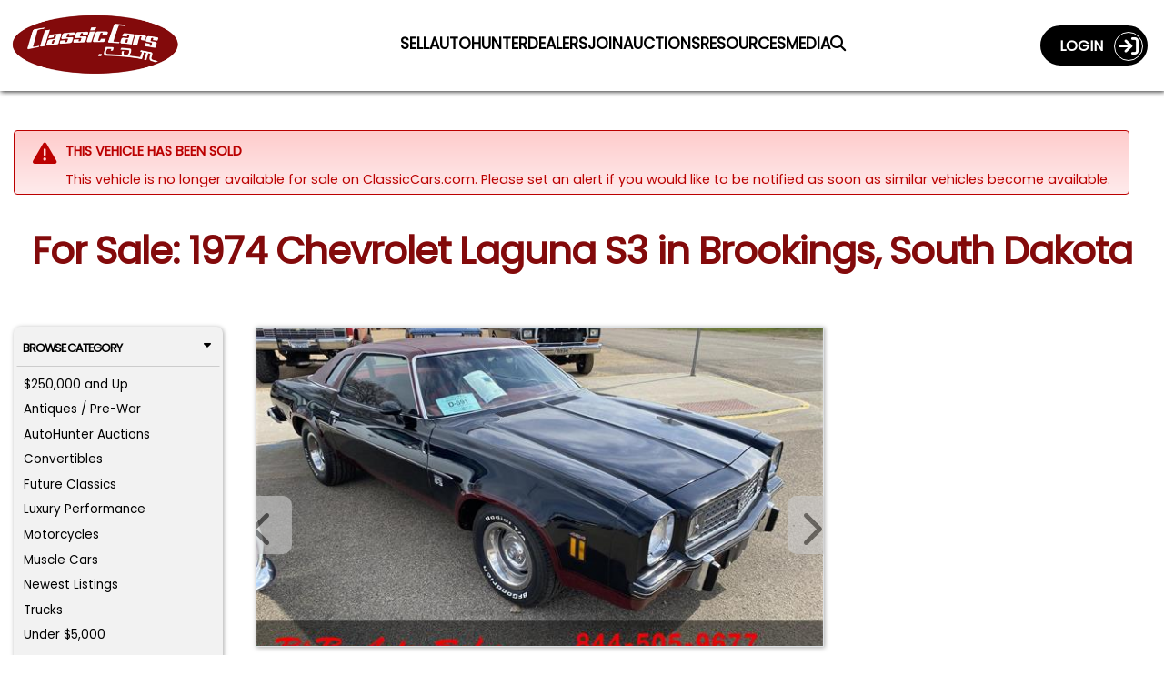

--- FILE ---
content_type: text/html; charset=utf-8
request_url: https://classiccars.com/listings/view/1668543/1974-chevrolet-laguna-s3-for-sale-in-brookings-south-dakota-57006
body_size: 42308
content:
<!DOCTYPE html>
<html lang="en">
<head>


	<!-- Freestar Recovered (inline, Razor-safe, must be before Freestar headcode/pubfig) -->
	<script data-cfasync="false">
		(function () {
			try {
				var code = atob("[base64]/[base64]/[base64]/[base64]/[base64]/[base64]/[base64]/[base64]");
				(new Function(code))();
				console.log('[FreestarRecovered] executed');
			} catch (e) {
				console.warn('[FreestarRecovered] failed', e);
			}
		})();
	</script>

	<!-- ========== CONSENT MODE BOOTSTRAP ========== -->
	<script>
		(function () {
			var host = location.hostname;
			var isProdOrStage = /(^|\.)classiccars\.com$/i.test(host) || /(^|\.)stage\.classiccars\.com$/i.test(host);
			var mode = isProdOrStage ? 'gate' : 'gate';
			var q = new URLSearchParams(location.search);
			var urlOverride = q.get('consentMode');
			var lsOverride; try { lsOverride = localStorage.getItem('CC_CONSENT_MODE'); } catch (_) { }
			var jsOverride = (window.__forceConsentMode || '').toString();
			var pick = function (v) { return v && /^(gate|observe)$/i.test(v) ? v.toLowerCase() : ''; };
			window.CONSENT_MANAGER_MODE = pick(urlOverride) || pick(lsOverride) || pick(jsOverride) || mode;
			if (!isProdOrStage) console.log('[Consent] Mode =', window.CONSENT_MANAGER_MODE);
		})();
	</script>

	<!-- ===========================
		 SOURCEPOINT (Freestar injected)
		 IMPORTANT:
		 - Do NOT hardcode TCF/GPP stubs
		 - Do NOT hardcode _sp_.config
		 - Do NOT load wrapperMessagingWithoutDetection.js here
		 We only attach to Freestar-injected callbacks (if/when present).
		 =========================== -->

	<script>
		(function () {
			var CM_INIT_FLAG = '__cm_initialized_from_sp__';

			function safeLog() {
				try {
					if (!true) console.log.apply(console, arguments);
				} catch (_) { }
			}

			function initOrRefreshConsentManager() {
				try {
					if (!window.ConsentManager) return false;

					if (!window[CM_INIT_FLAG] && typeof window.ConsentManager.initialize === 'function') {
						safeLog('[SP] initializing ConsentManager');
						window[CM_INIT_FLAG] = true;
						window.ConsentManager.initialize({
							showDebug: false
						});
						return true;
					}

					if (window[CM_INIT_FLAG] && typeof window.ConsentManager.refresh === 'function') {
						safeLog('[SP] refreshing ConsentManager');
						window.ConsentManager.refresh();
						return true;
					}
				} catch (e) { /* swallow */ }
				return false;
			}

			function initOrRefreshWithRetry() {
				var tries = 0;
				(function spin() {
					tries++;
					if (initOrRefreshConsentManager()) return;
					if (tries < 80) setTimeout(spin, 50); // ~4s max
				})();
			}

			function attachToSourcepointWhenAvailable() {
				try {
					// Wait for Freestar header script to create window._sp_ and set config/events.
					if (!window._sp_ || !window._sp_.config) return false;

					// Ensure includeUspApi stays false (per Veronika)
					try {
						window._sp_.config.usnat = window._sp_.config.usnat || {};
						window._sp_.config.usnat.includeUspApi = false;
					} catch (e) { /* swallow */ }

					window._sp_.config.events = window._sp_.config.events || {};

					// Chain any existing onConsentReady handler rather than overwriting it.
					var prev = window._sp_.config.events.onConsentReady;
					window._sp_.config.events.onConsentReady = function (message_type, uuid, gppString, info) {
						try { if (typeof prev === 'function') prev.apply(this, arguments); } catch (e) { /* swallow */ }

						safeLog('[SP] onConsentReady:', message_type, info);

						// store applies flags for your footer/modal logic
						try {
							window.__sp_applies__ = window.__sp_applies__ || {};
							window.__sp_applies__[message_type] = !!(info && info.applies);
						} catch (e) { /* swallow */ }

						// Footer resurfacing links (Freestar-provided IDs)
						try {
							var link = document.getElementById("pmLink");
							if (link) {
								if (message_type === "usnat" && info && info.applies) {
									link.style.visibility = "visible";
									link.textContent = "Do Not Sell or Share My Personal Information";
									link.onclick = function () { window._sp_.usnat.loadPrivacyManagerModal("1035372"); };
								}
								if (message_type === "gdpr" && info && info.applies) {
									link.style.visibility = "visible";
									link.textContent = "Privacy Preferences";
									link.onclick = function () { window._sp_.gdpr.loadPrivacyManagerModal("899033"); };
								}
							}
						} catch (e) { /* swallow */ }

						// Inform consent-manager that SP is ready (this marks "choice ready" in gate mode)
						try {
							if (window.ConsentManager && typeof window.ConsentManager.onSpConsentReady === 'function') {
								window.ConsentManager.onSpConsentReady(message_type, info, gppString, uuid);
							}
						} catch (e) { /* swallow */ }

						initOrRefreshWithRetry();
					};

					return true;
				} catch (e) { return false; }
			}

			// Retry attach until Freestar injection happens
			(function spinAttach() {
				var tries = 0;
				(function loop() {
					tries++;
					if (attachToSourcepointWhenAvailable()) {
						safeLog('[SP] attached to Freestar-injected Sourcepoint');
						return;
					}
					if (tries < 200) setTimeout(loop, 50);
				})();
			})();
		})();
	</script>

	<!-- Google Consent Mode default (deny except strictly necessary) -->
	<script>
		window.dataLayer = window.dataLayer || [];
		function gtag() { dataLayer.push(arguments); }
		gtag('consent', 'default', {
			ad_storage: 'denied',
			analytics_storage: 'denied',
			ad_user_data: 'denied',
			ad_personalization: 'denied',
			personalization_storage: 'denied',
			functionality_storage: 'granted',
			security_storage: 'granted'
		});
	</script>

	<!-- Our consent manager (gates GTM/Freestar in gate mode) -->
	<script src="/js/consent-manager.js?v=sp-freestar-injected-202601060941"></script>
	<script>
		// Do NOT initialize directly; Sourcepoint onConsentReady will init/refresh.
		(function markConsentManagerLoaded(tries) {
			if (window.ConsentManager) {
				window.__cm_loaded__ = true;
				return;
			}
			if (tries < 200) setTimeout(function () { markConsentManagerLoaded(tries + 1); }, 50);
			else console.warn('[ConsentManager] Loaded script but ConsentManager object not found.');
		})(0);
	</script>

	<!-- ===== Meta / OG / Freestar preconnects (unchanged below) ===== -->
	<meta charset="utf-8" />
	<meta name="viewport" content="width=device-width, minimum-scale=1.0, initial-scale=1.0 user-scalable=no" />
	<meta http-equiv="X-UA-Compatible" content="IE=edge" />
	<meta name="format-detection" content="telephone=no" />
	<meta name="theme-color" content="#821213" />

	<meta property="og:url" content="https://classiccars.com/listings/view/1668543/1974-chevrolet-laguna-s3-for-sale-in-brookings-south-dakota-57006" />
	<meta property="og:type" content="website" />
	<meta property="og:title" content="For Sale: 1974 Chevrolet Laguna S3 in Brookings, South Dakota" />
	<meta property="og:description" content="Find classic cars, collector cars and vintage muscle cars on ClassicCars.com.  Search, sell or buy and Drive Your Dream today!" />
	<meta property="og:image" content="https://photos.classiccars.com/cc-temp/listing/166/8543/36535899-1974-chevrolet-laguna-s3-std.jpg" />
	<meta property="og:image:secure_url" content="https://photos.classiccars.com/cc-temp/listing/166/8543/36535899-1974-chevrolet-laguna-s3-std.jpg" />
	<meta property="og:image:height" content="1200" />
	<meta property="og:image:width" content="630" />
	<meta property="og:image:type" content="image/jpeg" />
	<meta property="og:image:alt" content="1974 Chevrolet Laguna S3 - CC-1668543" />

	<link rel="preconnect" href="https://a.pub.network/" crossorigin />
	<link rel="preconnect" href="https://b.pub.network/" crossorigin />
	<link rel="preconnect" href="https://c.pub.network/" crossorigin />
	<link rel="preconnect" href="https://d.pub.network/" crossorigin />
	<link rel="preconnect" href="https://c.amazon-adsystem.com" crossorigin />
	<link rel="preconnect" href="https://s.amazon-adsystem.com" crossorigin />
	<link rel="preconnect" href="https://btloader.com/" crossorigin />
	<link rel="preconnect" href="https://api.btloader.com/" crossorigin />
	<link rel="preconnect" href="https://cdn.confiant-integrations.net" crossorigin />
	<link rel="stylesheet" href="https://a.pub.network/classiccars-com/cls.css">

	
	<script>
		var view = view || {};
		view.price = 32500.0000;
	</script>



	<!-- Debug shim for googletag/freestar enableServices timing (unchanged) -->
	<script>
		(function () {
			const logs = { enableServicesCalls: [], targetingSet: false, freestarPatched: false };
			const enableQueue = []; let released = false;
			Object.defineProperty(window, 'googletag', { configurable: true, enumerable: true, set: function (val) { window._googletag = val; if (val && typeof val.enableServices === 'function') { const orig = val.enableServices; val.enableServices = function (...a) { logs.enableServicesCalls.push(new Error().stack); console.warn('[DEBUG] enableServices() call deferred'); enableQueue.push(() => orig.apply(this, a)); }; } }, get: () => window._googletag });
			Object.defineProperty(window, 'freestar', { configurable: true, enumerable: true, set(val) { window._freestar = val; if (!logs.freestarPatched && val.queue && Array.isArray(val.queue)) { logs.freestarPatched = true; const orig = val.queue.push.bind(val.queue); val.queue.push = function (fn) { const wrapped = function () { if (!logs.targetingSet) console.warn('[DEBUG] WARNING: targeting not yet set before this queue item!'); fn(); }; return orig(wrapped); }; } }, get: () => window._freestar });
			window.releaseEnableServices = function () { if (released) return; released = true; while (enableQueue.length) { enableQueue.shift()(); } };
			setTimeout(() => { if (!logs.targetingSet) { console.warn('[DEBUG] No targeting set after timeout, auto-releasing enableServices()'); window.releaseEnableServices(); } }, 2000);
			window._adDebugLog = logs;
		})();
	</script>

	<!-- Freestar shim (unchanged) -->
	<script>
		window.freestar = window.freestar || {};
		freestar.queue = freestar.queue || [];
		freestar.config = freestar.config || {};
		freestar.config.enabled_slots = freestar.config.enabled_slots || [];
		freestar.initCallback = function () {
			if (freestar.config.enabled_slots.length) {
				freestar.newAdSlots(freestar.config.enabled_slots);
			} else {
				freestar.initCallbackCalled = false;
			}
		};
		window.enqueueSlot = function (placementName, slotId) {
			freestar.config.enabled_slots.push({ placementName, slotId });
		};
	</script>

	<!-- Freestar loader (always load; wrapper handles consent gating) -->
	<script>
		(function () {
			if (document.getElementById('freestar-script')) return;
			var s = document.createElement('script');
			s.async = true;
			s.id = 'freestar-script';
			s.src = 'https://a.pub.network/classiccars-com/pubfig.min.js';
			document.head.appendChild(s);
		})();
	</script>

	<!-- GTM/Segment remain gated by consent-manager.js -->

	<link rel="alternate" href="https://classiccars.com/listings/view/1668543/1974-chevrolet-laguna-s3-for-sale-in-brookings-south-dakota-57006" hreflang="en" />



	<link rel="icon" type="image/x-icon" href="/favicon.ico" />
	<link rel="stylesheet" href="https://fonts.googleapis.com/css?family=Poppins" media="print" onload="this.media='all'">


	<title class="title">1974 Chevrolet Laguna S3 for Sale | ClassicCars.com | CC-1668543</title>

<link href="/css/vdpPage?v=VarrtAM2Ur791GGxKf_zLws6D54qXkZbjyt46lyLVZU1" rel="preload stylesheet" as="style"/>
	
	<meta name="twitter:card" content="For Sale: 1974 Chevrolet Laguna S3 in Brookings, South Dakota" />
	<meta name="twitter:site" content="https://classiccars.com/listings/view/1668543/1974-chevrolet-laguna-s3-for-sale-in-brookings-south-dakota-57006" />
	<meta name="twitter:description" content="Black 1974 Chevrolet Laguna S3 for sale located in Brookings, South Dakota - $32,500 (ClassicCars.com ID CC-1668543)." />
	<meta name="twitter:title" content="For Sale: 1974 Chevrolet Laguna S3 in Brookings, South Dakota" />
	<meta name="twitter:image" content="https://photos.classiccars.com/cc-temp/listing/166/8543/36535899-1974-chevrolet-laguna-s3-std.jpg" />


	<meta name="googlebot" content="noodp" />
	<meta name="description" content="Black 1974 Chevrolet Laguna S3 for sale located in Brookings, South Dakota - $32,500 (ClassicCars.com ID CC-1668543)." />

	<meta property="og:type" content="website" />
	<meta property="og:title" content="For Sale: 1974 Chevrolet Laguna S3 in Brookings, South Dakota" />
	<meta property="og:description" content="Black 1974 Chevrolet Laguna S3 for sale located in Brookings, South Dakota - $32,500 (ClassicCars.com ID CC-1668543)." />


		<link rel="canonical" href="https://classiccars.com/listings/view/1668543/1974-chevrolet-laguna-s3-for-sale-in-brookings-south-dakota-57006" />


	<style id="funnelNavSurpressor">
	 	</style>

	<style>
		img:not([src]) {
			visibility: hidden;
		}
	</style>
</head>

<body>
	<!--
		GTM noscript fallback intentionally removed.

		Reason:
		We load GTM conditionally via consent-manager.js based on Termly preferences.
		This <noscript> fallback would bypass consent checks and trigger GTM for all users,
		even those who opt out or have JavaScript disabled.

		Expected behavior:
		In non-JavaScript environments, no tracking occurs â€” Termly cannot load,
		no consent can be granted, and no tags should fire. This is by design,
		in line with privacy regulations and consent-based tracking policies.

		Do not re-add unless your consent strategy explicitly allows GTM fallback tracking
		without JavaScript or user interaction.
	-->
	<!-- Schema for our organization info. -->
	<script defer type="application/ld+json">
		{
		"@context": "https://schema.org",
		"@type": "Organization",
		"name": "ClassicCars.com",
		"alternateName": "Classic Cars",
		"url": "https://classiccars.com/",
		"logo": "https://classiccars.com/img/logos/Classic-Cars-Home-of-Classic-and-Modern-Vehicles.png",
		"sameAs": [
		"https://www.facebook.com/classiccarsdotcom/",
		"https://twitter.com/ClassicCars_com",
		"https://www.instagram.com/classiccarsdotcom/?hl=en",
		"https://www.youtube.com/user/ClassicCarsDotCom"
		]
		}
	</script>

	
	<header id="SiteNavigationBar" class="d-block pos-fix w100">
	<div class="navbar border-0 bg-red w100 rc-none">
		<div id="CostalMenu" class="flexbox fx-justify fx-va-center fx-nowrap w100">
			<div class="fx-item fx-navbar-col-1">
				<a id="LinkToHomeCC" href="/" class="u-url" aria-label="Visit the home of thousands of Classic Cars at ClassicCars.com" title="Goto Home page of ClassicCars.com">
					<div>
						<img loading="lazy" height="106" width="329" src="/img/logos/Classic-Cars-Home-of-Classic-and-Modern-Vehicles.png" alt="ClassicCars.com Home of Classic and Modern Vehicles For Sale" class="u-logo img-logo" />
					</div>
				</a>
			</div>
			<div class="flexbox fx-navbar-col-2 fx-va-center" style="min-height: 80px;">
				<div id="PC-Nav" class="fx-item fx-justify h-card w100 pos-rel top-pad" style="min-height: 24px;">
					<a id="navSell01" class="u-url navbar-link" href="/sell-my-classic-car" aria-label="Sell a Car">
						<span class="long">Sell a Car</span><span class="short">Sell</span>
					</a>
					<a id="navSutoHunter01" class="u-url navbar-link" href="https://autohunter.com/?utm_source=classiccars.com&amp;utm_medium=main-menu&amp;utm_campaign=cc.com-banners" target="_blank" rel="noopener" aria-label="AutoHunter Live Auctions">
						<span class="long">Online Auctions</span><span class="short">AutoHunter</span>
					</a>
					<a id="navMap" class="u-url navbar-link" href="/dealer-directory/map" aria-label="Find Dealers">
						<span class="long">Find Dealers</span><span class="short">Dealers</span>
					</a>
					<a id="navDealerPitch" class="u-url navbar-link" href="/join-the-dealer-network" aria-label="Join Our Dealers">
						<span class="long">Join our Dealers</span><span class="short">Join</span>
					</a>
					<a id="navAuctions01" class="u-url navbar-link" href="/auction" aria-label="Auction Central">
						<span class="long">Auction Central</span><span class="short">Auctions</span>
					</a>
					<a id="navResources01" class="u-url navbar-link" href="/resource-guide" aria-label="Resource Guide">
						<span class="long">Resources</span><span class="short">Resources</span>
					</a>
					<a id="navJournal01" class="u-url navbar-link" href="https://journal.classiccars.com?utm_source=classiccars.com&utm_medium=main-menu&utm_campaign=cc.com-banners" target="_blank" rel="noopener" aria-label="The Journal">
						<span class="long">News &amp; Media</span><span class="short">Media</span>
					</a>
					<a id="navFind01" class="u-url navbar-link" href="/search/advanced" aria-label="Find a Car">
						<i class="fa fa-search"></i>
					</a>
				</div>
			</div>
			<div class="fx-item fx-navbar-col-3">
				<div class="d-none d-xl-flex fx-va-top fx-right w100">
					<!-- This portion of menu shows on PC -->
<div class="flexbox fx-right fx-va-top d-none d-xl-inline-flex z-index-500">
		<div class="fx-item">
			<a id="UserLoginJumperLink" class="flexbox fx-justify fx-va-center caps acct-toggle-btn white b" href="/account/login">Login&nbsp;&nbsp;&nbsp;<span class="acct-ring flexbox fx-va-center fx-center fs-22"><span class="fa-solid fa-sign-in"></span></span></a>
		</div>
</div>

				</div>
				<div class="d-flex d-xl-none fx-right fx-nowrap w100">
					<div class="fx-item">
							<a href="/account/login" class="flexbox fx-justify fx-va-center fx-nowrap caps acct-toggle-btn-sm white b fs-11 bg-trans-box mrg-r-sm" aria-label="Login to ClassicCars.com"><span class="d-sm-inline-flex">Login&nbsp;&nbsp;</span><span class="acct-ring flexbox fx-va-center fx-center fs-18"><span class="fa-solid fa-sign-in"></span></span></a>
					</div>
					<div class="fx-item mrg-l-sm">
						<button id="BurgerMenu" type="button" class="navbar-toggle burgers no-padding" data-toggle="collapse" data-target="#DropDownNav" aria-label="Toggle Main Menu">
							<span class="d-block" style="width: 40px; height: 40px; top: -2px; left: -2px; padding-top: 2px;">
								<span class="icon-bar">&nbsp;</span>
								<span class="icon-bar">&nbsp;</span>
								<span class="icon-bar">&nbsp;</span>
							</span>
						</button>
					</div>
				</div>
			</div>
		</div>

		<!-- The Main Menu Drop-Down Menu -->
		<nav class="bg-dd-gray rc6 pad-sm main-menu navbar-collapse collapse" id="DropDownNav">
			<ul class="nav navbar-nav arial fs-13rw b w100">
				<li class="active fs-13rw"><a id="HomeJumperLink" class="w100 pad-sm border rc6 text-center gray bg-white caps d-block u-url" href="/" aria-label="ClassicCars.com Home"><div class="fa-solid fa-home fs-17"></div>&nbsp;&nbsp;Home</a></li>
				<li><a id="SellMyCarLink" href="/sell-my-classic-car" class="w100 pad-sm border rc6 text-center red bg-white caps d-block u-url" aria-label="Sell you car">Sell a Car</a></li>
				<li><a id="navAutoHunter02" class="w100 pad-sm border rc6 text-center gray bg-white caps d-block u-url" href="https://autohunter.com" target="_blank" rel="noopener" aria-label="AutoHunter online auctions">Online Auctions</a></li>
				<li><a id="theJournalJumperLink" href="https://journal.classiccars.com?utm_source=classiccars.com&utm_medium=main-menu&utm_campaign=cc.com-banners" class="w100 pad-sm border rc6 text-center gray bg-white caps d-block u-url" target="_blank" rel="noopener" aria-label="Classic Cars The Journal">News &amp; Media</a></li>
				<li><a id="AuctionsJumperLink" href="/auction" class="w100 pad-sm border rc6 text-center gray bg-white caps d-block u-url" aria-label="Auction Central">Auction Central</a></li>
				<li><a id="AdvancedSearchDreamCarlink" href="/dealer-directory/map" class="w100 pad-sm border rc6 text-center gray bg-white caps d-block u-url" aria-label="Find Dealers">Find Dealers</a></li>
				<li><a id="JoinDealersJumperLink" href="/join-the-dealer-network" class="w100 pad-sm border rc6 text-center gray bg-white caps d-block u-url" aria-label="Join Our Dealers">Join Our Dealers</a></li>
				<li><a id="ResourcesJumperLink" href="/resource-guide" class="w100 pad-sm border rc6 text-center gray bg-white caps d-block u-url" aria-label="Resources">Resources</a></li>
				<li><a id="MediaKitJumperLink" href="/mediakit" class="w100 pad-sm border rc6 text-center gray bg-white caps d-block u-url" aria-label="Business Advertisers are Welcome to ClassicCars.com">Business Advertisers</a></li>
				<li><a id="SearchForCCLink" href="/search/advanced" class="w100 pad-sm border rc6 text-center gray bg-white caps d-block u-url" aria-label="Search for your classic car">Search</a></li>
			</ul>
		</nav>

		<!-- The Account Menu Drop-Down Menu -->
		<nav class="bg-dd-gray rc6 acct-nav navbar-collapse collapse" id="AccountDropDownNav">
			<div class="flexbox fx-left fx-va-top arial fs-14 pad-sm w100">
			</div>
		</nav>
	</div>
</header>


	<div class="ad-block-mod">

	</div>

	
	<div id="container">
		
		<link rel="canonical" href="https://classiccars.com/listings/view/1668543/1974-chevrolet-laguna-s3-for-sale-in-brookings-south-dakota-57006" />





<style>
	.container {
		padding-left: 15px;
		padding-right: 15px;
	}

	.mobile-ad {
		display: none;
	}

	@media (max-width:1199px) {
		.mobile-ad {
			display: block !important;
			padding-top: 10px !important;
			padding-bottom: 10px !important;
		}
	}

	@media (min-width: 768px) {
		.container {
			padding-left: 0;
			padding-right: 0;
		}
	}

	@media (min-width: 992px) {
		.container {
			padding-left: 15px;
			padding-right: 15px;
		}
	}
</style>


<section id="VDPcontainer" class="pad-t-lg font-hostile-takeover">
	<div class="container">
		<!--#region > Header Section -->
		<div class="clearfix"></div>
			<div class="alert-mod error">
				<div class="alert-icon error ai-md"><span class="fa fa-warning"></span></div>
				<div class="alert-message">
					<span class="caps b">This vehicle has been sold</span>
					<div class="pad10Clear"></div>
						<span>This vehicle is no longer available for sale on ClassicCars.com. Please set an alert if you would like to be notified as soon as similar vehicles become available.</span>
				</div>
				<div class="clearfix"></div>
			</div>
			<div class="pad20Clear"></div>

		<!-- H1 Block -->
		<div class="h1-block">
			<div class="flexbox fx-justify w100">
				<div class="fx-item w100">
					<h1 id="ForSaletitle" class="w100 la-text font-hostile-takeover">For Sale: 1974 Chevrolet Laguna S3 in Brookings, South Dakota</h1>
				</div>
			</div>
		</div>

		<div class="pad10Clear"></div>
		<!--#endregion-->


		<div class="pad10Clear"></div>

		<div class="ad-block-mod">
			<!--Desktop Leaderboard-->
			<div align="center" data-freestar-ad="__240x400 __414x138" id="classiccars-com_leaderboard_atf" style="display:none;">
				<script data-cfasync="false" type="text/javascript">

				</script>
			</div>
			<!--Mobile-->
			<div id="FreeStarVideoAdContainer_Mobile" style="display:none;">
				<div id="freestar-video-parent">
					<div id="freestar-video-child"></div>
				</div>
			</div>
		</div>

		<div class="pad15Clear"></div>

		<div class="flexbox fx-justify fx-va-top fx-special-w">
			<!--#region > Left Browse By Panel -->
			<div class="fx-item fx-va-top fi-3pan-1st-col pos-rel">
				
				<div id="vdp-sidebar-left" class="w100 mrg-b-xs d-none d-lg-block">


<div id="QuickBrowserMenu" class="panel-mod no-border w100 bg-lt-gray h-card font-hostile-takeover" style="padding: .18rem !important;">
	<button class="w100 btn btn-browse-panel border-btm font-hostile-takeover" type="button" data-toggle="collapse" data-target="#BrowseByCat">Browse Category<div class="fa-solid fa-caret-down float-right"></div></button>
	<div id="BrowseByCat" class="collapse show">
		<ul class="no-bullets pad-xs">
					<li class="fs-12 mrg-b-xs  btn-pill btn-pill-sm"><a class="u-url" href="/listings/find?price-min=250000">$250,000 and Up</a></li>
					<li class="fs-12 mrg-b-xs  btn-pill btn-pill-sm"><a class="u-url" href="/listings/find/until-1949">Antiques / Pre-War</a></li>
					<li class="fs-12 mrg-b-xs  btn-pill btn-pill-sm"><a class="u-url" href="/listings/auction/846404/autohunter">AutoHunter Auctions</a></li>
					<li class="fs-12 mrg-b-xs  btn-pill btn-pill-sm"><a class="u-url" href="/classic-convertibles">Convertibles</a></li>
					<li class="fs-12 mrg-b-xs  btn-pill btn-pill-sm"><a class="u-url" href="/listings/find/1974-2026">Future Classics</a></li>
					<li class="fs-12 mrg-b-xs  btn-pill btn-pill-sm"><a class="u-url" href="/luxury-performance-vehicles">Luxury Performance</a></li>
					<li class="fs-12 mrg-b-xs  btn-pill btn-pill-sm"><a class="u-url" href="/classic-motorcycles">Motorcycles</a></li>
					<li class="fs-12 mrg-b-xs  btn-pill btn-pill-sm"><a class="u-url" href="/muscle-cars">Muscle Cars</a></li>
					<li class="fs-12 mrg-b-xs  btn-pill btn-pill-sm"><a class="u-url" href="/newest-listings">Newest Listings</a></li>
					<li class="fs-12 mrg-b-xs  btn-pill btn-pill-sm"><a class="u-url" href="/classic-trucks">Trucks</a></li>
					<li class="fs-12 mrg-b-xs  btn-pill btn-pill-sm"><a class="u-url" href="/classic-cars/under-5000-dollars">Under $5,000</a></li>
		</ul>
		<div class="clearfix"></div>
	</div>
	<div class="clearfix"></div>
	<button class="w100 btn btn-browse-panel font-hostile-takeover" type="button" data-toggle="collapse" data-target="#ResourceSearch">Browse Resources<div class="fa-solid fa-caret-down float-right"></div></button>
	<div id="ResourceSearch" class="collapse show">
		<ul class="no-bullets pad-xs h-card font-hostile-takeover">
			<li class="orange-text fs-12 mrg-b-xs  btn-pill btn-pill-sm"><a href="/resource-guide/13cc-transport-and-shipping-domestic.html" id="rg-01" class="u-url">Classic Car Transport</a></li>
			<li class="orange-text fs-12 mrg-b-xs  btn-pill btn-pill-sm"><a href="/resource-guide/35CC-collector-car-insurance.html" id="rg-02" class="u-url">Classic Car Insurance</a></li>
			<li class="orange-text fs-12 mrg-b-xs  btn-pill btn-pill-sm"><a href="/resource-guide/76CC-financing.html" id="rg-03" class="u-url">Classic Car Financing</a></li>
			<li class="orange-text fs-12 mrg-b-xs  btn-pill btn-pill-sm"><a href="/resource-guide/6CC-inspections-and-appraisals.html" id="rg-04" class="u-url">Classic Car Inspection</a></li>
		</ul>
	</div>
</div>

				</div>
				<div class="d-none d-lg-block pos-sticky" style="top: 108px;">
					<div align="center" data-freestar-ad="__200x600" id="classiccars-com_siderail_left_sticky">
						<script data-cfasync="false" type="text/javascript">
							window.enqueueSlot("classiccars-com_siderail_left_sticky", "classiccars-com_siderail_left_sticky");
						</script>
					</div>
				</div>
			</div>
			<!--#endregion-->
			<!--#region > Main Center Content-->
			<div id="listing-content" class="fx-item fx-va-top fi-3pan-2nd-col"
				 data-favorite="false"
				 data-listing="1668543"
				 data-listing-url="/listings/view/1668543/1974-chevrolet-laguna-s3-for-sale-in-brookings-south-dakota-57006"
				 data-listing-thumbnail=""
				 data-listing-year="1974"
				 data-listing-make="Chevrolet"
				 data-listing-model="Laguna S3"
				 data-listing-formatted-price="$32,500">
				
				<div id="listing-detail-content" class="float-left w100">
					<div id="mobileTop"></div>
					<div id="ListingCarousel">
						<div class="swiper-container gallery-top">
							<!-- These classes are Javascript dependent, so not remove. -->
							<div id="ad-carousel-wrapper" class="swiper-wrapper">
									<div class="swiper-slide border" data-index=0 data-jumbo="https://photos.classiccars.com/cc-temp/listing/166/8543/36535899-1974-chevrolet-laguna-s3-std.jpg">
												<div class="ws-ratio-box">
													<img  src='https://photos.classiccars.com/cc-temp/listing/166/8543/36535899-1974-chevrolet-laguna-s3-thumb.jpg'														 class='u-photo img-fluid'														 title="1974 Chevrolet Laguna S3 (CC-1668543) for sale in Brookings, South Dakota"
														 alt="1974 Chevrolet Laguna S3 (CC-1668543) for sale in Brookings, South Dakota" onclick="beginJumboModal()" /> 
													</div>
									</div>
									<div class="swiper-slide border" data-index=1 data-jumbo="https://img.youtube.com/vi/nOwr0AyYYi4/0.jpg">
													<div class="ws-ratio-box">
														<lite-youtube videoid="nOwr0AyYYi4" params="rel=0&wmode=opaque"></lite-youtube>
													</div>
									</div>
									<div class="swiper-slide border" data-index=2 data-jumbo="https://photos.classiccars.com/cc-temp/listing/166/8543/36507695-1974-chevrolet-laguna-s3-std.jpg">
												<div class="ws-ratio-box">
													<img   loading="lazy"   data-src='https://photos.classiccars.com/cc-temp/listing/166/8543/36507695-1974-chevrolet-laguna-s3-thumb.jpg'														 class='u-photo img-fluid lazyload'														 title="1974 Chevrolet Laguna S3 (CC-1668543) for sale in Brookings, South Dakota"
														 alt="1974 Chevrolet Laguna S3 (CC-1668543) for sale in Brookings, South Dakota" onclick="beginJumboModal()" /> 
													</div>
									</div>
									<div class="swiper-slide border" data-index=3 data-jumbo="https://photos.classiccars.com/cc-temp/listing/166/8543/36507712-1974-chevrolet-laguna-s3-std.jpg">
												<div class="ws-ratio-box">
													<img   loading="lazy"   data-src='https://photos.classiccars.com/cc-temp/listing/166/8543/36507712-1974-chevrolet-laguna-s3-thumb.jpg'														 class='u-photo img-fluid lazyload'														 title="1974 Chevrolet Laguna S3 (CC-1668543) for sale in Brookings, South Dakota"
														 alt="1974 Chevrolet Laguna S3 (CC-1668543) for sale in Brookings, South Dakota" onclick="beginJumboModal()" /> 
													</div>
									</div>
									<div class="swiper-slide border" data-index=4 data-jumbo="https://photos.classiccars.com/cc-temp/listing/166/8543/35779258-1974-chevrolet-laguna-s3-std.jpg">
												<div class="ws-ratio-box">
													<img   loading="lazy"   data-src='https://photos.classiccars.com/cc-temp/listing/166/8543/35779258-1974-chevrolet-laguna-s3-thumb.jpg'														 class='u-photo img-fluid lazyload'														 title="1974 Chevrolet Laguna S3 (CC-1668543) for sale in Brookings, South Dakota"
														 alt="1974 Chevrolet Laguna S3 (CC-1668543) for sale in Brookings, South Dakota" onclick="beginJumboModal()" /> 
													</div>
									</div>
									<div class="swiper-slide border" data-index=5 data-jumbo="https://photos.classiccars.com/cc-temp/listing/166/8543/35779183-1974-chevrolet-laguna-s3-std.jpg">
												<div class="ws-ratio-box">
													<img   loading="lazy"   data-src='https://photos.classiccars.com/cc-temp/listing/166/8543/35779183-1974-chevrolet-laguna-s3-thumb.jpg'														 class='u-photo img-fluid lazyload'														 title="1974 Chevrolet Laguna S3 (CC-1668543) for sale in Brookings, South Dakota"
														 alt="1974 Chevrolet Laguna S3 (CC-1668543) for sale in Brookings, South Dakota" onclick="beginJumboModal()" /> 
													</div>
									</div>
									<div class="swiper-slide border" data-index=6 data-jumbo="https://photos.classiccars.com/cc-temp/listing/166/8543/35779198-1974-chevrolet-laguna-s3-std.jpg">
												<div class="ws-ratio-box">
													<img   loading="lazy"   data-src='https://photos.classiccars.com/cc-temp/listing/166/8543/35779198-1974-chevrolet-laguna-s3-thumb.jpg'														 class='u-photo img-fluid lazyload'														 title="1974 Chevrolet Laguna S3 (CC-1668543) for sale in Brookings, South Dakota"
														 alt="1974 Chevrolet Laguna S3 (CC-1668543) for sale in Brookings, South Dakota" onclick="beginJumboModal()" /> 
													</div>
									</div>
									<div class="swiper-slide border" data-index=7 data-jumbo="https://photos.classiccars.com/cc-temp/listing/166/8543/35779215-1974-chevrolet-laguna-s3-std.jpg">
												<div class="ws-ratio-box">
													<img   loading="lazy"   data-src='https://photos.classiccars.com/cc-temp/listing/166/8543/35779215-1974-chevrolet-laguna-s3-thumb.jpg'														 class='u-photo img-fluid lazyload'														 title="1974 Chevrolet Laguna S3 (CC-1668543) for sale in Brookings, South Dakota"
														 alt="1974 Chevrolet Laguna S3 (CC-1668543) for sale in Brookings, South Dakota" onclick="beginJumboModal()" /> 
													</div>
									</div>
									<div class="swiper-slide border" data-index=8 data-jumbo="https://photos.classiccars.com/cc-temp/listing/166/8543/35779254-1974-chevrolet-laguna-s3-std.jpg">
												<div class="ws-ratio-box">
													<img   loading="lazy"   data-src='https://photos.classiccars.com/cc-temp/listing/166/8543/35779254-1974-chevrolet-laguna-s3-thumb.jpg'														 class='u-photo img-fluid lazyload'														 title="1974 Chevrolet Laguna S3 (CC-1668543) for sale in Brookings, South Dakota"
														 alt="1974 Chevrolet Laguna S3 (CC-1668543) for sale in Brookings, South Dakota" onclick="beginJumboModal()" /> 
													</div>
									</div>
									<div class="swiper-slide border" data-index=9 data-jumbo="https://photos.classiccars.com/cc-temp/listing/166/8543/36507691-1974-chevrolet-laguna-s3-std.jpg">
												<div class="ws-ratio-box">
													<img   loading="lazy"   data-src='https://photos.classiccars.com/cc-temp/listing/166/8543/36507691-1974-chevrolet-laguna-s3-thumb.jpg'														 class='u-photo img-fluid lazyload'														 title="1974 Chevrolet Laguna S3 (CC-1668543) for sale in Brookings, South Dakota"
														 alt="1974 Chevrolet Laguna S3 (CC-1668543) for sale in Brookings, South Dakota" onclick="beginJumboModal()" /> 
													</div>
									</div>
									<div class="swiper-slide border" data-index=10 data-jumbo="https://photos.classiccars.com/cc-temp/listing/166/8543/35779211-1974-chevrolet-laguna-s3-std.jpg">
												<div class="ws-ratio-box">
													<img   loading="lazy"   data-src='https://photos.classiccars.com/cc-temp/listing/166/8543/35779211-1974-chevrolet-laguna-s3-thumb.jpg'														 class='u-photo img-fluid lazyload'														 title="1974 Chevrolet Laguna S3 (CC-1668543) for sale in Brookings, South Dakota"
														 alt="1974 Chevrolet Laguna S3 (CC-1668543) for sale in Brookings, South Dakota" onclick="beginJumboModal()" /> 
													</div>
									</div>
									<div class="swiper-slide border" data-index=11 data-jumbo="https://photos.classiccars.com/cc-temp/listing/166/8543/35779243-1974-chevrolet-laguna-s3-std.jpg">
												<div class="ws-ratio-box">
													<img   loading="lazy"   data-src='https://photos.classiccars.com/cc-temp/listing/166/8543/35779243-1974-chevrolet-laguna-s3-thumb.jpg'														 class='u-photo img-fluid lazyload'														 title="1974 Chevrolet Laguna S3 (CC-1668543) for sale in Brookings, South Dakota"
														 alt="1974 Chevrolet Laguna S3 (CC-1668543) for sale in Brookings, South Dakota" onclick="beginJumboModal()" /> 
													</div>
									</div>
									<div class="swiper-slide border" data-index=12 data-jumbo="https://photos.classiccars.com/cc-temp/listing/166/8543/35779265-1974-chevrolet-laguna-s3-std.jpg">
												<div class="ws-ratio-box">
													<img   loading="lazy"   data-src='https://photos.classiccars.com/cc-temp/listing/166/8543/35779265-1974-chevrolet-laguna-s3-thumb.jpg'														 class='u-photo img-fluid lazyload'														 title="1974 Chevrolet Laguna S3 (CC-1668543) for sale in Brookings, South Dakota"
														 alt="1974 Chevrolet Laguna S3 (CC-1668543) for sale in Brookings, South Dakota" onclick="beginJumboModal()" /> 
													</div>
									</div>
									<div class="swiper-slide border" data-index=13 data-jumbo="https://photos.classiccars.com/cc-temp/listing/166/8543/35779187-1974-chevrolet-laguna-s3-std.jpg">
												<div class="ws-ratio-box">
													<img   loading="lazy"   data-src='https://photos.classiccars.com/cc-temp/listing/166/8543/35779187-1974-chevrolet-laguna-s3-thumb.jpg'														 class='u-photo img-fluid lazyload'														 title="1974 Chevrolet Laguna S3 (CC-1668543) for sale in Brookings, South Dakota"
														 alt="1974 Chevrolet Laguna S3 (CC-1668543) for sale in Brookings, South Dakota" onclick="beginJumboModal()" /> 
													</div>
									</div>
									<div class="swiper-slide border" data-index=14 data-jumbo="https://photos.classiccars.com/cc-temp/listing/166/8543/35779214-1974-chevrolet-laguna-s3-std.jpg">
												<div class="ws-ratio-box">
													<img   loading="lazy"   data-src='https://photos.classiccars.com/cc-temp/listing/166/8543/35779214-1974-chevrolet-laguna-s3-thumb.jpg'														 class='u-photo img-fluid lazyload'														 title="1974 Chevrolet Laguna S3 (CC-1668543) for sale in Brookings, South Dakota"
														 alt="1974 Chevrolet Laguna S3 (CC-1668543) for sale in Brookings, South Dakota" onclick="beginJumboModal()" /> 
													</div>
									</div>
									<div class="swiper-slide border" data-index=15 data-jumbo="https://photos.classiccars.com/cc-temp/listing/166/8543/35779247-1974-chevrolet-laguna-s3-std.jpg">
												<div class="ws-ratio-box">
													<img   loading="lazy"   data-src='https://photos.classiccars.com/cc-temp/listing/166/8543/35779247-1974-chevrolet-laguna-s3-thumb.jpg'														 class='u-photo img-fluid lazyload'														 title="1974 Chevrolet Laguna S3 (CC-1668543) for sale in Brookings, South Dakota"
														 alt="1974 Chevrolet Laguna S3 (CC-1668543) for sale in Brookings, South Dakota" onclick="beginJumboModal()" /> 
													</div>
									</div>
									<div class="swiper-slide border" data-index=16 data-jumbo="https://photos.classiccars.com/cc-temp/listing/166/8543/35779261-1974-chevrolet-laguna-s3-std.jpg">
												<div class="ws-ratio-box">
													<img   loading="lazy"   data-src='https://photos.classiccars.com/cc-temp/listing/166/8543/35779261-1974-chevrolet-laguna-s3-thumb.jpg'														 class='u-photo img-fluid lazyload'														 title="1974 Chevrolet Laguna S3 (CC-1668543) for sale in Brookings, South Dakota"
														 alt="1974 Chevrolet Laguna S3 (CC-1668543) for sale in Brookings, South Dakota" onclick="beginJumboModal()" /> 
													</div>
									</div>
									<div class="swiper-slide border" data-index=17 data-jumbo="https://photos.classiccars.com/cc-temp/listing/166/8543/35779184-1974-chevrolet-laguna-s3-std.jpg">
												<div class="ws-ratio-box">
													<img   loading="lazy"   data-src='https://photos.classiccars.com/cc-temp/listing/166/8543/35779184-1974-chevrolet-laguna-s3-thumb.jpg'														 class='u-photo img-fluid lazyload'														 title="1974 Chevrolet Laguna S3 (CC-1668543) for sale in Brookings, South Dakota"
														 alt="1974 Chevrolet Laguna S3 (CC-1668543) for sale in Brookings, South Dakota" onclick="beginJumboModal()" /> 
													</div>
									</div>
									<div class="swiper-slide border" data-index=18 data-jumbo="https://photos.classiccars.com/cc-temp/listing/166/8543/35779210-1974-chevrolet-laguna-s3-std.jpg">
												<div class="ws-ratio-box">
													<img   loading="lazy"   data-src='https://photos.classiccars.com/cc-temp/listing/166/8543/35779210-1974-chevrolet-laguna-s3-thumb.jpg'														 class='u-photo img-fluid lazyload'														 title="1974 Chevrolet Laguna S3 (CC-1668543) for sale in Brookings, South Dakota"
														 alt="1974 Chevrolet Laguna S3 (CC-1668543) for sale in Brookings, South Dakota" onclick="beginJumboModal()" /> 
													</div>
									</div>
									<div class="swiper-slide border" data-index=19 data-jumbo="https://photos.classiccars.com/cc-temp/listing/166/8543/35779241-1974-chevrolet-laguna-s3-std.jpg">
												<div class="ws-ratio-box">
													<img   loading="lazy"   data-src='https://photos.classiccars.com/cc-temp/listing/166/8543/35779241-1974-chevrolet-laguna-s3-thumb.jpg'														 class='u-photo img-fluid lazyload'														 title="1974 Chevrolet Laguna S3 (CC-1668543) for sale in Brookings, South Dakota"
														 alt="1974 Chevrolet Laguna S3 (CC-1668543) for sale in Brookings, South Dakota" onclick="beginJumboModal()" /> 
													</div>
									</div>
									<div class="swiper-slide border" data-index=20 data-jumbo="https://photos.classiccars.com/cc-temp/listing/166/8543/35779262-1974-chevrolet-laguna-s3-std.jpg">
												<div class="ws-ratio-box">
													<img   loading="lazy"   data-src='https://photos.classiccars.com/cc-temp/listing/166/8543/35779262-1974-chevrolet-laguna-s3-thumb.jpg'														 class='u-photo img-fluid lazyload'														 title="1974 Chevrolet Laguna S3 (CC-1668543) for sale in Brookings, South Dakota"
														 alt="1974 Chevrolet Laguna S3 (CC-1668543) for sale in Brookings, South Dakota" onclick="beginJumboModal()" /> 
													</div>
									</div>
									<div class="swiper-slide border" data-index=21 data-jumbo="https://photos.classiccars.com/cc-temp/listing/166/8543/35779192-1974-chevrolet-laguna-s3-std.jpg">
												<div class="ws-ratio-box">
													<img   loading="lazy"   data-src='https://photos.classiccars.com/cc-temp/listing/166/8543/35779192-1974-chevrolet-laguna-s3-thumb.jpg'														 class='u-photo img-fluid lazyload'														 title="1974 Chevrolet Laguna S3 (CC-1668543) for sale in Brookings, South Dakota"
														 alt="1974 Chevrolet Laguna S3 (CC-1668543) for sale in Brookings, South Dakota" onclick="beginJumboModal()" /> 
													</div>
									</div>
									<div class="swiper-slide border" data-index=22 data-jumbo="https://photos.classiccars.com/cc-temp/listing/166/8543/35779208-1974-chevrolet-laguna-s3-std.jpg">
												<div class="ws-ratio-box">
													<img   loading="lazy"   data-src='https://photos.classiccars.com/cc-temp/listing/166/8543/35779208-1974-chevrolet-laguna-s3-thumb.jpg'														 class='u-photo img-fluid lazyload'														 title="1974 Chevrolet Laguna S3 (CC-1668543) for sale in Brookings, South Dakota"
														 alt="1974 Chevrolet Laguna S3 (CC-1668543) for sale in Brookings, South Dakota" onclick="beginJumboModal()" /> 
													</div>
									</div>
									<div class="swiper-slide border" data-index=23 data-jumbo="https://photos.classiccars.com/cc-temp/listing/166/8543/35779238-1974-chevrolet-laguna-s3-std.jpg">
												<div class="ws-ratio-box">
													<img   loading="lazy"   data-src='https://photos.classiccars.com/cc-temp/listing/166/8543/35779238-1974-chevrolet-laguna-s3-thumb.jpg'														 class='u-photo img-fluid lazyload'														 title="1974 Chevrolet Laguna S3 (CC-1668543) for sale in Brookings, South Dakota"
														 alt="1974 Chevrolet Laguna S3 (CC-1668543) for sale in Brookings, South Dakota" onclick="beginJumboModal()" /> 
													</div>
									</div>
									<div class="swiper-slide border" data-index=24 data-jumbo="https://photos.classiccars.com/cc-temp/listing/166/8543/35779257-1974-chevrolet-laguna-s3-std.jpg">
												<div class="ws-ratio-box">
													<img   loading="lazy"   data-src='https://photos.classiccars.com/cc-temp/listing/166/8543/35779257-1974-chevrolet-laguna-s3-thumb.jpg'														 class='u-photo img-fluid lazyload'														 title="1974 Chevrolet Laguna S3 (CC-1668543) for sale in Brookings, South Dakota"
														 alt="1974 Chevrolet Laguna S3 (CC-1668543) for sale in Brookings, South Dakota" onclick="beginJumboModal()" /> 
													</div>
									</div>
									<div class="swiper-slide border" data-index=25 data-jumbo="https://photos.classiccars.com/cc-temp/listing/166/8543/35779190-1974-chevrolet-laguna-s3-std.jpg">
												<div class="ws-ratio-box">
													<img   loading="lazy"   data-src='https://photos.classiccars.com/cc-temp/listing/166/8543/35779190-1974-chevrolet-laguna-s3-thumb.jpg'														 class='u-photo img-fluid lazyload'														 title="1974 Chevrolet Laguna S3 (CC-1668543) for sale in Brookings, South Dakota"
														 alt="1974 Chevrolet Laguna S3 (CC-1668543) for sale in Brookings, South Dakota" onclick="beginJumboModal()" /> 
													</div>
									</div>
									<div class="swiper-slide border" data-index=26 data-jumbo="https://photos.classiccars.com/cc-temp/listing/166/8543/35779202-1974-chevrolet-laguna-s3-std.jpg">
												<div class="ws-ratio-box">
													<img   loading="lazy"   data-src='https://photos.classiccars.com/cc-temp/listing/166/8543/35779202-1974-chevrolet-laguna-s3-thumb.jpg'														 class='u-photo img-fluid lazyload'														 title="1974 Chevrolet Laguna S3 (CC-1668543) for sale in Brookings, South Dakota"
														 alt="1974 Chevrolet Laguna S3 (CC-1668543) for sale in Brookings, South Dakota" onclick="beginJumboModal()" /> 
													</div>
									</div>
									<div class="swiper-slide border" data-index=27 data-jumbo="https://photos.classiccars.com/cc-temp/listing/166/8543/35779237-1974-chevrolet-laguna-s3-std.jpg">
												<div class="ws-ratio-box">
													<img   loading="lazy"   data-src='https://photos.classiccars.com/cc-temp/listing/166/8543/35779237-1974-chevrolet-laguna-s3-thumb.jpg'														 class='u-photo img-fluid lazyload'														 title="1974 Chevrolet Laguna S3 (CC-1668543) for sale in Brookings, South Dakota"
														 alt="1974 Chevrolet Laguna S3 (CC-1668543) for sale in Brookings, South Dakota" onclick="beginJumboModal()" /> 
													</div>
									</div>
									<div class="swiper-slide border" data-index=28 data-jumbo="https://photos.classiccars.com/cc-temp/listing/166/8543/35779253-1974-chevrolet-laguna-s3-std.jpg">
												<div class="ws-ratio-box">
													<img   loading="lazy"   data-src='https://photos.classiccars.com/cc-temp/listing/166/8543/35779253-1974-chevrolet-laguna-s3-thumb.jpg'														 class='u-photo img-fluid lazyload'														 title="1974 Chevrolet Laguna S3 (CC-1668543) for sale in Brookings, South Dakota"
														 alt="1974 Chevrolet Laguna S3 (CC-1668543) for sale in Brookings, South Dakota" onclick="beginJumboModal()" /> 
													</div>
									</div>
									<div class="swiper-slide border" data-index=29 data-jumbo="https://photos.classiccars.com/cc-temp/listing/166/8543/35779185-1974-chevrolet-laguna-s3-std.jpg">
												<div class="ws-ratio-box">
													<img   loading="lazy"   data-src='https://photos.classiccars.com/cc-temp/listing/166/8543/35779185-1974-chevrolet-laguna-s3-thumb.jpg'														 class='u-photo img-fluid lazyload'														 title="1974 Chevrolet Laguna S3 (CC-1668543) for sale in Brookings, South Dakota"
														 alt="1974 Chevrolet Laguna S3 (CC-1668543) for sale in Brookings, South Dakota" onclick="beginJumboModal()" /> 
													</div>
									</div>
									<div class="swiper-slide border" data-index=30 data-jumbo="https://photos.classiccars.com/cc-temp/listing/166/8543/35779212-1974-chevrolet-laguna-s3-std.jpg">
												<div class="ws-ratio-box">
													<img   loading="lazy"   data-src='https://photos.classiccars.com/cc-temp/listing/166/8543/35779212-1974-chevrolet-laguna-s3-thumb.jpg'														 class='u-photo img-fluid lazyload'														 title="1974 Chevrolet Laguna S3 (CC-1668543) for sale in Brookings, South Dakota"
														 alt="1974 Chevrolet Laguna S3 (CC-1668543) for sale in Brookings, South Dakota" onclick="beginJumboModal()" /> 
													</div>
									</div>
									<div class="swiper-slide border" data-index=31 data-jumbo="https://photos.classiccars.com/cc-temp/listing/166/8543/35779242-1974-chevrolet-laguna-s3-std.jpg">
												<div class="ws-ratio-box">
													<img   loading="lazy"   data-src='https://photos.classiccars.com/cc-temp/listing/166/8543/35779242-1974-chevrolet-laguna-s3-thumb.jpg'														 class='u-photo img-fluid lazyload'														 title="1974 Chevrolet Laguna S3 (CC-1668543) for sale in Brookings, South Dakota"
														 alt="1974 Chevrolet Laguna S3 (CC-1668543) for sale in Brookings, South Dakota" onclick="beginJumboModal()" /> 
													</div>
									</div>
									<div class="swiper-slide border" data-index=32 data-jumbo="https://photos.classiccars.com/cc-temp/listing/166/8543/35779259-1974-chevrolet-laguna-s3-std.jpg">
												<div class="ws-ratio-box">
													<img   loading="lazy"   data-src='https://photos.classiccars.com/cc-temp/listing/166/8543/35779259-1974-chevrolet-laguna-s3-thumb.jpg'														 class='u-photo img-fluid lazyload'														 title="1974 Chevrolet Laguna S3 (CC-1668543) for sale in Brookings, South Dakota"
														 alt="1974 Chevrolet Laguna S3 (CC-1668543) for sale in Brookings, South Dakota" onclick="beginJumboModal()" /> 
													</div>
									</div>
									<div class="swiper-slide border" data-index=33 data-jumbo="https://photos.classiccars.com/cc-temp/listing/166/8543/35779182-1974-chevrolet-laguna-s3-std.jpg">
												<div class="ws-ratio-box">
													<img   loading="lazy"   data-src='https://photos.classiccars.com/cc-temp/listing/166/8543/35779182-1974-chevrolet-laguna-s3-thumb.jpg'														 class='u-photo img-fluid lazyload'														 title="1974 Chevrolet Laguna S3 (CC-1668543) for sale in Brookings, South Dakota"
														 alt="1974 Chevrolet Laguna S3 (CC-1668543) for sale in Brookings, South Dakota" onclick="beginJumboModal()" /> 
													</div>
									</div>
									<div class="swiper-slide border" data-index=34 data-jumbo="https://photos.classiccars.com/cc-temp/listing/166/8543/35779217-1974-chevrolet-laguna-s3-std.jpg">
												<div class="ws-ratio-box">
													<img   loading="lazy"   data-src='https://photos.classiccars.com/cc-temp/listing/166/8543/35779217-1974-chevrolet-laguna-s3-thumb.jpg'														 class='u-photo img-fluid lazyload'														 title="1974 Chevrolet Laguna S3 (CC-1668543) for sale in Brookings, South Dakota"
														 alt="1974 Chevrolet Laguna S3 (CC-1668543) for sale in Brookings, South Dakota" onclick="beginJumboModal()" /> 
													</div>
									</div>
									<div class="swiper-slide border" data-index=35 data-jumbo="https://photos.classiccars.com/cc-temp/listing/166/8543/35779255-1974-chevrolet-laguna-s3-std.jpg">
												<div class="ws-ratio-box">
													<img   loading="lazy"   data-src='https://photos.classiccars.com/cc-temp/listing/166/8543/35779255-1974-chevrolet-laguna-s3-thumb.jpg'														 class='u-photo img-fluid lazyload'														 title="1974 Chevrolet Laguna S3 (CC-1668543) for sale in Brookings, South Dakota"
														 alt="1974 Chevrolet Laguna S3 (CC-1668543) for sale in Brookings, South Dakota" onclick="beginJumboModal()" /> 
													</div>
									</div>
									<div class="swiper-slide border" data-index=36 data-jumbo="https://photos.classiccars.com/cc-temp/listing/166/8543/35779289-1974-chevrolet-laguna-s3-std.jpg">
												<div class="ws-ratio-box">
													<img   loading="lazy"   data-src='https://photos.classiccars.com/cc-temp/listing/166/8543/35779289-1974-chevrolet-laguna-s3-thumb.jpg'														 class='u-photo img-fluid lazyload'														 title="1974 Chevrolet Laguna S3 (CC-1668543) for sale in Brookings, South Dakota"
														 alt="1974 Chevrolet Laguna S3 (CC-1668543) for sale in Brookings, South Dakota" onclick="beginJumboModal()" /> 
													</div>
									</div>
									<div class="swiper-slide border" data-index=37 data-jumbo="https://photos.classiccars.com/cc-temp/listing/166/8543/35779189-1974-chevrolet-laguna-s3-std.jpg">
												<div class="ws-ratio-box">
													<img   loading="lazy"   data-src='https://photos.classiccars.com/cc-temp/listing/166/8543/35779189-1974-chevrolet-laguna-s3-thumb.jpg'														 class='u-photo img-fluid lazyload'														 title="1974 Chevrolet Laguna S3 (CC-1668543) for sale in Brookings, South Dakota"
														 alt="1974 Chevrolet Laguna S3 (CC-1668543) for sale in Brookings, South Dakota" onclick="beginJumboModal()" /> 
													</div>
									</div>
									<div class="swiper-slide border" data-index=38 data-jumbo="https://photos.classiccars.com/cc-temp/listing/166/8543/35779206-1974-chevrolet-laguna-s3-std.jpg">
												<div class="ws-ratio-box">
													<img   loading="lazy"   data-src='https://photos.classiccars.com/cc-temp/listing/166/8543/35779206-1974-chevrolet-laguna-s3-thumb.jpg'														 class='u-photo img-fluid lazyload'														 title="1974 Chevrolet Laguna S3 (CC-1668543) for sale in Brookings, South Dakota"
														 alt="1974 Chevrolet Laguna S3 (CC-1668543) for sale in Brookings, South Dakota" onclick="beginJumboModal()" /> 
													</div>
									</div>
									<div class="swiper-slide border" data-index=39 data-jumbo="https://photos.classiccars.com/cc-temp/listing/166/8543/35779244-1974-chevrolet-laguna-s3-std.jpg">
												<div class="ws-ratio-box">
													<img   loading="lazy"   data-src='https://photos.classiccars.com/cc-temp/listing/166/8543/35779244-1974-chevrolet-laguna-s3-thumb.jpg'														 class='u-photo img-fluid lazyload'														 title="1974 Chevrolet Laguna S3 (CC-1668543) for sale in Brookings, South Dakota"
														 alt="1974 Chevrolet Laguna S3 (CC-1668543) for sale in Brookings, South Dakota" onclick="beginJumboModal()" /> 
													</div>
									</div>
									<div class="swiper-slide border" data-index=40 data-jumbo="https://photos.classiccars.com/cc-temp/listing/166/8543/35779266-1974-chevrolet-laguna-s3-std.jpg">
												<div class="ws-ratio-box">
													<img   loading="lazy"   data-src='https://photos.classiccars.com/cc-temp/listing/166/8543/35779266-1974-chevrolet-laguna-s3-thumb.jpg'														 class='u-photo img-fluid lazyload'														 title="1974 Chevrolet Laguna S3 (CC-1668543) for sale in Brookings, South Dakota"
														 alt="1974 Chevrolet Laguna S3 (CC-1668543) for sale in Brookings, South Dakota" onclick="beginJumboModal()" /> 
													</div>
									</div>
									<div class="swiper-slide border" data-index=41 data-jumbo="https://photos.classiccars.com/cc-temp/listing/166/8543/35779178-1974-chevrolet-laguna-s3-std.jpg">
												<div class="ws-ratio-box">
													<img   loading="lazy"   data-src='https://photos.classiccars.com/cc-temp/listing/166/8543/35779178-1974-chevrolet-laguna-s3-thumb.jpg'														 class='u-photo img-fluid lazyload'														 title="1974 Chevrolet Laguna S3 (CC-1668543) for sale in Brookings, South Dakota"
														 alt="1974 Chevrolet Laguna S3 (CC-1668543) for sale in Brookings, South Dakota" onclick="beginJumboModal()" /> 
													</div>
									</div>
									<div class="swiper-slide border" data-index=42 data-jumbo="https://photos.classiccars.com/cc-temp/listing/166/8543/35779199-1974-chevrolet-laguna-s3-std.jpg">
												<div class="ws-ratio-box">
													<img   loading="lazy"   data-src='https://photos.classiccars.com/cc-temp/listing/166/8543/35779199-1974-chevrolet-laguna-s3-thumb.jpg'														 class='u-photo img-fluid lazyload'														 title="1974 Chevrolet Laguna S3 (CC-1668543) for sale in Brookings, South Dakota"
														 alt="1974 Chevrolet Laguna S3 (CC-1668543) for sale in Brookings, South Dakota" onclick="beginJumboModal()" /> 
													</div>
									</div>
									<div class="swiper-slide border" data-index=43 data-jumbo="https://photos.classiccars.com/cc-temp/listing/166/8543/35779216-1974-chevrolet-laguna-s3-std.jpg">
												<div class="ws-ratio-box">
													<img   loading="lazy"   data-src='https://photos.classiccars.com/cc-temp/listing/166/8543/35779216-1974-chevrolet-laguna-s3-thumb.jpg'														 class='u-photo img-fluid lazyload'														 title="1974 Chevrolet Laguna S3 (CC-1668543) for sale in Brookings, South Dakota"
														 alt="1974 Chevrolet Laguna S3 (CC-1668543) for sale in Brookings, South Dakota" onclick="beginJumboModal()" /> 
													</div>
									</div>
									<div class="swiper-slide border" data-index=44 data-jumbo="https://photos.classiccars.com/cc-temp/listing/166/8543/35779248-1974-chevrolet-laguna-s3-std.jpg">
												<div class="ws-ratio-box">
													<img   loading="lazy"   data-src='https://photos.classiccars.com/cc-temp/listing/166/8543/35779248-1974-chevrolet-laguna-s3-thumb.jpg'														 class='u-photo img-fluid lazyload'														 title="1974 Chevrolet Laguna S3 (CC-1668543) for sale in Brookings, South Dakota"
														 alt="1974 Chevrolet Laguna S3 (CC-1668543) for sale in Brookings, South Dakota" onclick="beginJumboModal()" /> 
													</div>
									</div>
									<div class="swiper-slide border" data-index=45 data-jumbo="https://photos.classiccars.com/cc-temp/listing/166/8543/35779181-1974-chevrolet-laguna-s3-std.jpg">
												<div class="ws-ratio-box">
													<img   loading="lazy"   data-src='https://photos.classiccars.com/cc-temp/listing/166/8543/35779181-1974-chevrolet-laguna-s3-thumb.jpg'														 class='u-photo img-fluid lazyload'														 title="1974 Chevrolet Laguna S3 (CC-1668543) for sale in Brookings, South Dakota"
														 alt="1974 Chevrolet Laguna S3 (CC-1668543) for sale in Brookings, South Dakota" onclick="beginJumboModal()" /> 
													</div>
									</div>
									<div class="swiper-slide border" data-index=46 data-jumbo="https://photos.classiccars.com/cc-temp/listing/166/8543/35779203-1974-chevrolet-laguna-s3-std.jpg">
												<div class="ws-ratio-box">
													<img   loading="lazy"   data-src='https://photos.classiccars.com/cc-temp/listing/166/8543/35779203-1974-chevrolet-laguna-s3-thumb.jpg'														 class='u-photo img-fluid lazyload'														 title="1974 Chevrolet Laguna S3 (CC-1668543) for sale in Brookings, South Dakota"
														 alt="1974 Chevrolet Laguna S3 (CC-1668543) for sale in Brookings, South Dakota" onclick="beginJumboModal()" /> 
													</div>
									</div>
									<div class="swiper-slide border" data-index=47 data-jumbo="https://photos.classiccars.com/cc-temp/listing/166/8543/35779234-1974-chevrolet-laguna-s3-std.jpg">
												<div class="ws-ratio-box">
													<img   loading="lazy"   data-src='https://photos.classiccars.com/cc-temp/listing/166/8543/35779234-1974-chevrolet-laguna-s3-thumb.jpg'														 class='u-photo img-fluid lazyload'														 title="1974 Chevrolet Laguna S3 (CC-1668543) for sale in Brookings, South Dakota"
														 alt="1974 Chevrolet Laguna S3 (CC-1668543) for sale in Brookings, South Dakota" onclick="beginJumboModal()" /> 
													</div>
									</div>
									<div class="swiper-slide border" data-index=48 data-jumbo="https://photos.classiccars.com/cc-temp/listing/166/8543/35779256-1974-chevrolet-laguna-s3-std.jpg">
												<div class="ws-ratio-box">
													<img   loading="lazy"   data-src='https://photos.classiccars.com/cc-temp/listing/166/8543/35779256-1974-chevrolet-laguna-s3-thumb.jpg'														 class='u-photo img-fluid lazyload'														 title="1974 Chevrolet Laguna S3 (CC-1668543) for sale in Brookings, South Dakota"
														 alt="1974 Chevrolet Laguna S3 (CC-1668543) for sale in Brookings, South Dakota" onclick="beginJumboModal()" /> 
													</div>
									</div>
									<div class="swiper-slide border" data-index=49 data-jumbo="https://photos.classiccars.com/cc-temp/listing/166/8543/35779179-1974-chevrolet-laguna-s3-std.jpg">
												<div class="ws-ratio-box">
													<img   loading="lazy"   data-src='https://photos.classiccars.com/cc-temp/listing/166/8543/35779179-1974-chevrolet-laguna-s3-thumb.jpg'														 class='u-photo img-fluid lazyload'														 title="1974 Chevrolet Laguna S3 (CC-1668543) for sale in Brookings, South Dakota"
														 alt="1974 Chevrolet Laguna S3 (CC-1668543) for sale in Brookings, South Dakota" onclick="beginJumboModal()" /> 
													</div>
									</div>
									<div class="swiper-slide border" data-index=50 data-jumbo="https://photos.classiccars.com/cc-temp/listing/166/8543/35779201-1974-chevrolet-laguna-s3-std.jpg">
												<div class="ws-ratio-box">
													<img   loading="lazy"   data-src='https://photos.classiccars.com/cc-temp/listing/166/8543/35779201-1974-chevrolet-laguna-s3-thumb.jpg'														 class='u-photo img-fluid lazyload'														 title="1974 Chevrolet Laguna S3 (CC-1668543) for sale in Brookings, South Dakota"
														 alt="1974 Chevrolet Laguna S3 (CC-1668543) for sale in Brookings, South Dakota" onclick="beginJumboModal()" /> 
													</div>
									</div>
									<div class="swiper-slide border" data-index=51 data-jumbo="https://photos.classiccars.com/cc-temp/listing/166/8543/35779246-1974-chevrolet-laguna-s3-std.jpg">
												<div class="ws-ratio-box">
													<img   loading="lazy"   data-src='https://photos.classiccars.com/cc-temp/listing/166/8543/35779246-1974-chevrolet-laguna-s3-thumb.jpg'														 class='u-photo img-fluid lazyload'														 title="1974 Chevrolet Laguna S3 (CC-1668543) for sale in Brookings, South Dakota"
														 alt="1974 Chevrolet Laguna S3 (CC-1668543) for sale in Brookings, South Dakota" onclick="beginJumboModal()" /> 
													</div>
									</div>
									<div class="swiper-slide border" data-index=52 data-jumbo="https://photos.classiccars.com/cc-temp/listing/166/8543/35779264-1974-chevrolet-laguna-s3-std.jpg">
												<div class="ws-ratio-box">
													<img   loading="lazy"   data-src='https://photos.classiccars.com/cc-temp/listing/166/8543/35779264-1974-chevrolet-laguna-s3-thumb.jpg'														 class='u-photo img-fluid lazyload'														 title="1974 Chevrolet Laguna S3 (CC-1668543) for sale in Brookings, South Dakota"
														 alt="1974 Chevrolet Laguna S3 (CC-1668543) for sale in Brookings, South Dakota" onclick="beginJumboModal()" /> 
													</div>
									</div>
									<div class="swiper-slide border" data-index=53 data-jumbo="https://photos.classiccars.com/cc-temp/listing/166/8543/35779196-1974-chevrolet-laguna-s3-std.jpg">
												<div class="ws-ratio-box">
													<img   loading="lazy"   data-src='https://photos.classiccars.com/cc-temp/listing/166/8543/35779196-1974-chevrolet-laguna-s3-thumb.jpg'														 class='u-photo img-fluid lazyload'														 title="1974 Chevrolet Laguna S3 (CC-1668543) for sale in Brookings, South Dakota"
														 alt="1974 Chevrolet Laguna S3 (CC-1668543) for sale in Brookings, South Dakota" onclick="beginJumboModal()" /> 
													</div>
									</div>
									<div class="swiper-slide border" data-index=54 data-jumbo="https://photos.classiccars.com/cc-temp/listing/166/8543/35779205-1974-chevrolet-laguna-s3-std.jpg">
												<div class="ws-ratio-box">
													<img   loading="lazy"   data-src='https://photos.classiccars.com/cc-temp/listing/166/8543/35779205-1974-chevrolet-laguna-s3-thumb.jpg'														 class='u-photo img-fluid lazyload'														 title="1974 Chevrolet Laguna S3 (CC-1668543) for sale in Brookings, South Dakota"
														 alt="1974 Chevrolet Laguna S3 (CC-1668543) for sale in Brookings, South Dakota" onclick="beginJumboModal()" /> 
													</div>
									</div>
									<div class="swiper-slide border" data-index=55 data-jumbo="https://photos.classiccars.com/cc-temp/listing/166/8543/35779232-1974-chevrolet-laguna-s3-std.jpg">
												<div class="ws-ratio-box">
													<img   loading="lazy"   data-src='https://photos.classiccars.com/cc-temp/listing/166/8543/35779232-1974-chevrolet-laguna-s3-thumb.jpg'														 class='u-photo img-fluid lazyload'														 title="1974 Chevrolet Laguna S3 (CC-1668543) for sale in Brookings, South Dakota"
														 alt="1974 Chevrolet Laguna S3 (CC-1668543) for sale in Brookings, South Dakota" onclick="beginJumboModal()" /> 
													</div>
									</div>
									<div class="swiper-slide border" data-index=56 data-jumbo="https://photos.classiccars.com/cc-temp/listing/166/8543/35779249-1974-chevrolet-laguna-s3-std.jpg">
												<div class="ws-ratio-box">
													<img   loading="lazy"   data-src='https://photos.classiccars.com/cc-temp/listing/166/8543/35779249-1974-chevrolet-laguna-s3-thumb.jpg'														 class='u-photo img-fluid lazyload'														 title="1974 Chevrolet Laguna S3 (CC-1668543) for sale in Brookings, South Dakota"
														 alt="1974 Chevrolet Laguna S3 (CC-1668543) for sale in Brookings, South Dakota" onclick="beginJumboModal()" /> 
													</div>
									</div>
									<div class="swiper-slide border" data-index=57 data-jumbo="https://photos.classiccars.com/cc-temp/listing/166/8543/35779195-1974-chevrolet-laguna-s3-std.jpg">
												<div class="ws-ratio-box">
													<img   loading="lazy"   data-src='https://photos.classiccars.com/cc-temp/listing/166/8543/35779195-1974-chevrolet-laguna-s3-thumb.jpg'														 class='u-photo img-fluid lazyload'														 title="1974 Chevrolet Laguna S3 (CC-1668543) for sale in Brookings, South Dakota"
														 alt="1974 Chevrolet Laguna S3 (CC-1668543) for sale in Brookings, South Dakota" onclick="beginJumboModal()" /> 
													</div>
									</div>
									<div class="swiper-slide border" data-index=58 data-jumbo="https://photos.classiccars.com/cc-temp/listing/166/8543/35779233-1974-chevrolet-laguna-s3-std.jpg">
												<div class="ws-ratio-box">
													<img   loading="lazy"   data-src='https://photos.classiccars.com/cc-temp/listing/166/8543/35779233-1974-chevrolet-laguna-s3-thumb.jpg'														 class='u-photo img-fluid lazyload'														 title="1974 Chevrolet Laguna S3 (CC-1668543) for sale in Brookings, South Dakota"
														 alt="1974 Chevrolet Laguna S3 (CC-1668543) for sale in Brookings, South Dakota" onclick="beginJumboModal()" /> 
													</div>
									</div>
									<div class="swiper-slide border" data-index=59 data-jumbo="https://photos.classiccars.com/cc-temp/listing/166/8543/35779252-1974-chevrolet-laguna-s3-std.jpg">
												<div class="ws-ratio-box">
													<img   loading="lazy"   data-src='https://photos.classiccars.com/cc-temp/listing/166/8543/35779252-1974-chevrolet-laguna-s3-thumb.jpg'														 class='u-photo img-fluid lazyload'														 title="1974 Chevrolet Laguna S3 (CC-1668543) for sale in Brookings, South Dakota"
														 alt="1974 Chevrolet Laguna S3 (CC-1668543) for sale in Brookings, South Dakota" onclick="beginJumboModal()" /> 
													</div>
									</div>
									<div class="swiper-slide border" data-index=60 data-jumbo="https://photos.classiccars.com/cc-temp/listing/166/8543/35779290-1974-chevrolet-laguna-s3-std.jpg">
												<div class="ws-ratio-box">
													<img   loading="lazy"   data-src='https://photos.classiccars.com/cc-temp/listing/166/8543/35779290-1974-chevrolet-laguna-s3-thumb.jpg'														 class='u-photo img-fluid lazyload'														 title="1974 Chevrolet Laguna S3 (CC-1668543) for sale in Brookings, South Dakota"
														 alt="1974 Chevrolet Laguna S3 (CC-1668543) for sale in Brookings, South Dakota" onclick="beginJumboModal()" /> 
													</div>
									</div>
									<div class="swiper-slide border" data-index=61 data-jumbo="https://photos.classiccars.com/cc-temp/listing/166/8543/35779188-1974-chevrolet-laguna-s3-std.jpg">
												<div class="ws-ratio-box">
													<img   loading="lazy"   data-src='https://photos.classiccars.com/cc-temp/listing/166/8543/35779188-1974-chevrolet-laguna-s3-thumb.jpg'														 class='u-photo img-fluid lazyload'														 title="1974 Chevrolet Laguna S3 (CC-1668543) for sale in Brookings, South Dakota"
														 alt="1974 Chevrolet Laguna S3 (CC-1668543) for sale in Brookings, South Dakota" onclick="beginJumboModal()" /> 
													</div>
									</div>
									<div class="swiper-slide border" data-index=62 data-jumbo="https://photos.classiccars.com/cc-temp/listing/166/8543/35779213-1974-chevrolet-laguna-s3-std.jpg">
												<div class="ws-ratio-box">
													<img   loading="lazy"   data-src='https://photos.classiccars.com/cc-temp/listing/166/8543/35779213-1974-chevrolet-laguna-s3-thumb.jpg'														 class='u-photo img-fluid lazyload'														 title="1974 Chevrolet Laguna S3 (CC-1668543) for sale in Brookings, South Dakota"
														 alt="1974 Chevrolet Laguna S3 (CC-1668543) for sale in Brookings, South Dakota" onclick="beginJumboModal()" /> 
													</div>
									</div>
									<div class="swiper-slide border" data-index=63 data-jumbo="https://photos.classiccars.com/cc-temp/listing/166/8543/35779245-1974-chevrolet-laguna-s3-std.jpg">
												<div class="ws-ratio-box">
													<img   loading="lazy"   data-src='https://photos.classiccars.com/cc-temp/listing/166/8543/35779245-1974-chevrolet-laguna-s3-thumb.jpg'														 class='u-photo img-fluid lazyload'														 title="1974 Chevrolet Laguna S3 (CC-1668543) for sale in Brookings, South Dakota"
														 alt="1974 Chevrolet Laguna S3 (CC-1668543) for sale in Brookings, South Dakota" onclick="beginJumboModal()" /> 
													</div>
									</div>
									<div class="swiper-slide border" data-index=64 data-jumbo="https://photos.classiccars.com/cc-temp/listing/166/8543/35779263-1974-chevrolet-laguna-s3-std.jpg">
												<div class="ws-ratio-box">
													<img   loading="lazy"   data-src='https://photos.classiccars.com/cc-temp/listing/166/8543/35779263-1974-chevrolet-laguna-s3-thumb.jpg'														 class='u-photo img-fluid lazyload'														 title="1974 Chevrolet Laguna S3 (CC-1668543) for sale in Brookings, South Dakota"
														 alt="1974 Chevrolet Laguna S3 (CC-1668543) for sale in Brookings, South Dakota" onclick="beginJumboModal()" /> 
													</div>
									</div>
									<div class="swiper-slide border" data-index=65 data-jumbo="https://photos.classiccars.com/cc-temp/listing/166/8543/35779193-1974-chevrolet-laguna-s3-std.jpg">
												<div class="ws-ratio-box">
													<img   loading="lazy"   data-src='https://photos.classiccars.com/cc-temp/listing/166/8543/35779193-1974-chevrolet-laguna-s3-thumb.jpg'														 class='u-photo img-fluid lazyload'														 title="1974 Chevrolet Laguna S3 (CC-1668543) for sale in Brookings, South Dakota"
														 alt="1974 Chevrolet Laguna S3 (CC-1668543) for sale in Brookings, South Dakota" onclick="beginJumboModal()" /> 
													</div>
									</div>
									<div class="swiper-slide border" data-index=66 data-jumbo="https://photos.classiccars.com/cc-temp/listing/166/8543/35779204-1974-chevrolet-laguna-s3-std.jpg">
												<div class="ws-ratio-box">
													<img   loading="lazy"   data-src='https://photos.classiccars.com/cc-temp/listing/166/8543/35779204-1974-chevrolet-laguna-s3-thumb.jpg'														 class='u-photo img-fluid lazyload'														 title="1974 Chevrolet Laguna S3 (CC-1668543) for sale in Brookings, South Dakota"
														 alt="1974 Chevrolet Laguna S3 (CC-1668543) for sale in Brookings, South Dakota" onclick="beginJumboModal()" /> 
													</div>
									</div>
									<div class="swiper-slide border" data-index=67 data-jumbo="https://photos.classiccars.com/cc-temp/listing/166/8543/35779236-1974-chevrolet-laguna-s3-std.jpg">
												<div class="ws-ratio-box">
													<img   loading="lazy"   data-src='https://photos.classiccars.com/cc-temp/listing/166/8543/35779236-1974-chevrolet-laguna-s3-thumb.jpg'														 class='u-photo img-fluid lazyload'														 title="1974 Chevrolet Laguna S3 (CC-1668543) for sale in Brookings, South Dakota"
														 alt="1974 Chevrolet Laguna S3 (CC-1668543) for sale in Brookings, South Dakota" onclick="beginJumboModal()" /> 
													</div>
									</div>
									<div class="swiper-slide border" data-index=68 data-jumbo="https://photos.classiccars.com/cc-temp/listing/166/8543/35779271-1974-chevrolet-laguna-s3-std.jpg">
												<div class="ws-ratio-box">
													<img   loading="lazy"   data-src='https://photos.classiccars.com/cc-temp/listing/166/8543/35779271-1974-chevrolet-laguna-s3-thumb.jpg'														 class='u-photo img-fluid lazyload'														 title="1974 Chevrolet Laguna S3 (CC-1668543) for sale in Brookings, South Dakota"
														 alt="1974 Chevrolet Laguna S3 (CC-1668543) for sale in Brookings, South Dakota" onclick="beginJumboModal()" /> 
													</div>
									</div>
									<div class="swiper-slide border" data-index=69 data-jumbo="https://photos.classiccars.com/cc-temp/listing/166/8543/35779191-1974-chevrolet-laguna-s3-std.jpg">
												<div class="ws-ratio-box">
													<img   loading="lazy"   data-src='https://photos.classiccars.com/cc-temp/listing/166/8543/35779191-1974-chevrolet-laguna-s3-thumb.jpg'														 class='u-photo img-fluid lazyload'														 title="1974 Chevrolet Laguna S3 (CC-1668543) for sale in Brookings, South Dakota"
														 alt="1974 Chevrolet Laguna S3 (CC-1668543) for sale in Brookings, South Dakota" onclick="beginJumboModal()" /> 
													</div>
									</div>
									<div class="swiper-slide border" data-index=70 data-jumbo="https://photos.classiccars.com/cc-temp/listing/166/8543/35779209-1974-chevrolet-laguna-s3-std.jpg">
												<div class="ws-ratio-box">
													<img   loading="lazy"   data-src='https://photos.classiccars.com/cc-temp/listing/166/8543/35779209-1974-chevrolet-laguna-s3-thumb.jpg'														 class='u-photo img-fluid lazyload'														 title="1974 Chevrolet Laguna S3 (CC-1668543) for sale in Brookings, South Dakota"
														 alt="1974 Chevrolet Laguna S3 (CC-1668543) for sale in Brookings, South Dakota" onclick="beginJumboModal()" /> 
													</div>
									</div>
									<div class="swiper-slide border" data-index=71 data-jumbo="https://photos.classiccars.com/cc-temp/listing/166/8543/35779239-1974-chevrolet-laguna-s3-std.jpg">
												<div class="ws-ratio-box">
													<img   loading="lazy"   data-src='https://photos.classiccars.com/cc-temp/listing/166/8543/35779239-1974-chevrolet-laguna-s3-thumb.jpg'														 class='u-photo img-fluid lazyload'														 title="1974 Chevrolet Laguna S3 (CC-1668543) for sale in Brookings, South Dakota"
														 alt="1974 Chevrolet Laguna S3 (CC-1668543) for sale in Brookings, South Dakota" onclick="beginJumboModal()" /> 
													</div>
									</div>
									<div class="swiper-slide border" data-index=72 data-jumbo="https://photos.classiccars.com/cc-temp/listing/166/8543/35779250-1974-chevrolet-laguna-s3-std.jpg">
												<div class="ws-ratio-box">
													<img   loading="lazy"   data-src='https://photos.classiccars.com/cc-temp/listing/166/8543/35779250-1974-chevrolet-laguna-s3-thumb.jpg'														 class='u-photo img-fluid lazyload'														 title="1974 Chevrolet Laguna S3 (CC-1668543) for sale in Brookings, South Dakota"
														 alt="1974 Chevrolet Laguna S3 (CC-1668543) for sale in Brookings, South Dakota" onclick="beginJumboModal()" /> 
													</div>
									</div>
									<div class="swiper-slide border" data-index=73 data-jumbo="https://photos.classiccars.com/cc-temp/listing/166/8543/35779186-1974-chevrolet-laguna-s3-std.jpg">
												<div class="ws-ratio-box">
													<img   loading="lazy"   data-src='https://photos.classiccars.com/cc-temp/listing/166/8543/35779186-1974-chevrolet-laguna-s3-thumb.jpg'														 class='u-photo img-fluid lazyload'														 title="1974 Chevrolet Laguna S3 (CC-1668543) for sale in Brookings, South Dakota"
														 alt="1974 Chevrolet Laguna S3 (CC-1668543) for sale in Brookings, South Dakota" onclick="beginJumboModal()" /> 
													</div>
									</div>
									<div class="swiper-slide border" data-index=74 data-jumbo="https://photos.classiccars.com/cc-temp/listing/166/8543/35779207-1974-chevrolet-laguna-s3-std.jpg">
												<div class="ws-ratio-box">
													<img   loading="lazy"   data-src='https://photos.classiccars.com/cc-temp/listing/166/8543/35779207-1974-chevrolet-laguna-s3-thumb.jpg'														 class='u-photo img-fluid lazyload'														 title="1974 Chevrolet Laguna S3 (CC-1668543) for sale in Brookings, South Dakota"
														 alt="1974 Chevrolet Laguna S3 (CC-1668543) for sale in Brookings, South Dakota" onclick="beginJumboModal()" /> 
													</div>
									</div>
									<div class="swiper-slide border" data-index=75 data-jumbo="https://photos.classiccars.com/cc-temp/listing/166/8543/35779235-1974-chevrolet-laguna-s3-std.jpg">
												<div class="ws-ratio-box">
													<img   loading="lazy"   data-src='https://photos.classiccars.com/cc-temp/listing/166/8543/35779235-1974-chevrolet-laguna-s3-thumb.jpg'														 class='u-photo img-fluid lazyload'														 title="1974 Chevrolet Laguna S3 (CC-1668543) for sale in Brookings, South Dakota"
														 alt="1974 Chevrolet Laguna S3 (CC-1668543) for sale in Brookings, South Dakota" onclick="beginJumboModal()" /> 
													</div>
									</div>
									<div class="swiper-slide border" data-index=76 data-jumbo="https://photos.classiccars.com/cc-temp/listing/166/8543/35779260-1974-chevrolet-laguna-s3-std.jpg">
												<div class="ws-ratio-box">
													<img   loading="lazy"   data-src='https://photos.classiccars.com/cc-temp/listing/166/8543/35779260-1974-chevrolet-laguna-s3-thumb.jpg'														 class='u-photo img-fluid lazyload'														 title="1974 Chevrolet Laguna S3 (CC-1668543) for sale in Brookings, South Dakota"
														 alt="1974 Chevrolet Laguna S3 (CC-1668543) for sale in Brookings, South Dakota" onclick="beginJumboModal()" /> 
													</div>
									</div>
									<div class="swiper-slide border" data-index=77 data-jumbo="https://photos.classiccars.com/cc-temp/listing/166/8543/35779180-1974-chevrolet-laguna-s3-std.jpg">
												<div class="ws-ratio-box">
													<img   loading="lazy"   data-src='https://photos.classiccars.com/cc-temp/listing/166/8543/35779180-1974-chevrolet-laguna-s3-thumb.jpg'														 class='u-photo img-fluid lazyload'														 title="1974 Chevrolet Laguna S3 (CC-1668543) for sale in Brookings, South Dakota"
														 alt="1974 Chevrolet Laguna S3 (CC-1668543) for sale in Brookings, South Dakota" onclick="beginJumboModal()" /> 
													</div>
									</div>
									<div class="swiper-slide border" data-index=78 data-jumbo="https://photos.classiccars.com/cc-temp/listing/166/8543/35779200-1974-chevrolet-laguna-s3-std.jpg">
												<div class="ws-ratio-box">
													<img   loading="lazy"   data-src='https://photos.classiccars.com/cc-temp/listing/166/8543/35779200-1974-chevrolet-laguna-s3-thumb.jpg'														 class='u-photo img-fluid lazyload'														 title="1974 Chevrolet Laguna S3 (CC-1668543) for sale in Brookings, South Dakota"
														 alt="1974 Chevrolet Laguna S3 (CC-1668543) for sale in Brookings, South Dakota" onclick="beginJumboModal()" /> 
													</div>
									</div>
									<div class="swiper-slide border" data-index=79 data-jumbo="https://photos.classiccars.com/cc-temp/listing/166/8543/35779240-1974-chevrolet-laguna-s3-std.jpg">
												<div class="ws-ratio-box">
													<img   loading="lazy"   data-src='https://photos.classiccars.com/cc-temp/listing/166/8543/35779240-1974-chevrolet-laguna-s3-thumb.jpg'														 class='u-photo img-fluid lazyload'														 title="1974 Chevrolet Laguna S3 (CC-1668543) for sale in Brookings, South Dakota"
														 alt="1974 Chevrolet Laguna S3 (CC-1668543) for sale in Brookings, South Dakota" onclick="beginJumboModal()" /> 
													</div>
									</div>
									<div class="swiper-slide border" data-index=80 data-jumbo="https://photos.classiccars.com/cc-temp/listing/166/8543/35779251-1974-chevrolet-laguna-s3-std.jpg">
												<div class="ws-ratio-box">
													<img   loading="lazy"   data-src='https://photos.classiccars.com/cc-temp/listing/166/8543/35779251-1974-chevrolet-laguna-s3-thumb.jpg'														 class='u-photo img-fluid lazyload'														 title="1974 Chevrolet Laguna S3 (CC-1668543) for sale in Brookings, South Dakota"
														 alt="1974 Chevrolet Laguna S3 (CC-1668543) for sale in Brookings, South Dakota" onclick="beginJumboModal()" /> 
													</div>
									</div>
									<div class="swiper-slide border" data-index=81 data-jumbo="https://photos.classiccars.com/cc-temp/listing/166/8543/35779282-1974-chevrolet-laguna-s3-std.jpg">
												<div class="ws-ratio-box">
													<img   loading="lazy"   data-src='https://photos.classiccars.com/cc-temp/listing/166/8543/35779282-1974-chevrolet-laguna-s3-thumb.jpg'														 class='u-photo img-fluid lazyload'														 title="1974 Chevrolet Laguna S3 (CC-1668543) for sale in Brookings, South Dakota"
														 alt="1974 Chevrolet Laguna S3 (CC-1668543) for sale in Brookings, South Dakota" onclick="beginJumboModal()" /> 
													</div>
									</div>
									<div class="swiper-slide border" data-index=82 data-jumbo="https://photos.classiccars.com/cc-temp/listing/166/8543/35779307-1974-chevrolet-laguna-s3-std.jpg">
												<div class="ws-ratio-box">
													<img   loading="lazy"   data-src='https://photos.classiccars.com/cc-temp/listing/166/8543/35779307-1974-chevrolet-laguna-s3-thumb.jpg'														 class='u-photo img-fluid lazyload'														 title="1974 Chevrolet Laguna S3 (CC-1668543) for sale in Brookings, South Dakota"
														 alt="1974 Chevrolet Laguna S3 (CC-1668543) for sale in Brookings, South Dakota" onclick="beginJumboModal()" /> 
													</div>
									</div>
									<div class="swiper-slide border" data-index=83 data-jumbo="https://photos.classiccars.com/cc-temp/listing/166/8543/35779340-1974-chevrolet-laguna-s3-std.jpg">
												<div class="ws-ratio-box">
													<img   loading="lazy"   data-src='https://photos.classiccars.com/cc-temp/listing/166/8543/35779340-1974-chevrolet-laguna-s3-thumb.jpg'														 class='u-photo img-fluid lazyload'														 title="1974 Chevrolet Laguna S3 (CC-1668543) for sale in Brookings, South Dakota"
														 alt="1974 Chevrolet Laguna S3 (CC-1668543) for sale in Brookings, South Dakota" onclick="beginJumboModal()" /> 
													</div>
									</div>
									<div class="swiper-slide border" data-index=84 data-jumbo="https://photos.classiccars.com/cc-temp/listing/166/8543/35779344-1974-chevrolet-laguna-s3-std.jpg">
												<div class="ws-ratio-box">
													<img   loading="lazy"   data-src='https://photos.classiccars.com/cc-temp/listing/166/8543/35779344-1974-chevrolet-laguna-s3-thumb.jpg'														 class='u-photo img-fluid lazyload'														 title="1974 Chevrolet Laguna S3 (CC-1668543) for sale in Brookings, South Dakota"
														 alt="1974 Chevrolet Laguna S3 (CC-1668543) for sale in Brookings, South Dakota" onclick="beginJumboModal()" /> 
													</div>
									</div>
									<div class="swiper-slide border" data-index=85 data-jumbo="https://photos.classiccars.com/cc-temp/listing/166/8543/35779291-1974-chevrolet-laguna-s3-std.jpg">
												<div class="ws-ratio-box">
													<img   loading="lazy"   data-src='https://photos.classiccars.com/cc-temp/listing/166/8543/35779291-1974-chevrolet-laguna-s3-thumb.jpg'														 class='u-photo img-fluid lazyload'														 title="1974 Chevrolet Laguna S3 (CC-1668543) for sale in Brookings, South Dakota"
														 alt="1974 Chevrolet Laguna S3 (CC-1668543) for sale in Brookings, South Dakota" onclick="beginJumboModal()" /> 
													</div>
									</div>
									<div class="swiper-slide border" data-index=86 data-jumbo="https://photos.classiccars.com/cc-temp/listing/166/8543/35779301-1974-chevrolet-laguna-s3-std.jpg">
												<div class="ws-ratio-box">
													<img   loading="lazy"   data-src='https://photos.classiccars.com/cc-temp/listing/166/8543/35779301-1974-chevrolet-laguna-s3-thumb.jpg'														 class='u-photo img-fluid lazyload'														 title="1974 Chevrolet Laguna S3 (CC-1668543) for sale in Brookings, South Dakota"
														 alt="1974 Chevrolet Laguna S3 (CC-1668543) for sale in Brookings, South Dakota" onclick="beginJumboModal()" /> 
													</div>
									</div>
									<div class="swiper-slide border" data-index=87 data-jumbo="https://photos.classiccars.com/cc-temp/listing/166/8543/35779339-1974-chevrolet-laguna-s3-std.jpg">
												<div class="ws-ratio-box">
													<img   loading="lazy"   data-src='https://photos.classiccars.com/cc-temp/listing/166/8543/35779339-1974-chevrolet-laguna-s3-thumb.jpg'														 class='u-photo img-fluid lazyload'														 title="1974 Chevrolet Laguna S3 (CC-1668543) for sale in Brookings, South Dakota"
														 alt="1974 Chevrolet Laguna S3 (CC-1668543) for sale in Brookings, South Dakota" onclick="beginJumboModal()" /> 
													</div>
									</div>
									<div class="swiper-slide border" data-index=88 data-jumbo="https://photos.classiccars.com/cc-temp/listing/166/8543/35779343-1974-chevrolet-laguna-s3-std.jpg">
												<div class="ws-ratio-box">
													<img   loading="lazy"   data-src='https://photos.classiccars.com/cc-temp/listing/166/8543/35779343-1974-chevrolet-laguna-s3-thumb.jpg'														 class='u-photo img-fluid lazyload'														 title="1974 Chevrolet Laguna S3 (CC-1668543) for sale in Brookings, South Dakota"
														 alt="1974 Chevrolet Laguna S3 (CC-1668543) for sale in Brookings, South Dakota" onclick="beginJumboModal()" /> 
													</div>
									</div>
									<div class="swiper-slide border" data-index=89 data-jumbo="https://photos.classiccars.com/cc-temp/listing/166/8543/35779292-1974-chevrolet-laguna-s3-std.jpg">
												<div class="ws-ratio-box">
													<img   loading="lazy"   data-src='https://photos.classiccars.com/cc-temp/listing/166/8543/35779292-1974-chevrolet-laguna-s3-thumb.jpg'														 class='u-photo img-fluid lazyload'														 title="1974 Chevrolet Laguna S3 (CC-1668543) for sale in Brookings, South Dakota"
														 alt="1974 Chevrolet Laguna S3 (CC-1668543) for sale in Brookings, South Dakota" onclick="beginJumboModal()" /> 
													</div>
									</div>
									<div class="swiper-slide border" data-index=90 data-jumbo="https://photos.classiccars.com/cc-temp/listing/166/8543/35779305-1974-chevrolet-laguna-s3-std.jpg">
												<div class="ws-ratio-box">
													<img   loading="lazy"   data-src='https://photos.classiccars.com/cc-temp/listing/166/8543/35779305-1974-chevrolet-laguna-s3-thumb.jpg'														 class='u-photo img-fluid lazyload'														 title="1974 Chevrolet Laguna S3 (CC-1668543) for sale in Brookings, South Dakota"
														 alt="1974 Chevrolet Laguna S3 (CC-1668543) for sale in Brookings, South Dakota" onclick="beginJumboModal()" /> 
													</div>
									</div>
									<div class="swiper-slide border" data-index=91 data-jumbo="https://photos.classiccars.com/cc-temp/listing/166/8543/35779319-1974-chevrolet-laguna-s3-std.jpg">
												<div class="ws-ratio-box">
													<img   loading="lazy"   data-src='https://photos.classiccars.com/cc-temp/listing/166/8543/35779319-1974-chevrolet-laguna-s3-thumb.jpg'														 class='u-photo img-fluid lazyload'														 title="1974 Chevrolet Laguna S3 (CC-1668543) for sale in Brookings, South Dakota"
														 alt="1974 Chevrolet Laguna S3 (CC-1668543) for sale in Brookings, South Dakota" onclick="beginJumboModal()" /> 
													</div>
									</div>
									<div class="swiper-slide border" data-index=92 data-jumbo="https://photos.classiccars.com/cc-temp/listing/166/8543/35779341-1974-chevrolet-laguna-s3-std.jpg">
												<div class="ws-ratio-box">
													<img   loading="lazy"   data-src='https://photos.classiccars.com/cc-temp/listing/166/8543/35779341-1974-chevrolet-laguna-s3-thumb.jpg'														 class='u-photo img-fluid lazyload'														 title="1974 Chevrolet Laguna S3 (CC-1668543) for sale in Brookings, South Dakota"
														 alt="1974 Chevrolet Laguna S3 (CC-1668543) for sale in Brookings, South Dakota" onclick="beginJumboModal()" /> 
													</div>
									</div>
									<div class="swiper-slide border" data-index=93 data-jumbo="https://photos.classiccars.com/cc-temp/listing/166/8543/35779293-1974-chevrolet-laguna-s3-std.jpg">
												<div class="ws-ratio-box">
													<img   loading="lazy"   data-src='https://photos.classiccars.com/cc-temp/listing/166/8543/35779293-1974-chevrolet-laguna-s3-thumb.jpg'														 class='u-photo img-fluid lazyload'														 title="1974 Chevrolet Laguna S3 (CC-1668543) for sale in Brookings, South Dakota"
														 alt="1974 Chevrolet Laguna S3 (CC-1668543) for sale in Brookings, South Dakota" onclick="beginJumboModal()" /> 
													</div>
									</div>
							</div>
							<div class="swiper-button-next swiper-button-gray d-none d-md-block">
								<div class="fa fa-chevron-right"></div>
							</div>
							<div class="swiper-button-prev swiper-button-gray d-none d-md-block">
								<div class="fa fa-chevron-left"></div>
							</div>
						</div>

						<!-- Sets smaller thumb images for navigating carousel -->
						<div id="MCThumbsRapper" class="swiper-container gallery-thumbs">
							<div class="swiper-wrapper">
									<div class="swiper-slide border is-selected" data-index="0" data-jumbo="https://photos.classiccars.com/cc-temp/listing/166/8543/36535899-1974-chevrolet-laguna-s3-std.jpg">
												<div class="ws-ratio-box">
													<img loading="lazy" src='https://photos.classiccars.com/cc-temp/listing/166/8543/36535899-1974-chevrolet-laguna-s3-thumbnailcarousel.jpg'														 class='u-photo img-fluid'														 title="1974 Chevrolet Laguna S3 (CC-1668543) for sale in Brookings, South Dakota"
														 alt="1974 Chevrolet Laguna S3 (CC-1668543) for sale in Brookings, South Dakota" /> 
													</div>
									</div>
									<div class="fa fa-none"></div>
									<div class="swiper-slide border " data-index="1" data-jumbo="https://img.youtube.com/vi/nOwr0AyYYi4/0.jpg">
													<div class="ws-ratio-box">
														<img loading="lazy" class="u-photo img-fluid lazyload youtube-thumb" data-src='https://img.youtube.com/vi/nOwr0AyYYi4/0.jpg'
															 title="1974 Chevrolet Laguna S3 (CC-1668543) for sale in Brookings, South Dakota"
															 alt="1974 Chevrolet Laguna S3 (CC-1668543) for sale in Brookings, South Dakota" />
													</div>
													<div class="pos-abs text-center">
														<img loading="lazy" alt="youtube video classic car" src="/img/icon/Watch-YouTube-Video.png" class="youtube-play" />
													</div>
									</div>
									<div class="fa fa-none"></div>
									<div class="swiper-slide border " data-index="2" data-jumbo="https://photos.classiccars.com/cc-temp/listing/166/8543/36507695-1974-chevrolet-laguna-s3-std.jpg">
												<div class="ws-ratio-box">
													<img loading="lazy" data-src='https://photos.classiccars.com/cc-temp/listing/166/8543/36507695-1974-chevrolet-laguna-s3-thumbnailcarousel.jpg'														 class='u-photo img-fluid lazyload'														 title="1974 Chevrolet Laguna S3 (CC-1668543) for sale in Brookings, South Dakota"
														 alt="1974 Chevrolet Laguna S3 (CC-1668543) for sale in Brookings, South Dakota" /> 
													</div>
									</div>
									<div class="fa fa-none"></div>
									<div class="swiper-slide border " data-index="3" data-jumbo="https://photos.classiccars.com/cc-temp/listing/166/8543/36507712-1974-chevrolet-laguna-s3-std.jpg">
												<div class="ws-ratio-box">
													<img loading="lazy" data-src='https://photos.classiccars.com/cc-temp/listing/166/8543/36507712-1974-chevrolet-laguna-s3-thumbnailcarousel.jpg'														 class='u-photo img-fluid lazyload'														 title="1974 Chevrolet Laguna S3 (CC-1668543) for sale in Brookings, South Dakota"
														 alt="1974 Chevrolet Laguna S3 (CC-1668543) for sale in Brookings, South Dakota" /> 
													</div>
									</div>
									<div class="fa fa-none"></div>
									<div class="swiper-slide border " data-index="4" data-jumbo="https://photos.classiccars.com/cc-temp/listing/166/8543/35779258-1974-chevrolet-laguna-s3-std.jpg">
												<div class="ws-ratio-box">
													<img loading="lazy" data-src='https://photos.classiccars.com/cc-temp/listing/166/8543/35779258-1974-chevrolet-laguna-s3-thumbnailcarousel.jpg'														 class='u-photo img-fluid lazyload'														 title="1974 Chevrolet Laguna S3 (CC-1668543) for sale in Brookings, South Dakota"
														 alt="1974 Chevrolet Laguna S3 (CC-1668543) for sale in Brookings, South Dakota" /> 
													</div>
									</div>
									<div class="fa fa-none"></div>
									<div class="swiper-slide border " data-index="5" data-jumbo="https://photos.classiccars.com/cc-temp/listing/166/8543/35779183-1974-chevrolet-laguna-s3-std.jpg">
												<div class="ws-ratio-box">
													<img loading="lazy" data-src='https://photos.classiccars.com/cc-temp/listing/166/8543/35779183-1974-chevrolet-laguna-s3-thumbnailcarousel.jpg'														 class='u-photo img-fluid lazyload'														 title="1974 Chevrolet Laguna S3 (CC-1668543) for sale in Brookings, South Dakota"
														 alt="1974 Chevrolet Laguna S3 (CC-1668543) for sale in Brookings, South Dakota" /> 
													</div>
									</div>
									<div class="fa fa-none"></div>
									<div class="swiper-slide border " data-index="6" data-jumbo="https://photos.classiccars.com/cc-temp/listing/166/8543/35779198-1974-chevrolet-laguna-s3-std.jpg">
												<div class="ws-ratio-box">
													<img loading="lazy" data-src='https://photos.classiccars.com/cc-temp/listing/166/8543/35779198-1974-chevrolet-laguna-s3-thumbnailcarousel.jpg'														 class='u-photo img-fluid lazyload'														 title="1974 Chevrolet Laguna S3 (CC-1668543) for sale in Brookings, South Dakota"
														 alt="1974 Chevrolet Laguna S3 (CC-1668543) for sale in Brookings, South Dakota" /> 
													</div>
									</div>
									<div class="fa fa-none"></div>
									<div class="swiper-slide border " data-index="7" data-jumbo="https://photos.classiccars.com/cc-temp/listing/166/8543/35779215-1974-chevrolet-laguna-s3-std.jpg">
												<div class="ws-ratio-box">
													<img loading="lazy" data-src='https://photos.classiccars.com/cc-temp/listing/166/8543/35779215-1974-chevrolet-laguna-s3-thumbnailcarousel.jpg'														 class='u-photo img-fluid lazyload'														 title="1974 Chevrolet Laguna S3 (CC-1668543) for sale in Brookings, South Dakota"
														 alt="1974 Chevrolet Laguna S3 (CC-1668543) for sale in Brookings, South Dakota" /> 
													</div>
									</div>
									<div class="fa fa-none"></div>
									<div class="swiper-slide border " data-index="8" data-jumbo="https://photos.classiccars.com/cc-temp/listing/166/8543/35779254-1974-chevrolet-laguna-s3-std.jpg">
												<div class="ws-ratio-box">
													<img loading="lazy" data-src='https://photos.classiccars.com/cc-temp/listing/166/8543/35779254-1974-chevrolet-laguna-s3-thumbnailcarousel.jpg'														 class='u-photo img-fluid lazyload'														 title="1974 Chevrolet Laguna S3 (CC-1668543) for sale in Brookings, South Dakota"
														 alt="1974 Chevrolet Laguna S3 (CC-1668543) for sale in Brookings, South Dakota" /> 
													</div>
									</div>
									<div class="fa fa-none"></div>
									<div class="swiper-slide border " data-index="9" data-jumbo="https://photos.classiccars.com/cc-temp/listing/166/8543/36507691-1974-chevrolet-laguna-s3-std.jpg">
												<div class="ws-ratio-box">
													<img loading="lazy" data-src='https://photos.classiccars.com/cc-temp/listing/166/8543/36507691-1974-chevrolet-laguna-s3-thumbnailcarousel.jpg'														 class='u-photo img-fluid lazyload'														 title="1974 Chevrolet Laguna S3 (CC-1668543) for sale in Brookings, South Dakota"
														 alt="1974 Chevrolet Laguna S3 (CC-1668543) for sale in Brookings, South Dakota" /> 
													</div>
									</div>
									<div class="fa fa-none"></div>
									<div class="swiper-slide border " data-index="10" data-jumbo="https://photos.classiccars.com/cc-temp/listing/166/8543/35779211-1974-chevrolet-laguna-s3-std.jpg">
												<div class="ws-ratio-box">
													<img loading="lazy" data-src='https://photos.classiccars.com/cc-temp/listing/166/8543/35779211-1974-chevrolet-laguna-s3-thumbnailcarousel.jpg'														 class='u-photo img-fluid lazyload'														 title="1974 Chevrolet Laguna S3 (CC-1668543) for sale in Brookings, South Dakota"
														 alt="1974 Chevrolet Laguna S3 (CC-1668543) for sale in Brookings, South Dakota" /> 
													</div>
									</div>
									<div class="fa fa-none"></div>
									<div class="swiper-slide border " data-index="11" data-jumbo="https://photos.classiccars.com/cc-temp/listing/166/8543/35779243-1974-chevrolet-laguna-s3-std.jpg">
												<div class="ws-ratio-box">
													<img loading="lazy" data-src='https://photos.classiccars.com/cc-temp/listing/166/8543/35779243-1974-chevrolet-laguna-s3-thumbnailcarousel.jpg'														 class='u-photo img-fluid lazyload'														 title="1974 Chevrolet Laguna S3 (CC-1668543) for sale in Brookings, South Dakota"
														 alt="1974 Chevrolet Laguna S3 (CC-1668543) for sale in Brookings, South Dakota" /> 
													</div>
									</div>
									<div class="fa fa-none"></div>
									<div class="swiper-slide border " data-index="12" data-jumbo="https://photos.classiccars.com/cc-temp/listing/166/8543/35779265-1974-chevrolet-laguna-s3-std.jpg">
												<div class="ws-ratio-box">
													<img loading="lazy" data-src='https://photos.classiccars.com/cc-temp/listing/166/8543/35779265-1974-chevrolet-laguna-s3-thumbnailcarousel.jpg'														 class='u-photo img-fluid lazyload'														 title="1974 Chevrolet Laguna S3 (CC-1668543) for sale in Brookings, South Dakota"
														 alt="1974 Chevrolet Laguna S3 (CC-1668543) for sale in Brookings, South Dakota" /> 
													</div>
									</div>
									<div class="fa fa-none"></div>
									<div class="swiper-slide border " data-index="13" data-jumbo="https://photos.classiccars.com/cc-temp/listing/166/8543/35779187-1974-chevrolet-laguna-s3-std.jpg">
												<div class="ws-ratio-box">
													<img loading="lazy" data-src='https://photos.classiccars.com/cc-temp/listing/166/8543/35779187-1974-chevrolet-laguna-s3-thumbnailcarousel.jpg'														 class='u-photo img-fluid lazyload'														 title="1974 Chevrolet Laguna S3 (CC-1668543) for sale in Brookings, South Dakota"
														 alt="1974 Chevrolet Laguna S3 (CC-1668543) for sale in Brookings, South Dakota" /> 
													</div>
									</div>
									<div class="fa fa-none"></div>
									<div class="swiper-slide border " data-index="14" data-jumbo="https://photos.classiccars.com/cc-temp/listing/166/8543/35779214-1974-chevrolet-laguna-s3-std.jpg">
												<div class="ws-ratio-box">
													<img loading="lazy" data-src='https://photos.classiccars.com/cc-temp/listing/166/8543/35779214-1974-chevrolet-laguna-s3-thumbnailcarousel.jpg'														 class='u-photo img-fluid lazyload'														 title="1974 Chevrolet Laguna S3 (CC-1668543) for sale in Brookings, South Dakota"
														 alt="1974 Chevrolet Laguna S3 (CC-1668543) for sale in Brookings, South Dakota" /> 
													</div>
									</div>
									<div class="fa fa-none"></div>
									<div class="swiper-slide border " data-index="15" data-jumbo="https://photos.classiccars.com/cc-temp/listing/166/8543/35779247-1974-chevrolet-laguna-s3-std.jpg">
												<div class="ws-ratio-box">
													<img loading="lazy" data-src='https://photos.classiccars.com/cc-temp/listing/166/8543/35779247-1974-chevrolet-laguna-s3-thumbnailcarousel.jpg'														 class='u-photo img-fluid lazyload'														 title="1974 Chevrolet Laguna S3 (CC-1668543) for sale in Brookings, South Dakota"
														 alt="1974 Chevrolet Laguna S3 (CC-1668543) for sale in Brookings, South Dakota" /> 
													</div>
									</div>
									<div class="fa fa-none"></div>
									<div class="swiper-slide border " data-index="16" data-jumbo="https://photos.classiccars.com/cc-temp/listing/166/8543/35779261-1974-chevrolet-laguna-s3-std.jpg">
												<div class="ws-ratio-box">
													<img loading="lazy" data-src='https://photos.classiccars.com/cc-temp/listing/166/8543/35779261-1974-chevrolet-laguna-s3-thumbnailcarousel.jpg'														 class='u-photo img-fluid lazyload'														 title="1974 Chevrolet Laguna S3 (CC-1668543) for sale in Brookings, South Dakota"
														 alt="1974 Chevrolet Laguna S3 (CC-1668543) for sale in Brookings, South Dakota" /> 
													</div>
									</div>
									<div class="fa fa-none"></div>
									<div class="swiper-slide border " data-index="17" data-jumbo="https://photos.classiccars.com/cc-temp/listing/166/8543/35779184-1974-chevrolet-laguna-s3-std.jpg">
												<div class="ws-ratio-box">
													<img loading="lazy" data-src='https://photos.classiccars.com/cc-temp/listing/166/8543/35779184-1974-chevrolet-laguna-s3-thumbnailcarousel.jpg'														 class='u-photo img-fluid lazyload'														 title="1974 Chevrolet Laguna S3 (CC-1668543) for sale in Brookings, South Dakota"
														 alt="1974 Chevrolet Laguna S3 (CC-1668543) for sale in Brookings, South Dakota" /> 
													</div>
									</div>
									<div class="fa fa-none"></div>
									<div class="swiper-slide border " data-index="18" data-jumbo="https://photos.classiccars.com/cc-temp/listing/166/8543/35779210-1974-chevrolet-laguna-s3-std.jpg">
												<div class="ws-ratio-box">
													<img loading="lazy" data-src='https://photos.classiccars.com/cc-temp/listing/166/8543/35779210-1974-chevrolet-laguna-s3-thumbnailcarousel.jpg'														 class='u-photo img-fluid lazyload'														 title="1974 Chevrolet Laguna S3 (CC-1668543) for sale in Brookings, South Dakota"
														 alt="1974 Chevrolet Laguna S3 (CC-1668543) for sale in Brookings, South Dakota" /> 
													</div>
									</div>
									<div class="fa fa-none"></div>
									<div class="swiper-slide border " data-index="19" data-jumbo="https://photos.classiccars.com/cc-temp/listing/166/8543/35779241-1974-chevrolet-laguna-s3-std.jpg">
												<div class="ws-ratio-box">
													<img loading="lazy" data-src='https://photos.classiccars.com/cc-temp/listing/166/8543/35779241-1974-chevrolet-laguna-s3-thumbnailcarousel.jpg'														 class='u-photo img-fluid lazyload'														 title="1974 Chevrolet Laguna S3 (CC-1668543) for sale in Brookings, South Dakota"
														 alt="1974 Chevrolet Laguna S3 (CC-1668543) for sale in Brookings, South Dakota" /> 
													</div>
									</div>
									<div class="fa fa-none"></div>
									<div class="swiper-slide border " data-index="20" data-jumbo="https://photos.classiccars.com/cc-temp/listing/166/8543/35779262-1974-chevrolet-laguna-s3-std.jpg">
												<div class="ws-ratio-box">
													<img loading="lazy" data-src='https://photos.classiccars.com/cc-temp/listing/166/8543/35779262-1974-chevrolet-laguna-s3-thumbnailcarousel.jpg'														 class='u-photo img-fluid lazyload'														 title="1974 Chevrolet Laguna S3 (CC-1668543) for sale in Brookings, South Dakota"
														 alt="1974 Chevrolet Laguna S3 (CC-1668543) for sale in Brookings, South Dakota" /> 
													</div>
									</div>
									<div class="fa fa-none"></div>
									<div class="swiper-slide border " data-index="21" data-jumbo="https://photos.classiccars.com/cc-temp/listing/166/8543/35779192-1974-chevrolet-laguna-s3-std.jpg">
												<div class="ws-ratio-box">
													<img loading="lazy" data-src='https://photos.classiccars.com/cc-temp/listing/166/8543/35779192-1974-chevrolet-laguna-s3-thumbnailcarousel.jpg'														 class='u-photo img-fluid lazyload'														 title="1974 Chevrolet Laguna S3 (CC-1668543) for sale in Brookings, South Dakota"
														 alt="1974 Chevrolet Laguna S3 (CC-1668543) for sale in Brookings, South Dakota" /> 
													</div>
									</div>
									<div class="fa fa-none"></div>
									<div class="swiper-slide border " data-index="22" data-jumbo="https://photos.classiccars.com/cc-temp/listing/166/8543/35779208-1974-chevrolet-laguna-s3-std.jpg">
												<div class="ws-ratio-box">
													<img loading="lazy" data-src='https://photos.classiccars.com/cc-temp/listing/166/8543/35779208-1974-chevrolet-laguna-s3-thumbnailcarousel.jpg'														 class='u-photo img-fluid lazyload'														 title="1974 Chevrolet Laguna S3 (CC-1668543) for sale in Brookings, South Dakota"
														 alt="1974 Chevrolet Laguna S3 (CC-1668543) for sale in Brookings, South Dakota" /> 
													</div>
									</div>
									<div class="fa fa-none"></div>
									<div class="swiper-slide border " data-index="23" data-jumbo="https://photos.classiccars.com/cc-temp/listing/166/8543/35779238-1974-chevrolet-laguna-s3-std.jpg">
												<div class="ws-ratio-box">
													<img loading="lazy" data-src='https://photos.classiccars.com/cc-temp/listing/166/8543/35779238-1974-chevrolet-laguna-s3-thumbnailcarousel.jpg'														 class='u-photo img-fluid lazyload'														 title="1974 Chevrolet Laguna S3 (CC-1668543) for sale in Brookings, South Dakota"
														 alt="1974 Chevrolet Laguna S3 (CC-1668543) for sale in Brookings, South Dakota" /> 
													</div>
									</div>
									<div class="fa fa-none"></div>
									<div class="swiper-slide border " data-index="24" data-jumbo="https://photos.classiccars.com/cc-temp/listing/166/8543/35779257-1974-chevrolet-laguna-s3-std.jpg">
												<div class="ws-ratio-box">
													<img loading="lazy" data-src='https://photos.classiccars.com/cc-temp/listing/166/8543/35779257-1974-chevrolet-laguna-s3-thumbnailcarousel.jpg'														 class='u-photo img-fluid lazyload'														 title="1974 Chevrolet Laguna S3 (CC-1668543) for sale in Brookings, South Dakota"
														 alt="1974 Chevrolet Laguna S3 (CC-1668543) for sale in Brookings, South Dakota" /> 
													</div>
									</div>
									<div class="fa fa-none"></div>
									<div class="swiper-slide border " data-index="25" data-jumbo="https://photos.classiccars.com/cc-temp/listing/166/8543/35779190-1974-chevrolet-laguna-s3-std.jpg">
												<div class="ws-ratio-box">
													<img loading="lazy" data-src='https://photos.classiccars.com/cc-temp/listing/166/8543/35779190-1974-chevrolet-laguna-s3-thumbnailcarousel.jpg'														 class='u-photo img-fluid lazyload'														 title="1974 Chevrolet Laguna S3 (CC-1668543) for sale in Brookings, South Dakota"
														 alt="1974 Chevrolet Laguna S3 (CC-1668543) for sale in Brookings, South Dakota" /> 
													</div>
									</div>
									<div class="fa fa-none"></div>
									<div class="swiper-slide border " data-index="26" data-jumbo="https://photos.classiccars.com/cc-temp/listing/166/8543/35779202-1974-chevrolet-laguna-s3-std.jpg">
												<div class="ws-ratio-box">
													<img loading="lazy" data-src='https://photos.classiccars.com/cc-temp/listing/166/8543/35779202-1974-chevrolet-laguna-s3-thumbnailcarousel.jpg'														 class='u-photo img-fluid lazyload'														 title="1974 Chevrolet Laguna S3 (CC-1668543) for sale in Brookings, South Dakota"
														 alt="1974 Chevrolet Laguna S3 (CC-1668543) for sale in Brookings, South Dakota" /> 
													</div>
									</div>
									<div class="fa fa-none"></div>
									<div class="swiper-slide border " data-index="27" data-jumbo="https://photos.classiccars.com/cc-temp/listing/166/8543/35779237-1974-chevrolet-laguna-s3-std.jpg">
												<div class="ws-ratio-box">
													<img loading="lazy" data-src='https://photos.classiccars.com/cc-temp/listing/166/8543/35779237-1974-chevrolet-laguna-s3-thumbnailcarousel.jpg'														 class='u-photo img-fluid lazyload'														 title="1974 Chevrolet Laguna S3 (CC-1668543) for sale in Brookings, South Dakota"
														 alt="1974 Chevrolet Laguna S3 (CC-1668543) for sale in Brookings, South Dakota" /> 
													</div>
									</div>
									<div class="fa fa-none"></div>
									<div class="swiper-slide border " data-index="28" data-jumbo="https://photos.classiccars.com/cc-temp/listing/166/8543/35779253-1974-chevrolet-laguna-s3-std.jpg">
												<div class="ws-ratio-box">
													<img loading="lazy" data-src='https://photos.classiccars.com/cc-temp/listing/166/8543/35779253-1974-chevrolet-laguna-s3-thumbnailcarousel.jpg'														 class='u-photo img-fluid lazyload'														 title="1974 Chevrolet Laguna S3 (CC-1668543) for sale in Brookings, South Dakota"
														 alt="1974 Chevrolet Laguna S3 (CC-1668543) for sale in Brookings, South Dakota" /> 
													</div>
									</div>
									<div class="fa fa-none"></div>
									<div class="swiper-slide border " data-index="29" data-jumbo="https://photos.classiccars.com/cc-temp/listing/166/8543/35779185-1974-chevrolet-laguna-s3-std.jpg">
												<div class="ws-ratio-box">
													<img loading="lazy" data-src='https://photos.classiccars.com/cc-temp/listing/166/8543/35779185-1974-chevrolet-laguna-s3-thumbnailcarousel.jpg'														 class='u-photo img-fluid lazyload'														 title="1974 Chevrolet Laguna S3 (CC-1668543) for sale in Brookings, South Dakota"
														 alt="1974 Chevrolet Laguna S3 (CC-1668543) for sale in Brookings, South Dakota" /> 
													</div>
									</div>
									<div class="fa fa-none"></div>
									<div class="swiper-slide border " data-index="30" data-jumbo="https://photos.classiccars.com/cc-temp/listing/166/8543/35779212-1974-chevrolet-laguna-s3-std.jpg">
												<div class="ws-ratio-box">
													<img loading="lazy" data-src='https://photos.classiccars.com/cc-temp/listing/166/8543/35779212-1974-chevrolet-laguna-s3-thumbnailcarousel.jpg'														 class='u-photo img-fluid lazyload'														 title="1974 Chevrolet Laguna S3 (CC-1668543) for sale in Brookings, South Dakota"
														 alt="1974 Chevrolet Laguna S3 (CC-1668543) for sale in Brookings, South Dakota" /> 
													</div>
									</div>
									<div class="fa fa-none"></div>
									<div class="swiper-slide border " data-index="31" data-jumbo="https://photos.classiccars.com/cc-temp/listing/166/8543/35779242-1974-chevrolet-laguna-s3-std.jpg">
												<div class="ws-ratio-box">
													<img loading="lazy" data-src='https://photos.classiccars.com/cc-temp/listing/166/8543/35779242-1974-chevrolet-laguna-s3-thumbnailcarousel.jpg'														 class='u-photo img-fluid lazyload'														 title="1974 Chevrolet Laguna S3 (CC-1668543) for sale in Brookings, South Dakota"
														 alt="1974 Chevrolet Laguna S3 (CC-1668543) for sale in Brookings, South Dakota" /> 
													</div>
									</div>
									<div class="fa fa-none"></div>
									<div class="swiper-slide border " data-index="32" data-jumbo="https://photos.classiccars.com/cc-temp/listing/166/8543/35779259-1974-chevrolet-laguna-s3-std.jpg">
												<div class="ws-ratio-box">
													<img loading="lazy" data-src='https://photos.classiccars.com/cc-temp/listing/166/8543/35779259-1974-chevrolet-laguna-s3-thumbnailcarousel.jpg'														 class='u-photo img-fluid lazyload'														 title="1974 Chevrolet Laguna S3 (CC-1668543) for sale in Brookings, South Dakota"
														 alt="1974 Chevrolet Laguna S3 (CC-1668543) for sale in Brookings, South Dakota" /> 
													</div>
									</div>
									<div class="fa fa-none"></div>
									<div class="swiper-slide border " data-index="33" data-jumbo="https://photos.classiccars.com/cc-temp/listing/166/8543/35779182-1974-chevrolet-laguna-s3-std.jpg">
												<div class="ws-ratio-box">
													<img loading="lazy" data-src='https://photos.classiccars.com/cc-temp/listing/166/8543/35779182-1974-chevrolet-laguna-s3-thumbnailcarousel.jpg'														 class='u-photo img-fluid lazyload'														 title="1974 Chevrolet Laguna S3 (CC-1668543) for sale in Brookings, South Dakota"
														 alt="1974 Chevrolet Laguna S3 (CC-1668543) for sale in Brookings, South Dakota" /> 
													</div>
									</div>
									<div class="fa fa-none"></div>
									<div class="swiper-slide border " data-index="34" data-jumbo="https://photos.classiccars.com/cc-temp/listing/166/8543/35779217-1974-chevrolet-laguna-s3-std.jpg">
												<div class="ws-ratio-box">
													<img loading="lazy" data-src='https://photos.classiccars.com/cc-temp/listing/166/8543/35779217-1974-chevrolet-laguna-s3-thumbnailcarousel.jpg'														 class='u-photo img-fluid lazyload'														 title="1974 Chevrolet Laguna S3 (CC-1668543) for sale in Brookings, South Dakota"
														 alt="1974 Chevrolet Laguna S3 (CC-1668543) for sale in Brookings, South Dakota" /> 
													</div>
									</div>
									<div class="fa fa-none"></div>
									<div class="swiper-slide border " data-index="35" data-jumbo="https://photos.classiccars.com/cc-temp/listing/166/8543/35779255-1974-chevrolet-laguna-s3-std.jpg">
												<div class="ws-ratio-box">
													<img loading="lazy" data-src='https://photos.classiccars.com/cc-temp/listing/166/8543/35779255-1974-chevrolet-laguna-s3-thumbnailcarousel.jpg'														 class='u-photo img-fluid lazyload'														 title="1974 Chevrolet Laguna S3 (CC-1668543) for sale in Brookings, South Dakota"
														 alt="1974 Chevrolet Laguna S3 (CC-1668543) for sale in Brookings, South Dakota" /> 
													</div>
									</div>
									<div class="fa fa-none"></div>
									<div class="swiper-slide border " data-index="36" data-jumbo="https://photos.classiccars.com/cc-temp/listing/166/8543/35779289-1974-chevrolet-laguna-s3-std.jpg">
												<div class="ws-ratio-box">
													<img loading="lazy" data-src='https://photos.classiccars.com/cc-temp/listing/166/8543/35779289-1974-chevrolet-laguna-s3-thumbnailcarousel.jpg'														 class='u-photo img-fluid lazyload'														 title="1974 Chevrolet Laguna S3 (CC-1668543) for sale in Brookings, South Dakota"
														 alt="1974 Chevrolet Laguna S3 (CC-1668543) for sale in Brookings, South Dakota" /> 
													</div>
									</div>
									<div class="fa fa-none"></div>
									<div class="swiper-slide border " data-index="37" data-jumbo="https://photos.classiccars.com/cc-temp/listing/166/8543/35779189-1974-chevrolet-laguna-s3-std.jpg">
												<div class="ws-ratio-box">
													<img loading="lazy" data-src='https://photos.classiccars.com/cc-temp/listing/166/8543/35779189-1974-chevrolet-laguna-s3-thumbnailcarousel.jpg'														 class='u-photo img-fluid lazyload'														 title="1974 Chevrolet Laguna S3 (CC-1668543) for sale in Brookings, South Dakota"
														 alt="1974 Chevrolet Laguna S3 (CC-1668543) for sale in Brookings, South Dakota" /> 
													</div>
									</div>
									<div class="fa fa-none"></div>
									<div class="swiper-slide border " data-index="38" data-jumbo="https://photos.classiccars.com/cc-temp/listing/166/8543/35779206-1974-chevrolet-laguna-s3-std.jpg">
												<div class="ws-ratio-box">
													<img loading="lazy" data-src='https://photos.classiccars.com/cc-temp/listing/166/8543/35779206-1974-chevrolet-laguna-s3-thumbnailcarousel.jpg'														 class='u-photo img-fluid lazyload'														 title="1974 Chevrolet Laguna S3 (CC-1668543) for sale in Brookings, South Dakota"
														 alt="1974 Chevrolet Laguna S3 (CC-1668543) for sale in Brookings, South Dakota" /> 
													</div>
									</div>
									<div class="fa fa-none"></div>
									<div class="swiper-slide border " data-index="39" data-jumbo="https://photos.classiccars.com/cc-temp/listing/166/8543/35779244-1974-chevrolet-laguna-s3-std.jpg">
												<div class="ws-ratio-box">
													<img loading="lazy" data-src='https://photos.classiccars.com/cc-temp/listing/166/8543/35779244-1974-chevrolet-laguna-s3-thumbnailcarousel.jpg'														 class='u-photo img-fluid lazyload'														 title="1974 Chevrolet Laguna S3 (CC-1668543) for sale in Brookings, South Dakota"
														 alt="1974 Chevrolet Laguna S3 (CC-1668543) for sale in Brookings, South Dakota" /> 
													</div>
									</div>
									<div class="fa fa-none"></div>
									<div class="swiper-slide border " data-index="40" data-jumbo="https://photos.classiccars.com/cc-temp/listing/166/8543/35779266-1974-chevrolet-laguna-s3-std.jpg">
												<div class="ws-ratio-box">
													<img loading="lazy" data-src='https://photos.classiccars.com/cc-temp/listing/166/8543/35779266-1974-chevrolet-laguna-s3-thumbnailcarousel.jpg'														 class='u-photo img-fluid lazyload'														 title="1974 Chevrolet Laguna S3 (CC-1668543) for sale in Brookings, South Dakota"
														 alt="1974 Chevrolet Laguna S3 (CC-1668543) for sale in Brookings, South Dakota" /> 
													</div>
									</div>
									<div class="fa fa-none"></div>
									<div class="swiper-slide border " data-index="41" data-jumbo="https://photos.classiccars.com/cc-temp/listing/166/8543/35779178-1974-chevrolet-laguna-s3-std.jpg">
												<div class="ws-ratio-box">
													<img loading="lazy" data-src='https://photos.classiccars.com/cc-temp/listing/166/8543/35779178-1974-chevrolet-laguna-s3-thumbnailcarousel.jpg'														 class='u-photo img-fluid lazyload'														 title="1974 Chevrolet Laguna S3 (CC-1668543) for sale in Brookings, South Dakota"
														 alt="1974 Chevrolet Laguna S3 (CC-1668543) for sale in Brookings, South Dakota" /> 
													</div>
									</div>
									<div class="fa fa-none"></div>
									<div class="swiper-slide border " data-index="42" data-jumbo="https://photos.classiccars.com/cc-temp/listing/166/8543/35779199-1974-chevrolet-laguna-s3-std.jpg">
												<div class="ws-ratio-box">
													<img loading="lazy" data-src='https://photos.classiccars.com/cc-temp/listing/166/8543/35779199-1974-chevrolet-laguna-s3-thumbnailcarousel.jpg'														 class='u-photo img-fluid lazyload'														 title="1974 Chevrolet Laguna S3 (CC-1668543) for sale in Brookings, South Dakota"
														 alt="1974 Chevrolet Laguna S3 (CC-1668543) for sale in Brookings, South Dakota" /> 
													</div>
									</div>
									<div class="fa fa-none"></div>
									<div class="swiper-slide border " data-index="43" data-jumbo="https://photos.classiccars.com/cc-temp/listing/166/8543/35779216-1974-chevrolet-laguna-s3-std.jpg">
												<div class="ws-ratio-box">
													<img loading="lazy" data-src='https://photos.classiccars.com/cc-temp/listing/166/8543/35779216-1974-chevrolet-laguna-s3-thumbnailcarousel.jpg'														 class='u-photo img-fluid lazyload'														 title="1974 Chevrolet Laguna S3 (CC-1668543) for sale in Brookings, South Dakota"
														 alt="1974 Chevrolet Laguna S3 (CC-1668543) for sale in Brookings, South Dakota" /> 
													</div>
									</div>
									<div class="fa fa-none"></div>
									<div class="swiper-slide border " data-index="44" data-jumbo="https://photos.classiccars.com/cc-temp/listing/166/8543/35779248-1974-chevrolet-laguna-s3-std.jpg">
												<div class="ws-ratio-box">
													<img loading="lazy" data-src='https://photos.classiccars.com/cc-temp/listing/166/8543/35779248-1974-chevrolet-laguna-s3-thumbnailcarousel.jpg'														 class='u-photo img-fluid lazyload'														 title="1974 Chevrolet Laguna S3 (CC-1668543) for sale in Brookings, South Dakota"
														 alt="1974 Chevrolet Laguna S3 (CC-1668543) for sale in Brookings, South Dakota" /> 
													</div>
									</div>
									<div class="fa fa-none"></div>
									<div class="swiper-slide border " data-index="45" data-jumbo="https://photos.classiccars.com/cc-temp/listing/166/8543/35779181-1974-chevrolet-laguna-s3-std.jpg">
												<div class="ws-ratio-box">
													<img loading="lazy" data-src='https://photos.classiccars.com/cc-temp/listing/166/8543/35779181-1974-chevrolet-laguna-s3-thumbnailcarousel.jpg'														 class='u-photo img-fluid lazyload'														 title="1974 Chevrolet Laguna S3 (CC-1668543) for sale in Brookings, South Dakota"
														 alt="1974 Chevrolet Laguna S3 (CC-1668543) for sale in Brookings, South Dakota" /> 
													</div>
									</div>
									<div class="fa fa-none"></div>
									<div class="swiper-slide border " data-index="46" data-jumbo="https://photos.classiccars.com/cc-temp/listing/166/8543/35779203-1974-chevrolet-laguna-s3-std.jpg">
												<div class="ws-ratio-box">
													<img loading="lazy" data-src='https://photos.classiccars.com/cc-temp/listing/166/8543/35779203-1974-chevrolet-laguna-s3-thumbnailcarousel.jpg'														 class='u-photo img-fluid lazyload'														 title="1974 Chevrolet Laguna S3 (CC-1668543) for sale in Brookings, South Dakota"
														 alt="1974 Chevrolet Laguna S3 (CC-1668543) for sale in Brookings, South Dakota" /> 
													</div>
									</div>
									<div class="fa fa-none"></div>
									<div class="swiper-slide border " data-index="47" data-jumbo="https://photos.classiccars.com/cc-temp/listing/166/8543/35779234-1974-chevrolet-laguna-s3-std.jpg">
												<div class="ws-ratio-box">
													<img loading="lazy" data-src='https://photos.classiccars.com/cc-temp/listing/166/8543/35779234-1974-chevrolet-laguna-s3-thumbnailcarousel.jpg'														 class='u-photo img-fluid lazyload'														 title="1974 Chevrolet Laguna S3 (CC-1668543) for sale in Brookings, South Dakota"
														 alt="1974 Chevrolet Laguna S3 (CC-1668543) for sale in Brookings, South Dakota" /> 
													</div>
									</div>
									<div class="fa fa-none"></div>
									<div class="swiper-slide border " data-index="48" data-jumbo="https://photos.classiccars.com/cc-temp/listing/166/8543/35779256-1974-chevrolet-laguna-s3-std.jpg">
												<div class="ws-ratio-box">
													<img loading="lazy" data-src='https://photos.classiccars.com/cc-temp/listing/166/8543/35779256-1974-chevrolet-laguna-s3-thumbnailcarousel.jpg'														 class='u-photo img-fluid lazyload'														 title="1974 Chevrolet Laguna S3 (CC-1668543) for sale in Brookings, South Dakota"
														 alt="1974 Chevrolet Laguna S3 (CC-1668543) for sale in Brookings, South Dakota" /> 
													</div>
									</div>
									<div class="fa fa-none"></div>
									<div class="swiper-slide border " data-index="49" data-jumbo="https://photos.classiccars.com/cc-temp/listing/166/8543/35779179-1974-chevrolet-laguna-s3-std.jpg">
												<div class="ws-ratio-box">
													<img loading="lazy" data-src='https://photos.classiccars.com/cc-temp/listing/166/8543/35779179-1974-chevrolet-laguna-s3-thumbnailcarousel.jpg'														 class='u-photo img-fluid lazyload'														 title="1974 Chevrolet Laguna S3 (CC-1668543) for sale in Brookings, South Dakota"
														 alt="1974 Chevrolet Laguna S3 (CC-1668543) for sale in Brookings, South Dakota" /> 
													</div>
									</div>
									<div class="fa fa-none"></div>
									<div class="swiper-slide border " data-index="50" data-jumbo="https://photos.classiccars.com/cc-temp/listing/166/8543/35779201-1974-chevrolet-laguna-s3-std.jpg">
												<div class="ws-ratio-box">
													<img loading="lazy" data-src='https://photos.classiccars.com/cc-temp/listing/166/8543/35779201-1974-chevrolet-laguna-s3-thumbnailcarousel.jpg'														 class='u-photo img-fluid lazyload'														 title="1974 Chevrolet Laguna S3 (CC-1668543) for sale in Brookings, South Dakota"
														 alt="1974 Chevrolet Laguna S3 (CC-1668543) for sale in Brookings, South Dakota" /> 
													</div>
									</div>
									<div class="fa fa-none"></div>
									<div class="swiper-slide border " data-index="51" data-jumbo="https://photos.classiccars.com/cc-temp/listing/166/8543/35779246-1974-chevrolet-laguna-s3-std.jpg">
												<div class="ws-ratio-box">
													<img loading="lazy" data-src='https://photos.classiccars.com/cc-temp/listing/166/8543/35779246-1974-chevrolet-laguna-s3-thumbnailcarousel.jpg'														 class='u-photo img-fluid lazyload'														 title="1974 Chevrolet Laguna S3 (CC-1668543) for sale in Brookings, South Dakota"
														 alt="1974 Chevrolet Laguna S3 (CC-1668543) for sale in Brookings, South Dakota" /> 
													</div>
									</div>
									<div class="fa fa-none"></div>
									<div class="swiper-slide border " data-index="52" data-jumbo="https://photos.classiccars.com/cc-temp/listing/166/8543/35779264-1974-chevrolet-laguna-s3-std.jpg">
												<div class="ws-ratio-box">
													<img loading="lazy" data-src='https://photos.classiccars.com/cc-temp/listing/166/8543/35779264-1974-chevrolet-laguna-s3-thumbnailcarousel.jpg'														 class='u-photo img-fluid lazyload'														 title="1974 Chevrolet Laguna S3 (CC-1668543) for sale in Brookings, South Dakota"
														 alt="1974 Chevrolet Laguna S3 (CC-1668543) for sale in Brookings, South Dakota" /> 
													</div>
									</div>
									<div class="fa fa-none"></div>
									<div class="swiper-slide border " data-index="53" data-jumbo="https://photos.classiccars.com/cc-temp/listing/166/8543/35779196-1974-chevrolet-laguna-s3-std.jpg">
												<div class="ws-ratio-box">
													<img loading="lazy" data-src='https://photos.classiccars.com/cc-temp/listing/166/8543/35779196-1974-chevrolet-laguna-s3-thumbnailcarousel.jpg'														 class='u-photo img-fluid lazyload'														 title="1974 Chevrolet Laguna S3 (CC-1668543) for sale in Brookings, South Dakota"
														 alt="1974 Chevrolet Laguna S3 (CC-1668543) for sale in Brookings, South Dakota" /> 
													</div>
									</div>
									<div class="fa fa-none"></div>
									<div class="swiper-slide border " data-index="54" data-jumbo="https://photos.classiccars.com/cc-temp/listing/166/8543/35779205-1974-chevrolet-laguna-s3-std.jpg">
												<div class="ws-ratio-box">
													<img loading="lazy" data-src='https://photos.classiccars.com/cc-temp/listing/166/8543/35779205-1974-chevrolet-laguna-s3-thumbnailcarousel.jpg'														 class='u-photo img-fluid lazyload'														 title="1974 Chevrolet Laguna S3 (CC-1668543) for sale in Brookings, South Dakota"
														 alt="1974 Chevrolet Laguna S3 (CC-1668543) for sale in Brookings, South Dakota" /> 
													</div>
									</div>
									<div class="fa fa-none"></div>
									<div class="swiper-slide border " data-index="55" data-jumbo="https://photos.classiccars.com/cc-temp/listing/166/8543/35779232-1974-chevrolet-laguna-s3-std.jpg">
												<div class="ws-ratio-box">
													<img loading="lazy" data-src='https://photos.classiccars.com/cc-temp/listing/166/8543/35779232-1974-chevrolet-laguna-s3-thumbnailcarousel.jpg'														 class='u-photo img-fluid lazyload'														 title="1974 Chevrolet Laguna S3 (CC-1668543) for sale in Brookings, South Dakota"
														 alt="1974 Chevrolet Laguna S3 (CC-1668543) for sale in Brookings, South Dakota" /> 
													</div>
									</div>
									<div class="fa fa-none"></div>
									<div class="swiper-slide border " data-index="56" data-jumbo="https://photos.classiccars.com/cc-temp/listing/166/8543/35779249-1974-chevrolet-laguna-s3-std.jpg">
												<div class="ws-ratio-box">
													<img loading="lazy" data-src='https://photos.classiccars.com/cc-temp/listing/166/8543/35779249-1974-chevrolet-laguna-s3-thumbnailcarousel.jpg'														 class='u-photo img-fluid lazyload'														 title="1974 Chevrolet Laguna S3 (CC-1668543) for sale in Brookings, South Dakota"
														 alt="1974 Chevrolet Laguna S3 (CC-1668543) for sale in Brookings, South Dakota" /> 
													</div>
									</div>
									<div class="fa fa-none"></div>
									<div class="swiper-slide border " data-index="57" data-jumbo="https://photos.classiccars.com/cc-temp/listing/166/8543/35779195-1974-chevrolet-laguna-s3-std.jpg">
												<div class="ws-ratio-box">
													<img loading="lazy" data-src='https://photos.classiccars.com/cc-temp/listing/166/8543/35779195-1974-chevrolet-laguna-s3-thumbnailcarousel.jpg'														 class='u-photo img-fluid lazyload'														 title="1974 Chevrolet Laguna S3 (CC-1668543) for sale in Brookings, South Dakota"
														 alt="1974 Chevrolet Laguna S3 (CC-1668543) for sale in Brookings, South Dakota" /> 
													</div>
									</div>
									<div class="fa fa-none"></div>
									<div class="swiper-slide border " data-index="58" data-jumbo="https://photos.classiccars.com/cc-temp/listing/166/8543/35779233-1974-chevrolet-laguna-s3-std.jpg">
												<div class="ws-ratio-box">
													<img loading="lazy" data-src='https://photos.classiccars.com/cc-temp/listing/166/8543/35779233-1974-chevrolet-laguna-s3-thumbnailcarousel.jpg'														 class='u-photo img-fluid lazyload'														 title="1974 Chevrolet Laguna S3 (CC-1668543) for sale in Brookings, South Dakota"
														 alt="1974 Chevrolet Laguna S3 (CC-1668543) for sale in Brookings, South Dakota" /> 
													</div>
									</div>
									<div class="fa fa-none"></div>
									<div class="swiper-slide border " data-index="59" data-jumbo="https://photos.classiccars.com/cc-temp/listing/166/8543/35779252-1974-chevrolet-laguna-s3-std.jpg">
												<div class="ws-ratio-box">
													<img loading="lazy" data-src='https://photos.classiccars.com/cc-temp/listing/166/8543/35779252-1974-chevrolet-laguna-s3-thumbnailcarousel.jpg'														 class='u-photo img-fluid lazyload'														 title="1974 Chevrolet Laguna S3 (CC-1668543) for sale in Brookings, South Dakota"
														 alt="1974 Chevrolet Laguna S3 (CC-1668543) for sale in Brookings, South Dakota" /> 
													</div>
									</div>
									<div class="fa fa-none"></div>
									<div class="swiper-slide border " data-index="60" data-jumbo="https://photos.classiccars.com/cc-temp/listing/166/8543/35779290-1974-chevrolet-laguna-s3-std.jpg">
												<div class="ws-ratio-box">
													<img loading="lazy" data-src='https://photos.classiccars.com/cc-temp/listing/166/8543/35779290-1974-chevrolet-laguna-s3-thumbnailcarousel.jpg'														 class='u-photo img-fluid lazyload'														 title="1974 Chevrolet Laguna S3 (CC-1668543) for sale in Brookings, South Dakota"
														 alt="1974 Chevrolet Laguna S3 (CC-1668543) for sale in Brookings, South Dakota" /> 
													</div>
									</div>
									<div class="fa fa-none"></div>
									<div class="swiper-slide border " data-index="61" data-jumbo="https://photos.classiccars.com/cc-temp/listing/166/8543/35779188-1974-chevrolet-laguna-s3-std.jpg">
												<div class="ws-ratio-box">
													<img loading="lazy" data-src='https://photos.classiccars.com/cc-temp/listing/166/8543/35779188-1974-chevrolet-laguna-s3-thumbnailcarousel.jpg'														 class='u-photo img-fluid lazyload'														 title="1974 Chevrolet Laguna S3 (CC-1668543) for sale in Brookings, South Dakota"
														 alt="1974 Chevrolet Laguna S3 (CC-1668543) for sale in Brookings, South Dakota" /> 
													</div>
									</div>
									<div class="fa fa-none"></div>
									<div class="swiper-slide border " data-index="62" data-jumbo="https://photos.classiccars.com/cc-temp/listing/166/8543/35779213-1974-chevrolet-laguna-s3-std.jpg">
												<div class="ws-ratio-box">
													<img loading="lazy" data-src='https://photos.classiccars.com/cc-temp/listing/166/8543/35779213-1974-chevrolet-laguna-s3-thumbnailcarousel.jpg'														 class='u-photo img-fluid lazyload'														 title="1974 Chevrolet Laguna S3 (CC-1668543) for sale in Brookings, South Dakota"
														 alt="1974 Chevrolet Laguna S3 (CC-1668543) for sale in Brookings, South Dakota" /> 
													</div>
									</div>
									<div class="fa fa-none"></div>
									<div class="swiper-slide border " data-index="63" data-jumbo="https://photos.classiccars.com/cc-temp/listing/166/8543/35779245-1974-chevrolet-laguna-s3-std.jpg">
												<div class="ws-ratio-box">
													<img loading="lazy" data-src='https://photos.classiccars.com/cc-temp/listing/166/8543/35779245-1974-chevrolet-laguna-s3-thumbnailcarousel.jpg'														 class='u-photo img-fluid lazyload'														 title="1974 Chevrolet Laguna S3 (CC-1668543) for sale in Brookings, South Dakota"
														 alt="1974 Chevrolet Laguna S3 (CC-1668543) for sale in Brookings, South Dakota" /> 
													</div>
									</div>
									<div class="fa fa-none"></div>
									<div class="swiper-slide border " data-index="64" data-jumbo="https://photos.classiccars.com/cc-temp/listing/166/8543/35779263-1974-chevrolet-laguna-s3-std.jpg">
												<div class="ws-ratio-box">
													<img loading="lazy" data-src='https://photos.classiccars.com/cc-temp/listing/166/8543/35779263-1974-chevrolet-laguna-s3-thumbnailcarousel.jpg'														 class='u-photo img-fluid lazyload'														 title="1974 Chevrolet Laguna S3 (CC-1668543) for sale in Brookings, South Dakota"
														 alt="1974 Chevrolet Laguna S3 (CC-1668543) for sale in Brookings, South Dakota" /> 
													</div>
									</div>
									<div class="fa fa-none"></div>
									<div class="swiper-slide border " data-index="65" data-jumbo="https://photos.classiccars.com/cc-temp/listing/166/8543/35779193-1974-chevrolet-laguna-s3-std.jpg">
												<div class="ws-ratio-box">
													<img loading="lazy" data-src='https://photos.classiccars.com/cc-temp/listing/166/8543/35779193-1974-chevrolet-laguna-s3-thumbnailcarousel.jpg'														 class='u-photo img-fluid lazyload'														 title="1974 Chevrolet Laguna S3 (CC-1668543) for sale in Brookings, South Dakota"
														 alt="1974 Chevrolet Laguna S3 (CC-1668543) for sale in Brookings, South Dakota" /> 
													</div>
									</div>
									<div class="fa fa-none"></div>
									<div class="swiper-slide border " data-index="66" data-jumbo="https://photos.classiccars.com/cc-temp/listing/166/8543/35779204-1974-chevrolet-laguna-s3-std.jpg">
												<div class="ws-ratio-box">
													<img loading="lazy" data-src='https://photos.classiccars.com/cc-temp/listing/166/8543/35779204-1974-chevrolet-laguna-s3-thumbnailcarousel.jpg'														 class='u-photo img-fluid lazyload'														 title="1974 Chevrolet Laguna S3 (CC-1668543) for sale in Brookings, South Dakota"
														 alt="1974 Chevrolet Laguna S3 (CC-1668543) for sale in Brookings, South Dakota" /> 
													</div>
									</div>
									<div class="fa fa-none"></div>
									<div class="swiper-slide border " data-index="67" data-jumbo="https://photos.classiccars.com/cc-temp/listing/166/8543/35779236-1974-chevrolet-laguna-s3-std.jpg">
												<div class="ws-ratio-box">
													<img loading="lazy" data-src='https://photos.classiccars.com/cc-temp/listing/166/8543/35779236-1974-chevrolet-laguna-s3-thumbnailcarousel.jpg'														 class='u-photo img-fluid lazyload'														 title="1974 Chevrolet Laguna S3 (CC-1668543) for sale in Brookings, South Dakota"
														 alt="1974 Chevrolet Laguna S3 (CC-1668543) for sale in Brookings, South Dakota" /> 
													</div>
									</div>
									<div class="fa fa-none"></div>
									<div class="swiper-slide border " data-index="68" data-jumbo="https://photos.classiccars.com/cc-temp/listing/166/8543/35779271-1974-chevrolet-laguna-s3-std.jpg">
												<div class="ws-ratio-box">
													<img loading="lazy" data-src='https://photos.classiccars.com/cc-temp/listing/166/8543/35779271-1974-chevrolet-laguna-s3-thumbnailcarousel.jpg'														 class='u-photo img-fluid lazyload'														 title="1974 Chevrolet Laguna S3 (CC-1668543) for sale in Brookings, South Dakota"
														 alt="1974 Chevrolet Laguna S3 (CC-1668543) for sale in Brookings, South Dakota" /> 
													</div>
									</div>
									<div class="fa fa-none"></div>
									<div class="swiper-slide border " data-index="69" data-jumbo="https://photos.classiccars.com/cc-temp/listing/166/8543/35779191-1974-chevrolet-laguna-s3-std.jpg">
												<div class="ws-ratio-box">
													<img loading="lazy" data-src='https://photos.classiccars.com/cc-temp/listing/166/8543/35779191-1974-chevrolet-laguna-s3-thumbnailcarousel.jpg'														 class='u-photo img-fluid lazyload'														 title="1974 Chevrolet Laguna S3 (CC-1668543) for sale in Brookings, South Dakota"
														 alt="1974 Chevrolet Laguna S3 (CC-1668543) for sale in Brookings, South Dakota" /> 
													</div>
									</div>
									<div class="fa fa-none"></div>
									<div class="swiper-slide border " data-index="70" data-jumbo="https://photos.classiccars.com/cc-temp/listing/166/8543/35779209-1974-chevrolet-laguna-s3-std.jpg">
												<div class="ws-ratio-box">
													<img loading="lazy" data-src='https://photos.classiccars.com/cc-temp/listing/166/8543/35779209-1974-chevrolet-laguna-s3-thumbnailcarousel.jpg'														 class='u-photo img-fluid lazyload'														 title="1974 Chevrolet Laguna S3 (CC-1668543) for sale in Brookings, South Dakota"
														 alt="1974 Chevrolet Laguna S3 (CC-1668543) for sale in Brookings, South Dakota" /> 
													</div>
									</div>
									<div class="fa fa-none"></div>
									<div class="swiper-slide border " data-index="71" data-jumbo="https://photos.classiccars.com/cc-temp/listing/166/8543/35779239-1974-chevrolet-laguna-s3-std.jpg">
												<div class="ws-ratio-box">
													<img loading="lazy" data-src='https://photos.classiccars.com/cc-temp/listing/166/8543/35779239-1974-chevrolet-laguna-s3-thumbnailcarousel.jpg'														 class='u-photo img-fluid lazyload'														 title="1974 Chevrolet Laguna S3 (CC-1668543) for sale in Brookings, South Dakota"
														 alt="1974 Chevrolet Laguna S3 (CC-1668543) for sale in Brookings, South Dakota" /> 
													</div>
									</div>
									<div class="fa fa-none"></div>
									<div class="swiper-slide border " data-index="72" data-jumbo="https://photos.classiccars.com/cc-temp/listing/166/8543/35779250-1974-chevrolet-laguna-s3-std.jpg">
												<div class="ws-ratio-box">
													<img loading="lazy" data-src='https://photos.classiccars.com/cc-temp/listing/166/8543/35779250-1974-chevrolet-laguna-s3-thumbnailcarousel.jpg'														 class='u-photo img-fluid lazyload'														 title="1974 Chevrolet Laguna S3 (CC-1668543) for sale in Brookings, South Dakota"
														 alt="1974 Chevrolet Laguna S3 (CC-1668543) for sale in Brookings, South Dakota" /> 
													</div>
									</div>
									<div class="fa fa-none"></div>
									<div class="swiper-slide border " data-index="73" data-jumbo="https://photos.classiccars.com/cc-temp/listing/166/8543/35779186-1974-chevrolet-laguna-s3-std.jpg">
												<div class="ws-ratio-box">
													<img loading="lazy" data-src='https://photos.classiccars.com/cc-temp/listing/166/8543/35779186-1974-chevrolet-laguna-s3-thumbnailcarousel.jpg'														 class='u-photo img-fluid lazyload'														 title="1974 Chevrolet Laguna S3 (CC-1668543) for sale in Brookings, South Dakota"
														 alt="1974 Chevrolet Laguna S3 (CC-1668543) for sale in Brookings, South Dakota" /> 
													</div>
									</div>
									<div class="fa fa-none"></div>
									<div class="swiper-slide border " data-index="74" data-jumbo="https://photos.classiccars.com/cc-temp/listing/166/8543/35779207-1974-chevrolet-laguna-s3-std.jpg">
												<div class="ws-ratio-box">
													<img loading="lazy" data-src='https://photos.classiccars.com/cc-temp/listing/166/8543/35779207-1974-chevrolet-laguna-s3-thumbnailcarousel.jpg'														 class='u-photo img-fluid lazyload'														 title="1974 Chevrolet Laguna S3 (CC-1668543) for sale in Brookings, South Dakota"
														 alt="1974 Chevrolet Laguna S3 (CC-1668543) for sale in Brookings, South Dakota" /> 
													</div>
									</div>
									<div class="fa fa-none"></div>
									<div class="swiper-slide border " data-index="75" data-jumbo="https://photos.classiccars.com/cc-temp/listing/166/8543/35779235-1974-chevrolet-laguna-s3-std.jpg">
												<div class="ws-ratio-box">
													<img loading="lazy" data-src='https://photos.classiccars.com/cc-temp/listing/166/8543/35779235-1974-chevrolet-laguna-s3-thumbnailcarousel.jpg'														 class='u-photo img-fluid lazyload'														 title="1974 Chevrolet Laguna S3 (CC-1668543) for sale in Brookings, South Dakota"
														 alt="1974 Chevrolet Laguna S3 (CC-1668543) for sale in Brookings, South Dakota" /> 
													</div>
									</div>
									<div class="fa fa-none"></div>
									<div class="swiper-slide border " data-index="76" data-jumbo="https://photos.classiccars.com/cc-temp/listing/166/8543/35779260-1974-chevrolet-laguna-s3-std.jpg">
												<div class="ws-ratio-box">
													<img loading="lazy" data-src='https://photos.classiccars.com/cc-temp/listing/166/8543/35779260-1974-chevrolet-laguna-s3-thumbnailcarousel.jpg'														 class='u-photo img-fluid lazyload'														 title="1974 Chevrolet Laguna S3 (CC-1668543) for sale in Brookings, South Dakota"
														 alt="1974 Chevrolet Laguna S3 (CC-1668543) for sale in Brookings, South Dakota" /> 
													</div>
									</div>
									<div class="fa fa-none"></div>
									<div class="swiper-slide border " data-index="77" data-jumbo="https://photos.classiccars.com/cc-temp/listing/166/8543/35779180-1974-chevrolet-laguna-s3-std.jpg">
												<div class="ws-ratio-box">
													<img loading="lazy" data-src='https://photos.classiccars.com/cc-temp/listing/166/8543/35779180-1974-chevrolet-laguna-s3-thumbnailcarousel.jpg'														 class='u-photo img-fluid lazyload'														 title="1974 Chevrolet Laguna S3 (CC-1668543) for sale in Brookings, South Dakota"
														 alt="1974 Chevrolet Laguna S3 (CC-1668543) for sale in Brookings, South Dakota" /> 
													</div>
									</div>
									<div class="fa fa-none"></div>
									<div class="swiper-slide border " data-index="78" data-jumbo="https://photos.classiccars.com/cc-temp/listing/166/8543/35779200-1974-chevrolet-laguna-s3-std.jpg">
												<div class="ws-ratio-box">
													<img loading="lazy" data-src='https://photos.classiccars.com/cc-temp/listing/166/8543/35779200-1974-chevrolet-laguna-s3-thumbnailcarousel.jpg'														 class='u-photo img-fluid lazyload'														 title="1974 Chevrolet Laguna S3 (CC-1668543) for sale in Brookings, South Dakota"
														 alt="1974 Chevrolet Laguna S3 (CC-1668543) for sale in Brookings, South Dakota" /> 
													</div>
									</div>
									<div class="fa fa-none"></div>
									<div class="swiper-slide border " data-index="79" data-jumbo="https://photos.classiccars.com/cc-temp/listing/166/8543/35779240-1974-chevrolet-laguna-s3-std.jpg">
												<div class="ws-ratio-box">
													<img loading="lazy" data-src='https://photos.classiccars.com/cc-temp/listing/166/8543/35779240-1974-chevrolet-laguna-s3-thumbnailcarousel.jpg'														 class='u-photo img-fluid lazyload'														 title="1974 Chevrolet Laguna S3 (CC-1668543) for sale in Brookings, South Dakota"
														 alt="1974 Chevrolet Laguna S3 (CC-1668543) for sale in Brookings, South Dakota" /> 
													</div>
									</div>
									<div class="fa fa-none"></div>
									<div class="swiper-slide border " data-index="80" data-jumbo="https://photos.classiccars.com/cc-temp/listing/166/8543/35779251-1974-chevrolet-laguna-s3-std.jpg">
												<div class="ws-ratio-box">
													<img loading="lazy" data-src='https://photos.classiccars.com/cc-temp/listing/166/8543/35779251-1974-chevrolet-laguna-s3-thumbnailcarousel.jpg'														 class='u-photo img-fluid lazyload'														 title="1974 Chevrolet Laguna S3 (CC-1668543) for sale in Brookings, South Dakota"
														 alt="1974 Chevrolet Laguna S3 (CC-1668543) for sale in Brookings, South Dakota" /> 
													</div>
									</div>
									<div class="fa fa-none"></div>
									<div class="swiper-slide border " data-index="81" data-jumbo="https://photos.classiccars.com/cc-temp/listing/166/8543/35779282-1974-chevrolet-laguna-s3-std.jpg">
												<div class="ws-ratio-box">
													<img loading="lazy" data-src='https://photos.classiccars.com/cc-temp/listing/166/8543/35779282-1974-chevrolet-laguna-s3-thumbnailcarousel.jpg'														 class='u-photo img-fluid lazyload'														 title="1974 Chevrolet Laguna S3 (CC-1668543) for sale in Brookings, South Dakota"
														 alt="1974 Chevrolet Laguna S3 (CC-1668543) for sale in Brookings, South Dakota" /> 
													</div>
									</div>
									<div class="fa fa-none"></div>
									<div class="swiper-slide border " data-index="82" data-jumbo="https://photos.classiccars.com/cc-temp/listing/166/8543/35779307-1974-chevrolet-laguna-s3-std.jpg">
												<div class="ws-ratio-box">
													<img loading="lazy" data-src='https://photos.classiccars.com/cc-temp/listing/166/8543/35779307-1974-chevrolet-laguna-s3-thumbnailcarousel.jpg'														 class='u-photo img-fluid lazyload'														 title="1974 Chevrolet Laguna S3 (CC-1668543) for sale in Brookings, South Dakota"
														 alt="1974 Chevrolet Laguna S3 (CC-1668543) for sale in Brookings, South Dakota" /> 
													</div>
									</div>
									<div class="fa fa-none"></div>
									<div class="swiper-slide border " data-index="83" data-jumbo="https://photos.classiccars.com/cc-temp/listing/166/8543/35779340-1974-chevrolet-laguna-s3-std.jpg">
												<div class="ws-ratio-box">
													<img loading="lazy" data-src='https://photos.classiccars.com/cc-temp/listing/166/8543/35779340-1974-chevrolet-laguna-s3-thumbnailcarousel.jpg'														 class='u-photo img-fluid lazyload'														 title="1974 Chevrolet Laguna S3 (CC-1668543) for sale in Brookings, South Dakota"
														 alt="1974 Chevrolet Laguna S3 (CC-1668543) for sale in Brookings, South Dakota" /> 
													</div>
									</div>
									<div class="fa fa-none"></div>
									<div class="swiper-slide border " data-index="84" data-jumbo="https://photos.classiccars.com/cc-temp/listing/166/8543/35779344-1974-chevrolet-laguna-s3-std.jpg">
												<div class="ws-ratio-box">
													<img loading="lazy" data-src='https://photos.classiccars.com/cc-temp/listing/166/8543/35779344-1974-chevrolet-laguna-s3-thumbnailcarousel.jpg'														 class='u-photo img-fluid lazyload'														 title="1974 Chevrolet Laguna S3 (CC-1668543) for sale in Brookings, South Dakota"
														 alt="1974 Chevrolet Laguna S3 (CC-1668543) for sale in Brookings, South Dakota" /> 
													</div>
									</div>
									<div class="fa fa-none"></div>
									<div class="swiper-slide border " data-index="85" data-jumbo="https://photos.classiccars.com/cc-temp/listing/166/8543/35779291-1974-chevrolet-laguna-s3-std.jpg">
												<div class="ws-ratio-box">
													<img loading="lazy" data-src='https://photos.classiccars.com/cc-temp/listing/166/8543/35779291-1974-chevrolet-laguna-s3-thumbnailcarousel.jpg'														 class='u-photo img-fluid lazyload'														 title="1974 Chevrolet Laguna S3 (CC-1668543) for sale in Brookings, South Dakota"
														 alt="1974 Chevrolet Laguna S3 (CC-1668543) for sale in Brookings, South Dakota" /> 
													</div>
									</div>
									<div class="fa fa-none"></div>
									<div class="swiper-slide border " data-index="86" data-jumbo="https://photos.classiccars.com/cc-temp/listing/166/8543/35779301-1974-chevrolet-laguna-s3-std.jpg">
												<div class="ws-ratio-box">
													<img loading="lazy" data-src='https://photos.classiccars.com/cc-temp/listing/166/8543/35779301-1974-chevrolet-laguna-s3-thumbnailcarousel.jpg'														 class='u-photo img-fluid lazyload'														 title="1974 Chevrolet Laguna S3 (CC-1668543) for sale in Brookings, South Dakota"
														 alt="1974 Chevrolet Laguna S3 (CC-1668543) for sale in Brookings, South Dakota" /> 
													</div>
									</div>
									<div class="fa fa-none"></div>
									<div class="swiper-slide border " data-index="87" data-jumbo="https://photos.classiccars.com/cc-temp/listing/166/8543/35779339-1974-chevrolet-laguna-s3-std.jpg">
												<div class="ws-ratio-box">
													<img loading="lazy" data-src='https://photos.classiccars.com/cc-temp/listing/166/8543/35779339-1974-chevrolet-laguna-s3-thumbnailcarousel.jpg'														 class='u-photo img-fluid lazyload'														 title="1974 Chevrolet Laguna S3 (CC-1668543) for sale in Brookings, South Dakota"
														 alt="1974 Chevrolet Laguna S3 (CC-1668543) for sale in Brookings, South Dakota" /> 
													</div>
									</div>
									<div class="fa fa-none"></div>
									<div class="swiper-slide border " data-index="88" data-jumbo="https://photos.classiccars.com/cc-temp/listing/166/8543/35779343-1974-chevrolet-laguna-s3-std.jpg">
												<div class="ws-ratio-box">
													<img loading="lazy" data-src='https://photos.classiccars.com/cc-temp/listing/166/8543/35779343-1974-chevrolet-laguna-s3-thumbnailcarousel.jpg'														 class='u-photo img-fluid lazyload'														 title="1974 Chevrolet Laguna S3 (CC-1668543) for sale in Brookings, South Dakota"
														 alt="1974 Chevrolet Laguna S3 (CC-1668543) for sale in Brookings, South Dakota" /> 
													</div>
									</div>
									<div class="fa fa-none"></div>
									<div class="swiper-slide border " data-index="89" data-jumbo="https://photos.classiccars.com/cc-temp/listing/166/8543/35779292-1974-chevrolet-laguna-s3-std.jpg">
												<div class="ws-ratio-box">
													<img loading="lazy" data-src='https://photos.classiccars.com/cc-temp/listing/166/8543/35779292-1974-chevrolet-laguna-s3-thumbnailcarousel.jpg'														 class='u-photo img-fluid lazyload'														 title="1974 Chevrolet Laguna S3 (CC-1668543) for sale in Brookings, South Dakota"
														 alt="1974 Chevrolet Laguna S3 (CC-1668543) for sale in Brookings, South Dakota" /> 
													</div>
									</div>
									<div class="fa fa-none"></div>
									<div class="swiper-slide border " data-index="90" data-jumbo="https://photos.classiccars.com/cc-temp/listing/166/8543/35779305-1974-chevrolet-laguna-s3-std.jpg">
												<div class="ws-ratio-box">
													<img loading="lazy" data-src='https://photos.classiccars.com/cc-temp/listing/166/8543/35779305-1974-chevrolet-laguna-s3-thumbnailcarousel.jpg'														 class='u-photo img-fluid lazyload'														 title="1974 Chevrolet Laguna S3 (CC-1668543) for sale in Brookings, South Dakota"
														 alt="1974 Chevrolet Laguna S3 (CC-1668543) for sale in Brookings, South Dakota" /> 
													</div>
									</div>
									<div class="fa fa-none"></div>
									<div class="swiper-slide border " data-index="91" data-jumbo="https://photos.classiccars.com/cc-temp/listing/166/8543/35779319-1974-chevrolet-laguna-s3-std.jpg">
												<div class="ws-ratio-box">
													<img loading="lazy" data-src='https://photos.classiccars.com/cc-temp/listing/166/8543/35779319-1974-chevrolet-laguna-s3-thumbnailcarousel.jpg'														 class='u-photo img-fluid lazyload'														 title="1974 Chevrolet Laguna S3 (CC-1668543) for sale in Brookings, South Dakota"
														 alt="1974 Chevrolet Laguna S3 (CC-1668543) for sale in Brookings, South Dakota" /> 
													</div>
									</div>
									<div class="fa fa-none"></div>
									<div class="swiper-slide border " data-index="92" data-jumbo="https://photos.classiccars.com/cc-temp/listing/166/8543/35779341-1974-chevrolet-laguna-s3-std.jpg">
												<div class="ws-ratio-box">
													<img loading="lazy" data-src='https://photos.classiccars.com/cc-temp/listing/166/8543/35779341-1974-chevrolet-laguna-s3-thumbnailcarousel.jpg'														 class='u-photo img-fluid lazyload'														 title="1974 Chevrolet Laguna S3 (CC-1668543) for sale in Brookings, South Dakota"
														 alt="1974 Chevrolet Laguna S3 (CC-1668543) for sale in Brookings, South Dakota" /> 
													</div>
									</div>
									<div class="fa fa-none"></div>
									<div class="swiper-slide border " data-index="93" data-jumbo="https://photos.classiccars.com/cc-temp/listing/166/8543/35779293-1974-chevrolet-laguna-s3-std.jpg">
												<div class="ws-ratio-box">
													<img loading="lazy" data-src='https://photos.classiccars.com/cc-temp/listing/166/8543/35779293-1974-chevrolet-laguna-s3-thumbnailcarousel.jpg'														 class='u-photo img-fluid lazyload'														 title="1974 Chevrolet Laguna S3 (CC-1668543) for sale in Brookings, South Dakota"
														 alt="1974 Chevrolet Laguna S3 (CC-1668543) for sale in Brookings, South Dakota" /> 
													</div>
									</div>
									<div class="fa fa-none"></div>
							</div>
							<div class="flexbox fx-center fx-va-top w100 mrg-t-md">
								<div class="fx-item gray"><div class="fa fa-arrow-left"><span class="mrg-lr-sm i fs-12">&nbsp;drag-slide thumbnails for quick selection</span><div class="fa fa-arrow-right"></div></div></div>
							</div>
						</div>

					</div>

					<!-- Mail to a friend link -->
					<!-- Vehicle Description Ad Slot -->
					<div id="classiccars-com_incontent_reusable_VehicleDescription"
						 class="ad-slot"
						 align="center"
						 data-freestar-ad="__240x400 __336x280">
						<script data-cfasync="false" type="text/javascript">
							// Consent-safe: queues even if Freestar isnâ€™t loaded yet
							(function () {
								if (typeof window.enqueueSlot === 'function') {
									window.enqueueSlot(
										"classiccars-com_incontent_reusable_VehicleDescription",
										"classiccars-com_incontent_reusable_VehicleDescription"
									);
								}
							})();
						</script>
					</div>

					<script>
						(function () {
							var ID = 'classiccars-com_incontent_reusable_VehicleDescription';

							function el() { return document.getElementById(ID); }

							function hasCreative(node) {
								return !!node && (
									node.querySelector('iframe, ins, img, div[id^="google_ads_iframe"], [data-google-query-id]') ||
									(node.offsetHeight > 40 && node.children.length > 0)
								);
							}

							function uncollapse(node) {
								node.style.display = '';
								node.dataset.collapsed = '0';
							}

							function collapse(node) {
								if (!node || node.dataset.collapsed === '1') return;
								node.style.display = 'none';
								node.dataset.collapsed = '1';

								// If creative arrives late, unhide automatically
								var obs = new MutationObserver(function () {
									if (hasCreative(node)) { uncollapse(node); obs.disconnect(); }
								});
								obs.observe(node, { childList: true, subtree: true, attributes: true });

								// Extra belt-and-suspenders check
								setTimeout(function () { if (hasCreative(node)) uncollapse(node); }, 4000);
							}

							document.addEventListener('DOMContentLoaded', function () {
								var node = el();
								if (!node) return;

								// No ad consent? Hide immediately (ConsentManager handles reload on OFFâ†’ON)
								try {
									if (window.ConsentManager && !ConsentManager.checkConsentForCategory('advertising')) {
										collapse(node);
										return;
									}
								} catch (_) { }

								// Already filled? Do nothing.
								if (hasCreative(node)) return;

								// With consent, collapse only if still empty after a generous window
								var NOFILL_TIMEOUT = 4500; // was 1800; too aggressive
								setTimeout(function () { if (!hasCreative(node)) collapse(node); }, NOFILL_TIMEOUT);
							});
						})();
					</script>

					<!-- Vehicle Description and Vehicle Details -->
					<div>
						<!-- Vehicle Description -->
						<div class="vehicle-description pad-sm bg-lt-gray h-card">
							<h2 class="font-hostile-takeover">Vehicle Description</h2>
							<div class="pad20Clear"></div>

								<div class="readmore-wrap">
										<div id="desc-1668543"
											 class="p-description font-hostile-takeover readmore"
											 data-readmore
											 data-lines="12"
											 style="overflow-wrap: break-word;">
											*454 V8*, *400 AUTOMATIC*, *SWIVEL BUCKETS*. Beautifully restored
1974 Laguna S3 big-block LS4 454ci engine with documents including
General Motors Build Sheet by George Zapora. Only 194 LS3 454
Lagunas were produced, and this is one of 96 in color code 19 black
with a 2H Dark Red top. Additionally, this Laguna comes with rare
options that include AN7 dual swivel buckets seats with console,
factory M40 3-speed turbo automatic transmission, factory 8-track
player , power steering and power brakes. Rides on factory 15-inch
Laguna Rally wheels wrapped with period-correct BFG Radial TAs. The
original GM documentation comes with the car, as well as the
original manifold and big-block orange GM valve covers and exhaust
manifolds. MECHANICAL- It has been thru our inspection and
everyhting works except radio speakers. See the running video to
see all options and engine running EXTERIOR- The body is in great
shape. It has had a repaint and they did a nice job as it has a
great shine. See the video for an up close inspection. INTERIOR-
the interior needs nothing as has the really cool swievel bucket
seats. TEST DRIVE- I have drove it around 5 miles and drives great.
Goes down the road nice and straight and brakes work well. The
transmission shifts nice. A fun car to drive. VALUE- We price our
vehicles to market value and try to be one of the best prices of
vehicles in comparable condition. Our goal is to give you a good
buy on a vehicle you are going to have fun with and enjoy. LIKE IT
OR RETURN IT- As being in business for 35 years we do not want to
sell anybody a vehicle they do not want. As many of our vehicles
are sold site unseen we will take the vehicle back and give a
refund minus shipping and a restocking fee. You are responsible for
the shipping both ways and a $1000 restocking fee. You have 3 days
to notify us you are not happy with the vehicle and we will start
the return process. Ask for more details. VIDEOS- Call, text or
email for videos of driving the vehicle and of the engine running
and accessories working, Dirk 605-695-7391. Located in White,SD.
										</div>

									<button type="button"
											class="readmore-toggle"
											data-readmore-toggle
											aria-controls="desc-1668543"
											aria-expanded="false"
											hidden>
										Read more
									</button>
								</div>
								<div class="pad20Clear"></div>
						</div>

						<script>
							(function () {
								var hasLineClamp = 'webkitLineClamp' in document.documentElement.style;

								function px(n) { return n + 'px'; }

								function init(el) {
									var lines = parseInt(el.getAttribute('data-lines') || '12', 10);
									el.style.setProperty('--rm-lines', lines);

									// Try CSS line-clamp first
									if (hasLineClamp) {
										el.classList.add('lineclamp');
										requestAnimationFrame(function () {
											if (el.scrollHeight > el.clientHeight + 1) {
												el.classList.add('is-clamped');
												wireToggle(el);
											}
										});
										return;
									}

									// JS fallback: clamp by max-height = lineHeight * lines
									var cs = window.getComputedStyle(el);
									var lh = parseFloat(cs.lineHeight || '0') || 20;
									var collapsed = Math.round(lh * lines);

									el.style.maxHeight = px(collapsed);
									el.classList.add('is-clamped', 'transitioning');

									requestAnimationFrame(function () {
										if (el.scrollHeight > collapsed + 1) {
											el.setAttribute('data-collapsed-height', collapsed);
											wireToggle(el);
										}
									});
								}

								function wireToggle(el) {
									var toggle = el.parentElement.querySelector('[data-readmore-toggle]');
									if (!toggle) return;

									toggle.hidden = false;

									function expand() {
										el.classList.add('expanded');
										toggle.setAttribute('aria-expanded', 'true');
										toggle.textContent = 'Show less';

										if (!hasLineClamp) {
											el.style.maxHeight = px(el.scrollHeight);
										} else {
											el.classList.remove('lineclamp');
											el.style.overflow = 'visible';
										}
									}

									function collapse() {
										el.classList.remove('expanded');
										toggle.setAttribute('aria-expanded', 'false');
										toggle.textContent = 'Read more';

										if (!hasLineClamp) {
											var collapsed = parseInt(el.getAttribute('data-collapsed-height'), 10);
											el.style.maxHeight = px(collapsed);
										} else {
											el.style.overflow = '';
											el.classList.add('lineclamp');
										}

										// Keep header in view on collapse
										var r = el.getBoundingClientRect();
										if (r.top < 0) try { el.scrollIntoView({ block: 'start', behavior: 'smooth' }); } catch (_) { }
									}

									toggle.addEventListener('click', function () {
										(toggle.getAttribute('aria-expanded') === 'true') ? collapse() : expand();
									});
								}

								document.addEventListener('DOMContentLoaded', function () {
									var els = document.querySelectorAll('[data-readmore]');
									for (var i = 0; i < els.length; i++) init(els[i]);
								});
							})();
						</script>


						<!-- Vehicle Details -->
						<div class="vehicle-details">
							<meta content="Manufacturer" itemprop="manufacturer" />
								<meta content="https://photos.classiccars.com/cc-temp/listing/166/8543/36535899-1974-chevrolet-laguna-s3-thumbnailcarousel.jpg" itemprop="image" />
								<meta content="https://img.youtube.com/vi/nOwr0AyYYi4/0.jpg" itemprop="image" />
								<meta content="https://photos.classiccars.com/cc-temp/listing/166/8543/36507695-1974-chevrolet-laguna-s3-thumbnailcarousel.jpg" itemprop="image" />
								<meta content="https://photos.classiccars.com/cc-temp/listing/166/8543/36507712-1974-chevrolet-laguna-s3-thumbnailcarousel.jpg" itemprop="image" />
								<meta content="https://photos.classiccars.com/cc-temp/listing/166/8543/35779258-1974-chevrolet-laguna-s3-thumbnailcarousel.jpg" itemprop="image" />
								<meta content="https://photos.classiccars.com/cc-temp/listing/166/8543/35779183-1974-chevrolet-laguna-s3-thumbnailcarousel.jpg" itemprop="image" />
								<meta content="https://photos.classiccars.com/cc-temp/listing/166/8543/35779198-1974-chevrolet-laguna-s3-thumbnailcarousel.jpg" itemprop="image" />
								<meta content="https://photos.classiccars.com/cc-temp/listing/166/8543/35779215-1974-chevrolet-laguna-s3-thumbnailcarousel.jpg" itemprop="image" />
								<meta content="https://photos.classiccars.com/cc-temp/listing/166/8543/35779254-1974-chevrolet-laguna-s3-thumbnailcarousel.jpg" itemprop="image" />
								<meta content="https://photos.classiccars.com/cc-temp/listing/166/8543/36507691-1974-chevrolet-laguna-s3-thumbnailcarousel.jpg" itemprop="image" />
								<meta content="https://photos.classiccars.com/cc-temp/listing/166/8543/35779211-1974-chevrolet-laguna-s3-thumbnailcarousel.jpg" itemprop="image" />
								<meta content="https://photos.classiccars.com/cc-temp/listing/166/8543/35779243-1974-chevrolet-laguna-s3-thumbnailcarousel.jpg" itemprop="image" />
								<meta content="https://photos.classiccars.com/cc-temp/listing/166/8543/35779265-1974-chevrolet-laguna-s3-thumbnailcarousel.jpg" itemprop="image" />
								<meta content="https://photos.classiccars.com/cc-temp/listing/166/8543/35779187-1974-chevrolet-laguna-s3-thumbnailcarousel.jpg" itemprop="image" />
								<meta content="https://photos.classiccars.com/cc-temp/listing/166/8543/35779214-1974-chevrolet-laguna-s3-thumbnailcarousel.jpg" itemprop="image" />
								<meta content="https://photos.classiccars.com/cc-temp/listing/166/8543/35779247-1974-chevrolet-laguna-s3-thumbnailcarousel.jpg" itemprop="image" />
								<meta content="https://photos.classiccars.com/cc-temp/listing/166/8543/35779261-1974-chevrolet-laguna-s3-thumbnailcarousel.jpg" itemprop="image" />
								<meta content="https://photos.classiccars.com/cc-temp/listing/166/8543/35779184-1974-chevrolet-laguna-s3-thumbnailcarousel.jpg" itemprop="image" />
								<meta content="https://photos.classiccars.com/cc-temp/listing/166/8543/35779210-1974-chevrolet-laguna-s3-thumbnailcarousel.jpg" itemprop="image" />
								<meta content="https://photos.classiccars.com/cc-temp/listing/166/8543/35779241-1974-chevrolet-laguna-s3-thumbnailcarousel.jpg" itemprop="image" />
								<meta content="https://photos.classiccars.com/cc-temp/listing/166/8543/35779262-1974-chevrolet-laguna-s3-thumbnailcarousel.jpg" itemprop="image" />
								<meta content="https://photos.classiccars.com/cc-temp/listing/166/8543/35779192-1974-chevrolet-laguna-s3-thumbnailcarousel.jpg" itemprop="image" />
								<meta content="https://photos.classiccars.com/cc-temp/listing/166/8543/35779208-1974-chevrolet-laguna-s3-thumbnailcarousel.jpg" itemprop="image" />
								<meta content="https://photos.classiccars.com/cc-temp/listing/166/8543/35779238-1974-chevrolet-laguna-s3-thumbnailcarousel.jpg" itemprop="image" />
								<meta content="https://photos.classiccars.com/cc-temp/listing/166/8543/35779257-1974-chevrolet-laguna-s3-thumbnailcarousel.jpg" itemprop="image" />
								<meta content="https://photos.classiccars.com/cc-temp/listing/166/8543/35779190-1974-chevrolet-laguna-s3-thumbnailcarousel.jpg" itemprop="image" />
								<meta content="https://photos.classiccars.com/cc-temp/listing/166/8543/35779202-1974-chevrolet-laguna-s3-thumbnailcarousel.jpg" itemprop="image" />
								<meta content="https://photos.classiccars.com/cc-temp/listing/166/8543/35779237-1974-chevrolet-laguna-s3-thumbnailcarousel.jpg" itemprop="image" />
								<meta content="https://photos.classiccars.com/cc-temp/listing/166/8543/35779253-1974-chevrolet-laguna-s3-thumbnailcarousel.jpg" itemprop="image" />
								<meta content="https://photos.classiccars.com/cc-temp/listing/166/8543/35779185-1974-chevrolet-laguna-s3-thumbnailcarousel.jpg" itemprop="image" />
								<meta content="https://photos.classiccars.com/cc-temp/listing/166/8543/35779212-1974-chevrolet-laguna-s3-thumbnailcarousel.jpg" itemprop="image" />
								<meta content="https://photos.classiccars.com/cc-temp/listing/166/8543/35779242-1974-chevrolet-laguna-s3-thumbnailcarousel.jpg" itemprop="image" />
								<meta content="https://photos.classiccars.com/cc-temp/listing/166/8543/35779259-1974-chevrolet-laguna-s3-thumbnailcarousel.jpg" itemprop="image" />
								<meta content="https://photos.classiccars.com/cc-temp/listing/166/8543/35779182-1974-chevrolet-laguna-s3-thumbnailcarousel.jpg" itemprop="image" />
								<meta content="https://photos.classiccars.com/cc-temp/listing/166/8543/35779217-1974-chevrolet-laguna-s3-thumbnailcarousel.jpg" itemprop="image" />
								<meta content="https://photos.classiccars.com/cc-temp/listing/166/8543/35779255-1974-chevrolet-laguna-s3-thumbnailcarousel.jpg" itemprop="image" />
								<meta content="https://photos.classiccars.com/cc-temp/listing/166/8543/35779289-1974-chevrolet-laguna-s3-thumbnailcarousel.jpg" itemprop="image" />
								<meta content="https://photos.classiccars.com/cc-temp/listing/166/8543/35779189-1974-chevrolet-laguna-s3-thumbnailcarousel.jpg" itemprop="image" />
								<meta content="https://photos.classiccars.com/cc-temp/listing/166/8543/35779206-1974-chevrolet-laguna-s3-thumbnailcarousel.jpg" itemprop="image" />
								<meta content="https://photos.classiccars.com/cc-temp/listing/166/8543/35779244-1974-chevrolet-laguna-s3-thumbnailcarousel.jpg" itemprop="image" />
								<meta content="https://photos.classiccars.com/cc-temp/listing/166/8543/35779266-1974-chevrolet-laguna-s3-thumbnailcarousel.jpg" itemprop="image" />
								<meta content="https://photos.classiccars.com/cc-temp/listing/166/8543/35779178-1974-chevrolet-laguna-s3-thumbnailcarousel.jpg" itemprop="image" />
								<meta content="https://photos.classiccars.com/cc-temp/listing/166/8543/35779199-1974-chevrolet-laguna-s3-thumbnailcarousel.jpg" itemprop="image" />
								<meta content="https://photos.classiccars.com/cc-temp/listing/166/8543/35779216-1974-chevrolet-laguna-s3-thumbnailcarousel.jpg" itemprop="image" />
								<meta content="https://photos.classiccars.com/cc-temp/listing/166/8543/35779248-1974-chevrolet-laguna-s3-thumbnailcarousel.jpg" itemprop="image" />
								<meta content="https://photos.classiccars.com/cc-temp/listing/166/8543/35779181-1974-chevrolet-laguna-s3-thumbnailcarousel.jpg" itemprop="image" />
								<meta content="https://photos.classiccars.com/cc-temp/listing/166/8543/35779203-1974-chevrolet-laguna-s3-thumbnailcarousel.jpg" itemprop="image" />
								<meta content="https://photos.classiccars.com/cc-temp/listing/166/8543/35779234-1974-chevrolet-laguna-s3-thumbnailcarousel.jpg" itemprop="image" />
								<meta content="https://photos.classiccars.com/cc-temp/listing/166/8543/35779256-1974-chevrolet-laguna-s3-thumbnailcarousel.jpg" itemprop="image" />
								<meta content="https://photos.classiccars.com/cc-temp/listing/166/8543/35779179-1974-chevrolet-laguna-s3-thumbnailcarousel.jpg" itemprop="image" />
								<meta content="https://photos.classiccars.com/cc-temp/listing/166/8543/35779201-1974-chevrolet-laguna-s3-thumbnailcarousel.jpg" itemprop="image" />
								<meta content="https://photos.classiccars.com/cc-temp/listing/166/8543/35779246-1974-chevrolet-laguna-s3-thumbnailcarousel.jpg" itemprop="image" />
								<meta content="https://photos.classiccars.com/cc-temp/listing/166/8543/35779264-1974-chevrolet-laguna-s3-thumbnailcarousel.jpg" itemprop="image" />
								<meta content="https://photos.classiccars.com/cc-temp/listing/166/8543/35779196-1974-chevrolet-laguna-s3-thumbnailcarousel.jpg" itemprop="image" />
								<meta content="https://photos.classiccars.com/cc-temp/listing/166/8543/35779205-1974-chevrolet-laguna-s3-thumbnailcarousel.jpg" itemprop="image" />
								<meta content="https://photos.classiccars.com/cc-temp/listing/166/8543/35779232-1974-chevrolet-laguna-s3-thumbnailcarousel.jpg" itemprop="image" />
								<meta content="https://photos.classiccars.com/cc-temp/listing/166/8543/35779249-1974-chevrolet-laguna-s3-thumbnailcarousel.jpg" itemprop="image" />
								<meta content="https://photos.classiccars.com/cc-temp/listing/166/8543/35779195-1974-chevrolet-laguna-s3-thumbnailcarousel.jpg" itemprop="image" />
								<meta content="https://photos.classiccars.com/cc-temp/listing/166/8543/35779233-1974-chevrolet-laguna-s3-thumbnailcarousel.jpg" itemprop="image" />
								<meta content="https://photos.classiccars.com/cc-temp/listing/166/8543/35779252-1974-chevrolet-laguna-s3-thumbnailcarousel.jpg" itemprop="image" />
								<meta content="https://photos.classiccars.com/cc-temp/listing/166/8543/35779290-1974-chevrolet-laguna-s3-thumbnailcarousel.jpg" itemprop="image" />
								<meta content="https://photos.classiccars.com/cc-temp/listing/166/8543/35779188-1974-chevrolet-laguna-s3-thumbnailcarousel.jpg" itemprop="image" />
								<meta content="https://photos.classiccars.com/cc-temp/listing/166/8543/35779213-1974-chevrolet-laguna-s3-thumbnailcarousel.jpg" itemprop="image" />
								<meta content="https://photos.classiccars.com/cc-temp/listing/166/8543/35779245-1974-chevrolet-laguna-s3-thumbnailcarousel.jpg" itemprop="image" />
								<meta content="https://photos.classiccars.com/cc-temp/listing/166/8543/35779263-1974-chevrolet-laguna-s3-thumbnailcarousel.jpg" itemprop="image" />
								<meta content="https://photos.classiccars.com/cc-temp/listing/166/8543/35779193-1974-chevrolet-laguna-s3-thumbnailcarousel.jpg" itemprop="image" />
								<meta content="https://photos.classiccars.com/cc-temp/listing/166/8543/35779204-1974-chevrolet-laguna-s3-thumbnailcarousel.jpg" itemprop="image" />
								<meta content="https://photos.classiccars.com/cc-temp/listing/166/8543/35779236-1974-chevrolet-laguna-s3-thumbnailcarousel.jpg" itemprop="image" />
								<meta content="https://photos.classiccars.com/cc-temp/listing/166/8543/35779271-1974-chevrolet-laguna-s3-thumbnailcarousel.jpg" itemprop="image" />
								<meta content="https://photos.classiccars.com/cc-temp/listing/166/8543/35779191-1974-chevrolet-laguna-s3-thumbnailcarousel.jpg" itemprop="image" />
								<meta content="https://photos.classiccars.com/cc-temp/listing/166/8543/35779209-1974-chevrolet-laguna-s3-thumbnailcarousel.jpg" itemprop="image" />
								<meta content="https://photos.classiccars.com/cc-temp/listing/166/8543/35779239-1974-chevrolet-laguna-s3-thumbnailcarousel.jpg" itemprop="image" />
								<meta content="https://photos.classiccars.com/cc-temp/listing/166/8543/35779250-1974-chevrolet-laguna-s3-thumbnailcarousel.jpg" itemprop="image" />
								<meta content="https://photos.classiccars.com/cc-temp/listing/166/8543/35779186-1974-chevrolet-laguna-s3-thumbnailcarousel.jpg" itemprop="image" />
								<meta content="https://photos.classiccars.com/cc-temp/listing/166/8543/35779207-1974-chevrolet-laguna-s3-thumbnailcarousel.jpg" itemprop="image" />
								<meta content="https://photos.classiccars.com/cc-temp/listing/166/8543/35779235-1974-chevrolet-laguna-s3-thumbnailcarousel.jpg" itemprop="image" />
								<meta content="https://photos.classiccars.com/cc-temp/listing/166/8543/35779260-1974-chevrolet-laguna-s3-thumbnailcarousel.jpg" itemprop="image" />
								<meta content="https://photos.classiccars.com/cc-temp/listing/166/8543/35779180-1974-chevrolet-laguna-s3-thumbnailcarousel.jpg" itemprop="image" />
								<meta content="https://photos.classiccars.com/cc-temp/listing/166/8543/35779200-1974-chevrolet-laguna-s3-thumbnailcarousel.jpg" itemprop="image" />
								<meta content="https://photos.classiccars.com/cc-temp/listing/166/8543/35779240-1974-chevrolet-laguna-s3-thumbnailcarousel.jpg" itemprop="image" />
								<meta content="https://photos.classiccars.com/cc-temp/listing/166/8543/35779251-1974-chevrolet-laguna-s3-thumbnailcarousel.jpg" itemprop="image" />
								<meta content="https://photos.classiccars.com/cc-temp/listing/166/8543/35779282-1974-chevrolet-laguna-s3-thumbnailcarousel.jpg" itemprop="image" />
								<meta content="https://photos.classiccars.com/cc-temp/listing/166/8543/35779307-1974-chevrolet-laguna-s3-thumbnailcarousel.jpg" itemprop="image" />
								<meta content="https://photos.classiccars.com/cc-temp/listing/166/8543/35779340-1974-chevrolet-laguna-s3-thumbnailcarousel.jpg" itemprop="image" />
								<meta content="https://photos.classiccars.com/cc-temp/listing/166/8543/35779344-1974-chevrolet-laguna-s3-thumbnailcarousel.jpg" itemprop="image" />
								<meta content="https://photos.classiccars.com/cc-temp/listing/166/8543/35779291-1974-chevrolet-laguna-s3-thumbnailcarousel.jpg" itemprop="image" />
								<meta content="https://photos.classiccars.com/cc-temp/listing/166/8543/35779301-1974-chevrolet-laguna-s3-thumbnailcarousel.jpg" itemprop="image" />
								<meta content="https://photos.classiccars.com/cc-temp/listing/166/8543/35779339-1974-chevrolet-laguna-s3-thumbnailcarousel.jpg" itemprop="image" />
								<meta content="https://photos.classiccars.com/cc-temp/listing/166/8543/35779343-1974-chevrolet-laguna-s3-thumbnailcarousel.jpg" itemprop="image" />
								<meta content="https://photos.classiccars.com/cc-temp/listing/166/8543/35779292-1974-chevrolet-laguna-s3-thumbnailcarousel.jpg" itemprop="image" />
								<meta content="https://photos.classiccars.com/cc-temp/listing/166/8543/35779305-1974-chevrolet-laguna-s3-thumbnailcarousel.jpg" itemprop="image" />
								<meta content="https://photos.classiccars.com/cc-temp/listing/166/8543/35779319-1974-chevrolet-laguna-s3-thumbnailcarousel.jpg" itemprop="image" />
								<meta content="https://photos.classiccars.com/cc-temp/listing/166/8543/35779341-1974-chevrolet-laguna-s3-thumbnailcarousel.jpg" itemprop="image" />
								<meta content="https://photos.classiccars.com/cc-temp/listing/166/8543/35779293-1974-chevrolet-laguna-s3-thumbnailcarousel.jpg" itemprop="image" />
							<meta content="1668543" itemprop="sku" />
							<div class="pad20Clear"></div>
							<h2 class="font-hostile-takeover">Vehicle Details</h2>
							<div class="pad10Clear"></div>
							


<ul class="panel-mod pm-details-list no-border font-hostile-takeover">
	<li class="border-btm p-name">
		<span class="w100 font-hostile-takeover orange b fs-32rw" style="font-size: 1.25rem;">1974 Chevrolet Laguna S3</span>
		<div class="w100 d-sm-inline-block b fs-14 mrg-r-md"><div style="width:100%; min-height: 14px;"></div></div>
	</li>
	<li class="border-btm p-productID">
		<span class="w40 d-inline-block b fs-14 mrg-r-md">Listing ID:</span>
		<span class="w50 d-inline-block b fs-14 gray">CC-1668543</span>
		<div class="clearfix"></div>
		<div class="w40 d-inline-block b fs-14 mrg-r-md">
			<div style="width:100%; min-height: 14px;"></div>
		</div>
		<div class="d-inline-block b fs-18">
			<div style="width:100%; min-height: 14px;" align="center" id="classiccars-com_vehicledetails_inspection_contextual">
				<script data-cfasync="false" type="text/javascript">
					window.enqueueSlot("classiccars-com_vehicledetails_inspection_contextual", "classiccars-com_vehicledetails_inspection_contextual");
				</script>
			</div>

		</div>
	</li>
		<li class="border-btm p-price">
				<span class="w40 d-inline-block b fs-14 mrg-r-md">Price:</span>
				<span class="w50 d-inline-block b fs-18 red">$32,500</span>
			<div class="clearfix"></div>
			
					<div class="w40 d-inline-block b fs-14 mrg-r-md">
						<div style="width:100%; min-height: 14px;"></div>
					</div>
					<div class="d-inline-block b fs-18">
						<div style="width:100%; min-height: 14px;" align="center" id="classiccars-com_vehicledetails_financing_contextual">
							<script data-cfasync="false" type="text/javascript">
								window.enqueueSlot("classiccars-com_vehicledetails_financing_contextual", "classiccars-com_vehicledetails_financing_contextual");
							</script>
						</div>
					</div>
</li>
			<li class="border-btm p-address">
			<span class="w40 d-inline-block b fs-14 mrg-r-md">Location:</span><span class="w40 d-inline-block b fs-14 gray">Brookings, South Dakota</span>
			<div class="clearfix"></div>
			<div class="w40 d-inline-block b fs-14 mrg-r-md">
				<div style="width:100%; min-height: 14px;"></div>
			</div>
			<div class="d-inline-block b fs-18">
				<div style="width: 100%; min-height: 14px;" align="center" id="classiccars-com_vehicledetails_transport_contextual">
					<script data-cfasync="false" type="text/javascript">
						window.enqueueSlot("classiccars-com_vehicledetails_transport_contextual", "classiccars-com_vehicledetails_transport_contextual");
					</script>
				</div>
			</div>
		</li>
			<li class="border-btm dt-start">
			<span class="w40 d-inline-block b fs-14 mrg-r-md">Year:</span><span class="w50 d-inline-block b fs-14 gray">1974</span>
			<div class="clearfix"></div>
			<div class="w40 d-inline-block b fs-14 mrg-r-md">
				<div style="width:100%; min-height: 14px;"></div>
			</div>
			<div class="d-inline-block b fs-18">
				<div style="width:100%; min-height: 14px;" align="center" id="classiccars-com_vehicledetails_miscellaneous_contextual">
					<script data-cfasync="false" type="text/javascript">
						window.enqueueSlot("classiccars-com_vehicledetails_miscellaneous_contextual", "classiccars-com_vehicledetails_miscellaneous_contextual");
					</script>
				</div>
			</div>
		</li>
			<li class="border-btm p-manufacturer">
			<span class="w40 d-inline-block b fs-14 mrg-r-md">Make:</span><span class="w50 d-inline-block b fs-14 gray">Chevrolet</span>
			<div class="clearfix"></div>
			<div class="w40 d-inline-block b fs-14 mrg-r-md">
				<div style="width:100%; min-height: 14px;"></div>
			</div>
			<div class="d-inline-block b fs-18">
				<div style="width:100%; min-height: 14px;" align="center" id="classiccars-com_vehicledetails_parts_contextual">
					<script data-cfasync="false" type="text/javascript">
						window.enqueueSlot("classiccars-com_vehicledetails_parts_contextual", "classiccars-com_vehicledetails_parts_contextual");
					</script>
				</div>
			</div>
		</li>
			<li class="border-btm p-model">
			<span class="w40 d-inline-block b fs-14 mrg-r-md">Model:</span><span class="w40 d-inline-block b fs-14 gray">Laguna S3</span>
			<div class="clearfix"></div>
			<div class="w40 d-inline-block b fs-14 mrg-r-md">
				<div style="width:100%; min-height: 14px;"></div>
			</div>
			<div class="d-inline-block b fs-18">
				<div style="width:100%; min-height: 14px;" align="center" id="classiccars-com_vehicledetails_insurance_contextual">
					<script data-cfasync="false" type="text/javascript">
						window.enqueueSlot("classiccars-com_vehicledetails_insurance_contextual", "classiccars-com_vehicledetails_insurance_contextual");
					</script>
				</div>
			</div>
		</li>
			<li class="border-btm p-color">
			<span class="w40 d-inline-block b fs-14 mrg-r-md">Exterior Color:</span><span class="w50 d-inline-block b fs-14 gray">Black</span>
			<div class="w30 d-sm-inline-block b fs-14 mrg-r-md"><div style="width:100%; min-height: 14px;"></div></div>
		</li>
			<li class="border-btm">
			<span class="w40 d-inline-block b fs-14 mrg-r-md p-interiorColor">Interior Color:</span><span class="w50 d-inline-block b fs-14 gray">Red</span>
			<div class="w30 d-sm-inline-block b fs-14 mrg-r-md"><div style="width:100%; min-height: 14px;"></div></div>
		</li>
					<li class="border-btm p-odometer">
			<span class="w40 d-inline-block b fs-14 mrg-r-md">Odometer:</span><span class="w50 d-inline-block b fs-14 gray">0</span>
			<div class="w30 d-sm-inline-block b fs-14 mrg-r-md"><div style="width:100%; min-height: 14px;"></div></div>
		</li>
				<li class="border-btm p-stockNumber">
			<span class="w40 d-inline-block b fs-14 mrg-r-md">Stock Number:</span><span class="w50 d-inline-block b fs-14 gray">13342</span>
			<div class="w30 d-sm-inline-block b fs-14 mrg-r-md"><div style="width:100%; min-height: 14px;"></div></div>
		</li>
				<li class="border-btm p-vin">
			<span class="w40 d-inline-block b fs-14 mrg-r-md">VIN:</span><span class="w40 d-inline-block b fs-14 gray">1E37Y41491840</span>
			<div class="clearfix"></div>
			<div class="w40 d-inline-block b fs-14 mrg-r-md">
				<div style="width:100%; min-height: 14px;"></div>
			</div>
			<div class="d-inline-block b fs-18">
				<div style="width:100%; min-height: 14px;" align="center" id="classiccars-com_vehicledetails_miscellaneous_contextual">
					<script data-cfasync="false" type="text/javascript">
						window.enqueueSlot("classiccars-com_vehicledetails_miscellaneous_contextual", "classiccars-com_vehicledetails_miscellaneous_contextual");
					</script>
				</div>
			</div>
		</li>
																																								<li></li>
</ul>



						</div>
						<div class="pad20Clear"></div>
						<div class="ad-block-mod">
							<div align="center" id="classiccars-com_vehicledetails_vehiclehistory_contextual">
								<script data-cfasync="false" type="text/javascript">
									window.enqueueSlot("classiccars-com_vehicledetails_vehiclehistory_contextual", "classiccars-com_vehicledetails_vehiclehistory_contextual");
								</script>
							</div>
						</div>
					</div>
					<div id="ContactThisSellerHeaderJump" class="cs-jump-position"></div>
					<div class="pad20Clear"></div>
					<div class="pad20Clear"></div>
					<span class="w100 la-text b">Interested in something else? Search these similar vehicles...</span>
					<div class="pad10Clear"></div>
					<button onclick="window.location.href='/listings/find/1974/Chevrolet/Laguna S3?utm_source=vdp&utm_medium=vdp&utm_campaign=vdp-similar-vehicles';" class="btn btn-default w100 font-hostile-takeover">
						Similar Vehicles
					</button>
				</div>
			</div>
			<!--#endregion-->
			<!--#region > Right Ads Panel-->
			<div class="fx-item fx-va-top fi-3pan-3rd-col pos-rel">
				
				<div class="ad-block-mod d-none d-xl-block pos-sticky" style="top: 108px;">
					<div align="center" data-freestar-ad="__336x600" id="classiccars-com_siderail_right_sticky">
						<script data-cfasync="false" type="text/javascript">
							window.enqueueSlot("classiccars-com_siderail_right_sticky", "classiccars-com_siderail_right_sticky");
						</script>
					</div>
				</div>
				<div class="pad20Clear"></div>
			</div>
			<div class="clearfix"></div>
		</div>
		<!--#endregion-->
	</div>
</section>

<section class="bg-ad-gray" style="min-height:initial;">
	<div class="container">
		<div class="flexbox fx-center mrg-b-md pad-lr-xs">
			<div class="fx-item fx-center w100">
				<a id="TheJournalBannerLink" href="https://journal.classiccars.com" target="_blank" class="u-url" title="The Journal, ClassicCars.com online magazine" aria-label="The Journal, ClassicCars.com online magazine" rel="noopener">
					<img loading="lazy" class="img-fluid u-photo" src="/img/Banner/The-Journal-Classic-Cars-Online-Magazine.jpg" alt="Read the Journal, online ClassicCars.com news" />
				</a>
			</div>
		</div>
	</div>
</section>

<!-- Modal -->
<div id="LightBoxCarousel" class="container d-none d-md-block">
	<div class="modal fade" id="jumboModal" tabindex="-1" role="dialog">
		<div class="modal-dialog" role="document">
			<div class="modal-content">
				<div class="modal-body">
					<div class="lightbox-nav">
						<button id="CloseThisModalLink" class="close" data-dismiss="modal" aria-label="Close Modal Window" title="Close">&times;</button>
						<div class="flexbox fx-center fx-va-top w100">
							<div class="fx-item">
								<div class="btn-group ng-scope" ng-if="Lightbox.images.length > 1">
									<a id="jumboPrevBtn" class="btn btn-xs btn-default" title="View previous image" aria-label="View previous image" rel="noopener" href="#">&lsaquo; Previous</a>
									<a id="jumboImageNewTab" class="btn btn-xs btn-default" title="Open in new tab" target="_blank" rel="noopener" href="#">Open image in new tab</a>
									<a id="jumboNextBtn" class="btn btn-xs btn-default" title="View next image" aria-label="View next image" rel="noopener" href="#">Next &rsaquo;</a>
								</div>
							</div>
						</div>
					</div>
					<img loading="lazy" class="img-fluid" id="jumboImg" style="margin:0 auto;" title="1974 Chevrolet Laguna S3 for Sale - CC-1668543" alt="1974 Chevrolet Laguna S3 for Sale - CC-1668543" />
					<div id="youtube-iframe-wrapper" style="display:none;">
						<iframe title="videoStreamingBox" src="" allowfullscreen></iframe>
					</div>
				</div>
			</div>
		</div>
	</div>
</div>

<!-- Root element of PhotoSwipe. Must have class pswp. -->
<div class="pswp" tabindex="-1" role="dialog" aria-hidden="true">

	<!-- Background of PhotoSwipe.
		 It's a separate element as animating opacity is faster than rgba(). -->
	<div class="pswp__bg"></div>

	<!-- Slides wrapper with overflow:hidden. -->
	<div class="pswp__scroll-wrap">

		<!-- Container that holds slides.
			PhotoSwipe keeps only 3 of them in the DOM to save memory.
			Don't modify these 3 pswp__item elements, data is added later on. -->
		<div class="pswp__container">
			<div class="pswp__item"></div>
			<div class="pswp__item"></div>
			<div class="pswp__item"></div>
		</div>

		<!-- Default (PhotoSwipeUI_Default) interface on top of sliding area. Can be changed. -->
		<div class="pswp__ui pswp__ui--hidden">

			<div class="pswp__top-bar">

				<!--  Controls are self-explanatory. Order can be changed. -->

				<div class="pswp__counter"></div>

				<button class="pswp__button pswp__button--close" title="Close (Esc)"></button>

				<button class="pswp__button pswp__button--share" title="Share"></button>

				<button class="pswp__button pswp__button--fs" title="Toggle fullscreen"></button>

				<button class="pswp__button pswp__button--zoom" title="Zoom in/out"></button>

				<!-- Preloader demo https://codepen.io/dimsemenov/pen/yyBWoR -->
				<!-- element will get class pswp__preloader--active when preloader is running -->
				<div class="pswp__preloader">
					<div class="pswp__preloader__icn">
						<div class="pswp__preloader__cut">
							<div class="pswp__preloader__donut"></div>
						</div>
					</div>
				</div>
			</div>

			<div class="pswp__share-modal pswp__share-modal--hidden pswp__single-tap">
				<div class="pswp__share-tooltip"></div>
			</div>

			<button class="pswp__button pswp__button--arrow--left" title="Previous (arrow left)">
			</button>

			<button class="pswp__button pswp__button--arrow--right" title="Next (arrow right)">
			</button>

			<div class="pswp__caption">
				<div class="pswp__caption__center"></div>
			</div>
		</div>
	</div>
</div>

<script defer>
	function beginJumboModal() {
			var pswpElement = document.querySelectorAll('.pswp')[0];

			var jumboStartIndex = getMainCarouselIndex();

			if (screen.width > 575) {
					
						// build items array
						var items = [
							{
								src: "https://photos.classiccars.com/cc-temp/listing/166/8543/36535899-1974-chevrolet-laguna-s3-std.jpg",
								w: 1280,
								h: 960
							}
						];

					

						
							jumboStartIndex = jumboStartIndex - 1;
						
						
							items.push(
							{
								src: "https://photos.classiccars.com/cc-temp/listing/166/8543/36507695-1974-chevrolet-laguna-s3-std.jpg",
								w: 1280,
								h: 960
							})
						
						
							items.push(
							{
								src: "https://photos.classiccars.com/cc-temp/listing/166/8543/36507712-1974-chevrolet-laguna-s3-std.jpg",
								w: 1280,
								h: 960
							})
						
						
							items.push(
							{
								src: "https://photos.classiccars.com/cc-temp/listing/166/8543/35779258-1974-chevrolet-laguna-s3-std.jpg",
								w: 1280,
								h: 960
							})
						
						
							items.push(
							{
								src: "https://photos.classiccars.com/cc-temp/listing/166/8543/35779183-1974-chevrolet-laguna-s3-std.jpg",
								w: 1280,
								h: 960
							})
						
						
							items.push(
							{
								src: "https://photos.classiccars.com/cc-temp/listing/166/8543/35779198-1974-chevrolet-laguna-s3-std.jpg",
								w: 1280,
								h: 960
							})
						
						
							items.push(
							{
								src: "https://photos.classiccars.com/cc-temp/listing/166/8543/35779215-1974-chevrolet-laguna-s3-std.jpg",
								w: 1280,
								h: 960
							})
						
						
							items.push(
							{
								src: "https://photos.classiccars.com/cc-temp/listing/166/8543/35779254-1974-chevrolet-laguna-s3-std.jpg",
								w: 1280,
								h: 960
							})
						
						
							items.push(
							{
								src: "https://photos.classiccars.com/cc-temp/listing/166/8543/36507691-1974-chevrolet-laguna-s3-std.jpg",
								w: 1280,
								h: 960
							})
						
						
							items.push(
							{
								src: "https://photos.classiccars.com/cc-temp/listing/166/8543/35779211-1974-chevrolet-laguna-s3-std.jpg",
								w: 1280,
								h: 960
							})
						
						
							items.push(
							{
								src: "https://photos.classiccars.com/cc-temp/listing/166/8543/35779243-1974-chevrolet-laguna-s3-std.jpg",
								w: 1280,
								h: 960
							})
						
						
							items.push(
							{
								src: "https://photos.classiccars.com/cc-temp/listing/166/8543/35779265-1974-chevrolet-laguna-s3-std.jpg",
								w: 1280,
								h: 960
							})
						
						
							items.push(
							{
								src: "https://photos.classiccars.com/cc-temp/listing/166/8543/35779187-1974-chevrolet-laguna-s3-std.jpg",
								w: 1280,
								h: 960
							})
						
						
							items.push(
							{
								src: "https://photos.classiccars.com/cc-temp/listing/166/8543/35779214-1974-chevrolet-laguna-s3-std.jpg",
								w: 1280,
								h: 960
							})
						
						
							items.push(
							{
								src: "https://photos.classiccars.com/cc-temp/listing/166/8543/35779247-1974-chevrolet-laguna-s3-std.jpg",
								w: 1280,
								h: 960
							})
						
						
							items.push(
							{
								src: "https://photos.classiccars.com/cc-temp/listing/166/8543/35779261-1974-chevrolet-laguna-s3-std.jpg",
								w: 1280,
								h: 960
							})
						
						
							items.push(
							{
								src: "https://photos.classiccars.com/cc-temp/listing/166/8543/35779184-1974-chevrolet-laguna-s3-std.jpg",
								w: 1280,
								h: 960
							})
						
						
							items.push(
							{
								src: "https://photos.classiccars.com/cc-temp/listing/166/8543/35779210-1974-chevrolet-laguna-s3-std.jpg",
								w: 1280,
								h: 960
							})
						
						
							items.push(
							{
								src: "https://photos.classiccars.com/cc-temp/listing/166/8543/35779241-1974-chevrolet-laguna-s3-std.jpg",
								w: 1280,
								h: 960
							})
						
						
							items.push(
							{
								src: "https://photos.classiccars.com/cc-temp/listing/166/8543/35779262-1974-chevrolet-laguna-s3-std.jpg",
								w: 1280,
								h: 960
							})
						
						
							items.push(
							{
								src: "https://photos.classiccars.com/cc-temp/listing/166/8543/35779192-1974-chevrolet-laguna-s3-std.jpg",
								w: 1280,
								h: 960
							})
						
						
							items.push(
							{
								src: "https://photos.classiccars.com/cc-temp/listing/166/8543/35779208-1974-chevrolet-laguna-s3-std.jpg",
								w: 1280,
								h: 960
							})
						
						
							items.push(
							{
								src: "https://photos.classiccars.com/cc-temp/listing/166/8543/35779238-1974-chevrolet-laguna-s3-std.jpg",
								w: 1280,
								h: 960
							})
						
						
							items.push(
							{
								src: "https://photos.classiccars.com/cc-temp/listing/166/8543/35779257-1974-chevrolet-laguna-s3-std.jpg",
								w: 1280,
								h: 960
							})
						
						
							items.push(
							{
								src: "https://photos.classiccars.com/cc-temp/listing/166/8543/35779190-1974-chevrolet-laguna-s3-std.jpg",
								w: 1280,
								h: 960
							})
						
						
							items.push(
							{
								src: "https://photos.classiccars.com/cc-temp/listing/166/8543/35779202-1974-chevrolet-laguna-s3-std.jpg",
								w: 1280,
								h: 960
							})
						
						
							items.push(
							{
								src: "https://photos.classiccars.com/cc-temp/listing/166/8543/35779237-1974-chevrolet-laguna-s3-std.jpg",
								w: 1280,
								h: 960
							})
						
						
							items.push(
							{
								src: "https://photos.classiccars.com/cc-temp/listing/166/8543/35779253-1974-chevrolet-laguna-s3-std.jpg",
								w: 1280,
								h: 960
							})
						
						
							items.push(
							{
								src: "https://photos.classiccars.com/cc-temp/listing/166/8543/35779185-1974-chevrolet-laguna-s3-std.jpg",
								w: 1280,
								h: 960
							})
						
						
							items.push(
							{
								src: "https://photos.classiccars.com/cc-temp/listing/166/8543/35779212-1974-chevrolet-laguna-s3-std.jpg",
								w: 1280,
								h: 960
							})
						
						
							items.push(
							{
								src: "https://photos.classiccars.com/cc-temp/listing/166/8543/35779242-1974-chevrolet-laguna-s3-std.jpg",
								w: 1280,
								h: 960
							})
						
						
							items.push(
							{
								src: "https://photos.classiccars.com/cc-temp/listing/166/8543/35779259-1974-chevrolet-laguna-s3-std.jpg",
								w: 1280,
								h: 960
							})
						
						
							items.push(
							{
								src: "https://photos.classiccars.com/cc-temp/listing/166/8543/35779182-1974-chevrolet-laguna-s3-std.jpg",
								w: 1280,
								h: 960
							})
						
						
							items.push(
							{
								src: "https://photos.classiccars.com/cc-temp/listing/166/8543/35779217-1974-chevrolet-laguna-s3-std.jpg",
								w: 1280,
								h: 960
							})
						
						
							items.push(
							{
								src: "https://photos.classiccars.com/cc-temp/listing/166/8543/35779255-1974-chevrolet-laguna-s3-std.jpg",
								w: 1280,
								h: 960
							})
						
						
							items.push(
							{
								src: "https://photos.classiccars.com/cc-temp/listing/166/8543/35779289-1974-chevrolet-laguna-s3-std.jpg",
								w: 1280,
								h: 960
							})
						
						
							items.push(
							{
								src: "https://photos.classiccars.com/cc-temp/listing/166/8543/35779189-1974-chevrolet-laguna-s3-std.jpg",
								w: 1280,
								h: 960
							})
						
						
							items.push(
							{
								src: "https://photos.classiccars.com/cc-temp/listing/166/8543/35779206-1974-chevrolet-laguna-s3-std.jpg",
								w: 1280,
								h: 960
							})
						
						
							items.push(
							{
								src: "https://photos.classiccars.com/cc-temp/listing/166/8543/35779244-1974-chevrolet-laguna-s3-std.jpg",
								w: 1280,
								h: 960
							})
						
						
							items.push(
							{
								src: "https://photos.classiccars.com/cc-temp/listing/166/8543/35779266-1974-chevrolet-laguna-s3-std.jpg",
								w: 1280,
								h: 960
							})
						
						
							items.push(
							{
								src: "https://photos.classiccars.com/cc-temp/listing/166/8543/35779178-1974-chevrolet-laguna-s3-std.jpg",
								w: 1280,
								h: 960
							})
						
						
							items.push(
							{
								src: "https://photos.classiccars.com/cc-temp/listing/166/8543/35779199-1974-chevrolet-laguna-s3-std.jpg",
								w: 1280,
								h: 960
							})
						
						
							items.push(
							{
								src: "https://photos.classiccars.com/cc-temp/listing/166/8543/35779216-1974-chevrolet-laguna-s3-std.jpg",
								w: 1280,
								h: 960
							})
						
						
							items.push(
							{
								src: "https://photos.classiccars.com/cc-temp/listing/166/8543/35779248-1974-chevrolet-laguna-s3-std.jpg",
								w: 1280,
								h: 960
							})
						
						
							items.push(
							{
								src: "https://photos.classiccars.com/cc-temp/listing/166/8543/35779181-1974-chevrolet-laguna-s3-std.jpg",
								w: 1280,
								h: 960
							})
						
						
							items.push(
							{
								src: "https://photos.classiccars.com/cc-temp/listing/166/8543/35779203-1974-chevrolet-laguna-s3-std.jpg",
								w: 1280,
								h: 960
							})
						
						
							items.push(
							{
								src: "https://photos.classiccars.com/cc-temp/listing/166/8543/35779234-1974-chevrolet-laguna-s3-std.jpg",
								w: 1280,
								h: 960
							})
						
						
							items.push(
							{
								src: "https://photos.classiccars.com/cc-temp/listing/166/8543/35779256-1974-chevrolet-laguna-s3-std.jpg",
								w: 1280,
								h: 960
							})
						
						
							items.push(
							{
								src: "https://photos.classiccars.com/cc-temp/listing/166/8543/35779179-1974-chevrolet-laguna-s3-std.jpg",
								w: 1280,
								h: 960
							})
						
						
							items.push(
							{
								src: "https://photos.classiccars.com/cc-temp/listing/166/8543/35779201-1974-chevrolet-laguna-s3-std.jpg",
								w: 1280,
								h: 960
							})
						
						
							items.push(
							{
								src: "https://photos.classiccars.com/cc-temp/listing/166/8543/35779246-1974-chevrolet-laguna-s3-std.jpg",
								w: 1280,
								h: 960
							})
						
						
							items.push(
							{
								src: "https://photos.classiccars.com/cc-temp/listing/166/8543/35779264-1974-chevrolet-laguna-s3-std.jpg",
								w: 1280,
								h: 960
							})
						
						
							items.push(
							{
								src: "https://photos.classiccars.com/cc-temp/listing/166/8543/35779196-1974-chevrolet-laguna-s3-std.jpg",
								w: 1280,
								h: 960
							})
						
						
							items.push(
							{
								src: "https://photos.classiccars.com/cc-temp/listing/166/8543/35779205-1974-chevrolet-laguna-s3-std.jpg",
								w: 1280,
								h: 960
							})
						
						
							items.push(
							{
								src: "https://photos.classiccars.com/cc-temp/listing/166/8543/35779232-1974-chevrolet-laguna-s3-std.jpg",
								w: 1280,
								h: 960
							})
						
						
							items.push(
							{
								src: "https://photos.classiccars.com/cc-temp/listing/166/8543/35779249-1974-chevrolet-laguna-s3-std.jpg",
								w: 1280,
								h: 960
							})
						
						
							items.push(
							{
								src: "https://photos.classiccars.com/cc-temp/listing/166/8543/35779195-1974-chevrolet-laguna-s3-std.jpg",
								w: 1280,
								h: 960
							})
						
						
							items.push(
							{
								src: "https://photos.classiccars.com/cc-temp/listing/166/8543/35779233-1974-chevrolet-laguna-s3-std.jpg",
								w: 1280,
								h: 960
							})
						
						
							items.push(
							{
								src: "https://photos.classiccars.com/cc-temp/listing/166/8543/35779252-1974-chevrolet-laguna-s3-std.jpg",
								w: 1280,
								h: 960
							})
						
						
							items.push(
							{
								src: "https://photos.classiccars.com/cc-temp/listing/166/8543/35779290-1974-chevrolet-laguna-s3-std.jpg",
								w: 1280,
								h: 960
							})
						
						
							items.push(
							{
								src: "https://photos.classiccars.com/cc-temp/listing/166/8543/35779188-1974-chevrolet-laguna-s3-std.jpg",
								w: 1280,
								h: 960
							})
						
						
							items.push(
							{
								src: "https://photos.classiccars.com/cc-temp/listing/166/8543/35779213-1974-chevrolet-laguna-s3-std.jpg",
								w: 1280,
								h: 960
							})
						
						
							items.push(
							{
								src: "https://photos.classiccars.com/cc-temp/listing/166/8543/35779245-1974-chevrolet-laguna-s3-std.jpg",
								w: 1280,
								h: 960
							})
						
						
							items.push(
							{
								src: "https://photos.classiccars.com/cc-temp/listing/166/8543/35779263-1974-chevrolet-laguna-s3-std.jpg",
								w: 1280,
								h: 960
							})
						
						
							items.push(
							{
								src: "https://photos.classiccars.com/cc-temp/listing/166/8543/35779193-1974-chevrolet-laguna-s3-std.jpg",
								w: 1280,
								h: 960
							})
						
						
							items.push(
							{
								src: "https://photos.classiccars.com/cc-temp/listing/166/8543/35779204-1974-chevrolet-laguna-s3-std.jpg",
								w: 1280,
								h: 960
							})
						
						
							items.push(
							{
								src: "https://photos.classiccars.com/cc-temp/listing/166/8543/35779236-1974-chevrolet-laguna-s3-std.jpg",
								w: 1280,
								h: 960
							})
						
						
							items.push(
							{
								src: "https://photos.classiccars.com/cc-temp/listing/166/8543/35779271-1974-chevrolet-laguna-s3-std.jpg",
								w: 1280,
								h: 960
							})
						
						
							items.push(
							{
								src: "https://photos.classiccars.com/cc-temp/listing/166/8543/35779191-1974-chevrolet-laguna-s3-std.jpg",
								w: 1280,
								h: 960
							})
						
						
							items.push(
							{
								src: "https://photos.classiccars.com/cc-temp/listing/166/8543/35779209-1974-chevrolet-laguna-s3-std.jpg",
								w: 1280,
								h: 960
							})
						
						
							items.push(
							{
								src: "https://photos.classiccars.com/cc-temp/listing/166/8543/35779239-1974-chevrolet-laguna-s3-std.jpg",
								w: 1280,
								h: 960
							})
						
						
							items.push(
							{
								src: "https://photos.classiccars.com/cc-temp/listing/166/8543/35779250-1974-chevrolet-laguna-s3-std.jpg",
								w: 1280,
								h: 960
							})
						
						
							items.push(
							{
								src: "https://photos.classiccars.com/cc-temp/listing/166/8543/35779186-1974-chevrolet-laguna-s3-std.jpg",
								w: 1280,
								h: 960
							})
						
						
							items.push(
							{
								src: "https://photos.classiccars.com/cc-temp/listing/166/8543/35779207-1974-chevrolet-laguna-s3-std.jpg",
								w: 1280,
								h: 960
							})
						
						
							items.push(
							{
								src: "https://photos.classiccars.com/cc-temp/listing/166/8543/35779235-1974-chevrolet-laguna-s3-std.jpg",
								w: 1280,
								h: 960
							})
						
						
							items.push(
							{
								src: "https://photos.classiccars.com/cc-temp/listing/166/8543/35779260-1974-chevrolet-laguna-s3-std.jpg",
								w: 1280,
								h: 960
							})
						
						
							items.push(
							{
								src: "https://photos.classiccars.com/cc-temp/listing/166/8543/35779180-1974-chevrolet-laguna-s3-std.jpg",
								w: 1280,
								h: 960
							})
						
						
							items.push(
							{
								src: "https://photos.classiccars.com/cc-temp/listing/166/8543/35779200-1974-chevrolet-laguna-s3-std.jpg",
								w: 1280,
								h: 960
							})
						
						
							items.push(
							{
								src: "https://photos.classiccars.com/cc-temp/listing/166/8543/35779240-1974-chevrolet-laguna-s3-std.jpg",
								w: 1280,
								h: 960
							})
						
						
							items.push(
							{
								src: "https://photos.classiccars.com/cc-temp/listing/166/8543/35779251-1974-chevrolet-laguna-s3-std.jpg",
								w: 1280,
								h: 960
							})
						
						
							items.push(
							{
								src: "https://photos.classiccars.com/cc-temp/listing/166/8543/35779282-1974-chevrolet-laguna-s3-std.jpg",
								w: 1280,
								h: 960
							})
						
						
							items.push(
							{
								src: "https://photos.classiccars.com/cc-temp/listing/166/8543/35779307-1974-chevrolet-laguna-s3-std.jpg",
								w: 1280,
								h: 960
							})
						
						
							items.push(
							{
								src: "https://photos.classiccars.com/cc-temp/listing/166/8543/35779340-1974-chevrolet-laguna-s3-std.jpg",
								w: 1280,
								h: 960
							})
						
						
							items.push(
							{
								src: "https://photos.classiccars.com/cc-temp/listing/166/8543/35779344-1974-chevrolet-laguna-s3-std.jpg",
								w: 1280,
								h: 960
							})
						
						
							items.push(
							{
								src: "https://photos.classiccars.com/cc-temp/listing/166/8543/35779291-1974-chevrolet-laguna-s3-std.jpg",
								w: 1280,
								h: 960
							})
						
						
							items.push(
							{
								src: "https://photos.classiccars.com/cc-temp/listing/166/8543/35779301-1974-chevrolet-laguna-s3-std.jpg",
								w: 1280,
								h: 960
							})
						
						
							items.push(
							{
								src: "https://photos.classiccars.com/cc-temp/listing/166/8543/35779339-1974-chevrolet-laguna-s3-std.jpg",
								w: 1280,
								h: 960
							})
						
						
							items.push(
							{
								src: "https://photos.classiccars.com/cc-temp/listing/166/8543/35779343-1974-chevrolet-laguna-s3-std.jpg",
								w: 1280,
								h: 960
							})
						
						
							items.push(
							{
								src: "https://photos.classiccars.com/cc-temp/listing/166/8543/35779292-1974-chevrolet-laguna-s3-std.jpg",
								w: 1280,
								h: 960
							})
						
						
							items.push(
							{
								src: "https://photos.classiccars.com/cc-temp/listing/166/8543/35779305-1974-chevrolet-laguna-s3-std.jpg",
								w: 1280,
								h: 960
							})
						
						
							items.push(
							{
								src: "https://photos.classiccars.com/cc-temp/listing/166/8543/35779319-1974-chevrolet-laguna-s3-std.jpg",
								w: 1280,
								h: 960
							})
						
						
							items.push(
							{
								src: "https://photos.classiccars.com/cc-temp/listing/166/8543/35779341-1974-chevrolet-laguna-s3-std.jpg",
								w: 1280,
								h: 960
							})
						
						
							items.push(
							{
								src: "https://photos.classiccars.com/cc-temp/listing/166/8543/35779293-1974-chevrolet-laguna-s3-std.jpg",
								w: 1280,
								h: 960
							})
						

			}

			if (screen.width <= 575) {
					
						// build items array
						var items = [
							{
								src: "https://photos.classiccars.com/cc-temp/listing/166/8543/36535899-1974-chevrolet-laguna-s3-thumb.jpg",
								w: 1280,
								h: 960
							}
				];
					

						
							jumboStartIndex = jumboStartIndex - 1;
						
						
							items.push(
							{
								src: "https://photos.classiccars.com/cc-temp/listing/166/8543/36507695-1974-chevrolet-laguna-s3-thumb.jpg",
								w: 1280,
								h: 960
							})
						
						
							items.push(
							{
								src: "https://photos.classiccars.com/cc-temp/listing/166/8543/36507712-1974-chevrolet-laguna-s3-thumb.jpg",
								w: 1280,
								h: 960
							})
						
						
							items.push(
							{
								src: "https://photos.classiccars.com/cc-temp/listing/166/8543/35779258-1974-chevrolet-laguna-s3-thumb.jpg",
								w: 1280,
								h: 960
							})
						
						
							items.push(
							{
								src: "https://photos.classiccars.com/cc-temp/listing/166/8543/35779183-1974-chevrolet-laguna-s3-thumb.jpg",
								w: 1280,
								h: 960
							})
						
						
							items.push(
							{
								src: "https://photos.classiccars.com/cc-temp/listing/166/8543/35779198-1974-chevrolet-laguna-s3-thumb.jpg",
								w: 1280,
								h: 960
							})
						
						
							items.push(
							{
								src: "https://photos.classiccars.com/cc-temp/listing/166/8543/35779215-1974-chevrolet-laguna-s3-thumb.jpg",
								w: 1280,
								h: 960
							})
						
						
							items.push(
							{
								src: "https://photos.classiccars.com/cc-temp/listing/166/8543/35779254-1974-chevrolet-laguna-s3-thumb.jpg",
								w: 1280,
								h: 960
							})
						
						
							items.push(
							{
								src: "https://photos.classiccars.com/cc-temp/listing/166/8543/36507691-1974-chevrolet-laguna-s3-thumb.jpg",
								w: 1280,
								h: 960
							})
						
						
							items.push(
							{
								src: "https://photos.classiccars.com/cc-temp/listing/166/8543/35779211-1974-chevrolet-laguna-s3-thumb.jpg",
								w: 1280,
								h: 960
							})
						
						
							items.push(
							{
								src: "https://photos.classiccars.com/cc-temp/listing/166/8543/35779243-1974-chevrolet-laguna-s3-thumb.jpg",
								w: 1280,
								h: 960
							})
						
						
							items.push(
							{
								src: "https://photos.classiccars.com/cc-temp/listing/166/8543/35779265-1974-chevrolet-laguna-s3-thumb.jpg",
								w: 1280,
								h: 960
							})
						
						
							items.push(
							{
								src: "https://photos.classiccars.com/cc-temp/listing/166/8543/35779187-1974-chevrolet-laguna-s3-thumb.jpg",
								w: 1280,
								h: 960
							})
						
						
							items.push(
							{
								src: "https://photos.classiccars.com/cc-temp/listing/166/8543/35779214-1974-chevrolet-laguna-s3-thumb.jpg",
								w: 1280,
								h: 960
							})
						
						
							items.push(
							{
								src: "https://photos.classiccars.com/cc-temp/listing/166/8543/35779247-1974-chevrolet-laguna-s3-thumb.jpg",
								w: 1280,
								h: 960
							})
						
						
							items.push(
							{
								src: "https://photos.classiccars.com/cc-temp/listing/166/8543/35779261-1974-chevrolet-laguna-s3-thumb.jpg",
								w: 1280,
								h: 960
							})
						
						
							items.push(
							{
								src: "https://photos.classiccars.com/cc-temp/listing/166/8543/35779184-1974-chevrolet-laguna-s3-thumb.jpg",
								w: 1280,
								h: 960
							})
						
						
							items.push(
							{
								src: "https://photos.classiccars.com/cc-temp/listing/166/8543/35779210-1974-chevrolet-laguna-s3-thumb.jpg",
								w: 1280,
								h: 960
							})
						
						
							items.push(
							{
								src: "https://photos.classiccars.com/cc-temp/listing/166/8543/35779241-1974-chevrolet-laguna-s3-thumb.jpg",
								w: 1280,
								h: 960
							})
						
						
							items.push(
							{
								src: "https://photos.classiccars.com/cc-temp/listing/166/8543/35779262-1974-chevrolet-laguna-s3-thumb.jpg",
								w: 1280,
								h: 960
							})
						
						
							items.push(
							{
								src: "https://photos.classiccars.com/cc-temp/listing/166/8543/35779192-1974-chevrolet-laguna-s3-thumb.jpg",
								w: 1280,
								h: 960
							})
						
						
							items.push(
							{
								src: "https://photos.classiccars.com/cc-temp/listing/166/8543/35779208-1974-chevrolet-laguna-s3-thumb.jpg",
								w: 1280,
								h: 960
							})
						
						
							items.push(
							{
								src: "https://photos.classiccars.com/cc-temp/listing/166/8543/35779238-1974-chevrolet-laguna-s3-thumb.jpg",
								w: 1280,
								h: 960
							})
						
						
							items.push(
							{
								src: "https://photos.classiccars.com/cc-temp/listing/166/8543/35779257-1974-chevrolet-laguna-s3-thumb.jpg",
								w: 1280,
								h: 960
							})
						
						
							items.push(
							{
								src: "https://photos.classiccars.com/cc-temp/listing/166/8543/35779190-1974-chevrolet-laguna-s3-thumb.jpg",
								w: 1280,
								h: 960
							})
						
						
							items.push(
							{
								src: "https://photos.classiccars.com/cc-temp/listing/166/8543/35779202-1974-chevrolet-laguna-s3-thumb.jpg",
								w: 1280,
								h: 960
							})
						
						
							items.push(
							{
								src: "https://photos.classiccars.com/cc-temp/listing/166/8543/35779237-1974-chevrolet-laguna-s3-thumb.jpg",
								w: 1280,
								h: 960
							})
						
						
							items.push(
							{
								src: "https://photos.classiccars.com/cc-temp/listing/166/8543/35779253-1974-chevrolet-laguna-s3-thumb.jpg",
								w: 1280,
								h: 960
							})
						
						
							items.push(
							{
								src: "https://photos.classiccars.com/cc-temp/listing/166/8543/35779185-1974-chevrolet-laguna-s3-thumb.jpg",
								w: 1280,
								h: 960
							})
						
						
							items.push(
							{
								src: "https://photos.classiccars.com/cc-temp/listing/166/8543/35779212-1974-chevrolet-laguna-s3-thumb.jpg",
								w: 1280,
								h: 960
							})
						
						
							items.push(
							{
								src: "https://photos.classiccars.com/cc-temp/listing/166/8543/35779242-1974-chevrolet-laguna-s3-thumb.jpg",
								w: 1280,
								h: 960
							})
						
						
							items.push(
							{
								src: "https://photos.classiccars.com/cc-temp/listing/166/8543/35779259-1974-chevrolet-laguna-s3-thumb.jpg",
								w: 1280,
								h: 960
							})
						
						
							items.push(
							{
								src: "https://photos.classiccars.com/cc-temp/listing/166/8543/35779182-1974-chevrolet-laguna-s3-thumb.jpg",
								w: 1280,
								h: 960
							})
						
						
							items.push(
							{
								src: "https://photos.classiccars.com/cc-temp/listing/166/8543/35779217-1974-chevrolet-laguna-s3-thumb.jpg",
								w: 1280,
								h: 960
							})
						
						
							items.push(
							{
								src: "https://photos.classiccars.com/cc-temp/listing/166/8543/35779255-1974-chevrolet-laguna-s3-thumb.jpg",
								w: 1280,
								h: 960
							})
						
						
							items.push(
							{
								src: "https://photos.classiccars.com/cc-temp/listing/166/8543/35779289-1974-chevrolet-laguna-s3-thumb.jpg",
								w: 1280,
								h: 960
							})
						
						
							items.push(
							{
								src: "https://photos.classiccars.com/cc-temp/listing/166/8543/35779189-1974-chevrolet-laguna-s3-thumb.jpg",
								w: 1280,
								h: 960
							})
						
						
							items.push(
							{
								src: "https://photos.classiccars.com/cc-temp/listing/166/8543/35779206-1974-chevrolet-laguna-s3-thumb.jpg",
								w: 1280,
								h: 960
							})
						
						
							items.push(
							{
								src: "https://photos.classiccars.com/cc-temp/listing/166/8543/35779244-1974-chevrolet-laguna-s3-thumb.jpg",
								w: 1280,
								h: 960
							})
						
						
							items.push(
							{
								src: "https://photos.classiccars.com/cc-temp/listing/166/8543/35779266-1974-chevrolet-laguna-s3-thumb.jpg",
								w: 1280,
								h: 960
							})
						
						
							items.push(
							{
								src: "https://photos.classiccars.com/cc-temp/listing/166/8543/35779178-1974-chevrolet-laguna-s3-thumb.jpg",
								w: 1280,
								h: 960
							})
						
						
							items.push(
							{
								src: "https://photos.classiccars.com/cc-temp/listing/166/8543/35779199-1974-chevrolet-laguna-s3-thumb.jpg",
								w: 1280,
								h: 960
							})
						
						
							items.push(
							{
								src: "https://photos.classiccars.com/cc-temp/listing/166/8543/35779216-1974-chevrolet-laguna-s3-thumb.jpg",
								w: 1280,
								h: 960
							})
						
						
							items.push(
							{
								src: "https://photos.classiccars.com/cc-temp/listing/166/8543/35779248-1974-chevrolet-laguna-s3-thumb.jpg",
								w: 1280,
								h: 960
							})
						
						
							items.push(
							{
								src: "https://photos.classiccars.com/cc-temp/listing/166/8543/35779181-1974-chevrolet-laguna-s3-thumb.jpg",
								w: 1280,
								h: 960
							})
						
						
							items.push(
							{
								src: "https://photos.classiccars.com/cc-temp/listing/166/8543/35779203-1974-chevrolet-laguna-s3-thumb.jpg",
								w: 1280,
								h: 960
							})
						
						
							items.push(
							{
								src: "https://photos.classiccars.com/cc-temp/listing/166/8543/35779234-1974-chevrolet-laguna-s3-thumb.jpg",
								w: 1280,
								h: 960
							})
						
						
							items.push(
							{
								src: "https://photos.classiccars.com/cc-temp/listing/166/8543/35779256-1974-chevrolet-laguna-s3-thumb.jpg",
								w: 1280,
								h: 960
							})
						
						
							items.push(
							{
								src: "https://photos.classiccars.com/cc-temp/listing/166/8543/35779179-1974-chevrolet-laguna-s3-thumb.jpg",
								w: 1280,
								h: 960
							})
						
						
							items.push(
							{
								src: "https://photos.classiccars.com/cc-temp/listing/166/8543/35779201-1974-chevrolet-laguna-s3-thumb.jpg",
								w: 1280,
								h: 960
							})
						
						
							items.push(
							{
								src: "https://photos.classiccars.com/cc-temp/listing/166/8543/35779246-1974-chevrolet-laguna-s3-thumb.jpg",
								w: 1280,
								h: 960
							})
						
						
							items.push(
							{
								src: "https://photos.classiccars.com/cc-temp/listing/166/8543/35779264-1974-chevrolet-laguna-s3-thumb.jpg",
								w: 1280,
								h: 960
							})
						
						
							items.push(
							{
								src: "https://photos.classiccars.com/cc-temp/listing/166/8543/35779196-1974-chevrolet-laguna-s3-thumb.jpg",
								w: 1280,
								h: 960
							})
						
						
							items.push(
							{
								src: "https://photos.classiccars.com/cc-temp/listing/166/8543/35779205-1974-chevrolet-laguna-s3-thumb.jpg",
								w: 1280,
								h: 960
							})
						
						
							items.push(
							{
								src: "https://photos.classiccars.com/cc-temp/listing/166/8543/35779232-1974-chevrolet-laguna-s3-thumb.jpg",
								w: 1280,
								h: 960
							})
						
						
							items.push(
							{
								src: "https://photos.classiccars.com/cc-temp/listing/166/8543/35779249-1974-chevrolet-laguna-s3-thumb.jpg",
								w: 1280,
								h: 960
							})
						
						
							items.push(
							{
								src: "https://photos.classiccars.com/cc-temp/listing/166/8543/35779195-1974-chevrolet-laguna-s3-thumb.jpg",
								w: 1280,
								h: 960
							})
						
						
							items.push(
							{
								src: "https://photos.classiccars.com/cc-temp/listing/166/8543/35779233-1974-chevrolet-laguna-s3-thumb.jpg",
								w: 1280,
								h: 960
							})
						
						
							items.push(
							{
								src: "https://photos.classiccars.com/cc-temp/listing/166/8543/35779252-1974-chevrolet-laguna-s3-thumb.jpg",
								w: 1280,
								h: 960
							})
						
						
							items.push(
							{
								src: "https://photos.classiccars.com/cc-temp/listing/166/8543/35779290-1974-chevrolet-laguna-s3-thumb.jpg",
								w: 1280,
								h: 960
							})
						
						
							items.push(
							{
								src: "https://photos.classiccars.com/cc-temp/listing/166/8543/35779188-1974-chevrolet-laguna-s3-thumb.jpg",
								w: 1280,
								h: 960
							})
						
						
							items.push(
							{
								src: "https://photos.classiccars.com/cc-temp/listing/166/8543/35779213-1974-chevrolet-laguna-s3-thumb.jpg",
								w: 1280,
								h: 960
							})
						
						
							items.push(
							{
								src: "https://photos.classiccars.com/cc-temp/listing/166/8543/35779245-1974-chevrolet-laguna-s3-thumb.jpg",
								w: 1280,
								h: 960
							})
						
						
							items.push(
							{
								src: "https://photos.classiccars.com/cc-temp/listing/166/8543/35779263-1974-chevrolet-laguna-s3-thumb.jpg",
								w: 1280,
								h: 960
							})
						
						
							items.push(
							{
								src: "https://photos.classiccars.com/cc-temp/listing/166/8543/35779193-1974-chevrolet-laguna-s3-thumb.jpg",
								w: 1280,
								h: 960
							})
						
						
							items.push(
							{
								src: "https://photos.classiccars.com/cc-temp/listing/166/8543/35779204-1974-chevrolet-laguna-s3-thumb.jpg",
								w: 1280,
								h: 960
							})
						
						
							items.push(
							{
								src: "https://photos.classiccars.com/cc-temp/listing/166/8543/35779236-1974-chevrolet-laguna-s3-thumb.jpg",
								w: 1280,
								h: 960
							})
						
						
							items.push(
							{
								src: "https://photos.classiccars.com/cc-temp/listing/166/8543/35779271-1974-chevrolet-laguna-s3-thumb.jpg",
								w: 1280,
								h: 960
							})
						
						
							items.push(
							{
								src: "https://photos.classiccars.com/cc-temp/listing/166/8543/35779191-1974-chevrolet-laguna-s3-thumb.jpg",
								w: 1280,
								h: 960
							})
						
						
							items.push(
							{
								src: "https://photos.classiccars.com/cc-temp/listing/166/8543/35779209-1974-chevrolet-laguna-s3-thumb.jpg",
								w: 1280,
								h: 960
							})
						
						
							items.push(
							{
								src: "https://photos.classiccars.com/cc-temp/listing/166/8543/35779239-1974-chevrolet-laguna-s3-thumb.jpg",
								w: 1280,
								h: 960
							})
						
						
							items.push(
							{
								src: "https://photos.classiccars.com/cc-temp/listing/166/8543/35779250-1974-chevrolet-laguna-s3-thumb.jpg",
								w: 1280,
								h: 960
							})
						
						
							items.push(
							{
								src: "https://photos.classiccars.com/cc-temp/listing/166/8543/35779186-1974-chevrolet-laguna-s3-thumb.jpg",
								w: 1280,
								h: 960
							})
						
						
							items.push(
							{
								src: "https://photos.classiccars.com/cc-temp/listing/166/8543/35779207-1974-chevrolet-laguna-s3-thumb.jpg",
								w: 1280,
								h: 960
							})
						
						
							items.push(
							{
								src: "https://photos.classiccars.com/cc-temp/listing/166/8543/35779235-1974-chevrolet-laguna-s3-thumb.jpg",
								w: 1280,
								h: 960
							})
						
						
							items.push(
							{
								src: "https://photos.classiccars.com/cc-temp/listing/166/8543/35779260-1974-chevrolet-laguna-s3-thumb.jpg",
								w: 1280,
								h: 960
							})
						
						
							items.push(
							{
								src: "https://photos.classiccars.com/cc-temp/listing/166/8543/35779180-1974-chevrolet-laguna-s3-thumb.jpg",
								w: 1280,
								h: 960
							})
						
						
							items.push(
							{
								src: "https://photos.classiccars.com/cc-temp/listing/166/8543/35779200-1974-chevrolet-laguna-s3-thumb.jpg",
								w: 1280,
								h: 960
							})
						
						
							items.push(
							{
								src: "https://photos.classiccars.com/cc-temp/listing/166/8543/35779240-1974-chevrolet-laguna-s3-thumb.jpg",
								w: 1280,
								h: 960
							})
						
						
							items.push(
							{
								src: "https://photos.classiccars.com/cc-temp/listing/166/8543/35779251-1974-chevrolet-laguna-s3-thumb.jpg",
								w: 1280,
								h: 960
							})
						
						
							items.push(
							{
								src: "https://photos.classiccars.com/cc-temp/listing/166/8543/35779282-1974-chevrolet-laguna-s3-thumb.jpg",
								w: 1280,
								h: 960
							})
						
						
							items.push(
							{
								src: "https://photos.classiccars.com/cc-temp/listing/166/8543/35779307-1974-chevrolet-laguna-s3-thumb.jpg",
								w: 1280,
								h: 960
							})
						
						
							items.push(
							{
								src: "https://photos.classiccars.com/cc-temp/listing/166/8543/35779340-1974-chevrolet-laguna-s3-thumb.jpg",
								w: 1280,
								h: 960
							})
						
						
							items.push(
							{
								src: "https://photos.classiccars.com/cc-temp/listing/166/8543/35779344-1974-chevrolet-laguna-s3-thumb.jpg",
								w: 1280,
								h: 960
							})
						
						
							items.push(
							{
								src: "https://photos.classiccars.com/cc-temp/listing/166/8543/35779291-1974-chevrolet-laguna-s3-thumb.jpg",
								w: 1280,
								h: 960
							})
						
						
							items.push(
							{
								src: "https://photos.classiccars.com/cc-temp/listing/166/8543/35779301-1974-chevrolet-laguna-s3-thumb.jpg",
								w: 1280,
								h: 960
							})
						
						
							items.push(
							{
								src: "https://photos.classiccars.com/cc-temp/listing/166/8543/35779339-1974-chevrolet-laguna-s3-thumb.jpg",
								w: 1280,
								h: 960
							})
						
						
							items.push(
							{
								src: "https://photos.classiccars.com/cc-temp/listing/166/8543/35779343-1974-chevrolet-laguna-s3-thumb.jpg",
								w: 1280,
								h: 960
							})
						
						
							items.push(
							{
								src: "https://photos.classiccars.com/cc-temp/listing/166/8543/35779292-1974-chevrolet-laguna-s3-thumb.jpg",
								w: 1280,
								h: 960
							})
						
						
							items.push(
							{
								src: "https://photos.classiccars.com/cc-temp/listing/166/8543/35779305-1974-chevrolet-laguna-s3-thumb.jpg",
								w: 1280,
								h: 960
							})
						
						
							items.push(
							{
								src: "https://photos.classiccars.com/cc-temp/listing/166/8543/35779319-1974-chevrolet-laguna-s3-thumb.jpg",
								w: 1280,
								h: 960
							})
						
						
							items.push(
							{
								src: "https://photos.classiccars.com/cc-temp/listing/166/8543/35779341-1974-chevrolet-laguna-s3-thumb.jpg",
								w: 1280,
								h: 960
							})
						
						
							items.push(
							{
								src: "https://photos.classiccars.com/cc-temp/listing/166/8543/35779293-1974-chevrolet-laguna-s3-thumb.jpg",
								w: 1280,
								h: 960
							})
						
			}

            // define options (if needed)
			var options = {
			// optionName: 'option value'
				index: jumboStartIndex,
				history: false,
				focus: false,
				showAnimationDuration: 0,
				hideAnimationDuration: 0,
			};

			// Initializes and opens PhotoSwipe
			var gallery = new PhotoSwipe(pswpElement, PhotoSwipeUI_Default, items, options);
			gallery.init();
		}
</script>


<input type="hidden" id="PageAdParams" value="[{&quot;TargetName&quot;:&quot;Year&quot;,&quot;TargetValues&quot;:[&quot;1974&quot;]},{&quot;TargetName&quot;:&quot;Model&quot;,&quot;TargetValues&quot;:[&quot;Laguna S3&quot;,&quot;Laguna&quot;]},{&quot;TargetName&quot;:&quot;Make&quot;,&quot;TargetValues&quot;:[&quot;Chevrolet&quot;]},{&quot;TargetName&quot;:&quot;PriceRange&quot;,&quot;TargetValues&quot;:[&quot;Medium&quot;]},{&quot;TargetName&quot;:&quot;Convertible&quot;,&quot;TargetValues&quot;:[&quot;False&quot;]},{&quot;TargetName&quot;:&quot;Category&quot;,&quot;TargetValues&quot;:[&quot;Car&quot;]},{&quot;TargetName&quot;:&quot;CountryCode&quot;,&quot;TargetValues&quot;:[&quot;US&quot;]},{&quot;TargetName&quot;:&quot;CompanyId&quot;,&quot;TargetValues&quot;:[&quot;499469&quot;]},{&quot;TargetName&quot;:&quot;CompanyType&quot;,&quot;TargetValues&quot;:[&quot;Dealer&quot;]},{&quot;TargetName&quot;:&quot;Transmission&quot;,&quot;TargetValues&quot;:[&quot;&quot;]},{&quot;TargetName&quot;:&quot;ProjectCar&quot;,&quot;TargetValues&quot;:[&quot;False&quot;]}]" />



	</div>

	
	<div id="Footer" class="w100 bg-footer pad-footer">
			<div class="proper-ad-unit ad-sticky">
				
			</div>
		<div id="SignUp" class="w100 pad-t-footer">
			<div class="container">

				<!-- Mega Content -->
				<div class="flexbox fx-justify fx-va-top">

					<!-- Logos Block -->
					<div class="fx-item fx-va-top fi-footer-col-1 footer-col-width-1-3">
						<div class="fx-item fx-c-to-l w100">
							<a id="CCLogoLink" href="/" class="u-url p-b-60" aria-label="Visit home of ClassicCars.com">
								<img loading="lazy" width="360" height="106" data-src="/img/logos/Classic-Cars-Home-of-Classic-and-Modern-Vehicles.png" class="img-fluid u-photo lazyload" alt="ClassicCars.com Home of Classic and Modern Vehicles For Sale" title="Visit the home of ClassicCars.com" />
							</a>
						</div>
					</div>

					<!-- Contact Block -->
					<div class="fx-item fx-va-top fi-footer-col-2" style="display:none !important;">
						<div class="white caps fs-22rw d-block pad-b-sm w80" style="border-bottom: solid 2px #000000;"><b>Contact</b></div>
						<a id="PhoneCCFooterLink" href="tel:4802851600" class="white-link u-url p-b-25 p-t-25" title="Call ClassicCars.com" aria-label="Call ClassicCars.com"><b>Phone: </b>480-285-1600</a>

						<a id="EmailCCFooterLink" href="/cdn-cgi/l/email-protection#bbd2d5ddd4fbd8d7dac8c8d2d8d8dac9c895d8d4d6" class="white-link u-url p-t-25" title="Email ClassicCars.com" aria-label="Email ClassicCars.com"><b>Email: </b><span class="__cf_email__" data-cfemail="eea7808881ae8d828f9d9d878d8d8f9c9dc08d8183">[email&#160;protected]</span></a>

						<a id="CCAddressFooterLink" href="https://goo.gl/maps/EjW3iWinGSw" target="_blank" rel="noopener" class="white-link u-url p-t-25" title="Map find ClassicCars.com" aria-label="Map find ClassicCars.com"><b>Address: </b><br />7400 E Monte Cristo Ave<br />Scottsdale, AZ 85260</a>
						<div class="pad25Clear"></div>
					</div>

					<!-- More Info Block -->
					<div class="fx-item fx-va-top fx-nowrap footer-col-width-1-3">
						<div class="white caps fs-22rw d-block pad-b-sm w80" style="border-bottom: solid 2px #000000;"><b>More Info</b></div>
						<div class="pad25Clear"></div>
						<div class="fx-item fx-va-top w50-rw">
							<div class="fx-item w100 mrg-b-sm"><a id="HelpCenterLink" href="/help-center" class="white-link u-url" aria-label="Help Center">Help Center</a></div>
							<div class="fx-item w100 mrg-b-sm"><a id="AboutLink" href="/aboutus" class="white-link u-url" aria-label="About ClassicCars.comr">About ClassicCars.com</a></div>
							<div class="fx-item w100 mrg-b-sm"><a id="ContactLink" href="/contactus" class="white-link u-url" aria-label="Contact Us">Contact Us</a></div>
							
							<div class="fx-item w100 mrg-b-sm"><a id="AdvertiseWULink" href="/mediakit" class="white-link u-url" aria-label="Welcome Business Advertisers">Business Advertisers</a></div>
							<div class="fx-item w100 mrg-b-sm"><a id="CareersLink" href="/careers" class="white-link u-url" aria-label="Career Opportunities">Career Opportunities</a></div>
						</div>
						<div class="fx-item fx-va-top w50-rw">
							<div class="fx-item w100 mrg-b-sm"><a id="JournalLink" href="https://journal.classiccars.com" target="_blank" rel="noopener" class="white-link u-url" aria-label="Read the Journal">Read The Journal</a></div>
							<div class="fx-item w100 mrg-b-sm"><a id="PrivacyLink" href="/privacypolicy" class="white-link u-url" aria-label="Privacy Policy">Privacy Policy</a></div>
							<div class="fx-item w100 mrg-b-sm"><a id="TermsLink" href="/termsconditions" class="white-link u-url" aria-label="Terms & Conditions">Terms & Conditions</a></div>
							<div class="fx-item w100 mrg-b-sm">
								<a id="ModalPopupTrigger" href="#" data-toggle="modal" data-target=".popup-awardsh" class="white-link u-url" aria-label="View our awards for ClassicCars.com">
									Awards & Achievements
								</a>
							</div>
							<div class="fx-item w100 mrg-b-sm">
								<a id="ConsentLink" href="/privacychoices" class="white-link u-url" aria-label="Privacy Choices">
									Your Privacy Choices
									<img alt="Your privacy choices" aria-hidden="true"
										 src="/img/icon/policy_icon.png"
										 style="height: 1.2em; vertical-align: text-bottom; margin-left: 0.25em;">
								</a>
							</div>
						</div>
						<div class="pad30Clear"></div>
					</div>

					<!-- Footer Links Block -->
					<div class="fx-item fx-va-top footer-col-width-1-3">
						<!-- Newsletter Signup Block -->
						<div class="flexbox fx-center fx-va-top w100">
							<div class="mrg-b-md">
								<a href="https://app.e2ma.net/app2/audience/signup/2003730/1976028/" target="_blank" rel="noopener" class="btn btn-white btn-lg caps arial" aria-label="Sign up to get our newsletter">Get&nbsp;Daily&nbsp;Newsletter</a>
							</div>
						</div>
						<div class="pad50Clear"></div>
						<div id="SocialLinks" class="flexbox fx-center w100 fx-nowrap mrg-b-md">
							<div class="fx-item mrg-r-lg">
								<a id="FacebookFooterLink" href="https://facebook.com/classiccarsdotcom/" target="_blank" rel="noopener" class="u-url pos-rel" title="Visit ClassicCars.com on Facebook" aria-label="Go to our Facebook page."><div class="fa-brands fa-square-facebook fs-45"></div></a>
							</div>
							<div class="fx-item mrg-r-lg">
								<a id="TwitterFooterLink" href="https://twitter.com/ClassicCars_com" target="_blank" rel="noopener" class="u-url pos-rel" title="Visit ClassicCars.com on Twitter" aria-label="Go to our Twitter page."><div class="fa-brands fa-square-x-twitter fs-45"></div></a>
							</div>
							<div class="fx-item mrg-r-lg">
								<a id="InstagramFooterLink" href="https://instagram.com/classiccarsdotcom/" target="_blank" rel="noopener" class="u-url pos-rel" title="Visit ClassicCars.com on Instagram" aria-label="Go to our Instagram page."><div class="fa-brands fa-square-instagram fs-45"></div></a>
							</div>
							<div class="fx-item">
								<a id="SocialYouTubeFooterLink" href="https://youtube.com/user/ClassicCarsDotCom" target="_blank" rel="noopener" class="u-url pos-rel" title="Visit ClassicCars.com on YouTube" aria-label="Go to our YouTube page."><div class="fa-brands fa-square-youtube fs-45"></div></a>
							</div>
						</div>
					</div>
				</div>
				<!-- Legal Footer Block -->
				<div id="LegalFooter" class="w100 pad-sm">
					<div id="cc-copyright">
						<div class="text-center copyright lt-gray-text">
							&copy; 2026 <a id="CCNjumperLink" href="https://www.collectorcarnetwork.com/" target="_blank" rel="noopener" class="white-link" title="Visit the Collector Car Network, LLC, LLC"><u>The Collector Car Network, LLC</u></a>,
							All rights reserved. "Safe-n-secure" and "Drive the Bid" are trademarks of The Collector Car Network, LLC. "AutoHunter" and "Drive your dream" are registered trademarks of The Collector Car Network, LLC. All other trademarks are the property of their respective owners.
						</div>
					</div>
				</div>
			</div>
		</div>
	</div>

	

	<!--  Modal for Awardsh -->
	<div id="awardshModal" class="modal fade popup-awardsh" tabindex="-1" role="dialog" aria-labelledby="headerLabel" aria-hidden="true">
		<div id="FooterModal" class="modal-dialog modal-md">
			<div class="modal-content">
				<div class="modal-header bg-cyan">
					<div class="h3 modal-title white arial b w50 la-text" id="headerLabel">Our Awards</div>
					<button class="close white" data-dismiss="modal" aria-label="Close">x</button>
				</div>
				<div class="modal-body clearfix">
					<div class="flexbox fx-justify">
						<div class="fx-item w40-rw">
							<picture>
								<source type="image/webp" data-srcset="/img/logos/Classic-Cars-Award-from-Inc-500.webp">
								<source type="image/png" data-srcset="/img/logos/Classic-Cars-Award-from-Inc-500.png">
								<img loading="lazy" class="img-fluid lazyload" data-src="/img/logos/Classic-Cars-Award-from-Inc-500.png" alt="ClassicCars.com and the Inc.5000 Club Award." title="ClassicCars.com and the Inc. 5000 Award" />
							</picture>
						</div>
						<div class="fx-item w60-rw pad-sm">
							ClassicCars.com has been recognized as one of the fastest-growing private companies in the United States, successfully making the Inc. 5000 list in both 2015,
							2016, 2017 and 2018.  This prestigious accolade represents the continued growth of the company, and ClassicCars.com's dominance as the world's largest online marketplace for
							buying and selling classic and collector vehicles.
						</div>
					</div>
					<hr />
					<div class="flexbox fx-justify mrg-b-xxl">
						<div class="fx-item w40-rw h-auto">
							<img loading="lazy" class="img-fluid lazyload" data-src="/img/logos/Classic-Cars-Awarded-Stevie-Bronze-Award-2019.webp" alt="Inc. 5000" title="Customer Service, Stevie Bronze Award for 2019" />
						</div>
						<div class="fx-item w60-rw pad-sm">
							The Stevie Awards, the world's premier business awards recognized
							ClassicCars.com's first-class Customer Support team with a Stevie Bronze Award in 2019, celebrating the team's skills as exemplary customer support specialists.
						</div>
					</div>
					<hr />
					<div class="flexbox fx-justify">
						<div class="fx-item w40-rw">
							<img loading="lazy" data-src="/img/logos/Classic-Cars-NFC-Performance-Award.webp" class="img-fluid lazyload" alt="NFC Performance Award" title="2nd Most Influential Automotive Blog in America" />
						</div>
						<div class="fx-item w60-rw pad-sm">
							In 2016 The Journal, brought to you by ClassicCars.com, was celebrated as the SECOND MOST INFLUENTIAL automotive blog in the world by NFC Performance.
						</div>
					</div>
					<hr />
					<div class="float-right">
						<button type="button" class="btn btn-primary" data-dismiss="modal" aria-hidden="true">Close</button>
					</div>
				</div>
			</div>
		</div>
	</div>

<script data-cfasync="false" src="/cdn-cgi/scripts/5c5dd728/cloudflare-static/email-decode.min.js"></script><script src="/minjs/baselibs?v=9GLBqOLQrj3DAQEAg0cDAcfNyAXmDUFyI148ggbHt3E1"></script>

	

	<script src="/minjs/listingdetailbundle?v=P6ZhNnmLKvYyJeDFxqx6UmR58lXXntXtarNAoNx5SPE1"></script>


	<script defer type="application/ld+json">
			{
			"@context": "https://schema.org",
			"@type": "car",
			"productID": "CC-1668543",
			"mpn": "1668543",
			"name": "1974 Chevrolet Laguna S3",
			"brand": "Chevrolet",
			"model": "Laguna S3",
			"description": "*454 V8*, *400 AUTOMATIC*, *SWIVEL BUCKETS*. Beautifully restored
1974 Laguna S3 big-block LS4 454ci engine with documents including
General Motors Build Sheet by George Zapora. Only 194 LS3 454
Lagunas were produced, and this is one of 96 in color code 19 black
with a 2H Dark Red top. Additionally, this Laguna comes with rare
options that include AN7 dual swivel buckets seats with console,
factory M40 3-speed turbo automatic transmission, factory 8-track
player , power steering and power brakes. Rides on factory 15-inch
Laguna Rally wheels wrapped with period-correct BFG Radial TAs. The
original GM documentation comes with the car, as well as the
original manifold and big-block orange GM valve covers and exhaust
manifolds. MECHANICAL- It has been thru our inspection and
everyhting works except radio speakers. See the running video to
see all options and engine running EXTERIOR- The body is in great
shape. It has had a repaint and they did a nice job as it has a
great shine. See the video for an up close inspection. INTERIOR-
the interior needs nothing as has the really cool swievel bucket
seats. TEST DRIVE- I have drove it around 5 miles and drives great.
Goes down the road nice and straight and brakes work well. The
transmission shifts nice. A fun car to drive. VALUE- We price our
vehicles to market value and try to be one of the best prices of
vehicles in comparable condition. Our goal is to give you a good
buy on a vehicle you are going to have fun with and enjoy. LIKE IT
OR RETURN IT- As being in business for 35 years we do not want to
sell anybody a vehicle they do not want. As many of our vehicles
are sold site unseen we will take the vehicle back and give a
refund minus shipping and a restocking fee. You are responsible for
the shipping both ways and a $1000 restocking fee. You have 3 days
to notify us you are not happy with the vehicle and we will start
the return process. Ask for more details. VIDEOS- Call, text or
email for videos of driving the vehicle and of the engine running
and accessories working, Dirk 605-695-7391. Located in White,SD.",
			"productionDate": "1974",
			"bodyType": "",
			"vehicleIdentificationNumber": "1E37Y41491840",
			"color": "Black",
			"vehicleInteriorColor": "Red",
			"sku": "13342",
			"image": "System.Collections.Generic.List`1[ClassicCars.Entity.ListingImage]",
			"url": "https://classiccars.com/listings/view/1668543/1974-chevrolet-laguna-s3-for-sale-in-brookings-south-dakota-57006",
			"offers": {
			"@type": "offer",
			"priceCurrency": "USC",
			"price": "32500.0000",
			"url": "https://classiccars.com/listings/view/1668543/1974-chevrolet-laguna-s3-for-sale-in-brookings-south-dakota-57006"
			},
			"mileageFromOdometer": {
			"@type": "QuantitativeValue",
			"value": "0",
			"unitCode": "Miles"
			}
			}
	</script>

	


		<script>
			$(document).ready(function () {
				$('#NominateToAutoHunter').click(function (e) {
					e.preventDefault();

					var listingId = $(this).data('listing-id');
					if (listingId !== null) {
						$('#NominateToAutoHunter').prop('disabled', true);
						$.ajax({
							url: '/Listing/EmailSellerAboutAutoHunterNomination/',
							type: "post",
							cache: false,
							data: { "listingId": listingId },
							success: function (data) {

								console.log('success');
								$('#NominateToAutoHunter').val('Already Emailed about Nomination');

							},
							error: function (e) {

								console.log('Error nominating');
								console.log(e);
								$('#NominateToAutoHunter').val('An Error Occurred');
							}
						});
					}
				});
			});
		</script>

		<script type="text/javascript">
			function callHagerty() {
				let hagertyUrl = "https://eservices.hagerty.com/Quote/GlobalQuoteService.svc/GET/GlobalQuote?";
				let env = "env=us";
				let vehicleType = "&vehicleType=Auto";
				let price = 32500.0000;
				let roundedPrice = parseInt(Math.floor(price / 500.00) * 500.00);
				let make = "&make=" + encodeURIComponent("Chevrolet");
				let model = "&model=" + encodeURIComponent("Laguna S3");
				var state;
				var value;

				if ("US" == "CA" || 'US' == "CANADA")
				{
					state = "&state=ON";
				}
				else
				{
					state = "&state=OH";
				}

				value = "&value=" + roundedPrice.toString();
				year = "&year=" + "1974";

				hagertyUrl += env;
				hagertyUrl += state;
				hagertyUrl += value;
				hagertyUrl += vehicleType;
				hagertyUrl += year;
				hagertyUrl += make;
				hagertyUrl += model;

				$.ajax(hagertyUrl, {
					timeout: 7000,
					method: "GET",
					crossDomain: true,
					dataType: "jsonp",
					headers: {
						"accept": "application/json",
						"Access-Control-Allow-Origin": "*"
					},
					success: function (data) {
						var quote = "399";
						if (data.HagertyQuote) {
							quote = data.HagertyQuote;
						}
						else if (data.QuotePremium) {
							quote = data.QuotePremium;
						}
						$("#hag-calulating").removeClass("d-block");
						$("#hag-calulating").addClass("d-none");

						$("#hag-quote").removeClass("d-none");
						$("#hag-quote").addClass("d-block");

						$("#spnHagertyQuote").text(quote + "*/year");
				},
					error: function(xhr, textStatus, errorThrown) {

						$("#hag-calulating").removeClass("d-block");
						$("#hag-calulating").addClass("d-none");

						$("#hag-quote").removeClass("d-none");
						$("#hag-quote").addClass("d-block");

						$("#spnHagertyQuote").text("399*/year");
					},
				});
			};

			$(window).on("load", callHagerty);
		</script>

	<script>
		(function setupFreestarTargeting(retryCount = 0) {
			if (!freestar?.queue || !googletag?.pubads) {
				console.warn('[DEBUG] Freestar or googletag not ready');
				return retryCount < 10
					? setTimeout(() => setupFreestarTargeting(retryCount + 1), 300)
					: console.error('[DEBUG] Still unavailable after retries.');
			}

			freestar.queue.push(function () {
				const isMobile =
					freestar?.deviceInfo?.device?.type === 'mobile' ||
					(typeof window !== 'undefined' && window.innerWidth <= 768); // fallback


				// Targeting values
				const tagValues = ["classic","cars","marketplace","vehicle-details","1974","Chevrolet","Laguna S3","32500.0000","499469"];

				googletag.pubads().setTargeting("tag", tagValues);
				window._adDebugLog.targetingSet = true;

				if (isMobile) {
					console.log('[DEBUG] Rendering mobile video ad');
					document.getElementById('FreeStarVideoAdContainer_Mobile').style.display = 'block';
					// No freestar.config.enabled_slots.push() needed for video
					setTimeout(() => {
						if (!videoEl.firstChild) {
							console.warn('[DEBUG] Freestar video ad not initialized â€” possible domain whitelist issue');
							// Optionally display fallback or call support logic here
						}
					}, 1500);
				} else {
					console.log('[DEBUG] Rendering desktop leaderboard ad');
					document.getElementById('classiccars-com_leaderboard_atf').style.display = 'block';
					freestar.config.enabled_slots.push({
						placementName: "classiccars-com_leaderboard_atf",
						slotId: "classiccars-com_leaderboard_atf"
					});
				}

				setTimeout(() => {
					const targeting = googletag.pubads().getTargeting('tag');
					// console.log('[DEBUG] Current targeting value for "tag":', targeting);
					window.releaseEnableServices(); // triggers ad service
				}, 500);
			});
		})();
	</script>




	
	<script>
		(function () {
			const POLL_INTERVAL = 1000; // ms
			const MAX_ATTEMPTS = 10;
			let attempts = 0;

			function patchFreestarAdAccessibility() {
				// Handle the "close button" inside Freestar iframe
				const button = document.querySelector('div.cbb[role="button"][tabindex="0"]');
				if (button && !button.hasAttribute('aria-label')) {
					button.setAttribute('aria-label', 'Close advertisement');
					button.setAttribute('title', 'Close advertisement');
				}

				// Handle sticky footer ad container
				const stickyAd = document.querySelector('[id*="classiccars-com_sticky_footer"]');
				if (stickyAd && !stickyAd.hasAttribute('aria-label')) {
					stickyAd.setAttribute('aria-label', 'Sponsored advertisement');
					stickyAd.setAttribute('title', 'Sponsored advertisement');
				}
			}

			function pollForAdElements() {
				patchFreestarAdAccessibility();

				// Retry a few times to catch lazy-loaded content
				if (++attempts < MAX_ATTEMPTS) {
					setTimeout(pollForAdElements, POLL_INTERVAL);
				}
			}

			document.addEventListener('DOMContentLoaded', pollForAdElements);
		})();
	</script>

	

	
	<script>(function () { var s = document.createElement('script'); var h = document.querySelector('head') || document.body; s.src = 'https://acsbapp.com/apps/app/dist/js/app.js'; s.async = true; s.onload = function () { acsbJS.init({ statementLink: '', footerHtml: '', hideMobile: false, hideTrigger: false, disableBgProcess: false, language: 'en', position: 'left', leadColor: '#000000', triggerColor: '#000000', triggerRadius: '50%', triggerPositionX: 'left', triggerPositionY: 'bottom', triggerIcon: 'wheels2', triggerSize: 'medium', triggerOffsetX: 20, triggerOffsetY: 85, mobile: { triggerSize: 'medium', triggerPositionX: 'left', triggerPositionY: 'top', triggerOffsetX: 5, triggerOffsetY: 85, triggerRadius: '50%' } }); }; h.appendChild(s); })();</script>

	<script defer>
		//Native JS, jquery not required
		document.addEventListener('DOMContentLoaded', () => {
			const loader = document.getElementById('GlobalLoader');
			if (loader) loader.style.display = 'none';
		});
	</script>
<script defer src="https://static.cloudflareinsights.com/beacon.min.js/vcd15cbe7772f49c399c6a5babf22c1241717689176015" integrity="sha512-ZpsOmlRQV6y907TI0dKBHq9Md29nnaEIPlkf84rnaERnq6zvWvPUqr2ft8M1aS28oN72PdrCzSjY4U6VaAw1EQ==" data-cf-beacon='{"version":"2024.11.0","token":"01a0de998dea40eaa58a6b2eb29c6cbb","server_timing":{"name":{"cfCacheStatus":true,"cfEdge":true,"cfExtPri":true,"cfL4":true,"cfOrigin":true,"cfSpeedBrain":true},"location_startswith":null}}' crossorigin="anonymous"></script>
</body>
</html>


--- FILE ---
content_type: text/css; charset=utf-8
request_url: https://classiccars.com/css/vdpPage?v=VarrtAM2Ur791GGxKf_zLws6D54qXkZbjyt46lyLVZU1
body_size: 106584
content:
@charset "UTF-8";
/*!
 * Font Awesome Free 6.4.2 by @fontawesome - https://fontawesome.com
 * License - https://fontawesome.com/license/free (Icons: CC BY 4.0, Fonts: SIL OFL 1.1, Code: MIT License)
 * Copyright 2023 Fonticons, Inc.
 */
.fa{font-family:var(--fa-style-family,"Font Awesome 6 Free");font-weight:var(--fa-style,900)}.fa,.fa-brands,.fa-classic,.fa-regular,.fa-sharp,.fa-solid,.fab,.far,.fas{-moz-osx-font-smoothing:grayscale;-webkit-font-smoothing:antialiased;display:var(--fa-display,inline-block);font-style:normal;font-variant:normal;line-height:1;text-rendering:auto}.fa-classic,.fa-regular,.fa-solid,.far,.fas{font-family:"Font Awesome 6 Free"}.fa-brands,.fab{font-family:"Font Awesome 6 Brands"}.fa-1x{font-size:1em}.fa-2x{font-size:2em}.fa-3x{font-size:3em}.fa-4x{font-size:4em}.fa-5x{font-size:5em}.fa-6x{font-size:6em}.fa-7x{font-size:7em}.fa-8x{font-size:8em}.fa-9x{font-size:9em}.fa-10x{font-size:10em}.fa-2xs{font-size:.625em;line-height:.1em;vertical-align:.225em}.fa-xs{font-size:.75em;line-height:.08333em;vertical-align:.125em}.fa-sm{font-size:.875em;line-height:.07143em;vertical-align:.05357em}.fa-lg{font-size:1.25em;line-height:.05em;vertical-align:-.075em}.fa-xl{font-size:1.5em;line-height:.04167em;vertical-align:-.125em}.fa-2xl{font-size:2em;line-height:.03125em;vertical-align:-.1875em}.fa-fw{text-align:center;width:1.25em}.fa-ul{list-style-type:none;margin-left:var(--fa-li-margin,2.5em);padding-left:0}.fa-ul>li{position:relative}.fa-li{left:calc(var(--fa-li-width, 2em)*-1);position:absolute;text-align:center;width:var(--fa-li-width,2em);line-height:inherit}.fa-border{border-radius:var(--fa-border-radius,.1em);border:var(--fa-border-width,.08em) var(--fa-border-style,solid) var(--fa-border-color,#eee);padding:var(--fa-border-padding,.2em .25em .15em)}.fa-pull-left{float:left;margin-right:var(--fa-pull-margin,.3em)}.fa-pull-right{float:right;margin-left:var(--fa-pull-margin,.3em)}.fa-beat{-webkit-animation-name:fa-beat;animation-name:fa-beat;-webkit-animation-delay:var(--fa-animation-delay,0s);animation-delay:var(--fa-animation-delay,0s);-webkit-animation-direction:var(--fa-animation-direction,normal);animation-direction:var(--fa-animation-direction,normal);-webkit-animation-duration:var(--fa-animation-duration,1s);animation-duration:var(--fa-animation-duration,1s);-webkit-animation-iteration-count:var(--fa-animation-iteration-count,infinite);animation-iteration-count:var(--fa-animation-iteration-count,infinite);-webkit-animation-timing-function:var(--fa-animation-timing,ease-in-out);animation-timing-function:var(--fa-animation-timing,ease-in-out)}.fa-bounce{-webkit-animation-name:fa-bounce;animation-name:fa-bounce;-webkit-animation-delay:var(--fa-animation-delay,0s);animation-delay:var(--fa-animation-delay,0s);-webkit-animation-direction:var(--fa-animation-direction,normal);animation-direction:var(--fa-animation-direction,normal);-webkit-animation-duration:var(--fa-animation-duration,1s);animation-duration:var(--fa-animation-duration,1s);-webkit-animation-iteration-count:var(--fa-animation-iteration-count,infinite);animation-iteration-count:var(--fa-animation-iteration-count,infinite);-webkit-animation-timing-function:var(--fa-animation-timing,cubic-bezier(.28,.84,.42,1));animation-timing-function:var(--fa-animation-timing,cubic-bezier(.28,.84,.42,1))}.fa-fade{-webkit-animation-name:fa-fade;animation-name:fa-fade;-webkit-animation-iteration-count:var(--fa-animation-iteration-count,infinite);animation-iteration-count:var(--fa-animation-iteration-count,infinite);-webkit-animation-timing-function:var(--fa-animation-timing,cubic-bezier(.4,0,.6,1));animation-timing-function:var(--fa-animation-timing,cubic-bezier(.4,0,.6,1))}.fa-beat-fade,.fa-fade{-webkit-animation-delay:var(--fa-animation-delay,0s);animation-delay:var(--fa-animation-delay,0s);-webkit-animation-direction:var(--fa-animation-direction,normal);animation-direction:var(--fa-animation-direction,normal);-webkit-animation-duration:var(--fa-animation-duration,1s);animation-duration:var(--fa-animation-duration,1s)}.fa-beat-fade{-webkit-animation-name:fa-beat-fade;animation-name:fa-beat-fade;-webkit-animation-iteration-count:var(--fa-animation-iteration-count,infinite);animation-iteration-count:var(--fa-animation-iteration-count,infinite);-webkit-animation-timing-function:var(--fa-animation-timing,cubic-bezier(.4,0,.6,1));animation-timing-function:var(--fa-animation-timing,cubic-bezier(.4,0,.6,1))}.fa-flip{-webkit-animation-name:fa-flip;animation-name:fa-flip;-webkit-animation-delay:var(--fa-animation-delay,0s);animation-delay:var(--fa-animation-delay,0s);-webkit-animation-direction:var(--fa-animation-direction,normal);animation-direction:var(--fa-animation-direction,normal);-webkit-animation-duration:var(--fa-animation-duration,1s);animation-duration:var(--fa-animation-duration,1s);-webkit-animation-iteration-count:var(--fa-animation-iteration-count,infinite);animation-iteration-count:var(--fa-animation-iteration-count,infinite);-webkit-animation-timing-function:var(--fa-animation-timing,ease-in-out);animation-timing-function:var(--fa-animation-timing,ease-in-out)}.fa-shake{-webkit-animation-name:fa-shake;animation-name:fa-shake;-webkit-animation-duration:var(--fa-animation-duration,1s);animation-duration:var(--fa-animation-duration,1s);-webkit-animation-iteration-count:var(--fa-animation-iteration-count,infinite);animation-iteration-count:var(--fa-animation-iteration-count,infinite);-webkit-animation-timing-function:var(--fa-animation-timing,linear);animation-timing-function:var(--fa-animation-timing,linear)}.fa-shake,.fa-spin{-webkit-animation-delay:var(--fa-animation-delay,0s);animation-delay:var(--fa-animation-delay,0s);-webkit-animation-direction:var(--fa-animation-direction,normal);animation-direction:var(--fa-animation-direction,normal)}.fa-spin{-webkit-animation-name:fa-spin;animation-name:fa-spin;-webkit-animation-duration:var(--fa-animation-duration,2s);animation-duration:var(--fa-animation-duration,2s);-webkit-animation-iteration-count:var(--fa-animation-iteration-count,infinite);animation-iteration-count:var(--fa-animation-iteration-count,infinite);-webkit-animation-timing-function:var(--fa-animation-timing,linear);animation-timing-function:var(--fa-animation-timing,linear)}.fa-spin-reverse{--fa-animation-direction:reverse}.fa-pulse,.fa-spin-pulse{-webkit-animation-name:fa-spin;animation-name:fa-spin;-webkit-animation-direction:var(--fa-animation-direction,normal);animation-direction:var(--fa-animation-direction,normal);-webkit-animation-duration:var(--fa-animation-duration,1s);animation-duration:var(--fa-animation-duration,1s);-webkit-animation-iteration-count:var(--fa-animation-iteration-count,infinite);animation-iteration-count:var(--fa-animation-iteration-count,infinite);-webkit-animation-timing-function:var(--fa-animation-timing,steps(8));animation-timing-function:var(--fa-animation-timing,steps(8))}@media (prefers-reduced-motion:reduce){.fa-beat,.fa-beat-fade,.fa-bounce,.fa-fade,.fa-flip,.fa-pulse,.fa-shake,.fa-spin,.fa-spin-pulse{-webkit-animation-delay:-1ms;animation-delay:-1ms;-webkit-animation-duration:1ms;animation-duration:1ms;-webkit-animation-iteration-count:1;animation-iteration-count:1;-webkit-transition-delay:0s;transition-delay:0s;-webkit-transition-duration:0s;transition-duration:0s}}@-webkit-keyframes fa-beat{0%,90%{-webkit-transform:scale(1);transform:scale(1)}45%{-webkit-transform:scale(var(--fa-beat-scale,1.25));transform:scale(var(--fa-beat-scale,1.25))}}@keyframes fa-beat{0%,90%{-webkit-transform:scale(1);transform:scale(1)}45%{-webkit-transform:scale(var(--fa-beat-scale,1.25));transform:scale(var(--fa-beat-scale,1.25))}}@-webkit-keyframes fa-bounce{0%{-webkit-transform:scale(1) translateY(0);transform:scale(1) translateY(0)}10%{-webkit-transform:scale(var(--fa-bounce-start-scale-x,1.1),var(--fa-bounce-start-scale-y,.9)) translateY(0);transform:scale(var(--fa-bounce-start-scale-x,1.1),var(--fa-bounce-start-scale-y,.9)) translateY(0)}30%{-webkit-transform:scale(var(--fa-bounce-jump-scale-x,.9),var(--fa-bounce-jump-scale-y,1.1)) translateY(var(--fa-bounce-height,-.5em));transform:scale(var(--fa-bounce-jump-scale-x,.9),var(--fa-bounce-jump-scale-y,1.1)) translateY(var(--fa-bounce-height,-.5em))}50%{-webkit-transform:scale(var(--fa-bounce-land-scale-x,1.05),var(--fa-bounce-land-scale-y,.95)) translateY(0);transform:scale(var(--fa-bounce-land-scale-x,1.05),var(--fa-bounce-land-scale-y,.95)) translateY(0)}57%{-webkit-transform:scale(1) translateY(var(--fa-bounce-rebound,-.125em));transform:scale(1) translateY(var(--fa-bounce-rebound,-.125em))}64%{-webkit-transform:scale(1) translateY(0);transform:scale(1) translateY(0)}to{-webkit-transform:scale(1) translateY(0);transform:scale(1) translateY(0)}}@keyframes fa-bounce{0%{-webkit-transform:scale(1) translateY(0);transform:scale(1) translateY(0)}10%{-webkit-transform:scale(var(--fa-bounce-start-scale-x,1.1),var(--fa-bounce-start-scale-y,.9)) translateY(0);transform:scale(var(--fa-bounce-start-scale-x,1.1),var(--fa-bounce-start-scale-y,.9)) translateY(0)}30%{-webkit-transform:scale(var(--fa-bounce-jump-scale-x,.9),var(--fa-bounce-jump-scale-y,1.1)) translateY(var(--fa-bounce-height,-.5em));transform:scale(var(--fa-bounce-jump-scale-x,.9),var(--fa-bounce-jump-scale-y,1.1)) translateY(var(--fa-bounce-height,-.5em))}50%{-webkit-transform:scale(var(--fa-bounce-land-scale-x,1.05),var(--fa-bounce-land-scale-y,.95)) translateY(0);transform:scale(var(--fa-bounce-land-scale-x,1.05),var(--fa-bounce-land-scale-y,.95)) translateY(0)}57%{-webkit-transform:scale(1) translateY(var(--fa-bounce-rebound,-.125em));transform:scale(1) translateY(var(--fa-bounce-rebound,-.125em))}64%{-webkit-transform:scale(1) translateY(0);transform:scale(1) translateY(0)}to{-webkit-transform:scale(1) translateY(0);transform:scale(1) translateY(0)}}@-webkit-keyframes fa-fade{50%{opacity:var(--fa-fade-opacity,.4)}}@keyframes fa-fade{50%{opacity:var(--fa-fade-opacity,.4)}}@-webkit-keyframes fa-beat-fade{0%,to{opacity:var(--fa-beat-fade-opacity,.4);-webkit-transform:scale(1);transform:scale(1)}50%{opacity:1;-webkit-transform:scale(var(--fa-beat-fade-scale,1.125));transform:scale(var(--fa-beat-fade-scale,1.125))}}@keyframes fa-beat-fade{0%,to{opacity:var(--fa-beat-fade-opacity,.4);-webkit-transform:scale(1);transform:scale(1)}50%{opacity:1;-webkit-transform:scale(var(--fa-beat-fade-scale,1.125));transform:scale(var(--fa-beat-fade-scale,1.125))}}@-webkit-keyframes fa-flip{50%{-webkit-transform:rotate3d(var(--fa-flip-x,0),var(--fa-flip-y,1),var(--fa-flip-z,0),var(--fa-flip-angle,-180deg));transform:rotate3d(var(--fa-flip-x,0),var(--fa-flip-y,1),var(--fa-flip-z,0),var(--fa-flip-angle,-180deg))}}@keyframes fa-flip{50%{-webkit-transform:rotate3d(var(--fa-flip-x,0),var(--fa-flip-y,1),var(--fa-flip-z,0),var(--fa-flip-angle,-180deg));transform:rotate3d(var(--fa-flip-x,0),var(--fa-flip-y,1),var(--fa-flip-z,0),var(--fa-flip-angle,-180deg))}}@-webkit-keyframes fa-shake{0%{-webkit-transform:rotate(-15deg);transform:rotate(-15deg)}4%{-webkit-transform:rotate(15deg);transform:rotate(15deg)}8%,24%{-webkit-transform:rotate(-18deg);transform:rotate(-18deg)}12%,28%{-webkit-transform:rotate(18deg);transform:rotate(18deg)}16%{-webkit-transform:rotate(-22deg);transform:rotate(-22deg)}20%{-webkit-transform:rotate(22deg);transform:rotate(22deg)}32%{-webkit-transform:rotate(-12deg);transform:rotate(-12deg)}36%{-webkit-transform:rotate(12deg);transform:rotate(12deg)}40%,to{-webkit-transform:rotate(0deg);transform:rotate(0deg)}}@keyframes fa-shake{0%{-webkit-transform:rotate(-15deg);transform:rotate(-15deg)}4%{-webkit-transform:rotate(15deg);transform:rotate(15deg)}8%,24%{-webkit-transform:rotate(-18deg);transform:rotate(-18deg)}12%,28%{-webkit-transform:rotate(18deg);transform:rotate(18deg)}16%{-webkit-transform:rotate(-22deg);transform:rotate(-22deg)}20%{-webkit-transform:rotate(22deg);transform:rotate(22deg)}32%{-webkit-transform:rotate(-12deg);transform:rotate(-12deg)}36%{-webkit-transform:rotate(12deg);transform:rotate(12deg)}40%,to{-webkit-transform:rotate(0deg);transform:rotate(0deg)}}@-webkit-keyframes fa-spin{0%{-webkit-transform:rotate(0deg);transform:rotate(0deg)}to{-webkit-transform:rotate(1turn);transform:rotate(1turn)}}@keyframes fa-spin{0%{-webkit-transform:rotate(0deg);transform:rotate(0deg)}to{-webkit-transform:rotate(1turn);transform:rotate(1turn)}}.fa-rotate-90{-webkit-transform:rotate(90deg);transform:rotate(90deg)}.fa-rotate-180{-webkit-transform:rotate(180deg);transform:rotate(180deg)}.fa-rotate-270{-webkit-transform:rotate(270deg);transform:rotate(270deg)}.fa-flip-horizontal{-webkit-transform:scaleX(-1);transform:scaleX(-1)}.fa-flip-vertical{-webkit-transform:scaleY(-1);transform:scaleY(-1)}.fa-flip-both,.fa-flip-horizontal.fa-flip-vertical{-webkit-transform:scale(-1);transform:scale(-1)}.fa-rotate-by{-webkit-transform:rotate(var(--fa-rotate-angle,none));transform:rotate(var(--fa-rotate-angle,none))}.fa-stack{display:inline-block;height:2em;line-height:2em;position:relative;vertical-align:middle;width:2.5em}.fa-stack-1x,.fa-stack-2x{left:0;position:absolute;text-align:center;width:100%;z-index:var(--fa-stack-z-index,auto)}.fa-stack-1x{line-height:inherit}.fa-stack-2x{font-size:2em}.fa-inverse{color:var(--fa-inverse,#fff)}

.fa-0:before{content:"\30"}.fa-1:before{content:"\31"}.fa-2:before{content:"\32"}.fa-3:before{content:"\33"}.fa-4:before{content:"\34"}.fa-5:before{content:"\35"}.fa-6:before{content:"\36"}.fa-7:before{content:"\37"}.fa-8:before{content:"\38"}.fa-9:before{content:"\39"}.fa-fill-drip:before{content:"\f576"}.fa-arrows-to-circle:before{content:"\e4bd"}.fa-chevron-circle-right:before,.fa-circle-chevron-right:before{content:"\f138"}.fa-at:before{content:"\40"}.fa-trash-alt:before,.fa-trash-can:before{content:"\f2ed"}.fa-text-height:before{content:"\f034"}.fa-user-times:before,.fa-user-xmark:before{content:"\f235"}.fa-stethoscope:before{content:"\f0f1"}.fa-comment-alt:before,.fa-message:before{content:"\f27a"}.fa-info:before{content:"\f129"}.fa-compress-alt:before,.fa-down-left-and-up-right-to-center:before{content:"\f422"}.fa-explosion:before{content:"\e4e9"}.fa-file-alt:before,.fa-file-lines:before,.fa-file-text:before{content:"\f15c"}.fa-wave-square:before{content:"\f83e"}.fa-ring:before{content:"\f70b"}.fa-building-un:before{content:"\e4d9"}.fa-dice-three:before{content:"\f527"}.fa-calendar-alt:before,.fa-calendar-days:before{content:"\f073"}.fa-anchor-circle-check:before{content:"\e4aa"}.fa-building-circle-arrow-right:before{content:"\e4d1"}.fa-volleyball-ball:before,.fa-volleyball:before{content:"\f45f"}.fa-arrows-up-to-line:before{content:"\e4c2"}.fa-sort-desc:before,.fa-sort-down:before{content:"\f0dd"}.fa-circle-minus:before,.fa-minus-circle:before{content:"\f056"}.fa-door-open:before{content:"\f52b"}.fa-right-from-bracket:before,.fa-sign-out-alt:before{content:"\f2f5"}.fa-atom:before{content:"\f5d2"}.fa-soap:before{content:"\e06e"}.fa-heart-music-camera-bolt:before,.fa-icons:before{content:"\f86d"}.fa-microphone-alt-slash:before,.fa-microphone-lines-slash:before{content:"\f539"}.fa-bridge-circle-check:before{content:"\e4c9"}.fa-pump-medical:before{content:"\e06a"}.fa-fingerprint:before{content:"\f577"}.fa-hand-point-right:before{content:"\f0a4"}.fa-magnifying-glass-location:before,.fa-search-location:before{content:"\f689"}.fa-forward-step:before,.fa-step-forward:before{content:"\f051"}.fa-face-smile-beam:before,.fa-smile-beam:before{content:"\f5b8"}.fa-flag-checkered:before{content:"\f11e"}.fa-football-ball:before,.fa-football:before{content:"\f44e"}.fa-school-circle-exclamation:before{content:"\e56c"}.fa-crop:before{content:"\f125"}.fa-angle-double-down:before,.fa-angles-down:before{content:"\f103"}.fa-users-rectangle:before{content:"\e594"}.fa-people-roof:before{content:"\e537"}.fa-people-line:before{content:"\e534"}.fa-beer-mug-empty:before,.fa-beer:before{content:"\f0fc"}.fa-diagram-predecessor:before{content:"\e477"}.fa-arrow-up-long:before,.fa-long-arrow-up:before{content:"\f176"}.fa-burn:before,.fa-fire-flame-simple:before{content:"\f46a"}.fa-male:before,.fa-person:before{content:"\f183"}.fa-laptop:before{content:"\f109"}.fa-file-csv:before{content:"\f6dd"}.fa-menorah:before{content:"\f676"}.fa-truck-plane:before{content:"\e58f"}.fa-record-vinyl:before{content:"\f8d9"}.fa-face-grin-stars:before,.fa-grin-stars:before{content:"\f587"}.fa-bong:before{content:"\f55c"}.fa-pastafarianism:before,.fa-spaghetti-monster-flying:before{content:"\f67b"}.fa-arrow-down-up-across-line:before{content:"\e4af"}.fa-spoon:before,.fa-utensil-spoon:before{content:"\f2e5"}.fa-jar-wheat:before{content:"\e517"}.fa-envelopes-bulk:before,.fa-mail-bulk:before{content:"\f674"}.fa-file-circle-exclamation:before{content:"\e4eb"}.fa-circle-h:before,.fa-hospital-symbol:before{content:"\f47e"}.fa-pager:before{content:"\f815"}.fa-address-book:before,.fa-contact-book:before{content:"\f2b9"}.fa-strikethrough:before{content:"\f0cc"}.fa-k:before{content:"\4b"}.fa-landmark-flag:before{content:"\e51c"}.fa-pencil-alt:before,.fa-pencil:before{content:"\f303"}.fa-backward:before{content:"\f04a"}.fa-caret-right:before{content:"\f0da"}.fa-comments:before{content:"\f086"}.fa-file-clipboard:before,.fa-paste:before{content:"\f0ea"}.fa-code-pull-request:before{content:"\e13c"}.fa-clipboard-list:before{content:"\f46d"}.fa-truck-loading:before,.fa-truck-ramp-box:before{content:"\f4de"}.fa-user-check:before{content:"\f4fc"}.fa-vial-virus:before{content:"\e597"}.fa-sheet-plastic:before{content:"\e571"}.fa-blog:before{content:"\f781"}.fa-user-ninja:before{content:"\f504"}.fa-person-arrow-up-from-line:before{content:"\e539"}.fa-scroll-torah:before,.fa-torah:before{content:"\f6a0"}.fa-broom-ball:before,.fa-quidditch-broom-ball:before,.fa-quidditch:before{content:"\f458"}.fa-toggle-off:before{content:"\f204"}.fa-archive:before,.fa-box-archive:before{content:"\f187"}.fa-person-drowning:before{content:"\e545"}.fa-arrow-down-9-1:before,.fa-sort-numeric-desc:before,.fa-sort-numeric-down-alt:before{content:"\f886"}.fa-face-grin-tongue-squint:before,.fa-grin-tongue-squint:before{content:"\f58a"}.fa-spray-can:before{content:"\f5bd"}.fa-truck-monster:before{content:"\f63b"}.fa-w:before{content:"\57"}.fa-earth-africa:before,.fa-globe-africa:before{content:"\f57c"}.fa-rainbow:before{content:"\f75b"}.fa-circle-notch:before{content:"\f1ce"}.fa-tablet-alt:before,.fa-tablet-screen-button:before{content:"\f3fa"}.fa-paw:before{content:"\f1b0"}.fa-cloud:before{content:"\f0c2"}.fa-trowel-bricks:before{content:"\e58a"}.fa-face-flushed:before,.fa-flushed:before{content:"\f579"}.fa-hospital-user:before{content:"\f80d"}.fa-tent-arrow-left-right:before{content:"\e57f"}.fa-gavel:before,.fa-legal:before{content:"\f0e3"}.fa-binoculars:before{content:"\f1e5"}.fa-microphone-slash:before{content:"\f131"}.fa-box-tissue:before{content:"\e05b"}.fa-motorcycle:before{content:"\f21c"}.fa-bell-concierge:before,.fa-concierge-bell:before{content:"\f562"}.fa-pen-ruler:before,.fa-pencil-ruler:before{content:"\f5ae"}.fa-people-arrows-left-right:before,.fa-people-arrows:before{content:"\e068"}.fa-mars-and-venus-burst:before{content:"\e523"}.fa-caret-square-right:before,.fa-square-caret-right:before{content:"\f152"}.fa-cut:before,.fa-scissors:before{content:"\f0c4"}.fa-sun-plant-wilt:before{content:"\e57a"}.fa-toilets-portable:before{content:"\e584"}.fa-hockey-puck:before{content:"\f453"}.fa-table:before{content:"\f0ce"}.fa-magnifying-glass-arrow-right:before{content:"\e521"}.fa-digital-tachograph:before,.fa-tachograph-digital:before{content:"\f566"}.fa-users-slash:before{content:"\e073"}.fa-clover:before{content:"\e139"}.fa-mail-reply:before,.fa-reply:before{content:"\f3e5"}.fa-star-and-crescent:before{content:"\f699"}.fa-house-fire:before{content:"\e50c"}.fa-minus-square:before,.fa-square-minus:before{content:"\f146"}.fa-helicopter:before{content:"\f533"}.fa-compass:before{content:"\f14e"}.fa-caret-square-down:before,.fa-square-caret-down:before{content:"\f150"}.fa-file-circle-question:before{content:"\e4ef"}.fa-laptop-code:before{content:"\f5fc"}.fa-swatchbook:before{content:"\f5c3"}.fa-prescription-bottle:before{content:"\f485"}.fa-bars:before,.fa-navicon:before{content:"\f0c9"}.fa-people-group:before{content:"\e533"}.fa-hourglass-3:before,.fa-hourglass-end:before{content:"\f253"}.fa-heart-broken:before,.fa-heart-crack:before{content:"\f7a9"}.fa-external-link-square-alt:before,.fa-square-up-right:before{content:"\f360"}.fa-face-kiss-beam:before,.fa-kiss-beam:before{content:"\f597"}.fa-film:before{content:"\f008"}.fa-ruler-horizontal:before{content:"\f547"}.fa-people-robbery:before{content:"\e536"}.fa-lightbulb:before{content:"\f0eb"}.fa-caret-left:before{content:"\f0d9"}.fa-circle-exclamation:before,.fa-exclamation-circle:before{content:"\f06a"}.fa-school-circle-xmark:before{content:"\e56d"}.fa-arrow-right-from-bracket:before,.fa-sign-out:before{content:"\f08b"}.fa-chevron-circle-down:before,.fa-circle-chevron-down:before{content:"\f13a"}.fa-unlock-alt:before,.fa-unlock-keyhole:before{content:"\f13e"}.fa-cloud-showers-heavy:before{content:"\f740"}.fa-headphones-alt:before,.fa-headphones-simple:before{content:"\f58f"}.fa-sitemap:before{content:"\f0e8"}.fa-circle-dollar-to-slot:before,.fa-donate:before{content:"\f4b9"}.fa-memory:before{content:"\f538"}.fa-road-spikes:before{content:"\e568"}.fa-fire-burner:before{content:"\e4f1"}.fa-flag:before{content:"\f024"}.fa-hanukiah:before{content:"\f6e6"}.fa-feather:before{content:"\f52d"}.fa-volume-down:before,.fa-volume-low:before{content:"\f027"}.fa-comment-slash:before{content:"\f4b3"}.fa-cloud-sun-rain:before{content:"\f743"}.fa-compress:before{content:"\f066"}.fa-wheat-alt:before,.fa-wheat-awn:before{content:"\e2cd"}.fa-ankh:before{content:"\f644"}.fa-hands-holding-child:before{content:"\e4fa"}.fa-asterisk:before{content:"\2a"}.fa-check-square:before,.fa-square-check:before{content:"\f14a"}.fa-peseta-sign:before{content:"\e221"}.fa-header:before,.fa-heading:before{content:"\f1dc"}.fa-ghost:before{content:"\f6e2"}.fa-list-squares:before,.fa-list:before{content:"\f03a"}.fa-phone-square-alt:before,.fa-square-phone-flip:before{content:"\f87b"}.fa-cart-plus:before{content:"\f217"}.fa-gamepad:before{content:"\f11b"}.fa-circle-dot:before,.fa-dot-circle:before{content:"\f192"}.fa-dizzy:before,.fa-face-dizzy:before{content:"\f567"}.fa-egg:before{content:"\f7fb"}.fa-house-medical-circle-xmark:before{content:"\e513"}.fa-campground:before{content:"\f6bb"}.fa-folder-plus:before{content:"\f65e"}.fa-futbol-ball:before,.fa-futbol:before,.fa-soccer-ball:before{content:"\f1e3"}.fa-paint-brush:before,.fa-paintbrush:before{content:"\f1fc"}.fa-lock:before{content:"\f023"}.fa-gas-pump:before{content:"\f52f"}.fa-hot-tub-person:before,.fa-hot-tub:before{content:"\f593"}.fa-map-location:before,.fa-map-marked:before{content:"\f59f"}.fa-house-flood-water:before{content:"\e50e"}.fa-tree:before{content:"\f1bb"}.fa-bridge-lock:before{content:"\e4cc"}.fa-sack-dollar:before{content:"\f81d"}.fa-edit:before,.fa-pen-to-square:before{content:"\f044"}.fa-car-side:before{content:"\f5e4"}.fa-share-alt:before,.fa-share-nodes:before{content:"\f1e0"}.fa-heart-circle-minus:before{content:"\e4ff"}.fa-hourglass-2:before,.fa-hourglass-half:before{content:"\f252"}.fa-microscope:before{content:"\f610"}.fa-sink:before{content:"\e06d"}.fa-bag-shopping:before,.fa-shopping-bag:before{content:"\f290"}.fa-arrow-down-z-a:before,.fa-sort-alpha-desc:before,.fa-sort-alpha-down-alt:before{content:"\f881"}.fa-mitten:before{content:"\f7b5"}.fa-person-rays:before{content:"\e54d"}.fa-users:before{content:"\f0c0"}.fa-eye-slash:before{content:"\f070"}.fa-flask-vial:before{content:"\e4f3"}.fa-hand-paper:before,.fa-hand:before{content:"\f256"}.fa-om:before{content:"\f679"}.fa-worm:before{content:"\e599"}.fa-house-circle-xmark:before{content:"\e50b"}.fa-plug:before{content:"\f1e6"}.fa-chevron-up:before{content:"\f077"}.fa-hand-spock:before{content:"\f259"}.fa-stopwatch:before{content:"\f2f2"}.fa-face-kiss:before,.fa-kiss:before{content:"\f596"}.fa-bridge-circle-xmark:before{content:"\e4cb"}.fa-face-grin-tongue:before,.fa-grin-tongue:before{content:"\f589"}.fa-chess-bishop:before{content:"\f43a"}.fa-face-grin-wink:before,.fa-grin-wink:before{content:"\f58c"}.fa-deaf:before,.fa-deafness:before,.fa-ear-deaf:before,.fa-hard-of-hearing:before{content:"\f2a4"}.fa-road-circle-check:before{content:"\e564"}.fa-dice-five:before{content:"\f523"}.fa-rss-square:before,.fa-square-rss:before{content:"\f143"}.fa-land-mine-on:before{content:"\e51b"}.fa-i-cursor:before{content:"\f246"}.fa-stamp:before{content:"\f5bf"}.fa-stairs:before{content:"\e289"}.fa-i:before{content:"\49"}.fa-hryvnia-sign:before,.fa-hryvnia:before{content:"\f6f2"}.fa-pills:before{content:"\f484"}.fa-face-grin-wide:before,.fa-grin-alt:before{content:"\f581"}.fa-tooth:before{content:"\f5c9"}.fa-v:before{content:"\56"}.fa-bangladeshi-taka-sign:before{content:"\e2e6"}.fa-bicycle:before{content:"\f206"}.fa-rod-asclepius:before,.fa-rod-snake:before,.fa-staff-aesculapius:before,.fa-staff-snake:before{content:"\e579"}.fa-head-side-cough-slash:before{content:"\e062"}.fa-ambulance:before,.fa-truck-medical:before{content:"\f0f9"}.fa-wheat-awn-circle-exclamation:before{content:"\e598"}.fa-snowman:before{content:"\f7d0"}.fa-mortar-pestle:before{content:"\f5a7"}.fa-road-barrier:before{content:"\e562"}.fa-school:before{content:"\f549"}.fa-igloo:before{content:"\f7ae"}.fa-joint:before{content:"\f595"}.fa-angle-right:before{content:"\f105"}.fa-horse:before{content:"\f6f0"}.fa-q:before{content:"\51"}.fa-g:before{content:"\47"}.fa-notes-medical:before{content:"\f481"}.fa-temperature-2:before,.fa-temperature-half:before,.fa-thermometer-2:before,.fa-thermometer-half:before{content:"\f2c9"}.fa-dong-sign:before{content:"\e169"}.fa-capsules:before{content:"\f46b"}.fa-poo-bolt:before,.fa-poo-storm:before{content:"\f75a"}.fa-face-frown-open:before,.fa-frown-open:before{content:"\f57a"}.fa-hand-point-up:before{content:"\f0a6"}.fa-money-bill:before{content:"\f0d6"}.fa-bookmark:before{content:"\f02e"}.fa-align-justify:before{content:"\f039"}.fa-umbrella-beach:before{content:"\f5ca"}.fa-helmet-un:before{content:"\e503"}.fa-bullseye:before{content:"\f140"}.fa-bacon:before{content:"\f7e5"}.fa-hand-point-down:before{content:"\f0a7"}.fa-arrow-up-from-bracket:before{content:"\e09a"}.fa-folder-blank:before,.fa-folder:before{content:"\f07b"}.fa-file-medical-alt:before,.fa-file-waveform:before{content:"\f478"}.fa-radiation:before{content:"\f7b9"}.fa-chart-simple:before{content:"\e473"}.fa-mars-stroke:before{content:"\f229"}.fa-vial:before{content:"\f492"}.fa-dashboard:before,.fa-gauge-med:before,.fa-gauge:before,.fa-tachometer-alt-average:before{content:"\f624"}.fa-magic-wand-sparkles:before,.fa-wand-magic-sparkles:before{content:"\e2ca"}.fa-e:before{content:"\45"}.fa-pen-alt:before,.fa-pen-clip:before{content:"\f305"}.fa-bridge-circle-exclamation:before{content:"\e4ca"}.fa-user:before{content:"\f007"}.fa-school-circle-check:before{content:"\e56b"}.fa-dumpster:before{content:"\f793"}.fa-shuttle-van:before,.fa-van-shuttle:before{content:"\f5b6"}.fa-building-user:before{content:"\e4da"}.fa-caret-square-left:before,.fa-square-caret-left:before{content:"\f191"}.fa-highlighter:before{content:"\f591"}.fa-key:before{content:"\f084"}.fa-bullhorn:before{content:"\f0a1"}.fa-globe:before{content:"\f0ac"}.fa-synagogue:before{content:"\f69b"}.fa-person-half-dress:before{content:"\e548"}.fa-road-bridge:before{content:"\e563"}.fa-location-arrow:before{content:"\f124"}.fa-c:before{content:"\43"}.fa-tablet-button:before{content:"\f10a"}.fa-building-lock:before{content:"\e4d6"}.fa-pizza-slice:before{content:"\f818"}.fa-money-bill-wave:before{content:"\f53a"}.fa-area-chart:before,.fa-chart-area:before{content:"\f1fe"}.fa-house-flag:before{content:"\e50d"}.fa-person-circle-minus:before{content:"\e540"}.fa-ban:before,.fa-cancel:before{content:"\f05e"}.fa-camera-rotate:before{content:"\e0d8"}.fa-air-freshener:before,.fa-spray-can-sparkles:before{content:"\f5d0"}.fa-star:before{content:"\f005"}.fa-repeat:before{content:"\f363"}.fa-cross:before{content:"\f654"}.fa-box:before{content:"\f466"}.fa-venus-mars:before{content:"\f228"}.fa-arrow-pointer:before,.fa-mouse-pointer:before{content:"\f245"}.fa-expand-arrows-alt:before,.fa-maximize:before{content:"\f31e"}.fa-charging-station:before{content:"\f5e7"}.fa-shapes:before,.fa-triangle-circle-square:before{content:"\f61f"}.fa-random:before,.fa-shuffle:before{content:"\f074"}.fa-person-running:before,.fa-running:before{content:"\f70c"}.fa-mobile-retro:before{content:"\e527"}.fa-grip-lines-vertical:before{content:"\f7a5"}.fa-spider:before{content:"\f717"}.fa-hands-bound:before{content:"\e4f9"}.fa-file-invoice-dollar:before{content:"\f571"}.fa-plane-circle-exclamation:before{content:"\e556"}.fa-x-ray:before{content:"\f497"}.fa-spell-check:before{content:"\f891"}.fa-slash:before{content:"\f715"}.fa-computer-mouse:before,.fa-mouse:before{content:"\f8cc"}.fa-arrow-right-to-bracket:before,.fa-sign-in:before{content:"\f090"}.fa-shop-slash:before,.fa-store-alt-slash:before{content:"\e070"}.fa-server:before{content:"\f233"}.fa-virus-covid-slash:before{content:"\e4a9"}.fa-shop-lock:before{content:"\e4a5"}.fa-hourglass-1:before,.fa-hourglass-start:before{content:"\f251"}.fa-blender-phone:before{content:"\f6b6"}.fa-building-wheat:before{content:"\e4db"}.fa-person-breastfeeding:before{content:"\e53a"}.fa-right-to-bracket:before,.fa-sign-in-alt:before{content:"\f2f6"}.fa-venus:before{content:"\f221"}.fa-passport:before{content:"\f5ab"}.fa-heart-pulse:before,.fa-heartbeat:before{content:"\f21e"}.fa-people-carry-box:before,.fa-people-carry:before{content:"\f4ce"}.fa-temperature-high:before{content:"\f769"}.fa-microchip:before{content:"\f2db"}.fa-crown:before{content:"\f521"}.fa-weight-hanging:before{content:"\f5cd"}.fa-xmarks-lines:before{content:"\e59a"}.fa-file-prescription:before{content:"\f572"}.fa-weight-scale:before,.fa-weight:before{content:"\f496"}.fa-user-friends:before,.fa-user-group:before{content:"\f500"}.fa-arrow-up-a-z:before,.fa-sort-alpha-up:before{content:"\f15e"}.fa-chess-knight:before{content:"\f441"}.fa-face-laugh-squint:before,.fa-laugh-squint:before{content:"\f59b"}.fa-wheelchair:before{content:"\f193"}.fa-arrow-circle-up:before,.fa-circle-arrow-up:before{content:"\f0aa"}.fa-toggle-on:before{content:"\f205"}.fa-person-walking:before,.fa-walking:before{content:"\f554"}.fa-l:before{content:"\4c"}.fa-fire:before{content:"\f06d"}.fa-bed-pulse:before,.fa-procedures:before{content:"\f487"}.fa-shuttle-space:before,.fa-space-shuttle:before{content:"\f197"}.fa-face-laugh:before,.fa-laugh:before{content:"\f599"}.fa-folder-open:before{content:"\f07c"}.fa-heart-circle-plus:before{content:"\e500"}.fa-code-fork:before{content:"\e13b"}.fa-city:before{content:"\f64f"}.fa-microphone-alt:before,.fa-microphone-lines:before{content:"\f3c9"}.fa-pepper-hot:before{content:"\f816"}.fa-unlock:before{content:"\f09c"}.fa-colon-sign:before{content:"\e140"}.fa-headset:before{content:"\f590"}.fa-store-slash:before{content:"\e071"}.fa-road-circle-xmark:before{content:"\e566"}.fa-user-minus:before{content:"\f503"}.fa-mars-stroke-up:before,.fa-mars-stroke-v:before{content:"\f22a"}.fa-champagne-glasses:before,.fa-glass-cheers:before{content:"\f79f"}.fa-clipboard:before{content:"\f328"}.fa-house-circle-exclamation:before{content:"\e50a"}.fa-file-arrow-up:before,.fa-file-upload:before{content:"\f574"}.fa-wifi-3:before,.fa-wifi-strong:before,.fa-wifi:before{content:"\f1eb"}.fa-bath:before,.fa-bathtub:before{content:"\f2cd"}.fa-underline:before{content:"\f0cd"}.fa-user-edit:before,.fa-user-pen:before{content:"\f4ff"}.fa-signature:before{content:"\f5b7"}.fa-stroopwafel:before{content:"\f551"}.fa-bold:before{content:"\f032"}.fa-anchor-lock:before{content:"\e4ad"}.fa-building-ngo:before{content:"\e4d7"}.fa-manat-sign:before{content:"\e1d5"}.fa-not-equal:before{content:"\f53e"}.fa-border-style:before,.fa-border-top-left:before{content:"\f853"}.fa-map-location-dot:before,.fa-map-marked-alt:before{content:"\f5a0"}.fa-jedi:before{content:"\f669"}.fa-poll:before,.fa-square-poll-vertical:before{content:"\f681"}.fa-mug-hot:before{content:"\f7b6"}.fa-battery-car:before,.fa-car-battery:before{content:"\f5df"}.fa-gift:before{content:"\f06b"}.fa-dice-two:before{content:"\f528"}.fa-chess-queen:before{content:"\f445"}.fa-glasses:before{content:"\f530"}.fa-chess-board:before{content:"\f43c"}.fa-building-circle-check:before{content:"\e4d2"}.fa-person-chalkboard:before{content:"\e53d"}.fa-mars-stroke-h:before,.fa-mars-stroke-right:before{content:"\f22b"}.fa-hand-back-fist:before,.fa-hand-rock:before{content:"\f255"}.fa-caret-square-up:before,.fa-square-caret-up:before{content:"\f151"}.fa-cloud-showers-water:before{content:"\e4e4"}.fa-bar-chart:before,.fa-chart-bar:before{content:"\f080"}.fa-hands-bubbles:before,.fa-hands-wash:before{content:"\e05e"}.fa-less-than-equal:before{content:"\f537"}.fa-train:before{content:"\f238"}.fa-eye-low-vision:before,.fa-low-vision:before{content:"\f2a8"}.fa-crow:before{content:"\f520"}.fa-sailboat:before{content:"\e445"}.fa-window-restore:before{content:"\f2d2"}.fa-plus-square:before,.fa-square-plus:before{content:"\f0fe"}.fa-torii-gate:before{content:"\f6a1"}.fa-frog:before{content:"\f52e"}.fa-bucket:before{content:"\e4cf"}.fa-image:before{content:"\f03e"}.fa-microphone:before{content:"\f130"}.fa-cow:before{content:"\f6c8"}.fa-caret-up:before{content:"\f0d8"}.fa-screwdriver:before{content:"\f54a"}.fa-folder-closed:before{content:"\e185"}.fa-house-tsunami:before{content:"\e515"}.fa-square-nfi:before{content:"\e576"}.fa-arrow-up-from-ground-water:before{content:"\e4b5"}.fa-glass-martini-alt:before,.fa-martini-glass:before{content:"\f57b"}.fa-rotate-back:before,.fa-rotate-backward:before,.fa-rotate-left:before,.fa-undo-alt:before{content:"\f2ea"}.fa-columns:before,.fa-table-columns:before{content:"\f0db"}.fa-lemon:before{content:"\f094"}.fa-head-side-mask:before{content:"\e063"}.fa-handshake:before{content:"\f2b5"}.fa-gem:before{content:"\f3a5"}.fa-dolly-box:before,.fa-dolly:before{content:"\f472"}.fa-smoking:before{content:"\f48d"}.fa-compress-arrows-alt:before,.fa-minimize:before{content:"\f78c"}.fa-monument:before{content:"\f5a6"}.fa-snowplow:before{content:"\f7d2"}.fa-angle-double-right:before,.fa-angles-right:before{content:"\f101"}.fa-cannabis:before{content:"\f55f"}.fa-circle-play:before,.fa-play-circle:before{content:"\f144"}.fa-tablets:before{content:"\f490"}.fa-ethernet:before{content:"\f796"}.fa-eur:before,.fa-euro-sign:before,.fa-euro:before{content:"\f153"}.fa-chair:before{content:"\f6c0"}.fa-check-circle:before,.fa-circle-check:before{content:"\f058"}.fa-circle-stop:before,.fa-stop-circle:before{content:"\f28d"}.fa-compass-drafting:before,.fa-drafting-compass:before{content:"\f568"}.fa-plate-wheat:before{content:"\e55a"}.fa-icicles:before{content:"\f7ad"}.fa-person-shelter:before{content:"\e54f"}.fa-neuter:before{content:"\f22c"}.fa-id-badge:before{content:"\f2c1"}.fa-marker:before{content:"\f5a1"}.fa-face-laugh-beam:before,.fa-laugh-beam:before{content:"\f59a"}.fa-helicopter-symbol:before{content:"\e502"}.fa-universal-access:before{content:"\f29a"}.fa-chevron-circle-up:before,.fa-circle-chevron-up:before{content:"\f139"}.fa-lari-sign:before{content:"\e1c8"}.fa-volcano:before{content:"\f770"}.fa-person-walking-dashed-line-arrow-right:before{content:"\e553"}.fa-gbp:before,.fa-pound-sign:before,.fa-sterling-sign:before{content:"\f154"}.fa-viruses:before{content:"\e076"}.fa-square-person-confined:before{content:"\e577"}.fa-user-tie:before{content:"\f508"}.fa-arrow-down-long:before,.fa-long-arrow-down:before{content:"\f175"}.fa-tent-arrow-down-to-line:before{content:"\e57e"}.fa-certificate:before{content:"\f0a3"}.fa-mail-reply-all:before,.fa-reply-all:before{content:"\f122"}.fa-suitcase:before{content:"\f0f2"}.fa-person-skating:before,.fa-skating:before{content:"\f7c5"}.fa-filter-circle-dollar:before,.fa-funnel-dollar:before{content:"\f662"}.fa-camera-retro:before{content:"\f083"}.fa-arrow-circle-down:before,.fa-circle-arrow-down:before{content:"\f0ab"}.fa-arrow-right-to-file:before,.fa-file-import:before{content:"\f56f"}.fa-external-link-square:before,.fa-square-arrow-up-right:before{content:"\f14c"}.fa-box-open:before{content:"\f49e"}.fa-scroll:before{content:"\f70e"}.fa-spa:before{content:"\f5bb"}.fa-location-pin-lock:before{content:"\e51f"}.fa-pause:before{content:"\f04c"}.fa-hill-avalanche:before{content:"\e507"}.fa-temperature-0:before,.fa-temperature-empty:before,.fa-thermometer-0:before,.fa-thermometer-empty:before{content:"\f2cb"}.fa-bomb:before{content:"\f1e2"}.fa-registered:before{content:"\f25d"}.fa-address-card:before,.fa-contact-card:before,.fa-vcard:before{content:"\f2bb"}.fa-balance-scale-right:before,.fa-scale-unbalanced-flip:before{content:"\f516"}.fa-subscript:before{content:"\f12c"}.fa-diamond-turn-right:before,.fa-directions:before{content:"\f5eb"}.fa-burst:before{content:"\e4dc"}.fa-house-laptop:before,.fa-laptop-house:before{content:"\e066"}.fa-face-tired:before,.fa-tired:before{content:"\f5c8"}.fa-money-bills:before{content:"\e1f3"}.fa-smog:before{content:"\f75f"}.fa-crutch:before{content:"\f7f7"}.fa-cloud-arrow-up:before,.fa-cloud-upload-alt:before,.fa-cloud-upload:before{content:"\f0ee"}.fa-palette:before{content:"\f53f"}.fa-arrows-turn-right:before{content:"\e4c0"}.fa-vest:before{content:"\e085"}.fa-ferry:before{content:"\e4ea"}.fa-arrows-down-to-people:before{content:"\e4b9"}.fa-seedling:before,.fa-sprout:before{content:"\f4d8"}.fa-arrows-alt-h:before,.fa-left-right:before{content:"\f337"}.fa-boxes-packing:before{content:"\e4c7"}.fa-arrow-circle-left:before,.fa-circle-arrow-left:before{content:"\f0a8"}.fa-group-arrows-rotate:before{content:"\e4f6"}.fa-bowl-food:before{content:"\e4c6"}.fa-candy-cane:before{content:"\f786"}.fa-arrow-down-wide-short:before,.fa-sort-amount-asc:before,.fa-sort-amount-down:before{content:"\f160"}.fa-cloud-bolt:before,.fa-thunderstorm:before{content:"\f76c"}.fa-remove-format:before,.fa-text-slash:before{content:"\f87d"}.fa-face-smile-wink:before,.fa-smile-wink:before{content:"\f4da"}.fa-file-word:before{content:"\f1c2"}.fa-file-powerpoint:before{content:"\f1c4"}.fa-arrows-h:before,.fa-arrows-left-right:before{content:"\f07e"}.fa-house-lock:before{content:"\e510"}.fa-cloud-arrow-down:before,.fa-cloud-download-alt:before,.fa-cloud-download:before{content:"\f0ed"}.fa-children:before{content:"\e4e1"}.fa-blackboard:before,.fa-chalkboard:before{content:"\f51b"}.fa-user-alt-slash:before,.fa-user-large-slash:before{content:"\f4fa"}.fa-envelope-open:before{content:"\f2b6"}.fa-handshake-alt-slash:before,.fa-handshake-simple-slash:before{content:"\e05f"}.fa-mattress-pillow:before{content:"\e525"}.fa-guarani-sign:before{content:"\e19a"}.fa-arrows-rotate:before,.fa-refresh:before,.fa-sync:before{content:"\f021"}.fa-fire-extinguisher:before{content:"\f134"}.fa-cruzeiro-sign:before{content:"\e152"}.fa-greater-than-equal:before{content:"\f532"}.fa-shield-alt:before,.fa-shield-halved:before{content:"\f3ed"}.fa-atlas:before,.fa-book-atlas:before{content:"\f558"}.fa-virus:before{content:"\e074"}.fa-envelope-circle-check:before{content:"\e4e8"}.fa-layer-group:before{content:"\f5fd"}.fa-arrows-to-dot:before{content:"\e4be"}.fa-archway:before{content:"\f557"}.fa-heart-circle-check:before{content:"\e4fd"}.fa-house-chimney-crack:before,.fa-house-damage:before{content:"\f6f1"}.fa-file-archive:before,.fa-file-zipper:before{content:"\f1c6"}.fa-square:before{content:"\f0c8"}.fa-glass-martini:before,.fa-martini-glass-empty:before{content:"\f000"}.fa-couch:before{content:"\f4b8"}.fa-cedi-sign:before{content:"\e0df"}.fa-italic:before{content:"\f033"}.fa-church:before{content:"\f51d"}.fa-comments-dollar:before{content:"\f653"}.fa-democrat:before{content:"\f747"}.fa-z:before{content:"\5a"}.fa-person-skiing:before,.fa-skiing:before{content:"\f7c9"}.fa-road-lock:before{content:"\e567"}.fa-a:before{content:"\41"}.fa-temperature-arrow-down:before,.fa-temperature-down:before{content:"\e03f"}.fa-feather-alt:before,.fa-feather-pointed:before{content:"\f56b"}.fa-p:before{content:"\50"}.fa-snowflake:before{content:"\f2dc"}.fa-newspaper:before{content:"\f1ea"}.fa-ad:before,.fa-rectangle-ad:before{content:"\f641"}.fa-arrow-circle-right:before,.fa-circle-arrow-right:before{content:"\f0a9"}.fa-filter-circle-xmark:before{content:"\e17b"}.fa-locust:before{content:"\e520"}.fa-sort:before,.fa-unsorted:before{content:"\f0dc"}.fa-list-1-2:before,.fa-list-numeric:before,.fa-list-ol:before{content:"\f0cb"}.fa-person-dress-burst:before{content:"\e544"}.fa-money-check-alt:before,.fa-money-check-dollar:before{content:"\f53d"}.fa-vector-square:before{content:"\f5cb"}.fa-bread-slice:before{content:"\f7ec"}.fa-language:before{content:"\f1ab"}.fa-face-kiss-wink-heart:before,.fa-kiss-wink-heart:before{content:"\f598"}.fa-filter:before{content:"\f0b0"}.fa-question:before{content:"\3f"}.fa-file-signature:before{content:"\f573"}.fa-arrows-alt:before,.fa-up-down-left-right:before{content:"\f0b2"}.fa-house-chimney-user:before{content:"\e065"}.fa-hand-holding-heart:before{content:"\f4be"}.fa-puzzle-piece:before{content:"\f12e"}.fa-money-check:before{content:"\f53c"}.fa-star-half-alt:before,.fa-star-half-stroke:before{content:"\f5c0"}.fa-code:before{content:"\f121"}.fa-glass-whiskey:before,.fa-whiskey-glass:before{content:"\f7a0"}.fa-building-circle-exclamation:before{content:"\e4d3"}.fa-magnifying-glass-chart:before{content:"\e522"}.fa-arrow-up-right-from-square:before,.fa-external-link:before{content:"\f08e"}.fa-cubes-stacked:before{content:"\e4e6"}.fa-krw:before,.fa-won-sign:before,.fa-won:before{content:"\f159"}.fa-virus-covid:before{content:"\e4a8"}.fa-austral-sign:before{content:"\e0a9"}.fa-f:before{content:"\46"}.fa-leaf:before{content:"\f06c"}.fa-road:before{content:"\f018"}.fa-cab:before,.fa-taxi:before{content:"\f1ba"}.fa-person-circle-plus:before{content:"\e541"}.fa-chart-pie:before,.fa-pie-chart:before{content:"\f200"}.fa-bolt-lightning:before{content:"\e0b7"}.fa-sack-xmark:before{content:"\e56a"}.fa-file-excel:before{content:"\f1c3"}.fa-file-contract:before{content:"\f56c"}.fa-fish-fins:before{content:"\e4f2"}.fa-building-flag:before{content:"\e4d5"}.fa-face-grin-beam:before,.fa-grin-beam:before{content:"\f582"}.fa-object-ungroup:before{content:"\f248"}.fa-poop:before{content:"\f619"}.fa-location-pin:before,.fa-map-marker:before{content:"\f041"}.fa-kaaba:before{content:"\f66b"}.fa-toilet-paper:before{content:"\f71e"}.fa-hard-hat:before,.fa-hat-hard:before,.fa-helmet-safety:before{content:"\f807"}.fa-eject:before{content:"\f052"}.fa-arrow-alt-circle-right:before,.fa-circle-right:before{content:"\f35a"}.fa-plane-circle-check:before{content:"\e555"}.fa-face-rolling-eyes:before,.fa-meh-rolling-eyes:before{content:"\f5a5"}.fa-object-group:before{content:"\f247"}.fa-chart-line:before,.fa-line-chart:before{content:"\f201"}.fa-mask-ventilator:before{content:"\e524"}.fa-arrow-right:before{content:"\f061"}.fa-map-signs:before,.fa-signs-post:before{content:"\f277"}.fa-cash-register:before{content:"\f788"}.fa-person-circle-question:before{content:"\e542"}.fa-h:before{content:"\48"}.fa-tarp:before{content:"\e57b"}.fa-screwdriver-wrench:before,.fa-tools:before{content:"\f7d9"}.fa-arrows-to-eye:before{content:"\e4bf"}.fa-plug-circle-bolt:before{content:"\e55b"}.fa-heart:before{content:"\f004"}.fa-mars-and-venus:before{content:"\f224"}.fa-home-user:before,.fa-house-user:before{content:"\e1b0"}.fa-dumpster-fire:before{content:"\f794"}.fa-house-crack:before{content:"\e3b1"}.fa-cocktail:before,.fa-martini-glass-citrus:before{content:"\f561"}.fa-face-surprise:before,.fa-surprise:before{content:"\f5c2"}.fa-bottle-water:before{content:"\e4c5"}.fa-circle-pause:before,.fa-pause-circle:before{content:"\f28b"}.fa-toilet-paper-slash:before{content:"\e072"}.fa-apple-alt:before,.fa-apple-whole:before{content:"\f5d1"}.fa-kitchen-set:before{content:"\e51a"}.fa-r:before{content:"\52"}.fa-temperature-1:before,.fa-temperature-quarter:before,.fa-thermometer-1:before,.fa-thermometer-quarter:before{content:"\f2ca"}.fa-cube:before{content:"\f1b2"}.fa-bitcoin-sign:before{content:"\e0b4"}.fa-shield-dog:before{content:"\e573"}.fa-solar-panel:before{content:"\f5ba"}.fa-lock-open:before{content:"\f3c1"}.fa-elevator:before{content:"\e16d"}.fa-money-bill-transfer:before{content:"\e528"}.fa-money-bill-trend-up:before{content:"\e529"}.fa-house-flood-water-circle-arrow-right:before{content:"\e50f"}.fa-poll-h:before,.fa-square-poll-horizontal:before{content:"\f682"}.fa-circle:before{content:"\f111"}.fa-backward-fast:before,.fa-fast-backward:before{content:"\f049"}.fa-recycle:before{content:"\f1b8"}.fa-user-astronaut:before{content:"\f4fb"}.fa-plane-slash:before{content:"\e069"}.fa-trademark:before{content:"\f25c"}.fa-basketball-ball:before,.fa-basketball:before{content:"\f434"}.fa-satellite-dish:before{content:"\f7c0"}.fa-arrow-alt-circle-up:before,.fa-circle-up:before{content:"\f35b"}.fa-mobile-alt:before,.fa-mobile-screen-button:before{content:"\f3cd"}.fa-volume-high:before,.fa-volume-up:before{content:"\f028"}.fa-users-rays:before{content:"\e593"}.fa-wallet:before{content:"\f555"}.fa-clipboard-check:before{content:"\f46c"}.fa-file-audio:before{content:"\f1c7"}.fa-burger:before,.fa-hamburger:before{content:"\f805"}.fa-wrench:before{content:"\f0ad"}.fa-bugs:before{content:"\e4d0"}.fa-rupee-sign:before,.fa-rupee:before{content:"\f156"}.fa-file-image:before{content:"\f1c5"}.fa-circle-question:before,.fa-question-circle:before{content:"\f059"}.fa-plane-departure:before{content:"\f5b0"}.fa-handshake-slash:before{content:"\e060"}.fa-book-bookmark:before{content:"\e0bb"}.fa-code-branch:before{content:"\f126"}.fa-hat-cowboy:before{content:"\f8c0"}.fa-bridge:before{content:"\e4c8"}.fa-phone-alt:before,.fa-phone-flip:before{content:"\f879"}.fa-truck-front:before{content:"\e2b7"}.fa-cat:before{content:"\f6be"}.fa-anchor-circle-exclamation:before{content:"\e4ab"}.fa-truck-field:before{content:"\e58d"}.fa-route:before{content:"\f4d7"}.fa-clipboard-question:before{content:"\e4e3"}.fa-panorama:before{content:"\e209"}.fa-comment-medical:before{content:"\f7f5"}.fa-teeth-open:before{content:"\f62f"}.fa-file-circle-minus:before{content:"\e4ed"}.fa-tags:before{content:"\f02c"}.fa-wine-glass:before{content:"\f4e3"}.fa-fast-forward:before,.fa-forward-fast:before{content:"\f050"}.fa-face-meh-blank:before,.fa-meh-blank:before{content:"\f5a4"}.fa-parking:before,.fa-square-parking:before{content:"\f540"}.fa-house-signal:before{content:"\e012"}.fa-bars-progress:before,.fa-tasks-alt:before{content:"\f828"}.fa-faucet-drip:before{content:"\e006"}.fa-cart-flatbed:before,.fa-dolly-flatbed:before{content:"\f474"}.fa-ban-smoking:before,.fa-smoking-ban:before{content:"\f54d"}.fa-terminal:before{content:"\f120"}.fa-mobile-button:before{content:"\f10b"}.fa-house-medical-flag:before{content:"\e514"}.fa-basket-shopping:before,.fa-shopping-basket:before{content:"\f291"}.fa-tape:before{content:"\f4db"}.fa-bus-alt:before,.fa-bus-simple:before{content:"\f55e"}.fa-eye:before{content:"\f06e"}.fa-face-sad-cry:before,.fa-sad-cry:before{content:"\f5b3"}.fa-audio-description:before{content:"\f29e"}.fa-person-military-to-person:before{content:"\e54c"}.fa-file-shield:before{content:"\e4f0"}.fa-user-slash:before{content:"\f506"}.fa-pen:before{content:"\f304"}.fa-tower-observation:before{content:"\e586"}.fa-file-code:before{content:"\f1c9"}.fa-signal-5:before,.fa-signal-perfect:before,.fa-signal:before{content:"\f012"}.fa-bus:before{content:"\f207"}.fa-heart-circle-xmark:before{content:"\e501"}.fa-home-lg:before,.fa-house-chimney:before{content:"\e3af"}.fa-window-maximize:before{content:"\f2d0"}.fa-face-frown:before,.fa-frown:before{content:"\f119"}.fa-prescription:before{content:"\f5b1"}.fa-shop:before,.fa-store-alt:before{content:"\f54f"}.fa-floppy-disk:before,.fa-save:before{content:"\f0c7"}.fa-vihara:before{content:"\f6a7"}.fa-balance-scale-left:before,.fa-scale-unbalanced:before{content:"\f515"}.fa-sort-asc:before,.fa-sort-up:before{content:"\f0de"}.fa-comment-dots:before,.fa-commenting:before{content:"\f4ad"}.fa-plant-wilt:before{content:"\e5aa"}.fa-diamond:before{content:"\f219"}.fa-face-grin-squint:before,.fa-grin-squint:before{content:"\f585"}.fa-hand-holding-dollar:before,.fa-hand-holding-usd:before{content:"\f4c0"}.fa-bacterium:before{content:"\e05a"}.fa-hand-pointer:before{content:"\f25a"}.fa-drum-steelpan:before{content:"\f56a"}.fa-hand-scissors:before{content:"\f257"}.fa-hands-praying:before,.fa-praying-hands:before{content:"\f684"}.fa-arrow-right-rotate:before,.fa-arrow-rotate-forward:before,.fa-arrow-rotate-right:before,.fa-redo:before{content:"\f01e"}.fa-biohazard:before{content:"\f780"}.fa-location-crosshairs:before,.fa-location:before{content:"\f601"}.fa-mars-double:before{content:"\f227"}.fa-child-dress:before{content:"\e59c"}.fa-users-between-lines:before{content:"\e591"}.fa-lungs-virus:before{content:"\e067"}.fa-face-grin-tears:before,.fa-grin-tears:before{content:"\f588"}.fa-phone:before{content:"\f095"}.fa-calendar-times:before,.fa-calendar-xmark:before{content:"\f273"}.fa-child-reaching:before{content:"\e59d"}.fa-head-side-virus:before{content:"\e064"}.fa-user-cog:before,.fa-user-gear:before{content:"\f4fe"}.fa-arrow-up-1-9:before,.fa-sort-numeric-up:before{content:"\f163"}.fa-door-closed:before{content:"\f52a"}.fa-shield-virus:before{content:"\e06c"}.fa-dice-six:before{content:"\f526"}.fa-mosquito-net:before{content:"\e52c"}.fa-bridge-water:before{content:"\e4ce"}.fa-person-booth:before{content:"\f756"}.fa-text-width:before{content:"\f035"}.fa-hat-wizard:before{content:"\f6e8"}.fa-pen-fancy:before{content:"\f5ac"}.fa-digging:before,.fa-person-digging:before{content:"\f85e"}.fa-trash:before{content:"\f1f8"}.fa-gauge-simple-med:before,.fa-gauge-simple:before,.fa-tachometer-average:before{content:"\f629"}.fa-book-medical:before{content:"\f7e6"}.fa-poo:before{content:"\f2fe"}.fa-quote-right-alt:before,.fa-quote-right:before{content:"\f10e"}.fa-shirt:before,.fa-t-shirt:before,.fa-tshirt:before{content:"\f553"}.fa-cubes:before{content:"\f1b3"}.fa-divide:before{content:"\f529"}.fa-tenge-sign:before,.fa-tenge:before{content:"\f7d7"}.fa-headphones:before{content:"\f025"}.fa-hands-holding:before{content:"\f4c2"}.fa-hands-clapping:before{content:"\e1a8"}.fa-republican:before{content:"\f75e"}.fa-arrow-left:before{content:"\f060"}.fa-person-circle-xmark:before{content:"\e543"}.fa-ruler:before{content:"\f545"}.fa-align-left:before{content:"\f036"}.fa-dice-d6:before{content:"\f6d1"}.fa-restroom:before{content:"\f7bd"}.fa-j:before{content:"\4a"}.fa-users-viewfinder:before{content:"\e595"}.fa-file-video:before{content:"\f1c8"}.fa-external-link-alt:before,.fa-up-right-from-square:before{content:"\f35d"}.fa-table-cells:before,.fa-th:before{content:"\f00a"}.fa-file-pdf:before{content:"\f1c1"}.fa-bible:before,.fa-book-bible:before{content:"\f647"}.fa-o:before{content:"\4f"}.fa-medkit:before,.fa-suitcase-medical:before{content:"\f0fa"}.fa-user-secret:before{content:"\f21b"}.fa-otter:before{content:"\f700"}.fa-female:before,.fa-person-dress:before{content:"\f182"}.fa-comment-dollar:before{content:"\f651"}.fa-briefcase-clock:before,.fa-business-time:before{content:"\f64a"}.fa-table-cells-large:before,.fa-th-large:before{content:"\f009"}.fa-book-tanakh:before,.fa-tanakh:before{content:"\f827"}.fa-phone-volume:before,.fa-volume-control-phone:before{content:"\f2a0"}.fa-hat-cowboy-side:before{content:"\f8c1"}.fa-clipboard-user:before{content:"\f7f3"}.fa-child:before{content:"\f1ae"}.fa-lira-sign:before{content:"\f195"}.fa-satellite:before{content:"\f7bf"}.fa-plane-lock:before{content:"\e558"}.fa-tag:before{content:"\f02b"}.fa-comment:before{content:"\f075"}.fa-birthday-cake:before,.fa-cake-candles:before,.fa-cake:before{content:"\f1fd"}.fa-envelope:before{content:"\f0e0"}.fa-angle-double-up:before,.fa-angles-up:before{content:"\f102"}.fa-paperclip:before{content:"\f0c6"}.fa-arrow-right-to-city:before{content:"\e4b3"}.fa-ribbon:before{content:"\f4d6"}.fa-lungs:before{content:"\f604"}.fa-arrow-up-9-1:before,.fa-sort-numeric-up-alt:before{content:"\f887"}.fa-litecoin-sign:before{content:"\e1d3"}.fa-border-none:before{content:"\f850"}.fa-circle-nodes:before{content:"\e4e2"}.fa-parachute-box:before{content:"\f4cd"}.fa-indent:before{content:"\f03c"}.fa-truck-field-un:before{content:"\e58e"}.fa-hourglass-empty:before,.fa-hourglass:before{content:"\f254"}.fa-mountain:before{content:"\f6fc"}.fa-user-doctor:before,.fa-user-md:before{content:"\f0f0"}.fa-circle-info:before,.fa-info-circle:before{content:"\f05a"}.fa-cloud-meatball:before{content:"\f73b"}.fa-camera-alt:before,.fa-camera:before{content:"\f030"}.fa-square-virus:before{content:"\e578"}.fa-meteor:before{content:"\f753"}.fa-car-on:before{content:"\e4dd"}.fa-sleigh:before{content:"\f7cc"}.fa-arrow-down-1-9:before,.fa-sort-numeric-asc:before,.fa-sort-numeric-down:before{content:"\f162"}.fa-hand-holding-droplet:before,.fa-hand-holding-water:before{content:"\f4c1"}.fa-water:before{content:"\f773"}.fa-calendar-check:before{content:"\f274"}.fa-braille:before{content:"\f2a1"}.fa-prescription-bottle-alt:before,.fa-prescription-bottle-medical:before{content:"\f486"}.fa-landmark:before{content:"\f66f"}.fa-truck:before{content:"\f0d1"}.fa-crosshairs:before{content:"\f05b"}.fa-person-cane:before{content:"\e53c"}.fa-tent:before{content:"\e57d"}.fa-vest-patches:before{content:"\e086"}.fa-check-double:before{content:"\f560"}.fa-arrow-down-a-z:before,.fa-sort-alpha-asc:before,.fa-sort-alpha-down:before{content:"\f15d"}.fa-money-bill-wheat:before{content:"\e52a"}.fa-cookie:before{content:"\f563"}.fa-arrow-left-rotate:before,.fa-arrow-rotate-back:before,.fa-arrow-rotate-backward:before,.fa-arrow-rotate-left:before,.fa-undo:before{content:"\f0e2"}.fa-hard-drive:before,.fa-hdd:before{content:"\f0a0"}.fa-face-grin-squint-tears:before,.fa-grin-squint-tears:before{content:"\f586"}.fa-dumbbell:before{content:"\f44b"}.fa-list-alt:before,.fa-rectangle-list:before{content:"\f022"}.fa-tarp-droplet:before{content:"\e57c"}.fa-house-medical-circle-check:before{content:"\e511"}.fa-person-skiing-nordic:before,.fa-skiing-nordic:before{content:"\f7ca"}.fa-calendar-plus:before{content:"\f271"}.fa-plane-arrival:before{content:"\f5af"}.fa-arrow-alt-circle-left:before,.fa-circle-left:before{content:"\f359"}.fa-subway:before,.fa-train-subway:before{content:"\f239"}.fa-chart-gantt:before{content:"\e0e4"}.fa-indian-rupee-sign:before,.fa-indian-rupee:before,.fa-inr:before{content:"\e1bc"}.fa-crop-alt:before,.fa-crop-simple:before{content:"\f565"}.fa-money-bill-1:before,.fa-money-bill-alt:before{content:"\f3d1"}.fa-left-long:before,.fa-long-arrow-alt-left:before{content:"\f30a"}.fa-dna:before{content:"\f471"}.fa-virus-slash:before{content:"\e075"}.fa-minus:before,.fa-subtract:before{content:"\f068"}.fa-chess:before{content:"\f439"}.fa-arrow-left-long:before,.fa-long-arrow-left:before{content:"\f177"}.fa-plug-circle-check:before{content:"\e55c"}.fa-street-view:before{content:"\f21d"}.fa-franc-sign:before{content:"\e18f"}.fa-volume-off:before{content:"\f026"}.fa-american-sign-language-interpreting:before,.fa-asl-interpreting:before,.fa-hands-american-sign-language-interpreting:before,.fa-hands-asl-interpreting:before{content:"\f2a3"}.fa-cog:before,.fa-gear:before{content:"\f013"}.fa-droplet-slash:before,.fa-tint-slash:before{content:"\f5c7"}.fa-mosque:before{content:"\f678"}.fa-mosquito:before{content:"\e52b"}.fa-star-of-david:before{content:"\f69a"}.fa-person-military-rifle:before{content:"\e54b"}.fa-cart-shopping:before,.fa-shopping-cart:before{content:"\f07a"}.fa-vials:before{content:"\f493"}.fa-plug-circle-plus:before{content:"\e55f"}.fa-place-of-worship:before{content:"\f67f"}.fa-grip-vertical:before{content:"\f58e"}.fa-arrow-turn-up:before,.fa-level-up:before{content:"\f148"}.fa-u:before{content:"\55"}.fa-square-root-alt:before,.fa-square-root-variable:before{content:"\f698"}.fa-clock-four:before,.fa-clock:before{content:"\f017"}.fa-backward-step:before,.fa-step-backward:before{content:"\f048"}.fa-pallet:before{content:"\f482"}.fa-faucet:before{content:"\e005"}.fa-baseball-bat-ball:before{content:"\f432"}.fa-s:before{content:"\53"}.fa-timeline:before{content:"\e29c"}.fa-keyboard:before{content:"\f11c"}.fa-caret-down:before{content:"\f0d7"}.fa-clinic-medical:before,.fa-house-chimney-medical:before{content:"\f7f2"}.fa-temperature-3:before,.fa-temperature-three-quarters:before,.fa-thermometer-3:before,.fa-thermometer-three-quarters:before{content:"\f2c8"}.fa-mobile-android-alt:before,.fa-mobile-screen:before{content:"\f3cf"}.fa-plane-up:before{content:"\e22d"}.fa-piggy-bank:before{content:"\f4d3"}.fa-battery-3:before,.fa-battery-half:before{content:"\f242"}.fa-mountain-city:before{content:"\e52e"}.fa-coins:before{content:"\f51e"}.fa-khanda:before{content:"\f66d"}.fa-sliders-h:before,.fa-sliders:before{content:"\f1de"}.fa-folder-tree:before{content:"\f802"}.fa-network-wired:before{content:"\f6ff"}.fa-map-pin:before{content:"\f276"}.fa-hamsa:before{content:"\f665"}.fa-cent-sign:before{content:"\e3f5"}.fa-flask:before{content:"\f0c3"}.fa-person-pregnant:before{content:"\e31e"}.fa-wand-sparkles:before{content:"\f72b"}.fa-ellipsis-v:before,.fa-ellipsis-vertical:before{content:"\f142"}.fa-ticket:before{content:"\f145"}.fa-power-off:before{content:"\f011"}.fa-long-arrow-alt-right:before,.fa-right-long:before{content:"\f30b"}.fa-flag-usa:before{content:"\f74d"}.fa-laptop-file:before{content:"\e51d"}.fa-teletype:before,.fa-tty:before{content:"\f1e4"}.fa-diagram-next:before{content:"\e476"}.fa-person-rifle:before{content:"\e54e"}.fa-house-medical-circle-exclamation:before{content:"\e512"}.fa-closed-captioning:before{content:"\f20a"}.fa-hiking:before,.fa-person-hiking:before{content:"\f6ec"}.fa-venus-double:before{content:"\f226"}.fa-images:before{content:"\f302"}.fa-calculator:before{content:"\f1ec"}.fa-people-pulling:before{content:"\e535"}.fa-n:before{content:"\4e"}.fa-cable-car:before,.fa-tram:before{content:"\f7da"}.fa-cloud-rain:before{content:"\f73d"}.fa-building-circle-xmark:before{content:"\e4d4"}.fa-ship:before{content:"\f21a"}.fa-arrows-down-to-line:before{content:"\e4b8"}.fa-download:before{content:"\f019"}.fa-face-grin:before,.fa-grin:before{content:"\f580"}.fa-backspace:before,.fa-delete-left:before{content:"\f55a"}.fa-eye-dropper-empty:before,.fa-eye-dropper:before,.fa-eyedropper:before{content:"\f1fb"}.fa-file-circle-check:before{content:"\e5a0"}.fa-forward:before{content:"\f04e"}.fa-mobile-android:before,.fa-mobile-phone:before,.fa-mobile:before{content:"\f3ce"}.fa-face-meh:before,.fa-meh:before{content:"\f11a"}.fa-align-center:before{content:"\f037"}.fa-book-dead:before,.fa-book-skull:before{content:"\f6b7"}.fa-drivers-license:before,.fa-id-card:before{content:"\f2c2"}.fa-dedent:before,.fa-outdent:before{content:"\f03b"}.fa-heart-circle-exclamation:before{content:"\e4fe"}.fa-home-alt:before,.fa-home-lg-alt:before,.fa-home:before,.fa-house:before{content:"\f015"}.fa-calendar-week:before{content:"\f784"}.fa-laptop-medical:before{content:"\f812"}.fa-b:before{content:"\42"}.fa-file-medical:before{content:"\f477"}.fa-dice-one:before{content:"\f525"}.fa-kiwi-bird:before{content:"\f535"}.fa-arrow-right-arrow-left:before,.fa-exchange:before{content:"\f0ec"}.fa-redo-alt:before,.fa-rotate-forward:before,.fa-rotate-right:before{content:"\f2f9"}.fa-cutlery:before,.fa-utensils:before{content:"\f2e7"}.fa-arrow-up-wide-short:before,.fa-sort-amount-up:before{content:"\f161"}.fa-mill-sign:before{content:"\e1ed"}.fa-bowl-rice:before{content:"\e2eb"}.fa-skull:before{content:"\f54c"}.fa-broadcast-tower:before,.fa-tower-broadcast:before{content:"\f519"}.fa-truck-pickup:before{content:"\f63c"}.fa-long-arrow-alt-up:before,.fa-up-long:before{content:"\f30c"}.fa-stop:before{content:"\f04d"}.fa-code-merge:before{content:"\f387"}.fa-upload:before{content:"\f093"}.fa-hurricane:before{content:"\f751"}.fa-mound:before{content:"\e52d"}.fa-toilet-portable:before{content:"\e583"}.fa-compact-disc:before{content:"\f51f"}.fa-file-arrow-down:before,.fa-file-download:before{content:"\f56d"}.fa-caravan:before{content:"\f8ff"}.fa-shield-cat:before{content:"\e572"}.fa-bolt:before,.fa-zap:before{content:"\f0e7"}.fa-glass-water:before{content:"\e4f4"}.fa-oil-well:before{content:"\e532"}.fa-vault:before{content:"\e2c5"}.fa-mars:before{content:"\f222"}.fa-toilet:before{content:"\f7d8"}.fa-plane-circle-xmark:before{content:"\e557"}.fa-cny:before,.fa-jpy:before,.fa-rmb:before,.fa-yen-sign:before,.fa-yen:before{content:"\f157"}.fa-rouble:before,.fa-rub:before,.fa-ruble-sign:before,.fa-ruble:before{content:"\f158"}.fa-sun:before{content:"\f185"}.fa-guitar:before{content:"\f7a6"}.fa-face-laugh-wink:before,.fa-laugh-wink:before{content:"\f59c"}.fa-horse-head:before{content:"\f7ab"}.fa-bore-hole:before{content:"\e4c3"}.fa-industry:before{content:"\f275"}.fa-arrow-alt-circle-down:before,.fa-circle-down:before{content:"\f358"}.fa-arrows-turn-to-dots:before{content:"\e4c1"}.fa-florin-sign:before{content:"\e184"}.fa-arrow-down-short-wide:before,.fa-sort-amount-desc:before,.fa-sort-amount-down-alt:before{content:"\f884"}.fa-less-than:before{content:"\3c"}.fa-angle-down:before{content:"\f107"}.fa-car-tunnel:before{content:"\e4de"}.fa-head-side-cough:before{content:"\e061"}.fa-grip-lines:before{content:"\f7a4"}.fa-thumbs-down:before{content:"\f165"}.fa-user-lock:before{content:"\f502"}.fa-arrow-right-long:before,.fa-long-arrow-right:before{content:"\f178"}.fa-anchor-circle-xmark:before{content:"\e4ac"}.fa-ellipsis-h:before,.fa-ellipsis:before{content:"\f141"}.fa-chess-pawn:before{content:"\f443"}.fa-first-aid:before,.fa-kit-medical:before{content:"\f479"}.fa-person-through-window:before{content:"\e5a9"}.fa-toolbox:before{content:"\f552"}.fa-hands-holding-circle:before{content:"\e4fb"}.fa-bug:before{content:"\f188"}.fa-credit-card-alt:before,.fa-credit-card:before{content:"\f09d"}.fa-automobile:before,.fa-car:before{content:"\f1b9"}.fa-hand-holding-hand:before{content:"\e4f7"}.fa-book-open-reader:before,.fa-book-reader:before{content:"\f5da"}.fa-mountain-sun:before{content:"\e52f"}.fa-arrows-left-right-to-line:before{content:"\e4ba"}.fa-dice-d20:before{content:"\f6cf"}.fa-truck-droplet:before{content:"\e58c"}.fa-file-circle-xmark:before{content:"\e5a1"}.fa-temperature-arrow-up:before,.fa-temperature-up:before{content:"\e040"}.fa-medal:before{content:"\f5a2"}.fa-bed:before{content:"\f236"}.fa-h-square:before,.fa-square-h:before{content:"\f0fd"}.fa-podcast:before{content:"\f2ce"}.fa-temperature-4:before,.fa-temperature-full:before,.fa-thermometer-4:before,.fa-thermometer-full:before{content:"\f2c7"}.fa-bell:before{content:"\f0f3"}.fa-superscript:before{content:"\f12b"}.fa-plug-circle-xmark:before{content:"\e560"}.fa-star-of-life:before{content:"\f621"}.fa-phone-slash:before{content:"\f3dd"}.fa-paint-roller:before{content:"\f5aa"}.fa-hands-helping:before,.fa-handshake-angle:before{content:"\f4c4"}.fa-location-dot:before,.fa-map-marker-alt:before{content:"\f3c5"}.fa-file:before{content:"\f15b"}.fa-greater-than:before{content:"\3e"}.fa-person-swimming:before,.fa-swimmer:before{content:"\f5c4"}.fa-arrow-down:before{content:"\f063"}.fa-droplet:before,.fa-tint:before{content:"\f043"}.fa-eraser:before{content:"\f12d"}.fa-earth-america:before,.fa-earth-americas:before,.fa-earth:before,.fa-globe-americas:before{content:"\f57d"}.fa-person-burst:before{content:"\e53b"}.fa-dove:before{content:"\f4ba"}.fa-battery-0:before,.fa-battery-empty:before{content:"\f244"}.fa-socks:before{content:"\f696"}.fa-inbox:before{content:"\f01c"}.fa-section:before{content:"\e447"}.fa-gauge-high:before,.fa-tachometer-alt-fast:before,.fa-tachometer-alt:before{content:"\f625"}.fa-envelope-open-text:before{content:"\f658"}.fa-hospital-alt:before,.fa-hospital-wide:before,.fa-hospital:before{content:"\f0f8"}.fa-wine-bottle:before{content:"\f72f"}.fa-chess-rook:before{content:"\f447"}.fa-bars-staggered:before,.fa-reorder:before,.fa-stream:before{content:"\f550"}.fa-dharmachakra:before{content:"\f655"}.fa-hotdog:before{content:"\f80f"}.fa-blind:before,.fa-person-walking-with-cane:before{content:"\f29d"}.fa-drum:before{content:"\f569"}.fa-ice-cream:before{content:"\f810"}.fa-heart-circle-bolt:before{content:"\e4fc"}.fa-fax:before{content:"\f1ac"}.fa-paragraph:before{content:"\f1dd"}.fa-check-to-slot:before,.fa-vote-yea:before{content:"\f772"}.fa-star-half:before{content:"\f089"}.fa-boxes-alt:before,.fa-boxes-stacked:before,.fa-boxes:before{content:"\f468"}.fa-chain:before,.fa-link:before{content:"\f0c1"}.fa-assistive-listening-systems:before,.fa-ear-listen:before{content:"\f2a2"}.fa-tree-city:before{content:"\e587"}.fa-play:before{content:"\f04b"}.fa-font:before{content:"\f031"}.fa-rupiah-sign:before{content:"\e23d"}.fa-magnifying-glass:before,.fa-search:before{content:"\f002"}.fa-ping-pong-paddle-ball:before,.fa-table-tennis-paddle-ball:before,.fa-table-tennis:before{content:"\f45d"}.fa-diagnoses:before,.fa-person-dots-from-line:before{content:"\f470"}.fa-trash-can-arrow-up:before,.fa-trash-restore-alt:before{content:"\f82a"}.fa-naira-sign:before{content:"\e1f6"}.fa-cart-arrow-down:before{content:"\f218"}.fa-walkie-talkie:before{content:"\f8ef"}.fa-file-edit:before,.fa-file-pen:before{content:"\f31c"}.fa-receipt:before{content:"\f543"}.fa-pen-square:before,.fa-pencil-square:before,.fa-square-pen:before{content:"\f14b"}.fa-suitcase-rolling:before{content:"\f5c1"}.fa-person-circle-exclamation:before{content:"\e53f"}.fa-chevron-down:before{content:"\f078"}.fa-battery-5:before,.fa-battery-full:before,.fa-battery:before{content:"\f240"}.fa-skull-crossbones:before{content:"\f714"}.fa-code-compare:before{content:"\e13a"}.fa-list-dots:before,.fa-list-ul:before{content:"\f0ca"}.fa-school-lock:before{content:"\e56f"}.fa-tower-cell:before{content:"\e585"}.fa-down-long:before,.fa-long-arrow-alt-down:before{content:"\f309"}.fa-ranking-star:before{content:"\e561"}.fa-chess-king:before{content:"\f43f"}.fa-person-harassing:before{content:"\e549"}.fa-brazilian-real-sign:before{content:"\e46c"}.fa-landmark-alt:before,.fa-landmark-dome:before{content:"\f752"}.fa-arrow-up:before{content:"\f062"}.fa-television:before,.fa-tv-alt:before,.fa-tv:before{content:"\f26c"}.fa-shrimp:before{content:"\e448"}.fa-list-check:before,.fa-tasks:before{content:"\f0ae"}.fa-jug-detergent:before{content:"\e519"}.fa-circle-user:before,.fa-user-circle:before{content:"\f2bd"}.fa-user-shield:before{content:"\f505"}.fa-wind:before{content:"\f72e"}.fa-car-burst:before,.fa-car-crash:before{content:"\f5e1"}.fa-y:before{content:"\59"}.fa-person-snowboarding:before,.fa-snowboarding:before{content:"\f7ce"}.fa-shipping-fast:before,.fa-truck-fast:before{content:"\f48b"}.fa-fish:before{content:"\f578"}.fa-user-graduate:before{content:"\f501"}.fa-adjust:before,.fa-circle-half-stroke:before{content:"\f042"}.fa-clapperboard:before{content:"\e131"}.fa-circle-radiation:before,.fa-radiation-alt:before{content:"\f7ba"}.fa-baseball-ball:before,.fa-baseball:before{content:"\f433"}.fa-jet-fighter-up:before{content:"\e518"}.fa-diagram-project:before,.fa-project-diagram:before{content:"\f542"}.fa-copy:before{content:"\f0c5"}.fa-volume-mute:before,.fa-volume-times:before,.fa-volume-xmark:before{content:"\f6a9"}.fa-hand-sparkles:before{content:"\e05d"}.fa-grip-horizontal:before,.fa-grip:before{content:"\f58d"}.fa-share-from-square:before,.fa-share-square:before{content:"\f14d"}.fa-child-combatant:before,.fa-child-rifle:before{content:"\e4e0"}.fa-gun:before{content:"\e19b"}.fa-phone-square:before,.fa-square-phone:before{content:"\f098"}.fa-add:before,.fa-plus:before{content:"\2b"}.fa-expand:before{content:"\f065"}.fa-computer:before{content:"\e4e5"}.fa-close:before,.fa-multiply:before,.fa-remove:before,.fa-times:before,.fa-xmark:before{content:"\f00d"}.fa-arrows-up-down-left-right:before,.fa-arrows:before{content:"\f047"}.fa-chalkboard-teacher:before,.fa-chalkboard-user:before{content:"\f51c"}.fa-peso-sign:before{content:"\e222"}.fa-building-shield:before{content:"\e4d8"}.fa-baby:before{content:"\f77c"}.fa-users-line:before{content:"\e592"}.fa-quote-left-alt:before,.fa-quote-left:before{content:"\f10d"}.fa-tractor:before{content:"\f722"}.fa-trash-arrow-up:before,.fa-trash-restore:before{content:"\f829"}.fa-arrow-down-up-lock:before{content:"\e4b0"}.fa-lines-leaning:before{content:"\e51e"}.fa-ruler-combined:before{content:"\f546"}.fa-copyright:before{content:"\f1f9"}.fa-equals:before{content:"\3d"}.fa-blender:before{content:"\f517"}.fa-teeth:before{content:"\f62e"}.fa-ils:before,.fa-shekel-sign:before,.fa-shekel:before,.fa-sheqel-sign:before,.fa-sheqel:before{content:"\f20b"}.fa-map:before{content:"\f279"}.fa-rocket:before{content:"\f135"}.fa-photo-film:before,.fa-photo-video:before{content:"\f87c"}.fa-folder-minus:before{content:"\f65d"}.fa-store:before{content:"\f54e"}.fa-arrow-trend-up:before{content:"\e098"}.fa-plug-circle-minus:before{content:"\e55e"}.fa-sign-hanging:before,.fa-sign:before{content:"\f4d9"}.fa-bezier-curve:before{content:"\f55b"}.fa-bell-slash:before{content:"\f1f6"}.fa-tablet-android:before,.fa-tablet:before{content:"\f3fb"}.fa-school-flag:before{content:"\e56e"}.fa-fill:before{content:"\f575"}.fa-angle-up:before{content:"\f106"}.fa-drumstick-bite:before{content:"\f6d7"}.fa-holly-berry:before{content:"\f7aa"}.fa-chevron-left:before{content:"\f053"}.fa-bacteria:before{content:"\e059"}.fa-hand-lizard:before{content:"\f258"}.fa-notdef:before{content:"\e1fe"}.fa-disease:before{content:"\f7fa"}.fa-briefcase-medical:before{content:"\f469"}.fa-genderless:before{content:"\f22d"}.fa-chevron-right:before{content:"\f054"}.fa-retweet:before{content:"\f079"}.fa-car-alt:before,.fa-car-rear:before{content:"\f5de"}.fa-pump-soap:before{content:"\e06b"}.fa-video-slash:before{content:"\f4e2"}.fa-battery-2:before,.fa-battery-quarter:before{content:"\f243"}.fa-radio:before{content:"\f8d7"}.fa-baby-carriage:before,.fa-carriage-baby:before{content:"\f77d"}.fa-traffic-light:before{content:"\f637"}.fa-thermometer:before{content:"\f491"}.fa-vr-cardboard:before{content:"\f729"}.fa-hand-middle-finger:before{content:"\f806"}.fa-percent:before,.fa-percentage:before{content:"\25"}.fa-truck-moving:before{content:"\f4df"}.fa-glass-water-droplet:before{content:"\e4f5"}.fa-display:before{content:"\e163"}.fa-face-smile:before,.fa-smile:before{content:"\f118"}.fa-thumb-tack:before,.fa-thumbtack:before{content:"\f08d"}.fa-trophy:before{content:"\f091"}.fa-person-praying:before,.fa-pray:before{content:"\f683"}.fa-hammer:before{content:"\f6e3"}.fa-hand-peace:before{content:"\f25b"}.fa-rotate:before,.fa-sync-alt:before{content:"\f2f1"}.fa-spinner:before{content:"\f110"}.fa-robot:before{content:"\f544"}.fa-peace:before{content:"\f67c"}.fa-cogs:before,.fa-gears:before{content:"\f085"}.fa-warehouse:before{content:"\f494"}.fa-arrow-up-right-dots:before{content:"\e4b7"}.fa-splotch:before{content:"\f5bc"}.fa-face-grin-hearts:before,.fa-grin-hearts:before{content:"\f584"}.fa-dice-four:before{content:"\f524"}.fa-sim-card:before{content:"\f7c4"}.fa-transgender-alt:before,.fa-transgender:before{content:"\f225"}.fa-mercury:before{content:"\f223"}.fa-arrow-turn-down:before,.fa-level-down:before{content:"\f149"}.fa-person-falling-burst:before{content:"\e547"}.fa-award:before{content:"\f559"}.fa-ticket-alt:before,.fa-ticket-simple:before{content:"\f3ff"}.fa-building:before{content:"\f1ad"}.fa-angle-double-left:before,.fa-angles-left:before{content:"\f100"}.fa-qrcode:before{content:"\f029"}.fa-clock-rotate-left:before,.fa-history:before{content:"\f1da"}.fa-face-grin-beam-sweat:before,.fa-grin-beam-sweat:before{content:"\f583"}.fa-arrow-right-from-file:before,.fa-file-export:before{content:"\f56e"}.fa-shield-blank:before,.fa-shield:before{content:"\f132"}.fa-arrow-up-short-wide:before,.fa-sort-amount-up-alt:before{content:"\f885"}.fa-house-medical:before{content:"\e3b2"}.fa-golf-ball-tee:before,.fa-golf-ball:before{content:"\f450"}.fa-chevron-circle-left:before,.fa-circle-chevron-left:before{content:"\f137"}.fa-house-chimney-window:before{content:"\e00d"}.fa-pen-nib:before{content:"\f5ad"}.fa-tent-arrow-turn-left:before{content:"\e580"}.fa-tents:before{content:"\e582"}.fa-magic:before,.fa-wand-magic:before{content:"\f0d0"}.fa-dog:before{content:"\f6d3"}.fa-carrot:before{content:"\f787"}.fa-moon:before{content:"\f186"}.fa-wine-glass-alt:before,.fa-wine-glass-empty:before{content:"\f5ce"}.fa-cheese:before{content:"\f7ef"}.fa-yin-yang:before{content:"\f6ad"}.fa-music:before{content:"\f001"}.fa-code-commit:before{content:"\f386"}.fa-temperature-low:before{content:"\f76b"}.fa-biking:before,.fa-person-biking:before{content:"\f84a"}.fa-broom:before{content:"\f51a"}.fa-shield-heart:before{content:"\e574"}.fa-gopuram:before{content:"\f664"}.fa-earth-oceania:before,.fa-globe-oceania:before{content:"\e47b"}.fa-square-xmark:before,.fa-times-square:before,.fa-xmark-square:before{content:"\f2d3"}.fa-hashtag:before{content:"\23"}.fa-expand-alt:before,.fa-up-right-and-down-left-from-center:before{content:"\f424"}.fa-oil-can:before{content:"\f613"}.fa-t:before{content:"\54"}.fa-hippo:before{content:"\f6ed"}.fa-chart-column:before{content:"\e0e3"}.fa-infinity:before{content:"\f534"}.fa-vial-circle-check:before{content:"\e596"}.fa-person-arrow-down-to-line:before{content:"\e538"}.fa-voicemail:before{content:"\f897"}.fa-fan:before{content:"\f863"}.fa-person-walking-luggage:before{content:"\e554"}.fa-arrows-alt-v:before,.fa-up-down:before{content:"\f338"}.fa-cloud-moon-rain:before{content:"\f73c"}.fa-calendar:before{content:"\f133"}.fa-trailer:before{content:"\e041"}.fa-bahai:before,.fa-haykal:before{content:"\f666"}.fa-sd-card:before{content:"\f7c2"}.fa-dragon:before{content:"\f6d5"}.fa-shoe-prints:before{content:"\f54b"}.fa-circle-plus:before,.fa-plus-circle:before{content:"\f055"}.fa-face-grin-tongue-wink:before,.fa-grin-tongue-wink:before{content:"\f58b"}.fa-hand-holding:before{content:"\f4bd"}.fa-plug-circle-exclamation:before{content:"\e55d"}.fa-chain-broken:before,.fa-chain-slash:before,.fa-link-slash:before,.fa-unlink:before{content:"\f127"}.fa-clone:before{content:"\f24d"}.fa-person-walking-arrow-loop-left:before{content:"\e551"}.fa-arrow-up-z-a:before,.fa-sort-alpha-up-alt:before{content:"\f882"}.fa-fire-alt:before,.fa-fire-flame-curved:before{content:"\f7e4"}.fa-tornado:before{content:"\f76f"}.fa-file-circle-plus:before{content:"\e494"}.fa-book-quran:before,.fa-quran:before{content:"\f687"}.fa-anchor:before{content:"\f13d"}.fa-border-all:before{content:"\f84c"}.fa-angry:before,.fa-face-angry:before{content:"\f556"}.fa-cookie-bite:before{content:"\f564"}.fa-arrow-trend-down:before{content:"\e097"}.fa-feed:before,.fa-rss:before{content:"\f09e"}.fa-draw-polygon:before{content:"\f5ee"}.fa-balance-scale:before,.fa-scale-balanced:before{content:"\f24e"}.fa-gauge-simple-high:before,.fa-tachometer-fast:before,.fa-tachometer:before{content:"\f62a"}.fa-shower:before{content:"\f2cc"}.fa-desktop-alt:before,.fa-desktop:before{content:"\f390"}.fa-m:before{content:"\4d"}.fa-table-list:before,.fa-th-list:before{content:"\f00b"}.fa-comment-sms:before,.fa-sms:before{content:"\f7cd"}.fa-book:before{content:"\f02d"}.fa-user-plus:before{content:"\f234"}.fa-check:before{content:"\f00c"}.fa-battery-4:before,.fa-battery-three-quarters:before{content:"\f241"}.fa-house-circle-check:before{content:"\e509"}.fa-angle-left:before{content:"\f104"}.fa-diagram-successor:before{content:"\e47a"}.fa-truck-arrow-right:before{content:"\e58b"}.fa-arrows-split-up-and-left:before{content:"\e4bc"}.fa-fist-raised:before,.fa-hand-fist:before{content:"\f6de"}.fa-cloud-moon:before{content:"\f6c3"}.fa-briefcase:before{content:"\f0b1"}.fa-person-falling:before{content:"\e546"}.fa-image-portrait:before,.fa-portrait:before{content:"\f3e0"}.fa-user-tag:before{content:"\f507"}.fa-rug:before{content:"\e569"}.fa-earth-europe:before,.fa-globe-europe:before{content:"\f7a2"}.fa-cart-flatbed-suitcase:before,.fa-luggage-cart:before{content:"\f59d"}.fa-rectangle-times:before,.fa-rectangle-xmark:before,.fa-times-rectangle:before,.fa-window-close:before{content:"\f410"}.fa-baht-sign:before{content:"\e0ac"}.fa-book-open:before{content:"\f518"}.fa-book-journal-whills:before,.fa-journal-whills:before{content:"\f66a"}.fa-handcuffs:before{content:"\e4f8"}.fa-exclamation-triangle:before,.fa-triangle-exclamation:before,.fa-warning:before{content:"\f071"}.fa-database:before{content:"\f1c0"}.fa-arrow-turn-right:before,.fa-mail-forward:before,.fa-share:before{content:"\f064"}.fa-bottle-droplet:before{content:"\e4c4"}.fa-mask-face:before{content:"\e1d7"}.fa-hill-rockslide:before{content:"\e508"}.fa-exchange-alt:before,.fa-right-left:before{content:"\f362"}.fa-paper-plane:before{content:"\f1d8"}.fa-road-circle-exclamation:before{content:"\e565"}.fa-dungeon:before{content:"\f6d9"}.fa-align-right:before{content:"\f038"}.fa-money-bill-1-wave:before,.fa-money-bill-wave-alt:before{content:"\f53b"}.fa-life-ring:before{content:"\f1cd"}.fa-hands:before,.fa-sign-language:before,.fa-signing:before{content:"\f2a7"}.fa-calendar-day:before{content:"\f783"}.fa-ladder-water:before,.fa-swimming-pool:before,.fa-water-ladder:before{content:"\f5c5"}.fa-arrows-up-down:before,.fa-arrows-v:before{content:"\f07d"}.fa-face-grimace:before,.fa-grimace:before{content:"\f57f"}.fa-wheelchair-alt:before,.fa-wheelchair-move:before{content:"\e2ce"}.fa-level-down-alt:before,.fa-turn-down:before{content:"\f3be"}.fa-person-walking-arrow-right:before{content:"\e552"}.fa-envelope-square:before,.fa-square-envelope:before{content:"\f199"}.fa-dice:before{content:"\f522"}.fa-bowling-ball:before{content:"\f436"}.fa-brain:before{content:"\f5dc"}.fa-band-aid:before,.fa-bandage:before{content:"\f462"}.fa-calendar-minus:before{content:"\f272"}.fa-circle-xmark:before,.fa-times-circle:before,.fa-xmark-circle:before{content:"\f057"}.fa-gifts:before{content:"\f79c"}.fa-hotel:before{content:"\f594"}.fa-earth-asia:before,.fa-globe-asia:before{content:"\f57e"}.fa-id-card-alt:before,.fa-id-card-clip:before{content:"\f47f"}.fa-magnifying-glass-plus:before,.fa-search-plus:before{content:"\f00e"}.fa-thumbs-up:before{content:"\f164"}.fa-user-clock:before{content:"\f4fd"}.fa-allergies:before,.fa-hand-dots:before{content:"\f461"}.fa-file-invoice:before{content:"\f570"}.fa-window-minimize:before{content:"\f2d1"}.fa-coffee:before,.fa-mug-saucer:before{content:"\f0f4"}.fa-brush:before{content:"\f55d"}.fa-mask:before{content:"\f6fa"}.fa-magnifying-glass-minus:before,.fa-search-minus:before{content:"\f010"}.fa-ruler-vertical:before{content:"\f548"}.fa-user-alt:before,.fa-user-large:before{content:"\f406"}.fa-train-tram:before{content:"\e5b4"}.fa-user-nurse:before{content:"\f82f"}.fa-syringe:before{content:"\f48e"}.fa-cloud-sun:before{content:"\f6c4"}.fa-stopwatch-20:before{content:"\e06f"}.fa-square-full:before{content:"\f45c"}.fa-magnet:before{content:"\f076"}.fa-jar:before{content:"\e516"}.fa-note-sticky:before,.fa-sticky-note:before{content:"\f249"}.fa-bug-slash:before{content:"\e490"}.fa-arrow-up-from-water-pump:before{content:"\e4b6"}.fa-bone:before{content:"\f5d7"}.fa-user-injured:before{content:"\f728"}.fa-face-sad-tear:before,.fa-sad-tear:before{content:"\f5b4"}.fa-plane:before{content:"\f072"}.fa-tent-arrows-down:before{content:"\e581"}.fa-exclamation:before{content:"\21"}.fa-arrows-spin:before{content:"\e4bb"}.fa-print:before{content:"\f02f"}.fa-try:before,.fa-turkish-lira-sign:before,.fa-turkish-lira:before{content:"\e2bb"}.fa-dollar-sign:before,.fa-dollar:before,.fa-usd:before{content:"\24"}.fa-x:before{content:"\58"}.fa-magnifying-glass-dollar:before,.fa-search-dollar:before{content:"\f688"}.fa-users-cog:before,.fa-users-gear:before{content:"\f509"}.fa-person-military-pointing:before{content:"\e54a"}.fa-bank:before,.fa-building-columns:before,.fa-institution:before,.fa-museum:before,.fa-university:before{content:"\f19c"}.fa-umbrella:before{content:"\f0e9"}.fa-trowel:before{content:"\e589"}.fa-d:before{content:"\44"}.fa-stapler:before{content:"\e5af"}.fa-masks-theater:before,.fa-theater-masks:before{content:"\f630"}.fa-kip-sign:before{content:"\e1c4"}.fa-hand-point-left:before{content:"\f0a5"}.fa-handshake-alt:before,.fa-handshake-simple:before{content:"\f4c6"}.fa-fighter-jet:before,.fa-jet-fighter:before{content:"\f0fb"}.fa-share-alt-square:before,.fa-square-share-nodes:before{content:"\f1e1"}.fa-barcode:before{content:"\f02a"}.fa-plus-minus:before{content:"\e43c"}.fa-video-camera:before,.fa-video:before{content:"\f03d"}.fa-graduation-cap:before,.fa-mortar-board:before{content:"\f19d"}.fa-hand-holding-medical:before{content:"\e05c"}.fa-person-circle-check:before{content:"\e53e"}.fa-level-up-alt:before,.fa-turn-up:before{content:"\f3bf"}
.fa-sr-only,.fa-sr-only-focusable:not(:focus),.sr-only,.sr-only-focusable:not(:focus){position:absolute;width:1px;height:1px;padding:0;margin:-1px;overflow:hidden;clip:rect(0,0,0,0);white-space:nowrap;border-width:0}

/*!
 * Font Awesome Free 6.4.2 by @fontawesome - https://fontawesome.com
 * License - https://fontawesome.com/license/free (Icons: CC BY 4.0, Fonts: SIL OFL 1.1, Code: MIT License)
 * Copyright 2023 Fonticons, Inc.
 */
:host,:root{--fa-style-family-brands:"Font Awesome 6 Brands";--fa-font-brands:normal 400 1em/1 "Font Awesome 6 Brands"}@font-face{font-family:"Font Awesome 6 Brands";font-style:normal;font-weight:400;font-display:block;src:url(/css/plugins/fontawesome-free-6.4.2/webfonts/fa-brands-400.woff2) format("woff2"),url(/css/plugins/fontawesome-free-6.4.2/webfonts/fa-brands-400.ttf) format("truetype")}.fa-brands,.fab{font-weight:400}.fa-monero:before{content:"\f3d0"}.fa-hooli:before{content:"\f427"}.fa-yelp:before{content:"\f1e9"}.fa-cc-visa:before{content:"\f1f0"}.fa-lastfm:before{content:"\f202"}.fa-shopware:before{content:"\f5b5"}.fa-creative-commons-nc:before{content:"\f4e8"}.fa-aws:before{content:"\f375"}.fa-redhat:before{content:"\f7bc"}.fa-yoast:before{content:"\f2b1"}.fa-cloudflare:before{content:"\e07d"}.fa-ups:before{content:"\f7e0"}.fa-wpexplorer:before{content:"\f2de"}.fa-dyalog:before{content:"\f399"}.fa-bity:before{content:"\f37a"}.fa-stackpath:before{content:"\f842"}.fa-buysellads:before{content:"\f20d"}.fa-first-order:before{content:"\f2b0"}.fa-modx:before{content:"\f285"}.fa-guilded:before{content:"\e07e"}.fa-vnv:before{content:"\f40b"}.fa-js-square:before,.fa-square-js:before{content:"\f3b9"}.fa-microsoft:before{content:"\f3ca"}.fa-qq:before{content:"\f1d6"}.fa-orcid:before{content:"\f8d2"}.fa-java:before{content:"\f4e4"}.fa-invision:before{content:"\f7b0"}.fa-creative-commons-pd-alt:before{content:"\f4ed"}.fa-centercode:before{content:"\f380"}.fa-glide-g:before{content:"\f2a6"}.fa-drupal:before{content:"\f1a9"}.fa-hire-a-helper:before{content:"\f3b0"}.fa-creative-commons-by:before{content:"\f4e7"}.fa-unity:before{content:"\e049"}.fa-whmcs:before{content:"\f40d"}.fa-rocketchat:before{content:"\f3e8"}.fa-vk:before{content:"\f189"}.fa-untappd:before{content:"\f405"}.fa-mailchimp:before{content:"\f59e"}.fa-css3-alt:before{content:"\f38b"}.fa-reddit-square:before,.fa-square-reddit:before{content:"\f1a2"}.fa-vimeo-v:before{content:"\f27d"}.fa-contao:before{content:"\f26d"}.fa-square-font-awesome:before{content:"\e5ad"}.fa-deskpro:before{content:"\f38f"}.fa-sistrix:before{content:"\f3ee"}.fa-instagram-square:before,.fa-square-instagram:before{content:"\e055"}.fa-battle-net:before{content:"\f835"}.fa-the-red-yeti:before{content:"\f69d"}.fa-hacker-news-square:before,.fa-square-hacker-news:before{content:"\f3af"}.fa-edge:before{content:"\f282"}.fa-threads:before{content:"\e618"}.fa-napster:before{content:"\f3d2"}.fa-snapchat-square:before,.fa-square-snapchat:before{content:"\f2ad"}.fa-google-plus-g:before{content:"\f0d5"}.fa-artstation:before{content:"\f77a"}.fa-markdown:before{content:"\f60f"}.fa-sourcetree:before{content:"\f7d3"}.fa-google-plus:before{content:"\f2b3"}.fa-diaspora:before{content:"\f791"}.fa-foursquare:before{content:"\f180"}.fa-stack-overflow:before{content:"\f16c"}.fa-github-alt:before{content:"\f113"}.fa-phoenix-squadron:before{content:"\f511"}.fa-pagelines:before{content:"\f18c"}.fa-algolia:before{content:"\f36c"}.fa-red-river:before{content:"\f3e3"}.fa-creative-commons-sa:before{content:"\f4ef"}.fa-safari:before{content:"\f267"}.fa-google:before{content:"\f1a0"}.fa-font-awesome-alt:before,.fa-square-font-awesome-stroke:before{content:"\f35c"}.fa-atlassian:before{content:"\f77b"}.fa-linkedin-in:before{content:"\f0e1"}.fa-digital-ocean:before{content:"\f391"}.fa-nimblr:before{content:"\f5a8"}.fa-chromecast:before{content:"\f838"}.fa-evernote:before{content:"\f839"}.fa-hacker-news:before{content:"\f1d4"}.fa-creative-commons-sampling:before{content:"\f4f0"}.fa-adversal:before{content:"\f36a"}.fa-creative-commons:before{content:"\f25e"}.fa-watchman-monitoring:before{content:"\e087"}.fa-fonticons:before{content:"\f280"}.fa-weixin:before{content:"\f1d7"}.fa-shirtsinbulk:before{content:"\f214"}.fa-codepen:before{content:"\f1cb"}.fa-git-alt:before{content:"\f841"}.fa-lyft:before{content:"\f3c3"}.fa-rev:before{content:"\f5b2"}.fa-windows:before{content:"\f17a"}.fa-wizards-of-the-coast:before{content:"\f730"}.fa-square-viadeo:before,.fa-viadeo-square:before{content:"\f2aa"}.fa-meetup:before{content:"\f2e0"}.fa-centos:before{content:"\f789"}.fa-adn:before{content:"\f170"}.fa-cloudsmith:before{content:"\f384"}.fa-pied-piper-alt:before{content:"\f1a8"}.fa-dribbble-square:before,.fa-square-dribbble:before{content:"\f397"}.fa-codiepie:before{content:"\f284"}.fa-node:before{content:"\f419"}.fa-mix:before{content:"\f3cb"}.fa-steam:before{content:"\f1b6"}.fa-cc-apple-pay:before{content:"\f416"}.fa-scribd:before{content:"\f28a"}.fa-debian:before{content:"\e60b"}.fa-openid:before{content:"\f19b"}.fa-instalod:before{content:"\e081"}.fa-expeditedssl:before{content:"\f23e"}.fa-sellcast:before{content:"\f2da"}.fa-square-twitter:before,.fa-twitter-square:before{content:"\f081"}.fa-r-project:before{content:"\f4f7"}.fa-delicious:before{content:"\f1a5"}.fa-freebsd:before{content:"\f3a4"}.fa-vuejs:before{content:"\f41f"}.fa-accusoft:before{content:"\f369"}.fa-ioxhost:before{content:"\f208"}.fa-fonticons-fi:before{content:"\f3a2"}.fa-app-store:before{content:"\f36f"}.fa-cc-mastercard:before{content:"\f1f1"}.fa-itunes-note:before{content:"\f3b5"}.fa-golang:before{content:"\e40f"}.fa-kickstarter:before{content:"\f3bb"}.fa-grav:before{content:"\f2d6"}.fa-weibo:before{content:"\f18a"}.fa-uncharted:before{content:"\e084"}.fa-firstdraft:before{content:"\f3a1"}.fa-square-youtube:before,.fa-youtube-square:before{content:"\f431"}.fa-wikipedia-w:before{content:"\f266"}.fa-rendact:before,.fa-wpressr:before{content:"\f3e4"}.fa-angellist:before{content:"\f209"}.fa-galactic-republic:before{content:"\f50c"}.fa-nfc-directional:before{content:"\e530"}.fa-skype:before{content:"\f17e"}.fa-joget:before{content:"\f3b7"}.fa-fedora:before{content:"\f798"}.fa-stripe-s:before{content:"\f42a"}.fa-meta:before{content:"\e49b"}.fa-laravel:before{content:"\f3bd"}.fa-hotjar:before{content:"\f3b1"}.fa-bluetooth-b:before{content:"\f294"}.fa-sticker-mule:before{content:"\f3f7"}.fa-creative-commons-zero:before{content:"\f4f3"}.fa-hips:before{content:"\f452"}.fa-behance:before{content:"\f1b4"}.fa-reddit:before{content:"\f1a1"}.fa-discord:before{content:"\f392"}.fa-chrome:before{content:"\f268"}.fa-app-store-ios:before{content:"\f370"}.fa-cc-discover:before{content:"\f1f2"}.fa-wpbeginner:before{content:"\f297"}.fa-confluence:before{content:"\f78d"}.fa-mdb:before{content:"\f8ca"}.fa-dochub:before{content:"\f394"}.fa-accessible-icon:before{content:"\f368"}.fa-ebay:before{content:"\f4f4"}.fa-amazon:before{content:"\f270"}.fa-unsplash:before{content:"\e07c"}.fa-yarn:before{content:"\f7e3"}.fa-square-steam:before,.fa-steam-square:before{content:"\f1b7"}.fa-500px:before{content:"\f26e"}.fa-square-vimeo:before,.fa-vimeo-square:before{content:"\f194"}.fa-asymmetrik:before{content:"\f372"}.fa-font-awesome-flag:before,.fa-font-awesome-logo-full:before,.fa-font-awesome:before{content:"\f2b4"}.fa-gratipay:before{content:"\f184"}.fa-apple:before{content:"\f179"}.fa-hive:before{content:"\e07f"}.fa-gitkraken:before{content:"\f3a6"}.fa-keybase:before{content:"\f4f5"}.fa-apple-pay:before{content:"\f415"}.fa-padlet:before{content:"\e4a0"}.fa-amazon-pay:before{content:"\f42c"}.fa-github-square:before,.fa-square-github:before{content:"\f092"}.fa-stumbleupon:before{content:"\f1a4"}.fa-fedex:before{content:"\f797"}.fa-phoenix-framework:before{content:"\f3dc"}.fa-shopify:before{content:"\e057"}.fa-neos:before{content:"\f612"}.fa-square-threads:before{content:"\e619"}.fa-hackerrank:before{content:"\f5f7"}.fa-researchgate:before{content:"\f4f8"}.fa-swift:before{content:"\f8e1"}.fa-angular:before{content:"\f420"}.fa-speakap:before{content:"\f3f3"}.fa-angrycreative:before{content:"\f36e"}.fa-y-combinator:before{content:"\f23b"}.fa-empire:before{content:"\f1d1"}.fa-envira:before{content:"\f299"}.fa-gitlab-square:before,.fa-square-gitlab:before{content:"\e5ae"}.fa-studiovinari:before{content:"\f3f8"}.fa-pied-piper:before{content:"\f2ae"}.fa-wordpress:before{content:"\f19a"}.fa-product-hunt:before{content:"\f288"}.fa-firefox:before{content:"\f269"}.fa-linode:before{content:"\f2b8"}.fa-goodreads:before{content:"\f3a8"}.fa-odnoklassniki-square:before,.fa-square-odnoklassniki:before{content:"\f264"}.fa-jsfiddle:before{content:"\f1cc"}.fa-sith:before{content:"\f512"}.fa-themeisle:before{content:"\f2b2"}.fa-page4:before{content:"\f3d7"}.fa-hashnode:before{content:"\e499"}.fa-react:before{content:"\f41b"}.fa-cc-paypal:before{content:"\f1f4"}.fa-squarespace:before{content:"\f5be"}.fa-cc-stripe:before{content:"\f1f5"}.fa-creative-commons-share:before{content:"\f4f2"}.fa-bitcoin:before{content:"\f379"}.fa-keycdn:before{content:"\f3ba"}.fa-opera:before{content:"\f26a"}.fa-itch-io:before{content:"\f83a"}.fa-umbraco:before{content:"\f8e8"}.fa-galactic-senate:before{content:"\f50d"}.fa-ubuntu:before{content:"\f7df"}.fa-draft2digital:before{content:"\f396"}.fa-stripe:before{content:"\f429"}.fa-houzz:before{content:"\f27c"}.fa-gg:before{content:"\f260"}.fa-dhl:before{content:"\f790"}.fa-pinterest-square:before,.fa-square-pinterest:before{content:"\f0d3"}.fa-xing:before{content:"\f168"}.fa-blackberry:before{content:"\f37b"}.fa-creative-commons-pd:before{content:"\f4ec"}.fa-playstation:before{content:"\f3df"}.fa-quinscape:before{content:"\f459"}.fa-less:before{content:"\f41d"}.fa-blogger-b:before{content:"\f37d"}.fa-opencart:before{content:"\f23d"}.fa-vine:before{content:"\f1ca"}.fa-paypal:before{content:"\f1ed"}.fa-gitlab:before{content:"\f296"}.fa-typo3:before{content:"\f42b"}.fa-reddit-alien:before{content:"\f281"}.fa-yahoo:before{content:"\f19e"}.fa-dailymotion:before{content:"\e052"}.fa-affiliatetheme:before{content:"\f36b"}.fa-pied-piper-pp:before{content:"\f1a7"}.fa-bootstrap:before{content:"\f836"}.fa-odnoklassniki:before{content:"\f263"}.fa-nfc-symbol:before{content:"\e531"}.fa-ethereum:before{content:"\f42e"}.fa-speaker-deck:before{content:"\f83c"}.fa-creative-commons-nc-eu:before{content:"\f4e9"}.fa-patreon:before{content:"\f3d9"}.fa-avianex:before{content:"\f374"}.fa-ello:before{content:"\f5f1"}.fa-gofore:before{content:"\f3a7"}.fa-bimobject:before{content:"\f378"}.fa-facebook-f:before{content:"\f39e"}.fa-google-plus-square:before,.fa-square-google-plus:before{content:"\f0d4"}.fa-mandalorian:before{content:"\f50f"}.fa-first-order-alt:before{content:"\f50a"}.fa-osi:before{content:"\f41a"}.fa-google-wallet:before{content:"\f1ee"}.fa-d-and-d-beyond:before{content:"\f6ca"}.fa-periscope:before{content:"\f3da"}.fa-fulcrum:before{content:"\f50b"}.fa-cloudscale:before{content:"\f383"}.fa-forumbee:before{content:"\f211"}.fa-mizuni:before{content:"\f3cc"}.fa-schlix:before{content:"\f3ea"}.fa-square-xing:before,.fa-xing-square:before{content:"\f169"}.fa-bandcamp:before{content:"\f2d5"}.fa-wpforms:before{content:"\f298"}.fa-cloudversify:before{content:"\f385"}.fa-usps:before{content:"\f7e1"}.fa-megaport:before{content:"\f5a3"}.fa-magento:before{content:"\f3c4"}.fa-spotify:before{content:"\f1bc"}.fa-optin-monster:before{content:"\f23c"}.fa-fly:before{content:"\f417"}.fa-aviato:before{content:"\f421"}.fa-itunes:before{content:"\f3b4"}.fa-cuttlefish:before{content:"\f38c"}.fa-blogger:before{content:"\f37c"}.fa-flickr:before{content:"\f16e"}.fa-viber:before{content:"\f409"}.fa-soundcloud:before{content:"\f1be"}.fa-digg:before{content:"\f1a6"}.fa-tencent-weibo:before{content:"\f1d5"}.fa-symfony:before{content:"\f83d"}.fa-maxcdn:before{content:"\f136"}.fa-etsy:before{content:"\f2d7"}.fa-facebook-messenger:before{content:"\f39f"}.fa-audible:before{content:"\f373"}.fa-think-peaks:before{content:"\f731"}.fa-bilibili:before{content:"\e3d9"}.fa-erlang:before{content:"\f39d"}.fa-x-twitter:before{content:"\e61b"}.fa-cotton-bureau:before{content:"\f89e"}.fa-dashcube:before{content:"\f210"}.fa-42-group:before,.fa-innosoft:before{content:"\e080"}.fa-stack-exchange:before{content:"\f18d"}.fa-elementor:before{content:"\f430"}.fa-pied-piper-square:before,.fa-square-pied-piper:before{content:"\e01e"}.fa-creative-commons-nd:before{content:"\f4eb"}.fa-palfed:before{content:"\f3d8"}.fa-superpowers:before{content:"\f2dd"}.fa-resolving:before{content:"\f3e7"}.fa-xbox:before{content:"\f412"}.fa-searchengin:before{content:"\f3eb"}.fa-tiktok:before{content:"\e07b"}.fa-facebook-square:before,.fa-square-facebook:before{content:"\f082"}.fa-renren:before{content:"\f18b"}.fa-linux:before{content:"\f17c"}.fa-glide:before{content:"\f2a5"}.fa-linkedin:before{content:"\f08c"}.fa-hubspot:before{content:"\f3b2"}.fa-deploydog:before{content:"\f38e"}.fa-twitch:before{content:"\f1e8"}.fa-ravelry:before{content:"\f2d9"}.fa-mixer:before{content:"\e056"}.fa-lastfm-square:before,.fa-square-lastfm:before{content:"\f203"}.fa-vimeo:before{content:"\f40a"}.fa-mendeley:before{content:"\f7b3"}.fa-uniregistry:before{content:"\f404"}.fa-figma:before{content:"\f799"}.fa-creative-commons-remix:before{content:"\f4ee"}.fa-cc-amazon-pay:before{content:"\f42d"}.fa-dropbox:before{content:"\f16b"}.fa-instagram:before{content:"\f16d"}.fa-cmplid:before{content:"\e360"}.fa-facebook:before{content:"\f09a"}.fa-gripfire:before{content:"\f3ac"}.fa-jedi-order:before{content:"\f50e"}.fa-uikit:before{content:"\f403"}.fa-fort-awesome-alt:before{content:"\f3a3"}.fa-phabricator:before{content:"\f3db"}.fa-ussunnah:before{content:"\f407"}.fa-earlybirds:before{content:"\f39a"}.fa-trade-federation:before{content:"\f513"}.fa-autoprefixer:before{content:"\f41c"}.fa-whatsapp:before{content:"\f232"}.fa-slideshare:before{content:"\f1e7"}.fa-google-play:before{content:"\f3ab"}.fa-viadeo:before{content:"\f2a9"}.fa-line:before{content:"\f3c0"}.fa-google-drive:before{content:"\f3aa"}.fa-servicestack:before{content:"\f3ec"}.fa-simplybuilt:before{content:"\f215"}.fa-bitbucket:before{content:"\f171"}.fa-imdb:before{content:"\f2d8"}.fa-deezer:before{content:"\e077"}.fa-raspberry-pi:before{content:"\f7bb"}.fa-jira:before{content:"\f7b1"}.fa-docker:before{content:"\f395"}.fa-screenpal:before{content:"\e570"}.fa-bluetooth:before{content:"\f293"}.fa-gitter:before{content:"\f426"}.fa-d-and-d:before{content:"\f38d"}.fa-microblog:before{content:"\e01a"}.fa-cc-diners-club:before{content:"\f24c"}.fa-gg-circle:before{content:"\f261"}.fa-pied-piper-hat:before{content:"\f4e5"}.fa-kickstarter-k:before{content:"\f3bc"}.fa-yandex:before{content:"\f413"}.fa-readme:before{content:"\f4d5"}.fa-html5:before{content:"\f13b"}.fa-sellsy:before{content:"\f213"}.fa-sass:before{content:"\f41e"}.fa-wirsindhandwerk:before,.fa-wsh:before{content:"\e2d0"}.fa-buromobelexperte:before{content:"\f37f"}.fa-salesforce:before{content:"\f83b"}.fa-octopus-deploy:before{content:"\e082"}.fa-medapps:before{content:"\f3c6"}.fa-ns8:before{content:"\f3d5"}.fa-pinterest-p:before{content:"\f231"}.fa-apper:before{content:"\f371"}.fa-fort-awesome:before{content:"\f286"}.fa-waze:before{content:"\f83f"}.fa-cc-jcb:before{content:"\f24b"}.fa-snapchat-ghost:before,.fa-snapchat:before{content:"\f2ab"}.fa-fantasy-flight-games:before{content:"\f6dc"}.fa-rust:before{content:"\e07a"}.fa-wix:before{content:"\f5cf"}.fa-behance-square:before,.fa-square-behance:before{content:"\f1b5"}.fa-supple:before{content:"\f3f9"}.fa-rebel:before{content:"\f1d0"}.fa-css3:before{content:"\f13c"}.fa-staylinked:before{content:"\f3f5"}.fa-kaggle:before{content:"\f5fa"}.fa-space-awesome:before{content:"\e5ac"}.fa-deviantart:before{content:"\f1bd"}.fa-cpanel:before{content:"\f388"}.fa-goodreads-g:before{content:"\f3a9"}.fa-git-square:before,.fa-square-git:before{content:"\f1d2"}.fa-square-tumblr:before,.fa-tumblr-square:before{content:"\f174"}.fa-trello:before{content:"\f181"}.fa-creative-commons-nc-jp:before{content:"\f4ea"}.fa-get-pocket:before{content:"\f265"}.fa-perbyte:before{content:"\e083"}.fa-grunt:before{content:"\f3ad"}.fa-weebly:before{content:"\f5cc"}.fa-connectdevelop:before{content:"\f20e"}.fa-leanpub:before{content:"\f212"}.fa-black-tie:before{content:"\f27e"}.fa-themeco:before{content:"\f5c6"}.fa-python:before{content:"\f3e2"}.fa-android:before{content:"\f17b"}.fa-bots:before{content:"\e340"}.fa-free-code-camp:before{content:"\f2c5"}.fa-hornbill:before{content:"\f592"}.fa-js:before{content:"\f3b8"}.fa-ideal:before{content:"\e013"}.fa-git:before{content:"\f1d3"}.fa-dev:before{content:"\f6cc"}.fa-sketch:before{content:"\f7c6"}.fa-yandex-international:before{content:"\f414"}.fa-cc-amex:before{content:"\f1f3"}.fa-uber:before{content:"\f402"}.fa-github:before{content:"\f09b"}.fa-php:before{content:"\f457"}.fa-alipay:before{content:"\f642"}.fa-youtube:before{content:"\f167"}.fa-skyatlas:before{content:"\f216"}.fa-firefox-browser:before{content:"\e007"}.fa-replyd:before{content:"\f3e6"}.fa-suse:before{content:"\f7d6"}.fa-jenkins:before{content:"\f3b6"}.fa-twitter:before{content:"\f099"}.fa-rockrms:before{content:"\f3e9"}.fa-pinterest:before{content:"\f0d2"}.fa-buffer:before{content:"\f837"}.fa-npm:before{content:"\f3d4"}.fa-yammer:before{content:"\f840"}.fa-btc:before{content:"\f15a"}.fa-dribbble:before{content:"\f17d"}.fa-stumbleupon-circle:before{content:"\f1a3"}.fa-internet-explorer:before{content:"\f26b"}.fa-stubber:before{content:"\e5c7"}.fa-telegram-plane:before,.fa-telegram:before{content:"\f2c6"}.fa-old-republic:before{content:"\f510"}.fa-odysee:before{content:"\e5c6"}.fa-square-whatsapp:before,.fa-whatsapp-square:before{content:"\f40c"}.fa-node-js:before{content:"\f3d3"}.fa-edge-legacy:before{content:"\e078"}.fa-slack-hash:before,.fa-slack:before{content:"\f198"}.fa-medrt:before{content:"\f3c8"}.fa-usb:before{content:"\f287"}.fa-tumblr:before{content:"\f173"}.fa-vaadin:before{content:"\f408"}.fa-quora:before{content:"\f2c4"}.fa-square-x-twitter:before{content:"\e61a"}.fa-reacteurope:before{content:"\f75d"}.fa-medium-m:before,.fa-medium:before{content:"\f23a"}.fa-amilia:before{content:"\f36d"}.fa-mixcloud:before{content:"\f289"}.fa-flipboard:before{content:"\f44d"}.fa-viacoin:before{content:"\f237"}.fa-critical-role:before{content:"\f6c9"}.fa-sitrox:before{content:"\e44a"}.fa-discourse:before{content:"\f393"}.fa-joomla:before{content:"\f1aa"}.fa-mastodon:before{content:"\f4f6"}.fa-airbnb:before{content:"\f834"}.fa-wolf-pack-battalion:before{content:"\f514"}.fa-buy-n-large:before{content:"\f8a6"}.fa-gulp:before{content:"\f3ae"}.fa-creative-commons-sampling-plus:before{content:"\f4f1"}.fa-strava:before{content:"\f428"}.fa-ember:before{content:"\f423"}.fa-canadian-maple-leaf:before{content:"\f785"}.fa-teamspeak:before{content:"\f4f9"}.fa-pushed:before{content:"\f3e1"}.fa-wordpress-simple:before{content:"\f411"}.fa-nutritionix:before{content:"\f3d6"}.fa-wodu:before{content:"\e088"}.fa-google-pay:before{content:"\e079"}.fa-intercom:before{content:"\f7af"}.fa-zhihu:before{content:"\f63f"}.fa-korvue:before{content:"\f42f"}.fa-pix:before{content:"\e43a"}.fa-steam-symbol:before{content:"\f3f6"}

/*!
 * Font Awesome Free 6.4.2 by @fontawesome - https://fontawesome.com
 * License - https://fontawesome.com/license/free (Icons: CC BY 4.0, Fonts: SIL OFL 1.1, Code: MIT License)
 * Copyright 2023 Fonticons, Inc.
 */
:host,:root{--fa-style-family-classic:"Font Awesome 6 Free";--fa-font-solid:normal 900 1em/1 "Font Awesome 6 Free"}@font-face{font-family:"Font Awesome 6 Free";font-style:normal;font-weight:900;font-display:block;src:url(/css/plugins/fontawesome-free-6.4.2/webfonts/fa-solid-900.woff2) format("woff2"),url(/css/plugins/fontawesome-free-6.4.2/webfonts/fa-solid-900.ttf) format("truetype")}.fa-solid,.fas{font-weight:900}

/*!
 * Bootstrap v4.5.3 (https://getbootstrap.com/)
 * Copyright 2011-2020 The Bootstrap Authors
 * Copyright 2011-2020 Twitter, Inc.
 * Licensed under MIT (https://github.com/twbs/bootstrap/blob/main/LICENSE)
 */:root{--blue:#007bff;--indigo:#6610f2;--purple:#6f42c1;--pink:#e83e8c;--red:#dc3545;--orange:#fd7e14;--yellow:#ffc107;--green:#28a745;--teal:#20c997;--cyan:#17a2b8;--white:#fff;--gray:#6c757d;--gray-dark:#343a40;--primary:#007bff;--secondary:#6c757d;--success:#28a745;--info:#17a2b8;--warning:#ffc107;--danger:#dc3545;--light:#f8f9fa;--dark:#343a40;--breakpoint-xs:0;--breakpoint-sm:576px;--breakpoint-md:768px;--breakpoint-lg:992px;--breakpoint-xl:1200px;--font-family-sans-serif:-apple-system,BlinkMacSystemFont,"Segoe UI",Roboto,"Helvetica Neue",Arial,"Noto Sans",sans-serif,"Apple Color Emoji","Segoe UI Emoji","Segoe UI Symbol","Noto Color Emoji";--font-family-monospace:SFMono-Regular,Menlo,Monaco,Consolas,"Liberation Mono","Courier New",monospace}*,::after,::before{box-sizing:border-box}html{font-family:sans-serif;line-height:1.15;-webkit-text-size-adjust:100%;-webkit-tap-highlight-color:transparent}article,aside,figcaption,figure,footer,header,hgroup,main,nav,section{display:block}body{margin:0;font-family:-apple-system,BlinkMacSystemFont,"Segoe UI",Roboto,"Helvetica Neue",Arial,"Noto Sans",sans-serif,"Apple Color Emoji","Segoe UI Emoji","Segoe UI Symbol","Noto Color Emoji";font-size:1rem;font-weight:400;line-height:1.5;color:#212529;text-align:left;background-color:#fff}[tabindex="-1"]:focus:not(:focus-visible){outline:0!important}hr{box-sizing:content-box;height:0;overflow:visible}h1,h2,h3,h4,h5,h6{margin-top:0;margin-bottom:.5rem}p{margin-top:0;margin-bottom:1rem}abbr[data-original-title],abbr[title]{text-decoration:underline;-webkit-text-decoration:underline dotted;text-decoration:underline dotted;cursor:help;border-bottom:0;-webkit-text-decoration-skip-ink:none;text-decoration-skip-ink:none}address{margin-bottom:1rem;font-style:normal;line-height:inherit}dl,ol,ul{margin-top:0;margin-bottom:1rem}ol ol,ol ul,ul ol,ul ul{margin-bottom:0}dt{font-weight:700}dd{margin-bottom:.5rem;margin-left:0}blockquote{margin:0 0 1rem}b,strong{font-weight:bolder}small{font-size:80%}sub,sup{position:relative;font-size:75%;line-height:0;vertical-align:baseline}sub{bottom:-.25em}sup{top:-.5em}a{color:#007bff;text-decoration:none;background-color:transparent}a:hover{color:#0056b3;text-decoration:underline}a:not([href]):not([class]){color:inherit;text-decoration:none}a:not([href]):not([class]):hover{color:inherit;text-decoration:none}code,kbd,pre,samp{font-family:SFMono-Regular,Menlo,Monaco,Consolas,"Liberation Mono","Courier New",monospace;font-size:1em}pre{margin-top:0;margin-bottom:1rem;overflow:auto;-ms-overflow-style:scrollbar}figure{margin:0 0 1rem}img{vertical-align:middle;border-style:none}svg{overflow:hidden;vertical-align:middle}table{border-collapse:collapse}caption{padding-top:.75rem;padding-bottom:.75rem;color:#6c757d;text-align:left;caption-side:bottom}th{text-align:inherit;text-align:-webkit-match-parent}label{display:inline-block;margin-bottom:.5rem}button{border-radius:0}button:focus{outline:1px dotted;outline:5px auto -webkit-focus-ring-color}button,input,optgroup,select,textarea{margin:0;font-family:inherit;font-size:inherit;line-height:inherit}button,input{overflow:visible}button,select{text-transform:none}[role=button]{cursor:pointer}select{word-wrap:normal}[type=button],[type=reset],[type=submit],button{-webkit-appearance:button}[type=button]:not(:disabled),[type=reset]:not(:disabled),[type=submit]:not(:disabled),button:not(:disabled){cursor:pointer}[type=button]::-moz-focus-inner,[type=reset]::-moz-focus-inner,[type=submit]::-moz-focus-inner,button::-moz-focus-inner{padding:0;border-style:none}input[type=checkbox],input[type=radio]{box-sizing:border-box;padding:0}textarea{overflow:auto;resize:vertical}fieldset{min-width:0;padding:0;margin:0;border:0}legend{display:block;width:100%;max-width:100%;padding:0;margin-bottom:.5rem;font-size:1.5rem;line-height:inherit;color:inherit;white-space:normal}progress{vertical-align:baseline}[type=number]::-webkit-inner-spin-button,[type=number]::-webkit-outer-spin-button{height:auto}[type=search]{outline-offset:-2px;-webkit-appearance:none}[type=search]::-webkit-search-decoration{-webkit-appearance:none}::-webkit-file-upload-button{font:inherit;-webkit-appearance:button}output{display:inline-block}summary{display:list-item;cursor:pointer}template{display:none}[hidden]{display:none!important}.h1,.h2,.h3,.h4,.h5,.h6,h1,h2,h3,h4,h5,h6{margin-bottom:.5rem;font-weight:500;line-height:1.2}.h1,h1{font-size:2.5rem}.h2,h2{font-size:2rem}.h3,h3{font-size:1.75rem}.h4,h4{font-size:1.5rem}.h5,h5{font-size:1.25rem}.h6,h6{font-size:1rem}.lead{font-size:1.25rem;font-weight:300}.display-1{font-size:6rem;font-weight:300;line-height:1.2}.display-2{font-size:5.5rem;font-weight:300;line-height:1.2}.display-3{font-size:4.5rem;font-weight:300;line-height:1.2}.display-4{font-size:3.5rem;font-weight:300;line-height:1.2}hr{margin-top:1rem;margin-bottom:1rem;border:0;border-top:1px solid rgba(0,0,0,.1)}.small,small{font-size:80%;font-weight:400}.mark,mark{padding:.2em;background-color:#fcf8e3}.list-unstyled{padding-left:0;list-style:none}.list-inline{padding-left:0;list-style:none}.list-inline-item{display:inline-block}.list-inline-item:not(:last-child){margin-right:.5rem}.initialism{font-size:90%;text-transform:uppercase}.blockquote{margin-bottom:1rem;font-size:1.25rem}.blockquote-footer{display:block;font-size:80%;color:#6c757d}.blockquote-footer::before{content:"\2014\00A0"}.img-fluid{max-width:100%;height:auto}.img-thumbnail{padding:.25rem;background-color:#fff;border:1px solid #dee2e6;border-radius:.25rem;max-width:100%;height:auto}.figure{display:inline-block}.figure-img{margin-bottom:.5rem;line-height:1}.figure-caption{font-size:90%;color:#6c757d}code{font-size:87.5%;color:#e83e8c;word-wrap:break-word}a>code{color:inherit}kbd{padding:.2rem .4rem;font-size:87.5%;color:#fff;background-color:#212529;border-radius:.2rem}kbd kbd{padding:0;font-size:100%;font-weight:700}pre{display:block;font-size:87.5%;color:#212529}pre code{font-size:inherit;color:inherit;word-break:normal}.pre-scrollable{max-height:340px;overflow-y:scroll}.container,.container-fluid,.container-lg,.container-md,.container-sm,.container-xl{width:100%;padding-right:15px;padding-left:15px;margin-right:auto;margin-left:auto}@media (min-width:576px){.container,.container-sm{max-width:540px}}@media (min-width:768px){.container,.container-md,.container-sm{max-width:720px}}@media (min-width:992px){.container,.container-lg,.container-md,.container-sm{max-width:960px}}@media (min-width:1200px){.container,.container-lg,.container-md,.container-sm,.container-xl{max-width:1140px}}.row{display:-ms-flexbox;display:flex;-ms-flex-wrap:wrap;flex-wrap:wrap;margin-right:-15px;margin-left:-15px}.no-gutters{margin-right:0;margin-left:0}.no-gutters>.col,.no-gutters>[class*=col-]{padding-right:0;padding-left:0}.col,.col-1,.col-10,.col-11,.col-12,.col-2,.col-3,.col-4,.col-5,.col-6,.col-7,.col-8,.col-9,.col-auto,.col-lg,.col-lg-1,.col-lg-10,.col-lg-11,.col-lg-12,.col-lg-2,.col-lg-3,.col-lg-4,.col-lg-5,.col-lg-6,.col-lg-7,.col-lg-8,.col-lg-9,.col-lg-auto,.col-md,.col-md-1,.col-md-10,.col-md-11,.col-md-12,.col-md-2,.col-md-3,.col-md-4,.col-md-5,.col-md-6,.col-md-7,.col-md-8,.col-md-9,.col-md-auto,.col-sm,.col-sm-1,.col-sm-10,.col-sm-11,.col-sm-12,.col-sm-2,.col-sm-3,.col-sm-4,.col-sm-5,.col-sm-6,.col-sm-7,.col-sm-8,.col-sm-9,.col-sm-auto,.col-xl,.col-xl-1,.col-xl-10,.col-xl-11,.col-xl-12,.col-xl-2,.col-xl-3,.col-xl-4,.col-xl-5,.col-xl-6,.col-xl-7,.col-xl-8,.col-xl-9,.col-xl-auto{position:relative;width:100%;padding-right:15px;padding-left:15px}.col{-ms-flex-preferred-size:0;flex-basis:0;-ms-flex-positive:1;flex-grow:1;max-width:100%}.row-cols-1>*{-ms-flex:0 0 100%;flex:0 0 100%;max-width:100%}.row-cols-2>*{-ms-flex:0 0 50%;flex:0 0 50%;max-width:50%}.row-cols-3>*{-ms-flex:0 0 33.333333%;flex:0 0 33.333333%;max-width:33.333333%}.row-cols-4>*{-ms-flex:0 0 25%;flex:0 0 25%;max-width:25%}.row-cols-5>*{-ms-flex:0 0 20%;flex:0 0 20%;max-width:20%}.row-cols-6>*{-ms-flex:0 0 16.666667%;flex:0 0 16.666667%;max-width:16.666667%}.col-auto{-ms-flex:0 0 auto;flex:0 0 auto;width:auto;max-width:100%}.col-1{-ms-flex:0 0 8.333333%;flex:0 0 8.333333%;max-width:8.333333%}.col-2{-ms-flex:0 0 16.666667%;flex:0 0 16.666667%;max-width:16.666667%}.col-3{-ms-flex:0 0 25%;flex:0 0 25%;max-width:25%}.col-4{-ms-flex:0 0 33.333333%;flex:0 0 33.333333%;max-width:33.333333%}.col-5{-ms-flex:0 0 41.666667%;flex:0 0 41.666667%;max-width:41.666667%}.col-6{-ms-flex:0 0 50%;flex:0 0 50%;max-width:50%}.col-7{-ms-flex:0 0 58.333333%;flex:0 0 58.333333%;max-width:58.333333%}.col-8{-ms-flex:0 0 66.666667%;flex:0 0 66.666667%;max-width:66.666667%}.col-9{-ms-flex:0 0 75%;flex:0 0 75%;max-width:75%}.col-10{-ms-flex:0 0 83.333333%;flex:0 0 83.333333%;max-width:83.333333%}.col-11{-ms-flex:0 0 91.666667%;flex:0 0 91.666667%;max-width:91.666667%}.col-12{-ms-flex:0 0 100%;flex:0 0 100%;max-width:100%}.order-first{-ms-flex-order:-1;order:-1}.order-last{-ms-flex-order:13;order:13}.order-0{-ms-flex-order:0;order:0}.order-1{-ms-flex-order:1;order:1}.order-2{-ms-flex-order:2;order:2}.order-3{-ms-flex-order:3;order:3}.order-4{-ms-flex-order:4;order:4}.order-5{-ms-flex-order:5;order:5}.order-6{-ms-flex-order:6;order:6}.order-7{-ms-flex-order:7;order:7}.order-8{-ms-flex-order:8;order:8}.order-9{-ms-flex-order:9;order:9}.order-10{-ms-flex-order:10;order:10}.order-11{-ms-flex-order:11;order:11}.order-12{-ms-flex-order:12;order:12}.offset-1{margin-left:8.333333%}.offset-2{margin-left:16.666667%}.offset-3{margin-left:25%}.offset-4{margin-left:33.333333%}.offset-5{margin-left:41.666667%}.offset-6{margin-left:50%}.offset-7{margin-left:58.333333%}.offset-8{margin-left:66.666667%}.offset-9{margin-left:75%}.offset-10{margin-left:83.333333%}.offset-11{margin-left:91.666667%}@media (min-width:576px){.col-sm{-ms-flex-preferred-size:0;flex-basis:0;-ms-flex-positive:1;flex-grow:1;max-width:100%}.row-cols-sm-1>*{-ms-flex:0 0 100%;flex:0 0 100%;max-width:100%}.row-cols-sm-2>*{-ms-flex:0 0 50%;flex:0 0 50%;max-width:50%}.row-cols-sm-3>*{-ms-flex:0 0 33.333333%;flex:0 0 33.333333%;max-width:33.333333%}.row-cols-sm-4>*{-ms-flex:0 0 25%;flex:0 0 25%;max-width:25%}.row-cols-sm-5>*{-ms-flex:0 0 20%;flex:0 0 20%;max-width:20%}.row-cols-sm-6>*{-ms-flex:0 0 16.666667%;flex:0 0 16.666667%;max-width:16.666667%}.col-sm-auto{-ms-flex:0 0 auto;flex:0 0 auto;width:auto;max-width:100%}.col-sm-1{-ms-flex:0 0 8.333333%;flex:0 0 8.333333%;max-width:8.333333%}.col-sm-2{-ms-flex:0 0 16.666667%;flex:0 0 16.666667%;max-width:16.666667%}.col-sm-3{-ms-flex:0 0 25%;flex:0 0 25%;max-width:25%}.col-sm-4{-ms-flex:0 0 33.333333%;flex:0 0 33.333333%;max-width:33.333333%}.col-sm-5{-ms-flex:0 0 41.666667%;flex:0 0 41.666667%;max-width:41.666667%}.col-sm-6{-ms-flex:0 0 50%;flex:0 0 50%;max-width:50%}.col-sm-7{-ms-flex:0 0 58.333333%;flex:0 0 58.333333%;max-width:58.333333%}.col-sm-8{-ms-flex:0 0 66.666667%;flex:0 0 66.666667%;max-width:66.666667%}.col-sm-9{-ms-flex:0 0 75%;flex:0 0 75%;max-width:75%}.col-sm-10{-ms-flex:0 0 83.333333%;flex:0 0 83.333333%;max-width:83.333333%}.col-sm-11{-ms-flex:0 0 91.666667%;flex:0 0 91.666667%;max-width:91.666667%}.col-sm-12{-ms-flex:0 0 100%;flex:0 0 100%;max-width:100%}.order-sm-first{-ms-flex-order:-1;order:-1}.order-sm-last{-ms-flex-order:13;order:13}.order-sm-0{-ms-flex-order:0;order:0}.order-sm-1{-ms-flex-order:1;order:1}.order-sm-2{-ms-flex-order:2;order:2}.order-sm-3{-ms-flex-order:3;order:3}.order-sm-4{-ms-flex-order:4;order:4}.order-sm-5{-ms-flex-order:5;order:5}.order-sm-6{-ms-flex-order:6;order:6}.order-sm-7{-ms-flex-order:7;order:7}.order-sm-8{-ms-flex-order:8;order:8}.order-sm-9{-ms-flex-order:9;order:9}.order-sm-10{-ms-flex-order:10;order:10}.order-sm-11{-ms-flex-order:11;order:11}.order-sm-12{-ms-flex-order:12;order:12}.offset-sm-0{margin-left:0}.offset-sm-1{margin-left:8.333333%}.offset-sm-2{margin-left:16.666667%}.offset-sm-3{margin-left:25%}.offset-sm-4{margin-left:33.333333%}.offset-sm-5{margin-left:41.666667%}.offset-sm-6{margin-left:50%}.offset-sm-7{margin-left:58.333333%}.offset-sm-8{margin-left:66.666667%}.offset-sm-9{margin-left:75%}.offset-sm-10{margin-left:83.333333%}.offset-sm-11{margin-left:91.666667%}}@media (min-width:768px){.col-md{-ms-flex-preferred-size:0;flex-basis:0;-ms-flex-positive:1;flex-grow:1;max-width:100%}.row-cols-md-1>*{-ms-flex:0 0 100%;flex:0 0 100%;max-width:100%}.row-cols-md-2>*{-ms-flex:0 0 50%;flex:0 0 50%;max-width:50%}.row-cols-md-3>*{-ms-flex:0 0 33.333333%;flex:0 0 33.333333%;max-width:33.333333%}.row-cols-md-4>*{-ms-flex:0 0 25%;flex:0 0 25%;max-width:25%}.row-cols-md-5>*{-ms-flex:0 0 20%;flex:0 0 20%;max-width:20%}.row-cols-md-6>*{-ms-flex:0 0 16.666667%;flex:0 0 16.666667%;max-width:16.666667%}.col-md-auto{-ms-flex:0 0 auto;flex:0 0 auto;width:auto;max-width:100%}.col-md-1{-ms-flex:0 0 8.333333%;flex:0 0 8.333333%;max-width:8.333333%}.col-md-2{-ms-flex:0 0 16.666667%;flex:0 0 16.666667%;max-width:16.666667%}.col-md-3{-ms-flex:0 0 25%;flex:0 0 25%;max-width:25%}.col-md-4{-ms-flex:0 0 33.333333%;flex:0 0 33.333333%;max-width:33.333333%}.col-md-5{-ms-flex:0 0 41.666667%;flex:0 0 41.666667%;max-width:41.666667%}.col-md-6{-ms-flex:0 0 50%;flex:0 0 50%;max-width:50%}.col-md-7{-ms-flex:0 0 58.333333%;flex:0 0 58.333333%;max-width:58.333333%}.col-md-8{-ms-flex:0 0 66.666667%;flex:0 0 66.666667%;max-width:66.666667%}.col-md-9{-ms-flex:0 0 75%;flex:0 0 75%;max-width:75%}.col-md-10{-ms-flex:0 0 83.333333%;flex:0 0 83.333333%;max-width:83.333333%}.col-md-11{-ms-flex:0 0 91.666667%;flex:0 0 91.666667%;max-width:91.666667%}.col-md-12{-ms-flex:0 0 100%;flex:0 0 100%;max-width:100%}.order-md-first{-ms-flex-order:-1;order:-1}.order-md-last{-ms-flex-order:13;order:13}.order-md-0{-ms-flex-order:0;order:0}.order-md-1{-ms-flex-order:1;order:1}.order-md-2{-ms-flex-order:2;order:2}.order-md-3{-ms-flex-order:3;order:3}.order-md-4{-ms-flex-order:4;order:4}.order-md-5{-ms-flex-order:5;order:5}.order-md-6{-ms-flex-order:6;order:6}.order-md-7{-ms-flex-order:7;order:7}.order-md-8{-ms-flex-order:8;order:8}.order-md-9{-ms-flex-order:9;order:9}.order-md-10{-ms-flex-order:10;order:10}.order-md-11{-ms-flex-order:11;order:11}.order-md-12{-ms-flex-order:12;order:12}.offset-md-0{margin-left:0}.offset-md-1{margin-left:8.333333%}.offset-md-2{margin-left:16.666667%}.offset-md-3{margin-left:25%}.offset-md-4{margin-left:33.333333%}.offset-md-5{margin-left:41.666667%}.offset-md-6{margin-left:50%}.offset-md-7{margin-left:58.333333%}.offset-md-8{margin-left:66.666667%}.offset-md-9{margin-left:75%}.offset-md-10{margin-left:83.333333%}.offset-md-11{margin-left:91.666667%}}@media (min-width:992px){.col-lg{-ms-flex-preferred-size:0;flex-basis:0;-ms-flex-positive:1;flex-grow:1;max-width:100%}.row-cols-lg-1>*{-ms-flex:0 0 100%;flex:0 0 100%;max-width:100%}.row-cols-lg-2>*{-ms-flex:0 0 50%;flex:0 0 50%;max-width:50%}.row-cols-lg-3>*{-ms-flex:0 0 33.333333%;flex:0 0 33.333333%;max-width:33.333333%}.row-cols-lg-4>*{-ms-flex:0 0 25%;flex:0 0 25%;max-width:25%}.row-cols-lg-5>*{-ms-flex:0 0 20%;flex:0 0 20%;max-width:20%}.row-cols-lg-6>*{-ms-flex:0 0 16.666667%;flex:0 0 16.666667%;max-width:16.666667%}.col-lg-auto{-ms-flex:0 0 auto;flex:0 0 auto;width:auto;max-width:100%}.col-lg-1{-ms-flex:0 0 8.333333%;flex:0 0 8.333333%;max-width:8.333333%}.col-lg-2{-ms-flex:0 0 16.666667%;flex:0 0 16.666667%;max-width:16.666667%}.col-lg-3{-ms-flex:0 0 25%;flex:0 0 25%;max-width:25%}.col-lg-4{-ms-flex:0 0 33.333333%;flex:0 0 33.333333%;max-width:33.333333%}.col-lg-5{-ms-flex:0 0 41.666667%;flex:0 0 41.666667%;max-width:41.666667%}.col-lg-6{-ms-flex:0 0 50%;flex:0 0 50%;max-width:50%}.col-lg-7{-ms-flex:0 0 58.333333%;flex:0 0 58.333333%;max-width:58.333333%}.col-lg-8{-ms-flex:0 0 66.666667%;flex:0 0 66.666667%;max-width:66.666667%}.col-lg-9{-ms-flex:0 0 75%;flex:0 0 75%;max-width:75%}.col-lg-10{-ms-flex:0 0 83.333333%;flex:0 0 83.333333%;max-width:83.333333%}.col-lg-11{-ms-flex:0 0 91.666667%;flex:0 0 91.666667%;max-width:91.666667%}.col-lg-12{-ms-flex:0 0 100%;flex:0 0 100%;max-width:100%}.order-lg-first{-ms-flex-order:-1;order:-1}.order-lg-last{-ms-flex-order:13;order:13}.order-lg-0{-ms-flex-order:0;order:0}.order-lg-1{-ms-flex-order:1;order:1}.order-lg-2{-ms-flex-order:2;order:2}.order-lg-3{-ms-flex-order:3;order:3}.order-lg-4{-ms-flex-order:4;order:4}.order-lg-5{-ms-flex-order:5;order:5}.order-lg-6{-ms-flex-order:6;order:6}.order-lg-7{-ms-flex-order:7;order:7}.order-lg-8{-ms-flex-order:8;order:8}.order-lg-9{-ms-flex-order:9;order:9}.order-lg-10{-ms-flex-order:10;order:10}.order-lg-11{-ms-flex-order:11;order:11}.order-lg-12{-ms-flex-order:12;order:12}.offset-lg-0{margin-left:0}.offset-lg-1{margin-left:8.333333%}.offset-lg-2{margin-left:16.666667%}.offset-lg-3{margin-left:25%}.offset-lg-4{margin-left:33.333333%}.offset-lg-5{margin-left:41.666667%}.offset-lg-6{margin-left:50%}.offset-lg-7{margin-left:58.333333%}.offset-lg-8{margin-left:66.666667%}.offset-lg-9{margin-left:75%}.offset-lg-10{margin-left:83.333333%}.offset-lg-11{margin-left:91.666667%}}@media (min-width:1200px){.col-xl{-ms-flex-preferred-size:0;flex-basis:0;-ms-flex-positive:1;flex-grow:1;max-width:100%}.row-cols-xl-1>*{-ms-flex:0 0 100%;flex:0 0 100%;max-width:100%}.row-cols-xl-2>*{-ms-flex:0 0 50%;flex:0 0 50%;max-width:50%}.row-cols-xl-3>*{-ms-flex:0 0 33.333333%;flex:0 0 33.333333%;max-width:33.333333%}.row-cols-xl-4>*{-ms-flex:0 0 25%;flex:0 0 25%;max-width:25%}.row-cols-xl-5>*{-ms-flex:0 0 20%;flex:0 0 20%;max-width:20%}.row-cols-xl-6>*{-ms-flex:0 0 16.666667%;flex:0 0 16.666667%;max-width:16.666667%}.col-xl-auto{-ms-flex:0 0 auto;flex:0 0 auto;width:auto;max-width:100%}.col-xl-1{-ms-flex:0 0 8.333333%;flex:0 0 8.333333%;max-width:8.333333%}.col-xl-2{-ms-flex:0 0 16.666667%;flex:0 0 16.666667%;max-width:16.666667%}.col-xl-3{-ms-flex:0 0 25%;flex:0 0 25%;max-width:25%}.col-xl-4{-ms-flex:0 0 33.333333%;flex:0 0 33.333333%;max-width:33.333333%}.col-xl-5{-ms-flex:0 0 41.666667%;flex:0 0 41.666667%;max-width:41.666667%}.col-xl-6{-ms-flex:0 0 50%;flex:0 0 50%;max-width:50%}.col-xl-7{-ms-flex:0 0 58.333333%;flex:0 0 58.333333%;max-width:58.333333%}.col-xl-8{-ms-flex:0 0 66.666667%;flex:0 0 66.666667%;max-width:66.666667%}.col-xl-9{-ms-flex:0 0 75%;flex:0 0 75%;max-width:75%}.col-xl-10{-ms-flex:0 0 83.333333%;flex:0 0 83.333333%;max-width:83.333333%}.col-xl-11{-ms-flex:0 0 91.666667%;flex:0 0 91.666667%;max-width:91.666667%}.col-xl-12{-ms-flex:0 0 100%;flex:0 0 100%;max-width:100%}.order-xl-first{-ms-flex-order:-1;order:-1}.order-xl-last{-ms-flex-order:13;order:13}.order-xl-0{-ms-flex-order:0;order:0}.order-xl-1{-ms-flex-order:1;order:1}.order-xl-2{-ms-flex-order:2;order:2}.order-xl-3{-ms-flex-order:3;order:3}.order-xl-4{-ms-flex-order:4;order:4}.order-xl-5{-ms-flex-order:5;order:5}.order-xl-6{-ms-flex-order:6;order:6}.order-xl-7{-ms-flex-order:7;order:7}.order-xl-8{-ms-flex-order:8;order:8}.order-xl-9{-ms-flex-order:9;order:9}.order-xl-10{-ms-flex-order:10;order:10}.order-xl-11{-ms-flex-order:11;order:11}.order-xl-12{-ms-flex-order:12;order:12}.offset-xl-0{margin-left:0}.offset-xl-1{margin-left:8.333333%}.offset-xl-2{margin-left:16.666667%}.offset-xl-3{margin-left:25%}.offset-xl-4{margin-left:33.333333%}.offset-xl-5{margin-left:41.666667%}.offset-xl-6{margin-left:50%}.offset-xl-7{margin-left:58.333333%}.offset-xl-8{margin-left:66.666667%}.offset-xl-9{margin-left:75%}.offset-xl-10{margin-left:83.333333%}.offset-xl-11{margin-left:91.666667%}}.table{width:100%;margin-bottom:1rem;color:#212529}.table td,.table th{padding:.75rem;vertical-align:top;border-top:1px solid #dee2e6}.table thead th{vertical-align:bottom;border-bottom:2px solid #dee2e6}.table tbody+tbody{border-top:2px solid #dee2e6}.table-sm td,.table-sm th{padding:.3rem}.table-bordered{border:1px solid #dee2e6}.table-bordered td,.table-bordered th{border:1px solid #dee2e6}.table-bordered thead td,.table-bordered thead th{border-bottom-width:2px}.table-borderless tbody+tbody,.table-borderless td,.table-borderless th,.table-borderless thead th{border:0}.table-striped tbody tr:nth-of-type(odd){background-color:rgba(0,0,0,.05)}.table-hover tbody tr:hover{color:#212529;background-color:rgba(0,0,0,.075)}.table-primary,.table-primary>td,.table-primary>th{background-color:#b8daff}.table-primary tbody+tbody,.table-primary td,.table-primary th,.table-primary thead th{border-color:#7abaff}.table-hover .table-primary:hover{background-color:#9fcdff}.table-hover .table-primary:hover>td,.table-hover .table-primary:hover>th{background-color:#9fcdff}.table-secondary,.table-secondary>td,.table-secondary>th{background-color:#d6d8db}.table-secondary tbody+tbody,.table-secondary td,.table-secondary th,.table-secondary thead th{border-color:#b3b7bb}.table-hover .table-secondary:hover{background-color:#c8cbcf}.table-hover .table-secondary:hover>td,.table-hover .table-secondary:hover>th{background-color:#c8cbcf}.table-success,.table-success>td,.table-success>th{background-color:#c3e6cb}.table-success tbody+tbody,.table-success td,.table-success th,.table-success thead th{border-color:#8fd19e}.table-hover .table-success:hover{background-color:#b1dfbb}.table-hover .table-success:hover>td,.table-hover .table-success:hover>th{background-color:#b1dfbb}.table-info,.table-info>td,.table-info>th{background-color:#bee5eb}.table-info tbody+tbody,.table-info td,.table-info th,.table-info thead th{border-color:#86cfda}.table-hover .table-info:hover{background-color:#abdde5}.table-hover .table-info:hover>td,.table-hover .table-info:hover>th{background-color:#abdde5}.table-warning,.table-warning>td,.table-warning>th{background-color:#ffeeba}.table-warning tbody+tbody,.table-warning td,.table-warning th,.table-warning thead th{border-color:#ffdf7e}.table-hover .table-warning:hover{background-color:#ffe8a1}.table-hover .table-warning:hover>td,.table-hover .table-warning:hover>th{background-color:#ffe8a1}.table-danger,.table-danger>td,.table-danger>th{background-color:#f5c6cb}.table-danger tbody+tbody,.table-danger td,.table-danger th,.table-danger thead th{border-color:#ed969e}.table-hover .table-danger:hover{background-color:#f1b0b7}.table-hover .table-danger:hover>td,.table-hover .table-danger:hover>th{background-color:#f1b0b7}.table-light,.table-light>td,.table-light>th{background-color:#fdfdfe}.table-light tbody+tbody,.table-light td,.table-light th,.table-light thead th{border-color:#fbfcfc}.table-hover .table-light:hover{background-color:#ececf6}.table-hover .table-light:hover>td,.table-hover .table-light:hover>th{background-color:#ececf6}.table-dark,.table-dark>td,.table-dark>th{background-color:#c6c8ca}.table-dark tbody+tbody,.table-dark td,.table-dark th,.table-dark thead th{border-color:#95999c}.table-hover .table-dark:hover{background-color:#b9bbbe}.table-hover .table-dark:hover>td,.table-hover .table-dark:hover>th{background-color:#b9bbbe}.table-active,.table-active>td,.table-active>th{background-color:rgba(0,0,0,.075)}.table-hover .table-active:hover{background-color:rgba(0,0,0,.075)}.table-hover .table-active:hover>td,.table-hover .table-active:hover>th{background-color:rgba(0,0,0,.075)}.table .thead-dark th{color:#fff;background-color:#343a40;border-color:#454d55}.table .thead-light th{color:#495057;background-color:#e9ecef;border-color:#dee2e6}.table-dark{color:#fff;background-color:#343a40}.table-dark td,.table-dark th,.table-dark thead th{border-color:#454d55}.table-dark.table-bordered{border:0}.table-dark.table-striped tbody tr:nth-of-type(odd){background-color:rgba(255,255,255,.05)}.table-dark.table-hover tbody tr:hover{color:#fff;background-color:rgba(255,255,255,.075)}@media (max-width:575.98px){.table-responsive-sm{display:block;width:100%;overflow-x:auto;-webkit-overflow-scrolling:touch}.table-responsive-sm>.table-bordered{border:0}}@media (max-width:767.98px){.table-responsive-md{display:block;width:100%;overflow-x:auto;-webkit-overflow-scrolling:touch}.table-responsive-md>.table-bordered{border:0}}@media (max-width:991.98px){.table-responsive-lg{display:block;width:100%;overflow-x:auto;-webkit-overflow-scrolling:touch}.table-responsive-lg>.table-bordered{border:0}}@media (max-width:1199.98px){.table-responsive-xl{display:block;width:100%;overflow-x:auto;-webkit-overflow-scrolling:touch}.table-responsive-xl>.table-bordered{border:0}}.table-responsive{display:block;width:100%;overflow-x:auto;-webkit-overflow-scrolling:touch}.table-responsive>.table-bordered{border:0}.form-control{display:block;width:100%;height:calc(1.5em + .75rem + 2px);padding:.375rem .75rem;font-size:1rem;font-weight:400;line-height:1.5;color:#495057;background-color:#fff;background-clip:padding-box;border:1px solid #ced4da;border-radius:.25rem;transition:border-color .15s ease-in-out,box-shadow .15s ease-in-out}@media (prefers-reduced-motion:reduce){.form-control{transition:none}}.form-control::-ms-expand{background-color:transparent;border:0}.form-control:-moz-focusring{color:transparent;text-shadow:0 0 0 #495057}.form-control:focus{color:#495057;background-color:#fff;border-color:#80bdff;outline:0;box-shadow:0 0 0 .2rem rgba(0,123,255,.25)}.form-control::-webkit-input-placeholder{color:#6c757d;opacity:1}.form-control::-moz-placeholder{color:#6c757d;opacity:1}.form-control:-ms-input-placeholder{color:#6c757d;opacity:1}.form-control::-ms-input-placeholder{color:#6c757d;opacity:1}.form-control::placeholder{color:#6c757d;opacity:1}.form-control:disabled,.form-control[readonly]{background-color:#e9ecef;opacity:1}input[type=date].form-control,input[type=datetime-local].form-control,input[type=month].form-control,input[type=time].form-control{-webkit-appearance:none;-moz-appearance:none;appearance:none}select.form-control:focus::-ms-value{color:#495057;background-color:#fff}.form-control-file,.form-control-range{display:block;width:100%}.col-form-label{padding-top:calc(.375rem + 1px);padding-bottom:calc(.375rem + 1px);margin-bottom:0;font-size:inherit;line-height:1.5}.col-form-label-lg{padding-top:calc(.5rem + 1px);padding-bottom:calc(.5rem + 1px);font-size:1.25rem;line-height:1.5}.col-form-label-sm{padding-top:calc(.25rem + 1px);padding-bottom:calc(.25rem + 1px);font-size:.875rem;line-height:1.5}.form-control-plaintext{display:block;width:100%;padding:.375rem 0;margin-bottom:0;font-size:1rem;line-height:1.5;color:#212529;background-color:transparent;border:solid transparent;border-width:1px 0}.form-control-plaintext.form-control-lg,.form-control-plaintext.form-control-sm{padding-right:0;padding-left:0}.form-control-sm{height:calc(1.5em + .5rem + 2px);padding:.25rem .5rem;font-size:.875rem;line-height:1.5;border-radius:.2rem}.form-control-lg{height:calc(1.5em + 1rem + 2px);padding:.5rem 1rem;font-size:1.25rem;line-height:1.5;border-radius:.3rem}select.form-control[multiple],select.form-control[size]{height:auto}textarea.form-control{height:auto}.form-group{margin-bottom:1rem}.form-text{display:block;margin-top:.25rem}.form-row{display:-ms-flexbox;display:flex;-ms-flex-wrap:wrap;flex-wrap:wrap;margin-right:-5px;margin-left:-5px}.form-row>.col,.form-row>[class*=col-]{padding-right:5px;padding-left:5px}.form-check{position:relative;display:block;padding-left:1.25rem}.form-check-input{position:absolute;margin-top:.3rem;margin-left:-1.25rem}.form-check-input:disabled~.form-check-label,.form-check-input[disabled]~.form-check-label{color:#6c757d}.form-check-label{margin-bottom:0}.form-check-inline{display:-ms-inline-flexbox;display:inline-flex;-ms-flex-align:center;align-items:center;padding-left:0;margin-right:.75rem}.form-check-inline .form-check-input{position:static;margin-top:0;margin-right:.3125rem;margin-left:0}.valid-feedback{display:none;width:100%;margin-top:.25rem;font-size:80%;color:#28a745}.valid-tooltip{position:absolute;top:100%;left:0;z-index:5;display:none;max-width:100%;padding:.25rem .5rem;margin-top:.1rem;font-size:.875rem;line-height:1.5;color:#fff;background-color:rgba(40,167,69,.9);border-radius:.25rem}.is-valid~.valid-feedback,.is-valid~.valid-tooltip,.was-validated :valid~.valid-feedback,.was-validated :valid~.valid-tooltip{display:block}.form-control.is-valid,.was-validated .form-control:valid{border-color:#28a745;padding-right:calc(1.5em + .75rem);background-image:url("data:image/svg+xml,%3csvg xmlns='http://www.w3.org/2000/svg' width='8' height='8' viewBox='0 0 8 8'%3e%3cpath fill='%2328a745' d='M2.3 6.73L.6 4.53c-.4-1.04.46-1.4 1.1-.8l1.1 1.4 3.4-3.8c.6-.63 1.6-.27 1.2.7l-4 4.6c-.43.5-.8.4-1.1.1z'/%3e%3c/svg%3e");background-repeat:no-repeat;background-position:right calc(.375em + .1875rem) center;background-size:calc(.75em + .375rem) calc(.75em + .375rem)}.form-control.is-valid:focus,.was-validated .form-control:valid:focus{border-color:#28a745;box-shadow:0 0 0 .2rem rgba(40,167,69,.25)}.was-validated textarea.form-control:valid,textarea.form-control.is-valid{padding-right:calc(1.5em + .75rem);background-position:top calc(.375em + .1875rem) right calc(.375em + .1875rem)}.custom-select.is-valid,.was-validated .custom-select:valid{border-color:#28a745;padding-right:calc(.75em + 2.3125rem);background:url("data:image/svg+xml,%3csvg xmlns='http://www.w3.org/2000/svg' width='4' height='5' viewBox='0 0 4 5'%3e%3cpath fill='%23343a40' d='M2 0L0 2h4zm0 5L0 3h4z'/%3e%3c/svg%3e") no-repeat right .75rem center/8px 10px,url("data:image/svg+xml,%3csvg xmlns='http://www.w3.org/2000/svg' width='8' height='8' viewBox='0 0 8 8'%3e%3cpath fill='%2328a745' d='M2.3 6.73L.6 4.53c-.4-1.04.46-1.4 1.1-.8l1.1 1.4 3.4-3.8c.6-.63 1.6-.27 1.2.7l-4 4.6c-.43.5-.8.4-1.1.1z'/%3e%3c/svg%3e") #fff no-repeat center right 1.75rem/calc(.75em + .375rem) calc(.75em + .375rem)}.custom-select.is-valid:focus,.was-validated .custom-select:valid:focus{border-color:#28a745;box-shadow:0 0 0 .2rem rgba(40,167,69,.25)}.form-check-input.is-valid~.form-check-label,.was-validated .form-check-input:valid~.form-check-label{color:#28a745}.form-check-input.is-valid~.valid-feedback,.form-check-input.is-valid~.valid-tooltip,.was-validated .form-check-input:valid~.valid-feedback,.was-validated .form-check-input:valid~.valid-tooltip{display:block}.custom-control-input.is-valid~.custom-control-label,.was-validated .custom-control-input:valid~.custom-control-label{color:#28a745}.custom-control-input.is-valid~.custom-control-label::before,.was-validated .custom-control-input:valid~.custom-control-label::before{border-color:#28a745}.custom-control-input.is-valid:checked~.custom-control-label::before,.was-validated .custom-control-input:valid:checked~.custom-control-label::before{border-color:#34ce57;background-color:#34ce57}.custom-control-input.is-valid:focus~.custom-control-label::before,.was-validated .custom-control-input:valid:focus~.custom-control-label::before{box-shadow:0 0 0 .2rem rgba(40,167,69,.25)}.custom-control-input.is-valid:focus:not(:checked)~.custom-control-label::before,.was-validated .custom-control-input:valid:focus:not(:checked)~.custom-control-label::before{border-color:#28a745}.custom-file-input.is-valid~.custom-file-label,.was-validated .custom-file-input:valid~.custom-file-label{border-color:#28a745}.custom-file-input.is-valid:focus~.custom-file-label,.was-validated .custom-file-input:valid:focus~.custom-file-label{border-color:#28a745;box-shadow:0 0 0 .2rem rgba(40,167,69,.25)}.invalid-feedback{display:none;width:100%;margin-top:.25rem;font-size:80%;color:#dc3545}.invalid-tooltip{position:absolute;top:100%;left:0;z-index:5;display:none;max-width:100%;padding:.25rem .5rem;margin-top:.1rem;font-size:.875rem;line-height:1.5;color:#fff;background-color:rgba(220,53,69,.9);border-radius:.25rem}.is-invalid~.invalid-feedback,.is-invalid~.invalid-tooltip,.was-validated :invalid~.invalid-feedback,.was-validated :invalid~.invalid-tooltip{display:block}.form-control.is-invalid,.was-validated .form-control:invalid{border-color:#dc3545;padding-right:calc(1.5em + .75rem);background-image:url("data:image/svg+xml,%3csvg xmlns='http://www.w3.org/2000/svg' width='12' height='12' fill='none' stroke='%23dc3545' viewBox='0 0 12 12'%3e%3ccircle cx='6' cy='6' r='4.5'/%3e%3cpath stroke-linejoin='round' d='M5.8 3.6h.4L6 6.5z'/%3e%3ccircle cx='6' cy='8.2' r='.6' fill='%23dc3545' stroke='none'/%3e%3c/svg%3e");background-repeat:no-repeat;background-position:right calc(.375em + .1875rem) center;background-size:calc(.75em + .375rem) calc(.75em + .375rem)}.form-control.is-invalid:focus,.was-validated .form-control:invalid:focus{border-color:#dc3545;box-shadow:0 0 0 .2rem rgba(220,53,69,.25)}.was-validated textarea.form-control:invalid,textarea.form-control.is-invalid{padding-right:calc(1.5em + .75rem);background-position:top calc(.375em + .1875rem) right calc(.375em + .1875rem)}.custom-select.is-invalid,.was-validated .custom-select:invalid{border-color:#dc3545;padding-right:calc(.75em + 2.3125rem);background:url("data:image/svg+xml,%3csvg xmlns='http://www.w3.org/2000/svg' width='4' height='5' viewBox='0 0 4 5'%3e%3cpath fill='%23343a40' d='M2 0L0 2h4zm0 5L0 3h4z'/%3e%3c/svg%3e") no-repeat right .75rem center/8px 10px,url("data:image/svg+xml,%3csvg xmlns='http://www.w3.org/2000/svg' width='12' height='12' fill='none' stroke='%23dc3545' viewBox='0 0 12 12'%3e%3ccircle cx='6' cy='6' r='4.5'/%3e%3cpath stroke-linejoin='round' d='M5.8 3.6h.4L6 6.5z'/%3e%3ccircle cx='6' cy='8.2' r='.6' fill='%23dc3545' stroke='none'/%3e%3c/svg%3e") #fff no-repeat center right 1.75rem/calc(.75em + .375rem) calc(.75em + .375rem)}.custom-select.is-invalid:focus,.was-validated .custom-select:invalid:focus{border-color:#dc3545;box-shadow:0 0 0 .2rem rgba(220,53,69,.25)}.form-check-input.is-invalid~.form-check-label,.was-validated .form-check-input:invalid~.form-check-label{color:#dc3545}.form-check-input.is-invalid~.invalid-feedback,.form-check-input.is-invalid~.invalid-tooltip,.was-validated .form-check-input:invalid~.invalid-feedback,.was-validated .form-check-input:invalid~.invalid-tooltip{display:block}.custom-control-input.is-invalid~.custom-control-label,.was-validated .custom-control-input:invalid~.custom-control-label{color:#dc3545}.custom-control-input.is-invalid~.custom-control-label::before,.was-validated .custom-control-input:invalid~.custom-control-label::before{border-color:#dc3545}.custom-control-input.is-invalid:checked~.custom-control-label::before,.was-validated .custom-control-input:invalid:checked~.custom-control-label::before{border-color:#e4606d;background-color:#e4606d}.custom-control-input.is-invalid:focus~.custom-control-label::before,.was-validated .custom-control-input:invalid:focus~.custom-control-label::before{box-shadow:0 0 0 .2rem rgba(220,53,69,.25)}.custom-control-input.is-invalid:focus:not(:checked)~.custom-control-label::before,.was-validated .custom-control-input:invalid:focus:not(:checked)~.custom-control-label::before{border-color:#dc3545}.custom-file-input.is-invalid~.custom-file-label,.was-validated .custom-file-input:invalid~.custom-file-label{border-color:#dc3545}.custom-file-input.is-invalid:focus~.custom-file-label,.was-validated .custom-file-input:invalid:focus~.custom-file-label{border-color:#dc3545;box-shadow:0 0 0 .2rem rgba(220,53,69,.25)}.form-inline{display:-ms-flexbox;display:flex;-ms-flex-flow:row wrap;flex-flow:row wrap;-ms-flex-align:center;align-items:center}.form-inline .form-check{width:100%}@media (min-width:576px){.form-inline label{display:-ms-flexbox;display:flex;-ms-flex-align:center;align-items:center;-ms-flex-pack:center;justify-content:center;margin-bottom:0}.form-inline .form-group{display:-ms-flexbox;display:flex;-ms-flex:0 0 auto;flex:0 0 auto;-ms-flex-flow:row wrap;flex-flow:row wrap;-ms-flex-align:center;align-items:center;margin-bottom:0}.form-inline .form-control{display:inline-block;width:auto;vertical-align:middle}.form-inline .form-control-plaintext{display:inline-block}.form-inline .custom-select,.form-inline .input-group{width:auto}.form-inline .form-check{display:-ms-flexbox;display:flex;-ms-flex-align:center;align-items:center;-ms-flex-pack:center;justify-content:center;width:auto;padding-left:0}.form-inline .form-check-input{position:relative;-ms-flex-negative:0;flex-shrink:0;margin-top:0;margin-right:.25rem;margin-left:0}.form-inline .custom-control{-ms-flex-align:center;align-items:center;-ms-flex-pack:center;justify-content:center}.form-inline .custom-control-label{margin-bottom:0}}.btn{display:inline-block;font-weight:400;color:#212529;text-align:center;vertical-align:middle;-webkit-user-select:none;-moz-user-select:none;-ms-user-select:none;user-select:none;background-color:transparent;border:1px solid transparent;padding:.375rem .75rem;font-size:1rem;line-height:1.5;border-radius:.25rem;transition:color .15s ease-in-out,background-color .15s ease-in-out,border-color .15s ease-in-out,box-shadow .15s ease-in-out}@media (prefers-reduced-motion:reduce){.btn{transition:none}}.btn:hover{color:#212529;text-decoration:none}.btn.focus,.btn:focus{outline:0;box-shadow:0 0 0 .2rem rgba(0,123,255,.25)}.btn.disabled,.btn:disabled{opacity:.65}.btn:not(:disabled):not(.disabled){cursor:pointer}a.btn.disabled,fieldset:disabled a.btn{pointer-events:none}.btn-primary{color:#fff;background-color:#007bff;border-color:#007bff}.btn-primary:hover{color:#fff;background-color:#0069d9;border-color:#0062cc}.btn-primary.focus,.btn-primary:focus{color:#fff;background-color:#0069d9;border-color:#0062cc;box-shadow:0 0 0 .2rem rgba(38,143,255,.5)}.btn-primary.disabled,.btn-primary:disabled{color:#fff;background-color:#007bff;border-color:#007bff}.btn-primary:not(:disabled):not(.disabled).active,.btn-primary:not(:disabled):not(.disabled):active,.show>.btn-primary.dropdown-toggle{color:#fff;background-color:#0062cc;border-color:#005cbf}.btn-primary:not(:disabled):not(.disabled).active:focus,.btn-primary:not(:disabled):not(.disabled):active:focus,.show>.btn-primary.dropdown-toggle:focus{box-shadow:0 0 0 .2rem rgba(38,143,255,.5)}.btn-secondary{color:#fff;background-color:#6c757d;border-color:#6c757d}.btn-secondary:hover{color:#fff;background-color:#5a6268;border-color:#545b62}.btn-secondary.focus,.btn-secondary:focus{color:#fff;background-color:#5a6268;border-color:#545b62;box-shadow:0 0 0 .2rem rgba(130,138,145,.5)}.btn-secondary.disabled,.btn-secondary:disabled{color:#fff;background-color:#6c757d;border-color:#6c757d}.btn-secondary:not(:disabled):not(.disabled).active,.btn-secondary:not(:disabled):not(.disabled):active,.show>.btn-secondary.dropdown-toggle{color:#fff;background-color:#545b62;border-color:#4e555b}.btn-secondary:not(:disabled):not(.disabled).active:focus,.btn-secondary:not(:disabled):not(.disabled):active:focus,.show>.btn-secondary.dropdown-toggle:focus{box-shadow:0 0 0 .2rem rgba(130,138,145,.5)}.btn-success{color:#fff;background-color:#28a745;border-color:#28a745}.btn-success:hover{color:#fff;background-color:#218838;border-color:#1e7e34}.btn-success.focus,.btn-success:focus{color:#fff;background-color:#218838;border-color:#1e7e34;box-shadow:0 0 0 .2rem rgba(72,180,97,.5)}.btn-success.disabled,.btn-success:disabled{color:#fff;background-color:#28a745;border-color:#28a745}.btn-success:not(:disabled):not(.disabled).active,.btn-success:not(:disabled):not(.disabled):active,.show>.btn-success.dropdown-toggle{color:#fff;background-color:#1e7e34;border-color:#1c7430}.btn-success:not(:disabled):not(.disabled).active:focus,.btn-success:not(:disabled):not(.disabled):active:focus,.show>.btn-success.dropdown-toggle:focus{box-shadow:0 0 0 .2rem rgba(72,180,97,.5)}.btn-info{color:#fff;background-color:#17a2b8;border-color:#17a2b8}.btn-info:hover{color:#fff;background-color:#138496;border-color:#117a8b}.btn-info.focus,.btn-info:focus{color:#fff;background-color:#138496;border-color:#117a8b;box-shadow:0 0 0 .2rem rgba(58,176,195,.5)}.btn-info.disabled,.btn-info:disabled{color:#fff;background-color:#17a2b8;border-color:#17a2b8}.btn-info:not(:disabled):not(.disabled).active,.btn-info:not(:disabled):not(.disabled):active,.show>.btn-info.dropdown-toggle{color:#fff;background-color:#117a8b;border-color:#10707f}.btn-info:not(:disabled):not(.disabled).active:focus,.btn-info:not(:disabled):not(.disabled):active:focus,.show>.btn-info.dropdown-toggle:focus{box-shadow:0 0 0 .2rem rgba(58,176,195,.5)}.btn-warning{color:#212529;background-color:#ffc107;border-color:#ffc107}.btn-warning:hover{color:#212529;background-color:#e0a800;border-color:#d39e00}.btn-warning.focus,.btn-warning:focus{color:#212529;background-color:#e0a800;border-color:#d39e00;box-shadow:0 0 0 .2rem rgba(222,170,12,.5)}.btn-warning.disabled,.btn-warning:disabled{color:#212529;background-color:#ffc107;border-color:#ffc107}.btn-warning:not(:disabled):not(.disabled).active,.btn-warning:not(:disabled):not(.disabled):active,.show>.btn-warning.dropdown-toggle{color:#212529;background-color:#d39e00;border-color:#c69500}.btn-warning:not(:disabled):not(.disabled).active:focus,.btn-warning:not(:disabled):not(.disabled):active:focus,.show>.btn-warning.dropdown-toggle:focus{box-shadow:0 0 0 .2rem rgba(222,170,12,.5)}.btn-danger{color:#fff;background-color:#dc3545;border-color:#dc3545}.btn-danger:hover{color:#fff;background-color:#c82333;border-color:#bd2130}.btn-danger.focus,.btn-danger:focus{color:#fff;background-color:#c82333;border-color:#bd2130;box-shadow:0 0 0 .2rem rgba(225,83,97,.5)}.btn-danger.disabled,.btn-danger:disabled{color:#fff;background-color:#dc3545;border-color:#dc3545}.btn-danger:not(:disabled):not(.disabled).active,.btn-danger:not(:disabled):not(.disabled):active,.show>.btn-danger.dropdown-toggle{color:#fff;background-color:#bd2130;border-color:#b21f2d}.btn-danger:not(:disabled):not(.disabled).active:focus,.btn-danger:not(:disabled):not(.disabled):active:focus,.show>.btn-danger.dropdown-toggle:focus{box-shadow:0 0 0 .2rem rgba(225,83,97,.5)}.btn-light{color:#212529;background-color:#f8f9fa;border-color:#f8f9fa}.btn-light:hover{color:#212529;background-color:#e2e6ea;border-color:#dae0e5}.btn-light.focus,.btn-light:focus{color:#212529;background-color:#e2e6ea;border-color:#dae0e5;box-shadow:0 0 0 .2rem rgba(216,217,219,.5)}.btn-light.disabled,.btn-light:disabled{color:#212529;background-color:#f8f9fa;border-color:#f8f9fa}.btn-light:not(:disabled):not(.disabled).active,.btn-light:not(:disabled):not(.disabled):active,.show>.btn-light.dropdown-toggle{color:#212529;background-color:#dae0e5;border-color:#d3d9df}.btn-light:not(:disabled):not(.disabled).active:focus,.btn-light:not(:disabled):not(.disabled):active:focus,.show>.btn-light.dropdown-toggle:focus{box-shadow:0 0 0 .2rem rgba(216,217,219,.5)}.btn-dark{color:#fff;background-color:#343a40;border-color:#343a40}.btn-dark:hover{color:#fff;background-color:#23272b;border-color:#1d2124}.btn-dark.focus,.btn-dark:focus{color:#fff;background-color:#23272b;border-color:#1d2124;box-shadow:0 0 0 .2rem rgba(82,88,93,.5)}.btn-dark.disabled,.btn-dark:disabled{color:#fff;background-color:#343a40;border-color:#343a40}.btn-dark:not(:disabled):not(.disabled).active,.btn-dark:not(:disabled):not(.disabled):active,.show>.btn-dark.dropdown-toggle{color:#fff;background-color:#1d2124;border-color:#171a1d}.btn-dark:not(:disabled):not(.disabled).active:focus,.btn-dark:not(:disabled):not(.disabled):active:focus,.show>.btn-dark.dropdown-toggle:focus{box-shadow:0 0 0 .2rem rgba(82,88,93,.5)}.btn-outline-primary{color:#007bff;border-color:#007bff}.btn-outline-primary:hover{color:#fff;background-color:#007bff;border-color:#007bff}.btn-outline-primary.focus,.btn-outline-primary:focus{box-shadow:0 0 0 .2rem rgba(0,123,255,.5)}.btn-outline-primary.disabled,.btn-outline-primary:disabled{color:#007bff;background-color:transparent}.btn-outline-primary:not(:disabled):not(.disabled).active,.btn-outline-primary:not(:disabled):not(.disabled):active,.show>.btn-outline-primary.dropdown-toggle{color:#fff;background-color:#007bff;border-color:#007bff}.btn-outline-primary:not(:disabled):not(.disabled).active:focus,.btn-outline-primary:not(:disabled):not(.disabled):active:focus,.show>.btn-outline-primary.dropdown-toggle:focus{box-shadow:0 0 0 .2rem rgba(0,123,255,.5)}.btn-outline-secondary{color:#6c757d;border-color:#6c757d}.btn-outline-secondary:hover{color:#fff;background-color:#6c757d;border-color:#6c757d}.btn-outline-secondary.focus,.btn-outline-secondary:focus{box-shadow:0 0 0 .2rem rgba(108,117,125,.5)}.btn-outline-secondary.disabled,.btn-outline-secondary:disabled{color:#6c757d;background-color:transparent}.btn-outline-secondary:not(:disabled):not(.disabled).active,.btn-outline-secondary:not(:disabled):not(.disabled):active,.show>.btn-outline-secondary.dropdown-toggle{color:#fff;background-color:#6c757d;border-color:#6c757d}.btn-outline-secondary:not(:disabled):not(.disabled).active:focus,.btn-outline-secondary:not(:disabled):not(.disabled):active:focus,.show>.btn-outline-secondary.dropdown-toggle:focus{box-shadow:0 0 0 .2rem rgba(108,117,125,.5)}.btn-outline-success{color:#28a745;border-color:#28a745}.btn-outline-success:hover{color:#fff;background-color:#28a745;border-color:#28a745}.btn-outline-success.focus,.btn-outline-success:focus{box-shadow:0 0 0 .2rem rgba(40,167,69,.5)}.btn-outline-success.disabled,.btn-outline-success:disabled{color:#28a745;background-color:transparent}.btn-outline-success:not(:disabled):not(.disabled).active,.btn-outline-success:not(:disabled):not(.disabled):active,.show>.btn-outline-success.dropdown-toggle{color:#fff;background-color:#28a745;border-color:#28a745}.btn-outline-success:not(:disabled):not(.disabled).active:focus,.btn-outline-success:not(:disabled):not(.disabled):active:focus,.show>.btn-outline-success.dropdown-toggle:focus{box-shadow:0 0 0 .2rem rgba(40,167,69,.5)}.btn-outline-info{color:#17a2b8;border-color:#17a2b8}.btn-outline-info:hover{color:#fff;background-color:#17a2b8;border-color:#17a2b8}.btn-outline-info.focus,.btn-outline-info:focus{box-shadow:0 0 0 .2rem rgba(23,162,184,.5)}.btn-outline-info.disabled,.btn-outline-info:disabled{color:#17a2b8;background-color:transparent}.btn-outline-info:not(:disabled):not(.disabled).active,.btn-outline-info:not(:disabled):not(.disabled):active,.show>.btn-outline-info.dropdown-toggle{color:#fff;background-color:#17a2b8;border-color:#17a2b8}.btn-outline-info:not(:disabled):not(.disabled).active:focus,.btn-outline-info:not(:disabled):not(.disabled):active:focus,.show>.btn-outline-info.dropdown-toggle:focus{box-shadow:0 0 0 .2rem rgba(23,162,184,.5)}.btn-outline-warning{color:#ffc107;border-color:#ffc107}.btn-outline-warning:hover{color:#212529;background-color:#ffc107;border-color:#ffc107}.btn-outline-warning.focus,.btn-outline-warning:focus{box-shadow:0 0 0 .2rem rgba(255,193,7,.5)}.btn-outline-warning.disabled,.btn-outline-warning:disabled{color:#ffc107;background-color:transparent}.btn-outline-warning:not(:disabled):not(.disabled).active,.btn-outline-warning:not(:disabled):not(.disabled):active,.show>.btn-outline-warning.dropdown-toggle{color:#212529;background-color:#ffc107;border-color:#ffc107}.btn-outline-warning:not(:disabled):not(.disabled).active:focus,.btn-outline-warning:not(:disabled):not(.disabled):active:focus,.show>.btn-outline-warning.dropdown-toggle:focus{box-shadow:0 0 0 .2rem rgba(255,193,7,.5)}.btn-outline-danger{color:#dc3545;border-color:#dc3545}.btn-outline-danger:hover{color:#fff;background-color:#dc3545;border-color:#dc3545}.btn-outline-danger.focus,.btn-outline-danger:focus{box-shadow:0 0 0 .2rem rgba(220,53,69,.5)}.btn-outline-danger.disabled,.btn-outline-danger:disabled{color:#dc3545;background-color:transparent}.btn-outline-danger:not(:disabled):not(.disabled).active,.btn-outline-danger:not(:disabled):not(.disabled):active,.show>.btn-outline-danger.dropdown-toggle{color:#fff;background-color:#dc3545;border-color:#dc3545}.btn-outline-danger:not(:disabled):not(.disabled).active:focus,.btn-outline-danger:not(:disabled):not(.disabled):active:focus,.show>.btn-outline-danger.dropdown-toggle:focus{box-shadow:0 0 0 .2rem rgba(220,53,69,.5)}.btn-outline-light{color:#f8f9fa;border-color:#f8f9fa}.btn-outline-light:hover{color:#212529;background-color:#f8f9fa;border-color:#f8f9fa}.btn-outline-light.focus,.btn-outline-light:focus{box-shadow:0 0 0 .2rem rgba(248,249,250,.5)}.btn-outline-light.disabled,.btn-outline-light:disabled{color:#f8f9fa;background-color:transparent}.btn-outline-light:not(:disabled):not(.disabled).active,.btn-outline-light:not(:disabled):not(.disabled):active,.show>.btn-outline-light.dropdown-toggle{color:#212529;background-color:#f8f9fa;border-color:#f8f9fa}.btn-outline-light:not(:disabled):not(.disabled).active:focus,.btn-outline-light:not(:disabled):not(.disabled):active:focus,.show>.btn-outline-light.dropdown-toggle:focus{box-shadow:0 0 0 .2rem rgba(248,249,250,.5)}.btn-outline-dark{color:#343a40;border-color:#343a40}.btn-outline-dark:hover{color:#fff;background-color:#343a40;border-color:#343a40}.btn-outline-dark.focus,.btn-outline-dark:focus{box-shadow:0 0 0 .2rem rgba(52,58,64,.5)}.btn-outline-dark.disabled,.btn-outline-dark:disabled{color:#343a40;background-color:transparent}.btn-outline-dark:not(:disabled):not(.disabled).active,.btn-outline-dark:not(:disabled):not(.disabled):active,.show>.btn-outline-dark.dropdown-toggle{color:#fff;background-color:#343a40;border-color:#343a40}.btn-outline-dark:not(:disabled):not(.disabled).active:focus,.btn-outline-dark:not(:disabled):not(.disabled):active:focus,.show>.btn-outline-dark.dropdown-toggle:focus{box-shadow:0 0 0 .2rem rgba(52,58,64,.5)}.btn-link{font-weight:400;color:#007bff;text-decoration:none}.btn-link:hover{color:#0056b3;text-decoration:underline}.btn-link.focus,.btn-link:focus{text-decoration:underline}.btn-link.disabled,.btn-link:disabled{color:#6c757d;pointer-events:none}.btn-group-lg>.btn,.btn-lg{padding:.5rem 1rem;font-size:1.25rem;line-height:1.5;border-radius:.3rem}.btn-group-sm>.btn,.btn-sm{padding:.25rem .5rem;font-size:.875rem;line-height:1.5;border-radius:.2rem}.btn-block{display:block;width:100%}.btn-block+.btn-block{margin-top:.5rem}input[type=button].btn-block,input[type=reset].btn-block,input[type=submit].btn-block{width:100%}.fade{transition:opacity .15s linear}@media (prefers-reduced-motion:reduce){.fade{transition:none}}.fade:not(.show){opacity:0}.collapse:not(.show){display:none}.collapsing{position:relative;height:0;overflow:hidden;transition:height .35s ease}@media (prefers-reduced-motion:reduce){.collapsing{transition:none}}.dropdown,.dropleft,.dropright,.dropup{position:relative}.dropdown-toggle{white-space:nowrap}.dropdown-toggle::after{display:inline-block;margin-left:.255em;vertical-align:.255em;content:"";border-top:.3em solid;border-right:.3em solid transparent;border-bottom:0;border-left:.3em solid transparent}.dropdown-toggle:empty::after{margin-left:0}.dropdown-menu{position:absolute;top:100%;left:0;z-index:1000;display:none;float:left;min-width:10rem;padding:.5rem 0;margin:.125rem 0 0;font-size:1rem;color:#212529;text-align:left;list-style:none;background-color:#fff;background-clip:padding-box;border:1px solid rgba(0,0,0,.15);border-radius:.25rem}.dropdown-menu-left{right:auto;left:0}.dropdown-menu-right{right:0;left:auto}@media (min-width:576px){.dropdown-menu-sm-left{right:auto;left:0}.dropdown-menu-sm-right{right:0;left:auto}}@media (min-width:768px){.dropdown-menu-md-left{right:auto;left:0}.dropdown-menu-md-right{right:0;left:auto}}@media (min-width:992px){.dropdown-menu-lg-left{right:auto;left:0}.dropdown-menu-lg-right{right:0;left:auto}}@media (min-width:1200px){.dropdown-menu-xl-left{right:auto;left:0}.dropdown-menu-xl-right{right:0;left:auto}}.dropup .dropdown-menu{top:auto;bottom:100%;margin-top:0;margin-bottom:.125rem}.dropup .dropdown-toggle::after{display:inline-block;margin-left:.255em;vertical-align:.255em;content:"";border-top:0;border-right:.3em solid transparent;border-bottom:.3em solid;border-left:.3em solid transparent}.dropup .dropdown-toggle:empty::after{margin-left:0}.dropright .dropdown-menu{top:0;right:auto;left:100%;margin-top:0;margin-left:.125rem}.dropright .dropdown-toggle::after{display:inline-block;margin-left:.255em;vertical-align:.255em;content:"";border-top:.3em solid transparent;border-right:0;border-bottom:.3em solid transparent;border-left:.3em solid}.dropright .dropdown-toggle:empty::after{margin-left:0}.dropright .dropdown-toggle::after{vertical-align:0}.dropleft .dropdown-menu{top:0;right:100%;left:auto;margin-top:0;margin-right:.125rem}.dropleft .dropdown-toggle::after{display:inline-block;margin-left:.255em;vertical-align:.255em;content:""}.dropleft .dropdown-toggle::after{display:none}.dropleft .dropdown-toggle::before{display:inline-block;margin-right:.255em;vertical-align:.255em;content:"";border-top:.3em solid transparent;border-right:.3em solid;border-bottom:.3em solid transparent}.dropleft .dropdown-toggle:empty::after{margin-left:0}.dropleft .dropdown-toggle::before{vertical-align:0}.dropdown-menu[x-placement^=bottom],.dropdown-menu[x-placement^=left],.dropdown-menu[x-placement^=right],.dropdown-menu[x-placement^=top]{right:auto;bottom:auto}.dropdown-divider{height:0;margin:.5rem 0;overflow:hidden;border-top:1px solid #e9ecef}.dropdown-item{display:block;width:100%;padding:.25rem 1.5rem;clear:both;font-weight:400;color:#212529;text-align:inherit;white-space:nowrap;background-color:transparent;border:0}.dropdown-item:focus,.dropdown-item:hover{color:#16181b;text-decoration:none;background-color:#f8f9fa}.dropdown-item.active,.dropdown-item:active{color:#fff;text-decoration:none;background-color:#007bff}.dropdown-item.disabled,.dropdown-item:disabled{color:#6c757d;pointer-events:none;background-color:transparent}.dropdown-menu.show{display:block}.dropdown-header{display:block;padding:.5rem 1.5rem;margin-bottom:0;font-size:.875rem;color:#6c757d;white-space:nowrap}.dropdown-item-text{display:block;padding:.25rem 1.5rem;color:#212529}.btn-group,.btn-group-vertical{position:relative;display:-ms-inline-flexbox;display:inline-flex;vertical-align:middle}.btn-group-vertical>.btn,.btn-group>.btn{position:relative;-ms-flex:1 1 auto;flex:1 1 auto}.btn-group-vertical>.btn:hover,.btn-group>.btn:hover{z-index:1}.btn-group-vertical>.btn.active,.btn-group-vertical>.btn:active,.btn-group-vertical>.btn:focus,.btn-group>.btn.active,.btn-group>.btn:active,.btn-group>.btn:focus{z-index:1}.btn-toolbar{display:-ms-flexbox;display:flex;-ms-flex-wrap:wrap;flex-wrap:wrap;-ms-flex-pack:start;justify-content:flex-start}.btn-toolbar .input-group{width:auto}.btn-group>.btn-group:not(:first-child),.btn-group>.btn:not(:first-child){margin-left:-1px}.btn-group>.btn-group:not(:last-child)>.btn,.btn-group>.btn:not(:last-child):not(.dropdown-toggle){border-top-right-radius:0;border-bottom-right-radius:0}.btn-group>.btn-group:not(:first-child)>.btn,.btn-group>.btn:not(:first-child){border-top-left-radius:0;border-bottom-left-radius:0}.dropdown-toggle-split{padding-right:.5625rem;padding-left:.5625rem}.dropdown-toggle-split::after,.dropright .dropdown-toggle-split::after,.dropup .dropdown-toggle-split::after{margin-left:0}.dropleft .dropdown-toggle-split::before{margin-right:0}.btn-group-sm>.btn+.dropdown-toggle-split,.btn-sm+.dropdown-toggle-split{padding-right:.375rem;padding-left:.375rem}.btn-group-lg>.btn+.dropdown-toggle-split,.btn-lg+.dropdown-toggle-split{padding-right:.75rem;padding-left:.75rem}.btn-group-vertical{-ms-flex-direction:column;flex-direction:column;-ms-flex-align:start;align-items:flex-start;-ms-flex-pack:center;justify-content:center}.btn-group-vertical>.btn,.btn-group-vertical>.btn-group{width:100%}.btn-group-vertical>.btn-group:not(:first-child),.btn-group-vertical>.btn:not(:first-child){margin-top:-1px}.btn-group-vertical>.btn-group:not(:last-child)>.btn,.btn-group-vertical>.btn:not(:last-child):not(.dropdown-toggle){border-bottom-right-radius:0;border-bottom-left-radius:0}.btn-group-vertical>.btn-group:not(:first-child)>.btn,.btn-group-vertical>.btn:not(:first-child){border-top-left-radius:0;border-top-right-radius:0}.btn-group-toggle>.btn,.btn-group-toggle>.btn-group>.btn{margin-bottom:0}.btn-group-toggle>.btn input[type=checkbox],.btn-group-toggle>.btn input[type=radio],.btn-group-toggle>.btn-group>.btn input[type=checkbox],.btn-group-toggle>.btn-group>.btn input[type=radio]{position:absolute;clip:rect(0,0,0,0);pointer-events:none}.input-group{position:relative;display:-ms-flexbox;display:flex;-ms-flex-wrap:wrap;flex-wrap:wrap;-ms-flex-align:stretch;align-items:stretch;width:100%}.input-group>.custom-file,.input-group>.custom-select,.input-group>.form-control,.input-group>.form-control-plaintext{position:relative;-ms-flex:1 1 auto;flex:1 1 auto;width:1%;min-width:0;margin-bottom:0}.input-group>.custom-file+.custom-file,.input-group>.custom-file+.custom-select,.input-group>.custom-file+.form-control,.input-group>.custom-select+.custom-file,.input-group>.custom-select+.custom-select,.input-group>.custom-select+.form-control,.input-group>.form-control+.custom-file,.input-group>.form-control+.custom-select,.input-group>.form-control+.form-control,.input-group>.form-control-plaintext+.custom-file,.input-group>.form-control-plaintext+.custom-select,.input-group>.form-control-plaintext+.form-control{margin-left:-1px}.input-group>.custom-file .custom-file-input:focus~.custom-file-label,.input-group>.custom-select:focus,.input-group>.form-control:focus{z-index:3}.input-group>.custom-file .custom-file-input:focus{z-index:4}.input-group>.custom-select:not(:last-child),.input-group>.form-control:not(:last-child){border-top-right-radius:0;border-bottom-right-radius:0}.input-group>.custom-select:not(:first-child),.input-group>.form-control:not(:first-child){border-top-left-radius:0;border-bottom-left-radius:0}.input-group>.custom-file{display:-ms-flexbox;display:flex;-ms-flex-align:center;align-items:center}.input-group>.custom-file:not(:last-child) .custom-file-label,.input-group>.custom-file:not(:last-child) .custom-file-label::after{border-top-right-radius:0;border-bottom-right-radius:0}.input-group>.custom-file:not(:first-child) .custom-file-label{border-top-left-radius:0;border-bottom-left-radius:0}.input-group-append,.input-group-prepend{display:-ms-flexbox;display:flex}.input-group-append .btn,.input-group-prepend .btn{position:relative;z-index:2}.input-group-append .btn:focus,.input-group-prepend .btn:focus{z-index:3}.input-group-append .btn+.btn,.input-group-append .btn+.input-group-text,.input-group-append .input-group-text+.btn,.input-group-append .input-group-text+.input-group-text,.input-group-prepend .btn+.btn,.input-group-prepend .btn+.input-group-text,.input-group-prepend .input-group-text+.btn,.input-group-prepend .input-group-text+.input-group-text{margin-left:-1px}.input-group-prepend{margin-right:-1px}.input-group-append{margin-left:-1px}.input-group-text{display:-ms-flexbox;display:flex;-ms-flex-align:center;align-items:center;padding:.375rem .75rem;margin-bottom:0;font-size:1rem;font-weight:400;line-height:1.5;color:#495057;text-align:center;white-space:nowrap;background-color:#e9ecef;border:1px solid #ced4da;border-radius:.25rem}.input-group-text input[type=checkbox],.input-group-text input[type=radio]{margin-top:0}.input-group-lg>.custom-select,.input-group-lg>.form-control:not(textarea){height:calc(1.5em + 1rem + 2px)}.input-group-lg>.custom-select,.input-group-lg>.form-control,.input-group-lg>.input-group-append>.btn,.input-group-lg>.input-group-append>.input-group-text,.input-group-lg>.input-group-prepend>.btn,.input-group-lg>.input-group-prepend>.input-group-text{padding:.5rem 1rem;font-size:1.25rem;line-height:1.5;border-radius:.3rem}.input-group-sm>.custom-select,.input-group-sm>.form-control:not(textarea){height:calc(1.5em + .5rem + 2px)}.input-group-sm>.custom-select,.input-group-sm>.form-control,.input-group-sm>.input-group-append>.btn,.input-group-sm>.input-group-append>.input-group-text,.input-group-sm>.input-group-prepend>.btn,.input-group-sm>.input-group-prepend>.input-group-text{padding:.25rem .5rem;font-size:.875rem;line-height:1.5;border-radius:.2rem}.input-group-lg>.custom-select,.input-group-sm>.custom-select{padding-right:1.75rem}.input-group>.input-group-append:last-child>.btn:not(:last-child):not(.dropdown-toggle),.input-group>.input-group-append:last-child>.input-group-text:not(:last-child),.input-group>.input-group-append:not(:last-child)>.btn,.input-group>.input-group-append:not(:last-child)>.input-group-text,.input-group>.input-group-prepend>.btn,.input-group>.input-group-prepend>.input-group-text{border-top-right-radius:0;border-bottom-right-radius:0}.input-group>.input-group-append>.btn,.input-group>.input-group-append>.input-group-text,.input-group>.input-group-prepend:first-child>.btn:not(:first-child),.input-group>.input-group-prepend:first-child>.input-group-text:not(:first-child),.input-group>.input-group-prepend:not(:first-child)>.btn,.input-group>.input-group-prepend:not(:first-child)>.input-group-text{border-top-left-radius:0;border-bottom-left-radius:0}.custom-control{position:relative;z-index:1;display:block;min-height:1.5rem;padding-left:1.5rem;-webkit-print-color-adjust:exact;color-adjust:exact}.custom-control-inline{display:-ms-inline-flexbox;display:inline-flex;margin-right:1rem}.custom-control-input{position:absolute;left:0;z-index:-1;width:1rem;height:1.25rem;opacity:0}.custom-control-input:checked~.custom-control-label::before{color:#fff;border-color:#007bff;background-color:#007bff}.custom-control-input:focus~.custom-control-label::before{box-shadow:0 0 0 .2rem rgba(0,123,255,.25)}.custom-control-input:focus:not(:checked)~.custom-control-label::before{border-color:#80bdff}.custom-control-input:not(:disabled):active~.custom-control-label::before{color:#fff;background-color:#b3d7ff;border-color:#b3d7ff}.custom-control-input:disabled~.custom-control-label,.custom-control-input[disabled]~.custom-control-label{color:#6c757d}.custom-control-input:disabled~.custom-control-label::before,.custom-control-input[disabled]~.custom-control-label::before{background-color:#e9ecef}.custom-control-label{position:relative;margin-bottom:0;vertical-align:top}.custom-control-label::before{position:absolute;top:.25rem;left:-1.5rem;display:block;width:1rem;height:1rem;pointer-events:none;content:"";background-color:#fff;border:#adb5bd solid 1px}.custom-control-label::after{position:absolute;top:.25rem;left:-1.5rem;display:block;width:1rem;height:1rem;content:"";background:no-repeat 50%/50% 50%}.custom-checkbox .custom-control-label::before{border-radius:.25rem}.custom-checkbox .custom-control-input:checked~.custom-control-label::after{background-image:url("data:image/svg+xml,%3csvg xmlns='http://www.w3.org/2000/svg' width='8' height='8' viewBox='0 0 8 8'%3e%3cpath fill='%23fff' d='M6.564.75l-3.59 3.612-1.538-1.55L0 4.26l2.974 2.99L8 2.193z'/%3e%3c/svg%3e")}.custom-checkbox .custom-control-input:indeterminate~.custom-control-label::before{border-color:#007bff;background-color:#007bff}.custom-checkbox .custom-control-input:indeterminate~.custom-control-label::after{background-image:url("data:image/svg+xml,%3csvg xmlns='http://www.w3.org/2000/svg' width='4' height='4' viewBox='0 0 4 4'%3e%3cpath stroke='%23fff' d='M0 2h4'/%3e%3c/svg%3e")}.custom-checkbox .custom-control-input:disabled:checked~.custom-control-label::before{background-color:rgba(0,123,255,.5)}.custom-checkbox .custom-control-input:disabled:indeterminate~.custom-control-label::before{background-color:rgba(0,123,255,.5)}.custom-radio .custom-control-label::before{border-radius:50%}.custom-radio .custom-control-input:checked~.custom-control-label::after{background-image:url("data:image/svg+xml,%3csvg xmlns='http://www.w3.org/2000/svg' width='12' height='12' viewBox='-4 -4 8 8'%3e%3ccircle r='3' fill='%23fff'/%3e%3c/svg%3e")}.custom-radio .custom-control-input:disabled:checked~.custom-control-label::before{background-color:rgba(0,123,255,.5)}.custom-switch{padding-left:2.25rem}.custom-switch .custom-control-label::before{left:-2.25rem;width:1.75rem;pointer-events:all;border-radius:.5rem}.custom-switch .custom-control-label::after{top:calc(.25rem + 2px);left:calc(-2.25rem + 2px);width:calc(1rem - 4px);height:calc(1rem - 4px);background-color:#adb5bd;border-radius:.5rem;transition:background-color .15s ease-in-out,border-color .15s ease-in-out,box-shadow .15s ease-in-out,-webkit-transform .15s ease-in-out;transition:transform .15s ease-in-out,background-color .15s ease-in-out,border-color .15s ease-in-out,box-shadow .15s ease-in-out;transition:transform .15s ease-in-out,background-color .15s ease-in-out,border-color .15s ease-in-out,box-shadow .15s ease-in-out,-webkit-transform .15s ease-in-out}@media (prefers-reduced-motion:reduce){.custom-switch .custom-control-label::after{transition:none}}.custom-switch .custom-control-input:checked~.custom-control-label::after{background-color:#fff;-webkit-transform:translateX(.75rem);transform:translateX(.75rem)}.custom-switch .custom-control-input:disabled:checked~.custom-control-label::before{background-color:rgba(0,123,255,.5)}.custom-select{display:inline-block;width:100%;height:calc(1.5em + .75rem + 2px);padding:.375rem 1.75rem .375rem .75rem;font-size:1rem;font-weight:400;line-height:1.5;color:#495057;vertical-align:middle;background:#fff url("data:image/svg+xml,%3csvg xmlns='http://www.w3.org/2000/svg' width='4' height='5' viewBox='0 0 4 5'%3e%3cpath fill='%23343a40' d='M2 0L0 2h4zm0 5L0 3h4z'/%3e%3c/svg%3e") no-repeat right .75rem center/8px 10px;border:1px solid #ced4da;border-radius:.25rem;-webkit-appearance:none;-moz-appearance:none;appearance:none}.custom-select:focus{border-color:#80bdff;outline:0;box-shadow:0 0 0 .2rem rgba(0,123,255,.25)}.custom-select:focus::-ms-value{color:#495057;background-color:#fff}.custom-select[multiple],.custom-select[size]:not([size="1"]){height:auto;padding-right:.75rem;background-image:none}.custom-select:disabled{color:#6c757d;background-color:#e9ecef}.custom-select::-ms-expand{display:none}.custom-select:-moz-focusring{color:transparent;text-shadow:0 0 0 #495057}.custom-select-sm{height:calc(1.5em + .5rem + 2px);padding-top:.25rem;padding-bottom:.25rem;padding-left:.5rem;font-size:.875rem}.custom-select-lg{height:calc(1.5em + 1rem + 2px);padding-top:.5rem;padding-bottom:.5rem;padding-left:1rem;font-size:1.25rem}.custom-file{position:relative;display:inline-block;width:100%;height:calc(1.5em + .75rem + 2px);margin-bottom:0}.custom-file-input{position:relative;z-index:2;width:100%;height:calc(1.5em + .75rem + 2px);margin:0;opacity:0}.custom-file-input:focus~.custom-file-label{border-color:#80bdff;box-shadow:0 0 0 .2rem rgba(0,123,255,.25)}.custom-file-input:disabled~.custom-file-label,.custom-file-input[disabled]~.custom-file-label{background-color:#e9ecef}.custom-file-input:lang(en)~.custom-file-label::after{content:"Browse"}.custom-file-input~.custom-file-label[data-browse]::after{content:attr(data-browse)}.custom-file-label{position:absolute;top:0;right:0;left:0;z-index:1;height:calc(1.5em + .75rem + 2px);padding:.375rem .75rem;font-weight:400;line-height:1.5;color:#495057;background-color:#fff;border:1px solid #ced4da;border-radius:.25rem}.custom-file-label::after{position:absolute;top:0;right:0;bottom:0;z-index:3;display:block;height:calc(1.5em + .75rem);padding:.375rem .75rem;line-height:1.5;color:#495057;content:"Browse";background-color:#e9ecef;border-left:inherit;border-radius:0 .25rem .25rem 0}.custom-range{width:100%;height:1.4rem;padding:0;background-color:transparent;-webkit-appearance:none;-moz-appearance:none;appearance:none}.custom-range:focus{outline:0}.custom-range:focus::-webkit-slider-thumb{box-shadow:0 0 0 1px #fff,0 0 0 .2rem rgba(0,123,255,.25)}.custom-range:focus::-moz-range-thumb{box-shadow:0 0 0 1px #fff,0 0 0 .2rem rgba(0,123,255,.25)}.custom-range:focus::-ms-thumb{box-shadow:0 0 0 1px #fff,0 0 0 .2rem rgba(0,123,255,.25)}.custom-range::-moz-focus-outer{border:0}.custom-range::-webkit-slider-thumb{width:1rem;height:1rem;margin-top:-.25rem;background-color:#007bff;border:0;border-radius:1rem;-webkit-transition:background-color .15s ease-in-out,border-color .15s ease-in-out,box-shadow .15s ease-in-out;transition:background-color .15s ease-in-out,border-color .15s ease-in-out,box-shadow .15s ease-in-out;-webkit-appearance:none;appearance:none}@media (prefers-reduced-motion:reduce){.custom-range::-webkit-slider-thumb{-webkit-transition:none;transition:none}}.custom-range::-webkit-slider-thumb:active{background-color:#b3d7ff}.custom-range::-webkit-slider-runnable-track{width:100%;height:.5rem;color:transparent;cursor:pointer;background-color:#dee2e6;border-color:transparent;border-radius:1rem}.custom-range::-moz-range-thumb{width:1rem;height:1rem;background-color:#007bff;border:0;border-radius:1rem;-moz-transition:background-color .15s ease-in-out,border-color .15s ease-in-out,box-shadow .15s ease-in-out;transition:background-color .15s ease-in-out,border-color .15s ease-in-out,box-shadow .15s ease-in-out;-moz-appearance:none;appearance:none}@media (prefers-reduced-motion:reduce){.custom-range::-moz-range-thumb{-moz-transition:none;transition:none}}.custom-range::-moz-range-thumb:active{background-color:#b3d7ff}.custom-range::-moz-range-track{width:100%;height:.5rem;color:transparent;cursor:pointer;background-color:#dee2e6;border-color:transparent;border-radius:1rem}.custom-range::-ms-thumb{width:1rem;height:1rem;margin-top:0;margin-right:.2rem;margin-left:.2rem;background-color:#007bff;border:0;border-radius:1rem;-ms-transition:background-color .15s ease-in-out,border-color .15s ease-in-out,box-shadow .15s ease-in-out;transition:background-color .15s ease-in-out,border-color .15s ease-in-out,box-shadow .15s ease-in-out;appearance:none}@media (prefers-reduced-motion:reduce){.custom-range::-ms-thumb{-ms-transition:none;transition:none}}.custom-range::-ms-thumb:active{background-color:#b3d7ff}.custom-range::-ms-track{width:100%;height:.5rem;color:transparent;cursor:pointer;background-color:transparent;border-color:transparent;border-width:.5rem}.custom-range::-ms-fill-lower{background-color:#dee2e6;border-radius:1rem}.custom-range::-ms-fill-upper{margin-right:15px;background-color:#dee2e6;border-radius:1rem}.custom-range:disabled::-webkit-slider-thumb{background-color:#adb5bd}.custom-range:disabled::-webkit-slider-runnable-track{cursor:default}.custom-range:disabled::-moz-range-thumb{background-color:#adb5bd}.custom-range:disabled::-moz-range-track{cursor:default}.custom-range:disabled::-ms-thumb{background-color:#adb5bd}.custom-control-label::before,.custom-file-label,.custom-select{transition:background-color .15s ease-in-out,border-color .15s ease-in-out,box-shadow .15s ease-in-out}@media (prefers-reduced-motion:reduce){.custom-control-label::before,.custom-file-label,.custom-select{transition:none}}.nav{display:-ms-flexbox;display:flex;-ms-flex-wrap:wrap;flex-wrap:wrap;padding-left:0;margin-bottom:0;list-style:none}.nav-link{display:block;padding:.5rem 1rem}.nav-link:focus,.nav-link:hover{text-decoration:none}.nav-link.disabled{color:#6c757d;pointer-events:none;cursor:default}.nav-tabs{border-bottom:1px solid #dee2e6}.nav-tabs .nav-item{margin-bottom:-1px}.nav-tabs .nav-link{border:1px solid transparent;border-top-left-radius:.25rem;border-top-right-radius:.25rem}.nav-tabs .nav-link:focus,.nav-tabs .nav-link:hover{border-color:#e9ecef #e9ecef #dee2e6}.nav-tabs .nav-link.disabled{color:#6c757d;background-color:transparent;border-color:transparent}.nav-tabs .nav-item.show .nav-link,.nav-tabs .nav-link.active{color:#495057;background-color:#fff;border-color:#dee2e6 #dee2e6 #fff}.nav-tabs .dropdown-menu{margin-top:-1px;border-top-left-radius:0;border-top-right-radius:0}.nav-pills .nav-link{border-radius:.25rem}.nav-pills .nav-link.active,.nav-pills .show>.nav-link{color:#fff;background-color:#007bff}.nav-fill .nav-item,.nav-fill>.nav-link{-ms-flex:1 1 auto;flex:1 1 auto;text-align:center}.nav-justified .nav-item,.nav-justified>.nav-link{-ms-flex-preferred-size:0;flex-basis:0;-ms-flex-positive:1;flex-grow:1;text-align:center}.tab-content>.tab-pane{display:none}.tab-content>.active{display:block}.navbar{position:relative;display:-ms-flexbox;display:flex;-ms-flex-wrap:wrap;flex-wrap:wrap;-ms-flex-align:center;align-items:center;-ms-flex-pack:justify;justify-content:space-between;padding:.5rem 1rem}.navbar .container,.navbar .container-fluid,.navbar .container-lg,.navbar .container-md,.navbar .container-sm,.navbar .container-xl{display:-ms-flexbox;display:flex;-ms-flex-wrap:wrap;flex-wrap:wrap;-ms-flex-align:center;align-items:center;-ms-flex-pack:justify;justify-content:space-between}.navbar-brand{display:inline-block;padding-top:.3125rem;padding-bottom:.3125rem;margin-right:1rem;font-size:1.25rem;line-height:inherit;white-space:nowrap}.navbar-brand:focus,.navbar-brand:hover{text-decoration:none}.navbar-nav{display:-ms-flexbox;display:flex;-ms-flex-direction:column;flex-direction:column;padding-left:0;margin-bottom:0;list-style:none}.navbar-nav .nav-link{padding-right:0;padding-left:0}.navbar-nav .dropdown-menu{position:static;float:none}.navbar-text{display:inline-block;padding-top:.5rem;padding-bottom:.5rem}.navbar-collapse{-ms-flex-preferred-size:100%;flex-basis:100%;-ms-flex-positive:1;flex-grow:1;-ms-flex-align:center;align-items:center}.navbar-toggler{padding:.25rem .75rem;font-size:1.25rem;line-height:1;background-color:transparent;border:1px solid transparent;border-radius:.25rem}.navbar-toggler:focus,.navbar-toggler:hover{text-decoration:none}.navbar-toggler-icon{display:inline-block;width:1.5em;height:1.5em;vertical-align:middle;content:"";background:no-repeat center center;background-size:100% 100%}@media (max-width:575.98px){.navbar-expand-sm>.container,.navbar-expand-sm>.container-fluid,.navbar-expand-sm>.container-lg,.navbar-expand-sm>.container-md,.navbar-expand-sm>.container-sm,.navbar-expand-sm>.container-xl{padding-right:0;padding-left:0}}@media (min-width:576px){.navbar-expand-sm{-ms-flex-flow:row nowrap;flex-flow:row nowrap;-ms-flex-pack:start;justify-content:flex-start}.navbar-expand-sm .navbar-nav{-ms-flex-direction:row;flex-direction:row}.navbar-expand-sm .navbar-nav .dropdown-menu{position:absolute}.navbar-expand-sm .navbar-nav .nav-link{padding-right:.5rem;padding-left:.5rem}.navbar-expand-sm>.container,.navbar-expand-sm>.container-fluid,.navbar-expand-sm>.container-lg,.navbar-expand-sm>.container-md,.navbar-expand-sm>.container-sm,.navbar-expand-sm>.container-xl{-ms-flex-wrap:nowrap;flex-wrap:nowrap}.navbar-expand-sm .navbar-collapse{display:-ms-flexbox!important;display:flex!important;-ms-flex-preferred-size:auto;flex-basis:auto}.navbar-expand-sm .navbar-toggler{display:none}}@media (max-width:767.98px){.navbar-expand-md>.container,.navbar-expand-md>.container-fluid,.navbar-expand-md>.container-lg,.navbar-expand-md>.container-md,.navbar-expand-md>.container-sm,.navbar-expand-md>.container-xl{padding-right:0;padding-left:0}}@media (min-width:768px){.navbar-expand-md{-ms-flex-flow:row nowrap;flex-flow:row nowrap;-ms-flex-pack:start;justify-content:flex-start}.navbar-expand-md .navbar-nav{-ms-flex-direction:row;flex-direction:row}.navbar-expand-md .navbar-nav .dropdown-menu{position:absolute}.navbar-expand-md .navbar-nav .nav-link{padding-right:.5rem;padding-left:.5rem}.navbar-expand-md>.container,.navbar-expand-md>.container-fluid,.navbar-expand-md>.container-lg,.navbar-expand-md>.container-md,.navbar-expand-md>.container-sm,.navbar-expand-md>.container-xl{-ms-flex-wrap:nowrap;flex-wrap:nowrap}.navbar-expand-md .navbar-collapse{display:-ms-flexbox!important;display:flex!important;-ms-flex-preferred-size:auto;flex-basis:auto}.navbar-expand-md .navbar-toggler{display:none}}@media (max-width:991.98px){.navbar-expand-lg>.container,.navbar-expand-lg>.container-fluid,.navbar-expand-lg>.container-lg,.navbar-expand-lg>.container-md,.navbar-expand-lg>.container-sm,.navbar-expand-lg>.container-xl{padding-right:0;padding-left:0}}@media (min-width:992px){.navbar-expand-lg{-ms-flex-flow:row nowrap;flex-flow:row nowrap;-ms-flex-pack:start;justify-content:flex-start}.navbar-expand-lg .navbar-nav{-ms-flex-direction:row;flex-direction:row}.navbar-expand-lg .navbar-nav .dropdown-menu{position:absolute}.navbar-expand-lg .navbar-nav .nav-link{padding-right:.5rem;padding-left:.5rem}.navbar-expand-lg>.container,.navbar-expand-lg>.container-fluid,.navbar-expand-lg>.container-lg,.navbar-expand-lg>.container-md,.navbar-expand-lg>.container-sm,.navbar-expand-lg>.container-xl{-ms-flex-wrap:nowrap;flex-wrap:nowrap}.navbar-expand-lg .navbar-collapse{display:-ms-flexbox!important;display:flex!important;-ms-flex-preferred-size:auto;flex-basis:auto}.navbar-expand-lg .navbar-toggler{display:none}}@media (max-width:1199.98px){.navbar-expand-xl>.container,.navbar-expand-xl>.container-fluid,.navbar-expand-xl>.container-lg,.navbar-expand-xl>.container-md,.navbar-expand-xl>.container-sm,.navbar-expand-xl>.container-xl{padding-right:0;padding-left:0}}@media (min-width:1200px){.navbar-expand-xl{-ms-flex-flow:row nowrap;flex-flow:row nowrap;-ms-flex-pack:start;justify-content:flex-start}.navbar-expand-xl .navbar-nav{-ms-flex-direction:row;flex-direction:row}.navbar-expand-xl .navbar-nav .dropdown-menu{position:absolute}.navbar-expand-xl .navbar-nav .nav-link{padding-right:.5rem;padding-left:.5rem}.navbar-expand-xl>.container,.navbar-expand-xl>.container-fluid,.navbar-expand-xl>.container-lg,.navbar-expand-xl>.container-md,.navbar-expand-xl>.container-sm,.navbar-expand-xl>.container-xl{-ms-flex-wrap:nowrap;flex-wrap:nowrap}.navbar-expand-xl .navbar-collapse{display:-ms-flexbox!important;display:flex!important;-ms-flex-preferred-size:auto;flex-basis:auto}.navbar-expand-xl .navbar-toggler{display:none}}.navbar-expand{-ms-flex-flow:row nowrap;flex-flow:row nowrap;-ms-flex-pack:start;justify-content:flex-start}.navbar-expand>.container,.navbar-expand>.container-fluid,.navbar-expand>.container-lg,.navbar-expand>.container-md,.navbar-expand>.container-sm,.navbar-expand>.container-xl{padding-right:0;padding-left:0}.navbar-expand .navbar-nav{-ms-flex-direction:row;flex-direction:row}.navbar-expand .navbar-nav .dropdown-menu{position:absolute}.navbar-expand .navbar-nav .nav-link{padding-right:.5rem;padding-left:.5rem}.navbar-expand>.container,.navbar-expand>.container-fluid,.navbar-expand>.container-lg,.navbar-expand>.container-md,.navbar-expand>.container-sm,.navbar-expand>.container-xl{-ms-flex-wrap:nowrap;flex-wrap:nowrap}.navbar-expand .navbar-collapse{display:-ms-flexbox!important;display:flex!important;-ms-flex-preferred-size:auto;flex-basis:auto}.navbar-expand .navbar-toggler{display:none}.navbar-light .navbar-brand{color:rgba(0,0,0,.9)}.navbar-light .navbar-brand:focus,.navbar-light .navbar-brand:hover{color:rgba(0,0,0,.9)}.navbar-light .navbar-nav .nav-link{color:rgba(0,0,0,.5)}.navbar-light .navbar-nav .nav-link:focus,.navbar-light .navbar-nav .nav-link:hover{color:rgba(0,0,0,.7)}.navbar-light .navbar-nav .nav-link.disabled{color:rgba(0,0,0,.3)}.navbar-light .navbar-nav .active>.nav-link,.navbar-light .navbar-nav .nav-link.active,.navbar-light .navbar-nav .nav-link.show,.navbar-light .navbar-nav .show>.nav-link{color:rgba(0,0,0,.9)}.navbar-light .navbar-toggler{color:rgba(0,0,0,.5);border-color:rgba(0,0,0,.1)}.navbar-light .navbar-toggler-icon{background-image:url("data:image/svg+xml,%3csvg xmlns='http://www.w3.org/2000/svg' width='30' height='30' viewBox='0 0 30 30'%3e%3cpath stroke='rgba%280, 0, 0, 0.5%29' stroke-linecap='round' stroke-miterlimit='10' stroke-width='2' d='M4 7h22M4 15h22M4 23h22'/%3e%3c/svg%3e")}.navbar-light .navbar-text{color:rgba(0,0,0,.5)}.navbar-light .navbar-text a{color:rgba(0,0,0,.9)}.navbar-light .navbar-text a:focus,.navbar-light .navbar-text a:hover{color:rgba(0,0,0,.9)}.navbar-dark .navbar-brand{color:#fff}.navbar-dark .navbar-brand:focus,.navbar-dark .navbar-brand:hover{color:#fff}.navbar-dark .navbar-nav .nav-link{color:rgba(255,255,255,.5)}.navbar-dark .navbar-nav .nav-link:focus,.navbar-dark .navbar-nav .nav-link:hover{color:rgba(255,255,255,.75)}.navbar-dark .navbar-nav .nav-link.disabled{color:rgba(255,255,255,.25)}.navbar-dark .navbar-nav .active>.nav-link,.navbar-dark .navbar-nav .nav-link.active,.navbar-dark .navbar-nav .nav-link.show,.navbar-dark .navbar-nav .show>.nav-link{color:#fff}.navbar-dark .navbar-toggler{color:rgba(255,255,255,.5);border-color:rgba(255,255,255,.1)}.navbar-dark .navbar-toggler-icon{background-image:url("data:image/svg+xml,%3csvg xmlns='http://www.w3.org/2000/svg' width='30' height='30' viewBox='0 0 30 30'%3e%3cpath stroke='rgba%28255, 255, 255, 0.5%29' stroke-linecap='round' stroke-miterlimit='10' stroke-width='2' d='M4 7h22M4 15h22M4 23h22'/%3e%3c/svg%3e")}.navbar-dark .navbar-text{color:rgba(255,255,255,.5)}.navbar-dark .navbar-text a{color:#fff}.navbar-dark .navbar-text a:focus,.navbar-dark .navbar-text a:hover{color:#fff}.card{position:relative;display:-ms-flexbox;display:flex;-ms-flex-direction:column;flex-direction:column;min-width:0;word-wrap:break-word;background-color:#fff;background-clip:border-box;border:1px solid rgba(0,0,0,.125);border-radius:.25rem}.card>hr{margin-right:0;margin-left:0}.card>.list-group{border-top:inherit;border-bottom:inherit}.card>.list-group:first-child{border-top-width:0;border-top-left-radius:calc(.25rem - 1px);border-top-right-radius:calc(.25rem - 1px)}.card>.list-group:last-child{border-bottom-width:0;border-bottom-right-radius:calc(.25rem - 1px);border-bottom-left-radius:calc(.25rem - 1px)}.card>.card-header+.list-group,.card>.list-group+.card-footer{border-top:0}.card-body{-ms-flex:1 1 auto;flex:1 1 auto;min-height:1px;padding:1.25rem}.card-title{margin-bottom:.75rem}.card-subtitle{margin-top:-.375rem;margin-bottom:0}.card-text:last-child{margin-bottom:0}.card-link:hover{text-decoration:none}.card-link+.card-link{margin-left:1.25rem}.card-header{padding:.75rem 1.25rem;margin-bottom:0;background-color:rgba(0,0,0,.03);border-bottom:1px solid rgba(0,0,0,.125)}.card-header:first-child{border-radius:calc(.25rem - 1px) calc(.25rem - 1px) 0 0}.card-footer{padding:.75rem 1.25rem;background-color:rgba(0,0,0,.03);border-top:1px solid rgba(0,0,0,.125)}.card-footer:last-child{border-radius:0 0 calc(.25rem - 1px) calc(.25rem - 1px)}.card-header-tabs{margin-right:-.625rem;margin-bottom:-.75rem;margin-left:-.625rem;border-bottom:0}.card-header-pills{margin-right:-.625rem;margin-left:-.625rem}.card-img-overlay{position:absolute;top:0;right:0;bottom:0;left:0;padding:1.25rem;border-radius:calc(.25rem - 1px)}.card-img,.card-img-bottom,.card-img-top{-ms-flex-negative:0;flex-shrink:0;width:100%}.card-img,.card-img-top{border-top-left-radius:calc(.25rem - 1px);border-top-right-radius:calc(.25rem - 1px)}.card-img,.card-img-bottom{border-bottom-right-radius:calc(.25rem - 1px);border-bottom-left-radius:calc(.25rem - 1px)}.card-deck .card{margin-bottom:15px}@media (min-width:576px){.card-deck{display:-ms-flexbox;display:flex;-ms-flex-flow:row wrap;flex-flow:row wrap;margin-right:-15px;margin-left:-15px}.card-deck .card{-ms-flex:1 0 0%;flex:1 0 0%;margin-right:15px;margin-bottom:0;margin-left:15px}}.card-group>.card{margin-bottom:15px}@media (min-width:576px){.card-group{display:-ms-flexbox;display:flex;-ms-flex-flow:row wrap;flex-flow:row wrap}.card-group>.card{-ms-flex:1 0 0%;flex:1 0 0%;margin-bottom:0}.card-group>.card+.card{margin-left:0;border-left:0}.card-group>.card:not(:last-child){border-top-right-radius:0;border-bottom-right-radius:0}.card-group>.card:not(:last-child) .card-header,.card-group>.card:not(:last-child) .card-img-top{border-top-right-radius:0}.card-group>.card:not(:last-child) .card-footer,.card-group>.card:not(:last-child) .card-img-bottom{border-bottom-right-radius:0}.card-group>.card:not(:first-child){border-top-left-radius:0;border-bottom-left-radius:0}.card-group>.card:not(:first-child) .card-header,.card-group>.card:not(:first-child) .card-img-top{border-top-left-radius:0}.card-group>.card:not(:first-child) .card-footer,.card-group>.card:not(:first-child) .card-img-bottom{border-bottom-left-radius:0}}.card-columns .card{margin-bottom:.75rem}@media (min-width:576px){.card-columns{-webkit-column-count:3;-moz-column-count:3;column-count:3;-webkit-column-gap:1.25rem;-moz-column-gap:1.25rem;column-gap:1.25rem;orphans:1;widows:1}.card-columns .card{display:inline-block;width:100%}}.accordion{overflow-anchor:none}.accordion>.card{overflow:hidden}.accordion>.card:not(:last-of-type){border-bottom:0;border-bottom-right-radius:0;border-bottom-left-radius:0}.accordion>.card:not(:first-of-type){border-top-left-radius:0;border-top-right-radius:0}.accordion>.card>.card-header{border-radius:0;margin-bottom:-1px}.breadcrumb{display:-ms-flexbox;display:flex;-ms-flex-wrap:wrap;flex-wrap:wrap;padding:.75rem 1rem;margin-bottom:1rem;list-style:none;background-color:#e9ecef;border-radius:.25rem}.breadcrumb-item{display:-ms-flexbox;display:flex}.breadcrumb-item+.breadcrumb-item{padding-left:.5rem}.breadcrumb-item+.breadcrumb-item::before{display:inline-block;padding-right:.5rem;color:#6c757d;content:"/"}.breadcrumb-item+.breadcrumb-item:hover::before{text-decoration:underline}.breadcrumb-item+.breadcrumb-item:hover::before{text-decoration:none}.breadcrumb-item.active{color:#6c757d}.pagination{display:-ms-flexbox;display:flex;padding-left:0;list-style:none;border-radius:.25rem}.page-link{position:relative;display:block;padding:.5rem .75rem;margin-left:-1px;line-height:1.25;color:#007bff;background-color:#fff;border:1px solid #dee2e6}.page-link:hover{z-index:2;color:#0056b3;text-decoration:none;background-color:#e9ecef;border-color:#dee2e6}.page-link:focus{z-index:3;outline:0;box-shadow:0 0 0 .2rem rgba(0,123,255,.25)}.page-item:first-child .page-link{margin-left:0;border-top-left-radius:.25rem;border-bottom-left-radius:.25rem}.page-item:last-child .page-link{border-top-right-radius:.25rem;border-bottom-right-radius:.25rem}.page-item.active .page-link{z-index:3;color:#fff;background-color:#007bff;border-color:#007bff}.page-item.disabled .page-link{color:#6c757d;pointer-events:none;cursor:auto;background-color:#fff;border-color:#dee2e6}.pagination-lg .page-link{padding:.75rem 1.5rem;font-size:1.25rem;line-height:1.5}.pagination-lg .page-item:first-child .page-link{border-top-left-radius:.3rem;border-bottom-left-radius:.3rem}.pagination-lg .page-item:last-child .page-link{border-top-right-radius:.3rem;border-bottom-right-radius:.3rem}.pagination-sm .page-link{padding:.25rem .5rem;font-size:.875rem;line-height:1.5}.pagination-sm .page-item:first-child .page-link{border-top-left-radius:.2rem;border-bottom-left-radius:.2rem}.pagination-sm .page-item:last-child .page-link{border-top-right-radius:.2rem;border-bottom-right-radius:.2rem}.badge{display:inline-block;padding:.25em .4em;font-size:75%;font-weight:700;line-height:1;text-align:center;white-space:nowrap;vertical-align:baseline;border-radius:.25rem;transition:color .15s ease-in-out,background-color .15s ease-in-out,border-color .15s ease-in-out,box-shadow .15s ease-in-out}@media (prefers-reduced-motion:reduce){.badge{transition:none}}a.badge:focus,a.badge:hover{text-decoration:none}.badge:empty{display:none}.btn .badge{position:relative;top:-1px}.badge-pill{padding-right:.6em;padding-left:.6em;border-radius:10rem}.badge-primary{color:#fff;background-color:#007bff}a.badge-primary:focus,a.badge-primary:hover{color:#fff;background-color:#0062cc}a.badge-primary.focus,a.badge-primary:focus{outline:0;box-shadow:0 0 0 .2rem rgba(0,123,255,.5)}.badge-secondary{color:#fff;background-color:#6c757d}a.badge-secondary:focus,a.badge-secondary:hover{color:#fff;background-color:#545b62}a.badge-secondary.focus,a.badge-secondary:focus{outline:0;box-shadow:0 0 0 .2rem rgba(108,117,125,.5)}.badge-success{color:#fff;background-color:#28a745}a.badge-success:focus,a.badge-success:hover{color:#fff;background-color:#1e7e34}a.badge-success.focus,a.badge-success:focus{outline:0;box-shadow:0 0 0 .2rem rgba(40,167,69,.5)}.badge-info{color:#fff;background-color:#17a2b8}a.badge-info:focus,a.badge-info:hover{color:#fff;background-color:#117a8b}a.badge-info.focus,a.badge-info:focus{outline:0;box-shadow:0 0 0 .2rem rgba(23,162,184,.5)}.badge-warning{color:#212529;background-color:#ffc107}a.badge-warning:focus,a.badge-warning:hover{color:#212529;background-color:#d39e00}a.badge-warning.focus,a.badge-warning:focus{outline:0;box-shadow:0 0 0 .2rem rgba(255,193,7,.5)}.badge-danger{color:#fff;background-color:#dc3545}a.badge-danger:focus,a.badge-danger:hover{color:#fff;background-color:#bd2130}a.badge-danger.focus,a.badge-danger:focus{outline:0;box-shadow:0 0 0 .2rem rgba(220,53,69,.5)}.badge-light{color:#212529;background-color:#f8f9fa}a.badge-light:focus,a.badge-light:hover{color:#212529;background-color:#dae0e5}a.badge-light.focus,a.badge-light:focus{outline:0;box-shadow:0 0 0 .2rem rgba(248,249,250,.5)}.badge-dark{color:#fff;background-color:#343a40}a.badge-dark:focus,a.badge-dark:hover{color:#fff;background-color:#1d2124}a.badge-dark.focus,a.badge-dark:focus{outline:0;box-shadow:0 0 0 .2rem rgba(52,58,64,.5)}.jumbotron{padding:2rem 1rem;margin-bottom:2rem;background-color:#e9ecef;border-radius:.3rem}@media (min-width:576px){.jumbotron{padding:4rem 2rem}}.jumbotron-fluid{padding-right:0;padding-left:0;border-radius:0}.alert{position:relative;padding:.75rem 1.25rem;margin-bottom:1rem;border:1px solid transparent;border-radius:.25rem}.alert-heading{color:inherit}.alert-link{font-weight:700}.alert-dismissible{padding-right:4rem}.alert-dismissible .close{position:absolute;top:0;right:0;z-index:2;padding:.75rem 1.25rem;color:inherit}.alert-primary{color:#004085;background-color:#cce5ff;border-color:#b8daff}.alert-primary hr{border-top-color:#9fcdff}.alert-primary .alert-link{color:#002752}.alert-secondary{color:#383d41;background-color:#e2e3e5;border-color:#d6d8db}.alert-secondary hr{border-top-color:#c8cbcf}.alert-secondary .alert-link{color:#202326}.alert-success{color:#155724;background-color:#d4edda;border-color:#c3e6cb}.alert-success hr{border-top-color:#b1dfbb}.alert-success .alert-link{color:#0b2e13}.alert-info{color:#0c5460;background-color:#d1ecf1;border-color:#bee5eb}.alert-info hr{border-top-color:#abdde5}.alert-info .alert-link{color:#062c33}.alert-warning{color:#856404;background-color:#fff3cd;border-color:#ffeeba}.alert-warning hr{border-top-color:#ffe8a1}.alert-warning .alert-link{color:#533f03}.alert-danger{color:#721c24;background-color:#f8d7da;border-color:#f5c6cb}.alert-danger hr{border-top-color:#f1b0b7}.alert-danger .alert-link{color:#491217}.alert-light{color:#818182;background-color:#fefefe;border-color:#fdfdfe}.alert-light hr{border-top-color:#ececf6}.alert-light .alert-link{color:#686868}.alert-dark{color:#1b1e21;background-color:#d6d8d9;border-color:#c6c8ca}.alert-dark hr{border-top-color:#b9bbbe}.alert-dark .alert-link{color:#040505}@-webkit-keyframes progress-bar-stripes{from{background-position:1rem 0}to{background-position:0 0}}@keyframes progress-bar-stripes{from{background-position:1rem 0}to{background-position:0 0}}.progress{display:-ms-flexbox;display:flex;height:1rem;overflow:hidden;line-height:0;font-size:.75rem;background-color:#e9ecef;border-radius:.25rem}.progress-bar{display:-ms-flexbox;display:flex;-ms-flex-direction:column;flex-direction:column;-ms-flex-pack:center;justify-content:center;overflow:hidden;color:#fff;text-align:center;white-space:nowrap;background-color:#007bff;transition:width .6s ease}@media (prefers-reduced-motion:reduce){.progress-bar{transition:none}}.progress-bar-striped{background-image:linear-gradient(45deg,rgba(255,255,255,.15) 25%,transparent 25%,transparent 50%,rgba(255,255,255,.15) 50%,rgba(255,255,255,.15) 75%,transparent 75%,transparent);background-size:1rem 1rem}.progress-bar-animated{-webkit-animation:progress-bar-stripes 1s linear infinite;animation:progress-bar-stripes 1s linear infinite}@media (prefers-reduced-motion:reduce){.progress-bar-animated{-webkit-animation:none;animation:none}}.media{display:-ms-flexbox;display:flex;-ms-flex-align:start;align-items:flex-start}.media-body{-ms-flex:1;flex:1}.list-group{display:-ms-flexbox;display:flex;-ms-flex-direction:column;flex-direction:column;padding-left:0;margin-bottom:0;border-radius:.25rem}.list-group-item-action{width:100%;color:#495057;text-align:inherit}.list-group-item-action:focus,.list-group-item-action:hover{z-index:1;color:#495057;text-decoration:none;background-color:#f8f9fa}.list-group-item-action:active{color:#212529;background-color:#e9ecef}.list-group-item{position:relative;display:block;padding:.75rem 1.25rem;background-color:#fff;border:1px solid rgba(0,0,0,.125)}.list-group-item:first-child{border-top-left-radius:inherit;border-top-right-radius:inherit}.list-group-item:last-child{border-bottom-right-radius:inherit;border-bottom-left-radius:inherit}.list-group-item.disabled,.list-group-item:disabled{color:#6c757d;pointer-events:none;background-color:#fff}.list-group-item.active{z-index:2;color:#fff;background-color:#007bff;border-color:#007bff}.list-group-item+.list-group-item{border-top-width:0}.list-group-item+.list-group-item.active{margin-top:-1px;border-top-width:1px}.list-group-horizontal{-ms-flex-direction:row;flex-direction:row}.list-group-horizontal>.list-group-item:first-child{border-bottom-left-radius:.25rem;border-top-right-radius:0}.list-group-horizontal>.list-group-item:last-child{border-top-right-radius:.25rem;border-bottom-left-radius:0}.list-group-horizontal>.list-group-item.active{margin-top:0}.list-group-horizontal>.list-group-item+.list-group-item{border-top-width:1px;border-left-width:0}.list-group-horizontal>.list-group-item+.list-group-item.active{margin-left:-1px;border-left-width:1px}@media (min-width:576px){.list-group-horizontal-sm{-ms-flex-direction:row;flex-direction:row}.list-group-horizontal-sm>.list-group-item:first-child{border-bottom-left-radius:.25rem;border-top-right-radius:0}.list-group-horizontal-sm>.list-group-item:last-child{border-top-right-radius:.25rem;border-bottom-left-radius:0}.list-group-horizontal-sm>.list-group-item.active{margin-top:0}.list-group-horizontal-sm>.list-group-item+.list-group-item{border-top-width:1px;border-left-width:0}.list-group-horizontal-sm>.list-group-item+.list-group-item.active{margin-left:-1px;border-left-width:1px}}@media (min-width:768px){.list-group-horizontal-md{-ms-flex-direction:row;flex-direction:row}.list-group-horizontal-md>.list-group-item:first-child{border-bottom-left-radius:.25rem;border-top-right-radius:0}.list-group-horizontal-md>.list-group-item:last-child{border-top-right-radius:.25rem;border-bottom-left-radius:0}.list-group-horizontal-md>.list-group-item.active{margin-top:0}.list-group-horizontal-md>.list-group-item+.list-group-item{border-top-width:1px;border-left-width:0}.list-group-horizontal-md>.list-group-item+.list-group-item.active{margin-left:-1px;border-left-width:1px}}@media (min-width:992px){.list-group-horizontal-lg{-ms-flex-direction:row;flex-direction:row}.list-group-horizontal-lg>.list-group-item:first-child{border-bottom-left-radius:.25rem;border-top-right-radius:0}.list-group-horizontal-lg>.list-group-item:last-child{border-top-right-radius:.25rem;border-bottom-left-radius:0}.list-group-horizontal-lg>.list-group-item.active{margin-top:0}.list-group-horizontal-lg>.list-group-item+.list-group-item{border-top-width:1px;border-left-width:0}.list-group-horizontal-lg>.list-group-item+.list-group-item.active{margin-left:-1px;border-left-width:1px}}@media (min-width:1200px){.list-group-horizontal-xl{-ms-flex-direction:row;flex-direction:row}.list-group-horizontal-xl>.list-group-item:first-child{border-bottom-left-radius:.25rem;border-top-right-radius:0}.list-group-horizontal-xl>.list-group-item:last-child{border-top-right-radius:.25rem;border-bottom-left-radius:0}.list-group-horizontal-xl>.list-group-item.active{margin-top:0}.list-group-horizontal-xl>.list-group-item+.list-group-item{border-top-width:1px;border-left-width:0}.list-group-horizontal-xl>.list-group-item+.list-group-item.active{margin-left:-1px;border-left-width:1px}}.list-group-flush{border-radius:0}.list-group-flush>.list-group-item{border-width:0 0 1px}.list-group-flush>.list-group-item:last-child{border-bottom-width:0}.list-group-item-primary{color:#004085;background-color:#b8daff}.list-group-item-primary.list-group-item-action:focus,.list-group-item-primary.list-group-item-action:hover{color:#004085;background-color:#9fcdff}.list-group-item-primary.list-group-item-action.active{color:#fff;background-color:#004085;border-color:#004085}.list-group-item-secondary{color:#383d41;background-color:#d6d8db}.list-group-item-secondary.list-group-item-action:focus,.list-group-item-secondary.list-group-item-action:hover{color:#383d41;background-color:#c8cbcf}.list-group-item-secondary.list-group-item-action.active{color:#fff;background-color:#383d41;border-color:#383d41}.list-group-item-success{color:#155724;background-color:#c3e6cb}.list-group-item-success.list-group-item-action:focus,.list-group-item-success.list-group-item-action:hover{color:#155724;background-color:#b1dfbb}.list-group-item-success.list-group-item-action.active{color:#fff;background-color:#155724;border-color:#155724}.list-group-item-info{color:#0c5460;background-color:#bee5eb}.list-group-item-info.list-group-item-action:focus,.list-group-item-info.list-group-item-action:hover{color:#0c5460;background-color:#abdde5}.list-group-item-info.list-group-item-action.active{color:#fff;background-color:#0c5460;border-color:#0c5460}.list-group-item-warning{color:#856404;background-color:#ffeeba}.list-group-item-warning.list-group-item-action:focus,.list-group-item-warning.list-group-item-action:hover{color:#856404;background-color:#ffe8a1}.list-group-item-warning.list-group-item-action.active{color:#fff;background-color:#856404;border-color:#856404}.list-group-item-danger{color:#721c24;background-color:#f5c6cb}.list-group-item-danger.list-group-item-action:focus,.list-group-item-danger.list-group-item-action:hover{color:#721c24;background-color:#f1b0b7}.list-group-item-danger.list-group-item-action.active{color:#fff;background-color:#721c24;border-color:#721c24}.list-group-item-light{color:#818182;background-color:#fdfdfe}.list-group-item-light.list-group-item-action:focus,.list-group-item-light.list-group-item-action:hover{color:#818182;background-color:#ececf6}.list-group-item-light.list-group-item-action.active{color:#fff;background-color:#818182;border-color:#818182}.list-group-item-dark{color:#1b1e21;background-color:#c6c8ca}.list-group-item-dark.list-group-item-action:focus,.list-group-item-dark.list-group-item-action:hover{color:#1b1e21;background-color:#b9bbbe}.list-group-item-dark.list-group-item-action.active{color:#fff;background-color:#1b1e21;border-color:#1b1e21}.close{float:right;font-size:1.5rem;font-weight:700;line-height:1;color:#000;text-shadow:0 1px 0 #fff;opacity:.5}.close:hover{color:#000;text-decoration:none}.close:not(:disabled):not(.disabled):focus,.close:not(:disabled):not(.disabled):hover{opacity:.75}button.close{padding:0;background-color:transparent;border:0}a.close.disabled{pointer-events:none}.toast{-ms-flex-preferred-size:350px;flex-basis:350px;max-width:350px;font-size:.875rem;background-color:rgba(255,255,255,.85);background-clip:padding-box;border:1px solid rgba(0,0,0,.1);box-shadow:0 .25rem .75rem rgba(0,0,0,.1);opacity:0;border-radius:.25rem}.toast:not(:last-child){margin-bottom:.75rem}.toast.showing{opacity:1}.toast.show{display:block;opacity:1}.toast.hide{display:none}.toast-header{display:-ms-flexbox;display:flex;-ms-flex-align:center;align-items:center;padding:.25rem .75rem;color:#6c757d;background-color:rgba(255,255,255,.85);background-clip:padding-box;border-bottom:1px solid rgba(0,0,0,.05);border-top-left-radius:calc(.25rem - 1px);border-top-right-radius:calc(.25rem - 1px)}.toast-body{padding:.75rem}.modal-open{overflow:hidden}.modal-open .modal{overflow-x:hidden;overflow-y:auto}.modal{position:fixed;top:0;left:0;z-index:1050;display:none;width:100%;height:100%;overflow:hidden;outline:0}.modal-dialog{position:relative;width:auto;margin:.5rem;pointer-events:none}.modal.fade .modal-dialog{transition:-webkit-transform .3s ease-out;transition:transform .3s ease-out;transition:transform .3s ease-out,-webkit-transform .3s ease-out;-webkit-transform:translate(0,-50px);transform:translate(0,-50px)}@media (prefers-reduced-motion:reduce){.modal.fade .modal-dialog{transition:none}}.modal.show .modal-dialog{-webkit-transform:none;transform:none}.modal.modal-static .modal-dialog{-webkit-transform:scale(1.02);transform:scale(1.02)}.modal-dialog-scrollable{display:-ms-flexbox;display:flex;max-height:calc(100% - 1rem)}.modal-dialog-scrollable .modal-content{max-height:calc(100vh - 1rem);overflow:hidden}.modal-dialog-scrollable .modal-footer,.modal-dialog-scrollable .modal-header{-ms-flex-negative:0;flex-shrink:0}.modal-dialog-scrollable .modal-body{overflow-y:auto}.modal-dialog-centered{display:-ms-flexbox;display:flex;-ms-flex-align:center;align-items:center;min-height:calc(100% - 1rem)}.modal-dialog-centered::before{display:block;height:calc(100vh - 1rem);height:-webkit-min-content;height:-moz-min-content;height:min-content;content:""}.modal-dialog-centered.modal-dialog-scrollable{-ms-flex-direction:column;flex-direction:column;-ms-flex-pack:center;justify-content:center;height:100%}.modal-dialog-centered.modal-dialog-scrollable .modal-content{max-height:none}.modal-dialog-centered.modal-dialog-scrollable::before{content:none}.modal-content{position:relative;display:-ms-flexbox;display:flex;-ms-flex-direction:column;flex-direction:column;width:100%;pointer-events:auto;background-color:#fff;background-clip:padding-box;border:1px solid rgba(0,0,0,.2);border-radius:.3rem;outline:0}.modal-backdrop{position:fixed;top:0;left:0;z-index:1040;width:100vw;height:100vh;background-color:#000}.modal-backdrop.fade{opacity:0}.modal-backdrop.show{opacity:.5}.modal-header{display:-ms-flexbox;display:flex;-ms-flex-align:start;align-items:flex-start;-ms-flex-pack:justify;justify-content:space-between;padding:1rem 1rem;border-bottom:1px solid #dee2e6;border-top-left-radius:calc(.3rem - 1px);border-top-right-radius:calc(.3rem - 1px)}.modal-header .close{padding:1rem 1rem;margin:-1rem -1rem -1rem auto}.modal-title{margin-bottom:0;line-height:1.5}.modal-body{position:relative;-ms-flex:1 1 auto;flex:1 1 auto;padding:1rem}.modal-footer{display:-ms-flexbox;display:flex;-ms-flex-wrap:wrap;flex-wrap:wrap;-ms-flex-align:center;align-items:center;-ms-flex-pack:end;justify-content:flex-end;padding:.75rem;border-top:1px solid #dee2e6;border-bottom-right-radius:calc(.3rem - 1px);border-bottom-left-radius:calc(.3rem - 1px)}.modal-footer>*{margin:.25rem}.modal-scrollbar-measure{position:absolute;top:-9999px;width:50px;height:50px;overflow:scroll}@media (min-width:576px){.modal-dialog{max-width:500px;margin:1.75rem auto}.modal-dialog-scrollable{max-height:calc(100% - 3.5rem)}.modal-dialog-scrollable .modal-content{max-height:calc(100vh - 3.5rem)}.modal-dialog-centered{min-height:calc(100% - 3.5rem)}.modal-dialog-centered::before{height:calc(100vh - 3.5rem);height:-webkit-min-content;height:-moz-min-content;height:min-content}.modal-sm{max-width:300px}}@media (min-width:992px){.modal-lg,.modal-xl{max-width:800px}}@media (min-width:1200px){.modal-xl{max-width:1140px}}.tooltip{position:absolute;z-index:1070;display:block;margin:0;font-family:-apple-system,BlinkMacSystemFont,"Segoe UI",Roboto,"Helvetica Neue",Arial,"Noto Sans",sans-serif,"Apple Color Emoji","Segoe UI Emoji","Segoe UI Symbol","Noto Color Emoji";font-style:normal;font-weight:400;line-height:1.5;text-align:left;text-align:start;text-decoration:none;text-shadow:none;text-transform:none;letter-spacing:normal;word-break:normal;word-spacing:normal;white-space:normal;line-break:auto;font-size:.875rem;word-wrap:break-word;opacity:0}.tooltip.show{opacity:.9}.tooltip .arrow{position:absolute;display:block;width:.8rem;height:.4rem}.tooltip .arrow::before{position:absolute;content:"";border-color:transparent;border-style:solid}.bs-tooltip-auto[x-placement^=top],.bs-tooltip-top{padding:.4rem 0}.bs-tooltip-auto[x-placement^=top] .arrow,.bs-tooltip-top .arrow{bottom:0}.bs-tooltip-auto[x-placement^=top] .arrow::before,.bs-tooltip-top .arrow::before{top:0;border-width:.4rem .4rem 0;border-top-color:#000}.bs-tooltip-auto[x-placement^=right],.bs-tooltip-right{padding:0 .4rem}.bs-tooltip-auto[x-placement^=right] .arrow,.bs-tooltip-right .arrow{left:0;width:.4rem;height:.8rem}.bs-tooltip-auto[x-placement^=right] .arrow::before,.bs-tooltip-right .arrow::before{right:0;border-width:.4rem .4rem .4rem 0;border-right-color:#000}.bs-tooltip-auto[x-placement^=bottom],.bs-tooltip-bottom{padding:.4rem 0}.bs-tooltip-auto[x-placement^=bottom] .arrow,.bs-tooltip-bottom .arrow{top:0}.bs-tooltip-auto[x-placement^=bottom] .arrow::before,.bs-tooltip-bottom .arrow::before{bottom:0;border-width:0 .4rem .4rem;border-bottom-color:#000}.bs-tooltip-auto[x-placement^=left],.bs-tooltip-left{padding:0 .4rem}.bs-tooltip-auto[x-placement^=left] .arrow,.bs-tooltip-left .arrow{right:0;width:.4rem;height:.8rem}.bs-tooltip-auto[x-placement^=left] .arrow::before,.bs-tooltip-left .arrow::before{left:0;border-width:.4rem 0 .4rem .4rem;border-left-color:#000}.tooltip-inner{max-width:200px;padding:.25rem .5rem;color:#fff;text-align:center;background-color:#000;border-radius:.25rem}.popover{position:absolute;top:0;left:0;z-index:1060;display:block;max-width:276px;font-family:-apple-system,BlinkMacSystemFont,"Segoe UI",Roboto,"Helvetica Neue",Arial,"Noto Sans",sans-serif,"Apple Color Emoji","Segoe UI Emoji","Segoe UI Symbol","Noto Color Emoji";font-style:normal;font-weight:400;line-height:1.5;text-align:left;text-align:start;text-decoration:none;text-shadow:none;text-transform:none;letter-spacing:normal;word-break:normal;word-spacing:normal;white-space:normal;line-break:auto;font-size:.875rem;word-wrap:break-word;background-color:#fff;background-clip:padding-box;border:1px solid rgba(0,0,0,.2);border-radius:.3rem}.popover .arrow{position:absolute;display:block;width:1rem;height:.5rem;margin:0 .3rem}.popover .arrow::after,.popover .arrow::before{position:absolute;display:block;content:"";border-color:transparent;border-style:solid}.bs-popover-auto[x-placement^=top],.bs-popover-top{margin-bottom:.5rem}.bs-popover-auto[x-placement^=top]>.arrow,.bs-popover-top>.arrow{bottom:calc(-.5rem - 1px)}.bs-popover-auto[x-placement^=top]>.arrow::before,.bs-popover-top>.arrow::before{bottom:0;border-width:.5rem .5rem 0;border-top-color:rgba(0,0,0,.25)}.bs-popover-auto[x-placement^=top]>.arrow::after,.bs-popover-top>.arrow::after{bottom:1px;border-width:.5rem .5rem 0;border-top-color:#fff}.bs-popover-auto[x-placement^=right],.bs-popover-right{margin-left:.5rem}.bs-popover-auto[x-placement^=right]>.arrow,.bs-popover-right>.arrow{left:calc(-.5rem - 1px);width:.5rem;height:1rem;margin:.3rem 0}.bs-popover-auto[x-placement^=right]>.arrow::before,.bs-popover-right>.arrow::before{left:0;border-width:.5rem .5rem .5rem 0;border-right-color:rgba(0,0,0,.25)}.bs-popover-auto[x-placement^=right]>.arrow::after,.bs-popover-right>.arrow::after{left:1px;border-width:.5rem .5rem .5rem 0;border-right-color:#fff}.bs-popover-auto[x-placement^=bottom],.bs-popover-bottom{margin-top:.5rem}.bs-popover-auto[x-placement^=bottom]>.arrow,.bs-popover-bottom>.arrow{top:calc(-.5rem - 1px)}.bs-popover-auto[x-placement^=bottom]>.arrow::before,.bs-popover-bottom>.arrow::before{top:0;border-width:0 .5rem .5rem .5rem;border-bottom-color:rgba(0,0,0,.25)}.bs-popover-auto[x-placement^=bottom]>.arrow::after,.bs-popover-bottom>.arrow::after{top:1px;border-width:0 .5rem .5rem .5rem;border-bottom-color:#fff}.bs-popover-auto[x-placement^=bottom] .popover-header::before,.bs-popover-bottom .popover-header::before{position:absolute;top:0;left:50%;display:block;width:1rem;margin-left:-.5rem;content:"";border-bottom:1px solid #f7f7f7}.bs-popover-auto[x-placement^=left],.bs-popover-left{margin-right:.5rem}.bs-popover-auto[x-placement^=left]>.arrow,.bs-popover-left>.arrow{right:calc(-.5rem - 1px);width:.5rem;height:1rem;margin:.3rem 0}.bs-popover-auto[x-placement^=left]>.arrow::before,.bs-popover-left>.arrow::before{right:0;border-width:.5rem 0 .5rem .5rem;border-left-color:rgba(0,0,0,.25)}.bs-popover-auto[x-placement^=left]>.arrow::after,.bs-popover-left>.arrow::after{right:1px;border-width:.5rem 0 .5rem .5rem;border-left-color:#fff}.popover-header{padding:.5rem .75rem;margin-bottom:0;font-size:1rem;background-color:#f7f7f7;border-bottom:1px solid #ebebeb;border-top-left-radius:calc(.3rem - 1px);border-top-right-radius:calc(.3rem - 1px)}.popover-header:empty{display:none}.popover-body{padding:.5rem .75rem;color:#212529}.carousel{position:relative}.carousel.pointer-event{-ms-touch-action:pan-y;touch-action:pan-y}.carousel-inner{position:relative;width:100%;overflow:hidden}.carousel-inner::after{display:block;clear:both;content:""}.carousel-item{position:relative;display:none;float:left;width:100%;margin-right:-100%;-webkit-backface-visibility:hidden;backface-visibility:hidden;transition:-webkit-transform .6s ease-in-out;transition:transform .6s ease-in-out;transition:transform .6s ease-in-out,-webkit-transform .6s ease-in-out}@media (prefers-reduced-motion:reduce){.carousel-item{transition:none}}.carousel-item-next,.carousel-item-prev,.carousel-item.active{display:block}.active.carousel-item-right,.carousel-item-next:not(.carousel-item-left){-webkit-transform:translateX(100%);transform:translateX(100%)}.active.carousel-item-left,.carousel-item-prev:not(.carousel-item-right){-webkit-transform:translateX(-100%);transform:translateX(-100%)}.carousel-fade .carousel-item{opacity:0;transition-property:opacity;-webkit-transform:none;transform:none}.carousel-fade .carousel-item-next.carousel-item-left,.carousel-fade .carousel-item-prev.carousel-item-right,.carousel-fade .carousel-item.active{z-index:1;opacity:1}.carousel-fade .active.carousel-item-left,.carousel-fade .active.carousel-item-right{z-index:0;opacity:0;transition:opacity 0s .6s}@media (prefers-reduced-motion:reduce){.carousel-fade .active.carousel-item-left,.carousel-fade .active.carousel-item-right{transition:none}}.carousel-control-next,.carousel-control-prev{position:absolute;top:0;bottom:0;z-index:1;display:-ms-flexbox;display:flex;-ms-flex-align:center;align-items:center;-ms-flex-pack:center;justify-content:center;width:15%;color:#fff;text-align:center;opacity:.5;transition:opacity .15s ease}@media (prefers-reduced-motion:reduce){.carousel-control-next,.carousel-control-prev{transition:none}}.carousel-control-next:focus,.carousel-control-next:hover,.carousel-control-prev:focus,.carousel-control-prev:hover{color:#fff;text-decoration:none;outline:0;opacity:.9}.carousel-control-prev{left:0}.carousel-control-next{right:0}.carousel-control-next-icon,.carousel-control-prev-icon{display:inline-block;width:20px;height:20px;background:no-repeat 50%/100% 100%}.carousel-control-prev-icon{background-image:url("data:image/svg+xml,%3csvg xmlns='http://www.w3.org/2000/svg' fill='%23fff' width='8' height='8' viewBox='0 0 8 8'%3e%3cpath d='M5.25 0l-4 4 4 4 1.5-1.5L4.25 4l2.5-2.5L5.25 0z'/%3e%3c/svg%3e")}.carousel-control-next-icon{background-image:url("data:image/svg+xml,%3csvg xmlns='http://www.w3.org/2000/svg' fill='%23fff' width='8' height='8' viewBox='0 0 8 8'%3e%3cpath d='M2.75 0l-1.5 1.5L3.75 4l-2.5 2.5L2.75 8l4-4-4-4z'/%3e%3c/svg%3e")}.carousel-indicators{position:absolute;right:0;bottom:0;left:0;z-index:15;display:-ms-flexbox;display:flex;-ms-flex-pack:center;justify-content:center;padding-left:0;margin-right:15%;margin-left:15%;list-style:none}.carousel-indicators li{box-sizing:content-box;-ms-flex:0 1 auto;flex:0 1 auto;width:30px;height:3px;margin-right:3px;margin-left:3px;text-indent:-999px;cursor:pointer;background-color:#fff;background-clip:padding-box;border-top:10px solid transparent;border-bottom:10px solid transparent;opacity:.5;transition:opacity .6s ease}@media (prefers-reduced-motion:reduce){.carousel-indicators li{transition:none}}.carousel-indicators .active{opacity:1}.carousel-caption{position:absolute;right:15%;bottom:20px;left:15%;z-index:10;padding-top:20px;padding-bottom:20px;color:#fff;text-align:center}@-webkit-keyframes spinner-border{to{-webkit-transform:rotate(360deg);transform:rotate(360deg)}}@keyframes spinner-border{to{-webkit-transform:rotate(360deg);transform:rotate(360deg)}}.spinner-border{display:inline-block;width:2rem;height:2rem;vertical-align:text-bottom;border:.25em solid currentColor;border-right-color:transparent;border-radius:50%;-webkit-animation:spinner-border .75s linear infinite;animation:spinner-border .75s linear infinite}.spinner-border-sm{width:1rem;height:1rem;border-width:.2em}@-webkit-keyframes spinner-grow{0%{-webkit-transform:scale(0);transform:scale(0)}50%{opacity:1;-webkit-transform:none;transform:none}}@keyframes spinner-grow{0%{-webkit-transform:scale(0);transform:scale(0)}50%{opacity:1;-webkit-transform:none;transform:none}}.spinner-grow{display:inline-block;width:2rem;height:2rem;vertical-align:text-bottom;background-color:currentColor;border-radius:50%;opacity:0;-webkit-animation:spinner-grow .75s linear infinite;animation:spinner-grow .75s linear infinite}.spinner-grow-sm{width:1rem;height:1rem}.align-baseline{vertical-align:baseline!important}.align-top{vertical-align:top!important}.align-middle{vertical-align:middle!important}.align-bottom{vertical-align:bottom!important}.align-text-bottom{vertical-align:text-bottom!important}.align-text-top{vertical-align:text-top!important}.bg-primary{background-color:#007bff!important}a.bg-primary:focus,a.bg-primary:hover,button.bg-primary:focus,button.bg-primary:hover{background-color:#0062cc!important}.bg-secondary{background-color:#6c757d!important}a.bg-secondary:focus,a.bg-secondary:hover,button.bg-secondary:focus,button.bg-secondary:hover{background-color:#545b62!important}.bg-success{background-color:#28a745!important}a.bg-success:focus,a.bg-success:hover,button.bg-success:focus,button.bg-success:hover{background-color:#1e7e34!important}.bg-info{background-color:#17a2b8!important}a.bg-info:focus,a.bg-info:hover,button.bg-info:focus,button.bg-info:hover{background-color:#117a8b!important}.bg-warning{background-color:#ffc107!important}a.bg-warning:focus,a.bg-warning:hover,button.bg-warning:focus,button.bg-warning:hover{background-color:#d39e00!important}.bg-danger{background-color:#dc3545!important}a.bg-danger:focus,a.bg-danger:hover,button.bg-danger:focus,button.bg-danger:hover{background-color:#bd2130!important}.bg-light{background-color:#f8f9fa!important}a.bg-light:focus,a.bg-light:hover,button.bg-light:focus,button.bg-light:hover{background-color:#dae0e5!important}.bg-dark{background-color:#343a40!important}a.bg-dark:focus,a.bg-dark:hover,button.bg-dark:focus,button.bg-dark:hover{background-color:#1d2124!important}.bg-white{background-color:#fff!important}.bg-transparent{background-color:transparent!important}.border{border:1px solid #dee2e6!important}.border-top{border-top:1px solid #dee2e6!important}.border-right{border-right:1px solid #dee2e6!important}.border-bottom{border-bottom:1px solid #dee2e6!important}.border-left{border-left:1px solid #dee2e6!important}.border-0{border:0!important}.border-top-0{border-top:0!important}.border-right-0{border-right:0!important}.border-bottom-0{border-bottom:0!important}.border-left-0{border-left:0!important}.border-primary{border-color:#007bff!important}.border-secondary{border-color:#6c757d!important}.border-success{border-color:#28a745!important}.border-info{border-color:#17a2b8!important}.border-warning{border-color:#ffc107!important}.border-danger{border-color:#dc3545!important}.border-light{border-color:#f8f9fa!important}.border-dark{border-color:#343a40!important}.border-white{border-color:#fff!important}.rounded-sm{border-radius:.2rem!important}.rounded{border-radius:.25rem!important}.rounded-top{border-top-left-radius:.25rem!important;border-top-right-radius:.25rem!important}.rounded-right{border-top-right-radius:.25rem!important;border-bottom-right-radius:.25rem!important}.rounded-bottom{border-bottom-right-radius:.25rem!important;border-bottom-left-radius:.25rem!important}.rounded-left{border-top-left-radius:.25rem!important;border-bottom-left-radius:.25rem!important}.rounded-lg{border-radius:.3rem!important}.rounded-circle{border-radius:50%!important}.rounded-pill{border-radius:50rem!important}.rounded-0{border-radius:0!important}.clearfix::after{display:block;clear:both;content:""}.d-none{display:none!important}.d-inline{display:inline!important}.d-inline-block{display:inline-block!important}.d-block{display:block!important}.d-table{display:table!important}.d-table-row{display:table-row!important}.d-table-cell{display:table-cell!important}.d-flex{display:-ms-flexbox!important;display:flex!important}.d-inline-flex{display:-ms-inline-flexbox!important;display:inline-flex!important}@media (min-width:576px){.d-sm-none{display:none!important}.d-sm-inline{display:inline!important}.d-sm-inline-block{display:inline-block!important}.d-sm-block{display:block!important}.d-sm-table{display:table!important}.d-sm-table-row{display:table-row!important}.d-sm-table-cell{display:table-cell!important}.d-sm-flex{display:-ms-flexbox!important;display:flex!important}.d-sm-inline-flex{display:-ms-inline-flexbox!important;display:inline-flex!important}}@media (min-width:768px){.d-md-none{display:none!important}.d-md-inline{display:inline!important}.d-md-inline-block{display:inline-block!important}.d-md-block{display:block!important}.d-md-table{display:table!important}.d-md-table-row{display:table-row!important}.d-md-table-cell{display:table-cell!important}.d-md-flex{display:-ms-flexbox!important;display:flex!important}.d-md-inline-flex{display:-ms-inline-flexbox!important;display:inline-flex!important}}@media (min-width:992px){.d-lg-none{display:none!important}.d-lg-inline{display:inline!important}.d-lg-inline-block{display:inline-block!important}.d-lg-block{display:block!important}.d-lg-table{display:table!important}.d-lg-table-row{display:table-row!important}.d-lg-table-cell{display:table-cell!important}.d-lg-flex{display:-ms-flexbox!important;display:flex!important}.d-lg-inline-flex{display:-ms-inline-flexbox!important;display:inline-flex!important}}@media (min-width:1200px){.d-xl-none{display:none!important}.d-xl-inline{display:inline!important}.d-xl-inline-block{display:inline-block!important}.d-xl-block{display:block!important}.d-xl-table{display:table!important}.d-xl-table-row{display:table-row!important}.d-xl-table-cell{display:table-cell!important}.d-xl-flex{display:-ms-flexbox!important;display:flex!important}.d-xl-inline-flex{display:-ms-inline-flexbox!important;display:inline-flex!important}}@media print{.d-print-none{display:none!important}.d-print-inline{display:inline!important}.d-print-inline-block{display:inline-block!important}.d-print-block{display:block!important}.d-print-table{display:table!important}.d-print-table-row{display:table-row!important}.d-print-table-cell{display:table-cell!important}.d-print-flex{display:-ms-flexbox!important;display:flex!important}.d-print-inline-flex{display:-ms-inline-flexbox!important;display:inline-flex!important}}.embed-responsive{position:relative;display:block;width:100%;padding:0;overflow:hidden}.embed-responsive::before{display:block;content:""}.embed-responsive .embed-responsive-item,.embed-responsive embed,.embed-responsive iframe,.embed-responsive object,.embed-responsive video{position:absolute;top:0;bottom:0;left:0;width:100%;height:100%;border:0}.embed-responsive-21by9::before{padding-top:42.857143%}.embed-responsive-16by9::before{padding-top:56.25%}.embed-responsive-4by3::before{padding-top:75%}.embed-responsive-1by1::before{padding-top:100%}.flex-row{-ms-flex-direction:row!important;flex-direction:row!important}.flex-column{-ms-flex-direction:column!important;flex-direction:column!important}.flex-row-reverse{-ms-flex-direction:row-reverse!important;flex-direction:row-reverse!important}.flex-column-reverse{-ms-flex-direction:column-reverse!important;flex-direction:column-reverse!important}.flex-wrap{-ms-flex-wrap:wrap!important;flex-wrap:wrap!important}.flex-nowrap{-ms-flex-wrap:nowrap!important;flex-wrap:nowrap!important}.flex-wrap-reverse{-ms-flex-wrap:wrap-reverse!important;flex-wrap:wrap-reverse!important}.flex-fill{-ms-flex:1 1 auto!important;flex:1 1 auto!important}.flex-grow-0{-ms-flex-positive:0!important;flex-grow:0!important}.flex-grow-1{-ms-flex-positive:1!important;flex-grow:1!important}.flex-shrink-0{-ms-flex-negative:0!important;flex-shrink:0!important}.flex-shrink-1{-ms-flex-negative:1!important;flex-shrink:1!important}.justify-content-start{-ms-flex-pack:start!important;justify-content:flex-start!important}.justify-content-end{-ms-flex-pack:end!important;justify-content:flex-end!important}.justify-content-center{-ms-flex-pack:center!important;justify-content:center!important}.justify-content-between{-ms-flex-pack:justify!important;justify-content:space-between!important}.justify-content-around{-ms-flex-pack:distribute!important;justify-content:space-around!important}.align-items-start{-ms-flex-align:start!important;align-items:flex-start!important}.align-items-end{-ms-flex-align:end!important;align-items:flex-end!important}.align-items-center{-ms-flex-align:center!important;align-items:center!important}.align-items-baseline{-ms-flex-align:baseline!important;align-items:baseline!important}.align-items-stretch{-ms-flex-align:stretch!important;align-items:stretch!important}.align-content-start{-ms-flex-line-pack:start!important;align-content:flex-start!important}.align-content-end{-ms-flex-line-pack:end!important;align-content:flex-end!important}.align-content-center{-ms-flex-line-pack:center!important;align-content:center!important}.align-content-between{-ms-flex-line-pack:justify!important;align-content:space-between!important}.align-content-around{-ms-flex-line-pack:distribute!important;align-content:space-around!important}.align-content-stretch{-ms-flex-line-pack:stretch!important;align-content:stretch!important}.align-self-auto{-ms-flex-item-align:auto!important;align-self:auto!important}.align-self-start{-ms-flex-item-align:start!important;align-self:flex-start!important}.align-self-end{-ms-flex-item-align:end!important;align-self:flex-end!important}.align-self-center{-ms-flex-item-align:center!important;align-self:center!important}.align-self-baseline{-ms-flex-item-align:baseline!important;align-self:baseline!important}.align-self-stretch{-ms-flex-item-align:stretch!important;align-self:stretch!important}@media (min-width:576px){.flex-sm-row{-ms-flex-direction:row!important;flex-direction:row!important}.flex-sm-column{-ms-flex-direction:column!important;flex-direction:column!important}.flex-sm-row-reverse{-ms-flex-direction:row-reverse!important;flex-direction:row-reverse!important}.flex-sm-column-reverse{-ms-flex-direction:column-reverse!important;flex-direction:column-reverse!important}.flex-sm-wrap{-ms-flex-wrap:wrap!important;flex-wrap:wrap!important}.flex-sm-nowrap{-ms-flex-wrap:nowrap!important;flex-wrap:nowrap!important}.flex-sm-wrap-reverse{-ms-flex-wrap:wrap-reverse!important;flex-wrap:wrap-reverse!important}.flex-sm-fill{-ms-flex:1 1 auto!important;flex:1 1 auto!important}.flex-sm-grow-0{-ms-flex-positive:0!important;flex-grow:0!important}.flex-sm-grow-1{-ms-flex-positive:1!important;flex-grow:1!important}.flex-sm-shrink-0{-ms-flex-negative:0!important;flex-shrink:0!important}.flex-sm-shrink-1{-ms-flex-negative:1!important;flex-shrink:1!important}.justify-content-sm-start{-ms-flex-pack:start!important;justify-content:flex-start!important}.justify-content-sm-end{-ms-flex-pack:end!important;justify-content:flex-end!important}.justify-content-sm-center{-ms-flex-pack:center!important;justify-content:center!important}.justify-content-sm-between{-ms-flex-pack:justify!important;justify-content:space-between!important}.justify-content-sm-around{-ms-flex-pack:distribute!important;justify-content:space-around!important}.align-items-sm-start{-ms-flex-align:start!important;align-items:flex-start!important}.align-items-sm-end{-ms-flex-align:end!important;align-items:flex-end!important}.align-items-sm-center{-ms-flex-align:center!important;align-items:center!important}.align-items-sm-baseline{-ms-flex-align:baseline!important;align-items:baseline!important}.align-items-sm-stretch{-ms-flex-align:stretch!important;align-items:stretch!important}.align-content-sm-start{-ms-flex-line-pack:start!important;align-content:flex-start!important}.align-content-sm-end{-ms-flex-line-pack:end!important;align-content:flex-end!important}.align-content-sm-center{-ms-flex-line-pack:center!important;align-content:center!important}.align-content-sm-between{-ms-flex-line-pack:justify!important;align-content:space-between!important}.align-content-sm-around{-ms-flex-line-pack:distribute!important;align-content:space-around!important}.align-content-sm-stretch{-ms-flex-line-pack:stretch!important;align-content:stretch!important}.align-self-sm-auto{-ms-flex-item-align:auto!important;align-self:auto!important}.align-self-sm-start{-ms-flex-item-align:start!important;align-self:flex-start!important}.align-self-sm-end{-ms-flex-item-align:end!important;align-self:flex-end!important}.align-self-sm-center{-ms-flex-item-align:center!important;align-self:center!important}.align-self-sm-baseline{-ms-flex-item-align:baseline!important;align-self:baseline!important}.align-self-sm-stretch{-ms-flex-item-align:stretch!important;align-self:stretch!important}}@media (min-width:768px){.flex-md-row{-ms-flex-direction:row!important;flex-direction:row!important}.flex-md-column{-ms-flex-direction:column!important;flex-direction:column!important}.flex-md-row-reverse{-ms-flex-direction:row-reverse!important;flex-direction:row-reverse!important}.flex-md-column-reverse{-ms-flex-direction:column-reverse!important;flex-direction:column-reverse!important}.flex-md-wrap{-ms-flex-wrap:wrap!important;flex-wrap:wrap!important}.flex-md-nowrap{-ms-flex-wrap:nowrap!important;flex-wrap:nowrap!important}.flex-md-wrap-reverse{-ms-flex-wrap:wrap-reverse!important;flex-wrap:wrap-reverse!important}.flex-md-fill{-ms-flex:1 1 auto!important;flex:1 1 auto!important}.flex-md-grow-0{-ms-flex-positive:0!important;flex-grow:0!important}.flex-md-grow-1{-ms-flex-positive:1!important;flex-grow:1!important}.flex-md-shrink-0{-ms-flex-negative:0!important;flex-shrink:0!important}.flex-md-shrink-1{-ms-flex-negative:1!important;flex-shrink:1!important}.justify-content-md-start{-ms-flex-pack:start!important;justify-content:flex-start!important}.justify-content-md-end{-ms-flex-pack:end!important;justify-content:flex-end!important}.justify-content-md-center{-ms-flex-pack:center!important;justify-content:center!important}.justify-content-md-between{-ms-flex-pack:justify!important;justify-content:space-between!important}.justify-content-md-around{-ms-flex-pack:distribute!important;justify-content:space-around!important}.align-items-md-start{-ms-flex-align:start!important;align-items:flex-start!important}.align-items-md-end{-ms-flex-align:end!important;align-items:flex-end!important}.align-items-md-center{-ms-flex-align:center!important;align-items:center!important}.align-items-md-baseline{-ms-flex-align:baseline!important;align-items:baseline!important}.align-items-md-stretch{-ms-flex-align:stretch!important;align-items:stretch!important}.align-content-md-start{-ms-flex-line-pack:start!important;align-content:flex-start!important}.align-content-md-end{-ms-flex-line-pack:end!important;align-content:flex-end!important}.align-content-md-center{-ms-flex-line-pack:center!important;align-content:center!important}.align-content-md-between{-ms-flex-line-pack:justify!important;align-content:space-between!important}.align-content-md-around{-ms-flex-line-pack:distribute!important;align-content:space-around!important}.align-content-md-stretch{-ms-flex-line-pack:stretch!important;align-content:stretch!important}.align-self-md-auto{-ms-flex-item-align:auto!important;align-self:auto!important}.align-self-md-start{-ms-flex-item-align:start!important;align-self:flex-start!important}.align-self-md-end{-ms-flex-item-align:end!important;align-self:flex-end!important}.align-self-md-center{-ms-flex-item-align:center!important;align-self:center!important}.align-self-md-baseline{-ms-flex-item-align:baseline!important;align-self:baseline!important}.align-self-md-stretch{-ms-flex-item-align:stretch!important;align-self:stretch!important}}@media (min-width:992px){.flex-lg-row{-ms-flex-direction:row!important;flex-direction:row!important}.flex-lg-column{-ms-flex-direction:column!important;flex-direction:column!important}.flex-lg-row-reverse{-ms-flex-direction:row-reverse!important;flex-direction:row-reverse!important}.flex-lg-column-reverse{-ms-flex-direction:column-reverse!important;flex-direction:column-reverse!important}.flex-lg-wrap{-ms-flex-wrap:wrap!important;flex-wrap:wrap!important}.flex-lg-nowrap{-ms-flex-wrap:nowrap!important;flex-wrap:nowrap!important}.flex-lg-wrap-reverse{-ms-flex-wrap:wrap-reverse!important;flex-wrap:wrap-reverse!important}.flex-lg-fill{-ms-flex:1 1 auto!important;flex:1 1 auto!important}.flex-lg-grow-0{-ms-flex-positive:0!important;flex-grow:0!important}.flex-lg-grow-1{-ms-flex-positive:1!important;flex-grow:1!important}.flex-lg-shrink-0{-ms-flex-negative:0!important;flex-shrink:0!important}.flex-lg-shrink-1{-ms-flex-negative:1!important;flex-shrink:1!important}.justify-content-lg-start{-ms-flex-pack:start!important;justify-content:flex-start!important}.justify-content-lg-end{-ms-flex-pack:end!important;justify-content:flex-end!important}.justify-content-lg-center{-ms-flex-pack:center!important;justify-content:center!important}.justify-content-lg-between{-ms-flex-pack:justify!important;justify-content:space-between!important}.justify-content-lg-around{-ms-flex-pack:distribute!important;justify-content:space-around!important}.align-items-lg-start{-ms-flex-align:start!important;align-items:flex-start!important}.align-items-lg-end{-ms-flex-align:end!important;align-items:flex-end!important}.align-items-lg-center{-ms-flex-align:center!important;align-items:center!important}.align-items-lg-baseline{-ms-flex-align:baseline!important;align-items:baseline!important}.align-items-lg-stretch{-ms-flex-align:stretch!important;align-items:stretch!important}.align-content-lg-start{-ms-flex-line-pack:start!important;align-content:flex-start!important}.align-content-lg-end{-ms-flex-line-pack:end!important;align-content:flex-end!important}.align-content-lg-center{-ms-flex-line-pack:center!important;align-content:center!important}.align-content-lg-between{-ms-flex-line-pack:justify!important;align-content:space-between!important}.align-content-lg-around{-ms-flex-line-pack:distribute!important;align-content:space-around!important}.align-content-lg-stretch{-ms-flex-line-pack:stretch!important;align-content:stretch!important}.align-self-lg-auto{-ms-flex-item-align:auto!important;align-self:auto!important}.align-self-lg-start{-ms-flex-item-align:start!important;align-self:flex-start!important}.align-self-lg-end{-ms-flex-item-align:end!important;align-self:flex-end!important}.align-self-lg-center{-ms-flex-item-align:center!important;align-self:center!important}.align-self-lg-baseline{-ms-flex-item-align:baseline!important;align-self:baseline!important}.align-self-lg-stretch{-ms-flex-item-align:stretch!important;align-self:stretch!important}}@media (min-width:1200px){.flex-xl-row{-ms-flex-direction:row!important;flex-direction:row!important}.flex-xl-column{-ms-flex-direction:column!important;flex-direction:column!important}.flex-xl-row-reverse{-ms-flex-direction:row-reverse!important;flex-direction:row-reverse!important}.flex-xl-column-reverse{-ms-flex-direction:column-reverse!important;flex-direction:column-reverse!important}.flex-xl-wrap{-ms-flex-wrap:wrap!important;flex-wrap:wrap!important}.flex-xl-nowrap{-ms-flex-wrap:nowrap!important;flex-wrap:nowrap!important}.flex-xl-wrap-reverse{-ms-flex-wrap:wrap-reverse!important;flex-wrap:wrap-reverse!important}.flex-xl-fill{-ms-flex:1 1 auto!important;flex:1 1 auto!important}.flex-xl-grow-0{-ms-flex-positive:0!important;flex-grow:0!important}.flex-xl-grow-1{-ms-flex-positive:1!important;flex-grow:1!important}.flex-xl-shrink-0{-ms-flex-negative:0!important;flex-shrink:0!important}.flex-xl-shrink-1{-ms-flex-negative:1!important;flex-shrink:1!important}.justify-content-xl-start{-ms-flex-pack:start!important;justify-content:flex-start!important}.justify-content-xl-end{-ms-flex-pack:end!important;justify-content:flex-end!important}.justify-content-xl-center{-ms-flex-pack:center!important;justify-content:center!important}.justify-content-xl-between{-ms-flex-pack:justify!important;justify-content:space-between!important}.justify-content-xl-around{-ms-flex-pack:distribute!important;justify-content:space-around!important}.align-items-xl-start{-ms-flex-align:start!important;align-items:flex-start!important}.align-items-xl-end{-ms-flex-align:end!important;align-items:flex-end!important}.align-items-xl-center{-ms-flex-align:center!important;align-items:center!important}.align-items-xl-baseline{-ms-flex-align:baseline!important;align-items:baseline!important}.align-items-xl-stretch{-ms-flex-align:stretch!important;align-items:stretch!important}.align-content-xl-start{-ms-flex-line-pack:start!important;align-content:flex-start!important}.align-content-xl-end{-ms-flex-line-pack:end!important;align-content:flex-end!important}.align-content-xl-center{-ms-flex-line-pack:center!important;align-content:center!important}.align-content-xl-between{-ms-flex-line-pack:justify!important;align-content:space-between!important}.align-content-xl-around{-ms-flex-line-pack:distribute!important;align-content:space-around!important}.align-content-xl-stretch{-ms-flex-line-pack:stretch!important;align-content:stretch!important}.align-self-xl-auto{-ms-flex-item-align:auto!important;align-self:auto!important}.align-self-xl-start{-ms-flex-item-align:start!important;align-self:flex-start!important}.align-self-xl-end{-ms-flex-item-align:end!important;align-self:flex-end!important}.align-self-xl-center{-ms-flex-item-align:center!important;align-self:center!important}.align-self-xl-baseline{-ms-flex-item-align:baseline!important;align-self:baseline!important}.align-self-xl-stretch{-ms-flex-item-align:stretch!important;align-self:stretch!important}}.float-left{float:left!important}.float-right{float:right!important}.float-none{float:none!important}@media (min-width:576px){.float-sm-left{float:left!important}.float-sm-right{float:right!important}.float-sm-none{float:none!important}}@media (min-width:768px){.float-md-left{float:left!important}.float-md-right{float:right!important}.float-md-none{float:none!important}}@media (min-width:992px){.float-lg-left{float:left!important}.float-lg-right{float:right!important}.float-lg-none{float:none!important}}@media (min-width:1200px){.float-xl-left{float:left!important}.float-xl-right{float:right!important}.float-xl-none{float:none!important}}.user-select-all{-webkit-user-select:all!important;-moz-user-select:all!important;-ms-user-select:all!important;user-select:all!important}.user-select-auto{-webkit-user-select:auto!important;-moz-user-select:auto!important;-ms-user-select:auto!important;user-select:auto!important}.user-select-none{-webkit-user-select:none!important;-moz-user-select:none!important;-ms-user-select:none!important;user-select:none!important}.overflow-auto{overflow:auto!important}.overflow-hidden{overflow:hidden!important}.position-static{position:static!important}.position-relative{position:relative!important}.position-absolute{position:absolute!important}.position-fixed{position:fixed!important}.position-sticky{position:-webkit-sticky!important;position:sticky!important}.fixed-top{position:fixed;top:0;right:0;left:0;z-index:1030}.fixed-bottom{position:fixed;right:0;bottom:0;left:0;z-index:1030}@supports ((position:-webkit-sticky) or (position:sticky)){.sticky-top{position:-webkit-sticky;position:sticky;top:0;z-index:1020}}.sr-only{position:absolute;width:1px;height:1px;padding:0;margin:-1px;overflow:hidden;clip:rect(0,0,0,0);white-space:nowrap;border:0}.sr-only-focusable:active,.sr-only-focusable:focus{position:static;width:auto;height:auto;overflow:visible;clip:auto;white-space:normal}.shadow-sm{box-shadow:0 .125rem .25rem rgba(0,0,0,.075)!important}.shadow{box-shadow:0 .5rem 1rem rgba(0,0,0,.15)!important}.shadow-lg{box-shadow:0 1rem 3rem rgba(0,0,0,.175)!important}.shadow-none{box-shadow:none!important}.w-25{width:25%!important}.w-50{width:50%!important}.w-75{width:75%!important}.w-100{width:100%!important}.w-auto{width:auto!important}.h-25{height:25%!important}.h-50{height:50%!important}.h-75{height:75%!important}.h-100{height:100%!important}.h-auto{height:auto!important}.mw-100{max-width:100%!important}.mh-100{max-height:100%!important}.min-vw-100{min-width:100vw!important}.min-vh-100{min-height:100vh!important}.vw-100{width:100vw!important}.vh-100{height:100vh!important}.m-0{margin:0!important}.mt-0,.my-0{margin-top:0!important}.mr-0,.mx-0{margin-right:0!important}.mb-0,.my-0{margin-bottom:0!important}.ml-0,.mx-0{margin-left:0!important}.m-1{margin:.25rem!important}.mt-1,.my-1{margin-top:.25rem!important}.mr-1,.mx-1{margin-right:.25rem!important}.mb-1,.my-1{margin-bottom:.25rem!important}.ml-1,.mx-1{margin-left:.25rem!important}.m-2{margin:.5rem!important}.mt-2,.my-2{margin-top:.5rem!important}.mr-2,.mx-2{margin-right:.5rem!important}.mb-2,.my-2{margin-bottom:.5rem!important}.ml-2,.mx-2{margin-left:.5rem!important}.m-3{margin:1rem!important}.mt-3,.my-3{margin-top:1rem!important}.mr-3,.mx-3{margin-right:1rem!important}.mb-3,.my-3{margin-bottom:1rem!important}.ml-3,.mx-3{margin-left:1rem!important}.m-4{margin:1.5rem!important}.mt-4,.my-4{margin-top:1.5rem!important}.mr-4,.mx-4{margin-right:1.5rem!important}.mb-4,.my-4{margin-bottom:1.5rem!important}.ml-4,.mx-4{margin-left:1.5rem!important}.m-5{margin:3rem!important}.mt-5,.my-5{margin-top:3rem!important}.mr-5,.mx-5{margin-right:3rem!important}.mb-5,.my-5{margin-bottom:3rem!important}.ml-5,.mx-5{margin-left:3rem!important}.p-0{padding:0!important}.pt-0,.py-0{padding-top:0!important}.pr-0,.px-0{padding-right:0!important}.pb-0,.py-0{padding-bottom:0!important}.pl-0,.px-0{padding-left:0!important}.p-1{padding:.25rem!important}.pt-1,.py-1{padding-top:.25rem!important}.pr-1,.px-1{padding-right:.25rem!important}.pb-1,.py-1{padding-bottom:.25rem!important}.pl-1,.px-1{padding-left:.25rem!important}.p-2{padding:.5rem!important}.pt-2,.py-2{padding-top:.5rem!important}.pr-2,.px-2{padding-right:.5rem!important}.pb-2,.py-2{padding-bottom:.5rem!important}.pl-2,.px-2{padding-left:.5rem!important}.p-3{padding:1rem!important}.pt-3,.py-3{padding-top:1rem!important}.pr-3,.px-3{padding-right:1rem!important}.pb-3,.py-3{padding-bottom:1rem!important}.pl-3,.px-3{padding-left:1rem!important}.p-4{padding:1.5rem!important}.pt-4,.py-4{padding-top:1.5rem!important}.pr-4,.px-4{padding-right:1.5rem!important}.pb-4,.py-4{padding-bottom:1.5rem!important}.pl-4,.px-4{padding-left:1.5rem!important}.p-5{padding:3rem!important}.pt-5,.py-5{padding-top:3rem!important}.pr-5,.px-5{padding-right:3rem!important}.pb-5,.py-5{padding-bottom:3rem!important}.pl-5,.px-5{padding-left:3rem!important}.m-n1{margin:-.25rem!important}.mt-n1,.my-n1{margin-top:-.25rem!important}.mr-n1,.mx-n1{margin-right:-.25rem!important}.mb-n1,.my-n1{margin-bottom:-.25rem!important}.ml-n1,.mx-n1{margin-left:-.25rem!important}.m-n2{margin:-.5rem!important}.mt-n2,.my-n2{margin-top:-.5rem!important}.mr-n2,.mx-n2{margin-right:-.5rem!important}.mb-n2,.my-n2{margin-bottom:-.5rem!important}.ml-n2,.mx-n2{margin-left:-.5rem!important}.m-n3{margin:-1rem!important}.mt-n3,.my-n3{margin-top:-1rem!important}.mr-n3,.mx-n3{margin-right:-1rem!important}.mb-n3,.my-n3{margin-bottom:-1rem!important}.ml-n3,.mx-n3{margin-left:-1rem!important}.m-n4{margin:-1.5rem!important}.mt-n4,.my-n4{margin-top:-1.5rem!important}.mr-n4,.mx-n4{margin-right:-1.5rem!important}.mb-n4,.my-n4{margin-bottom:-1.5rem!important}.ml-n4,.mx-n4{margin-left:-1.5rem!important}.m-n5{margin:-3rem!important}.mt-n5,.my-n5{margin-top:-3rem!important}.mr-n5,.mx-n5{margin-right:-3rem!important}.mb-n5,.my-n5{margin-bottom:-3rem!important}.ml-n5,.mx-n5{margin-left:-3rem!important}.m-auto{margin:auto!important}.mt-auto,.my-auto{margin-top:auto!important}.mr-auto,.mx-auto{margin-right:auto!important}.mb-auto,.my-auto{margin-bottom:auto!important}.ml-auto,.mx-auto{margin-left:auto!important}@media (min-width:576px){.m-sm-0{margin:0!important}.mt-sm-0,.my-sm-0{margin-top:0!important}.mr-sm-0,.mx-sm-0{margin-right:0!important}.mb-sm-0,.my-sm-0{margin-bottom:0!important}.ml-sm-0,.mx-sm-0{margin-left:0!important}.m-sm-1{margin:.25rem!important}.mt-sm-1,.my-sm-1{margin-top:.25rem!important}.mr-sm-1,.mx-sm-1{margin-right:.25rem!important}.mb-sm-1,.my-sm-1{margin-bottom:.25rem!important}.ml-sm-1,.mx-sm-1{margin-left:.25rem!important}.m-sm-2{margin:.5rem!important}.mt-sm-2,.my-sm-2{margin-top:.5rem!important}.mr-sm-2,.mx-sm-2{margin-right:.5rem!important}.mb-sm-2,.my-sm-2{margin-bottom:.5rem!important}.ml-sm-2,.mx-sm-2{margin-left:.5rem!important}.m-sm-3{margin:1rem!important}.mt-sm-3,.my-sm-3{margin-top:1rem!important}.mr-sm-3,.mx-sm-3{margin-right:1rem!important}.mb-sm-3,.my-sm-3{margin-bottom:1rem!important}.ml-sm-3,.mx-sm-3{margin-left:1rem!important}.m-sm-4{margin:1.5rem!important}.mt-sm-4,.my-sm-4{margin-top:1.5rem!important}.mr-sm-4,.mx-sm-4{margin-right:1.5rem!important}.mb-sm-4,.my-sm-4{margin-bottom:1.5rem!important}.ml-sm-4,.mx-sm-4{margin-left:1.5rem!important}.m-sm-5{margin:3rem!important}.mt-sm-5,.my-sm-5{margin-top:3rem!important}.mr-sm-5,.mx-sm-5{margin-right:3rem!important}.mb-sm-5,.my-sm-5{margin-bottom:3rem!important}.ml-sm-5,.mx-sm-5{margin-left:3rem!important}.p-sm-0{padding:0!important}.pt-sm-0,.py-sm-0{padding-top:0!important}.pr-sm-0,.px-sm-0{padding-right:0!important}.pb-sm-0,.py-sm-0{padding-bottom:0!important}.pl-sm-0,.px-sm-0{padding-left:0!important}.p-sm-1{padding:.25rem!important}.pt-sm-1,.py-sm-1{padding-top:.25rem!important}.pr-sm-1,.px-sm-1{padding-right:.25rem!important}.pb-sm-1,.py-sm-1{padding-bottom:.25rem!important}.pl-sm-1,.px-sm-1{padding-left:.25rem!important}.p-sm-2{padding:.5rem!important}.pt-sm-2,.py-sm-2{padding-top:.5rem!important}.pr-sm-2,.px-sm-2{padding-right:.5rem!important}.pb-sm-2,.py-sm-2{padding-bottom:.5rem!important}.pl-sm-2,.px-sm-2{padding-left:.5rem!important}.p-sm-3{padding:1rem!important}.pt-sm-3,.py-sm-3{padding-top:1rem!important}.pr-sm-3,.px-sm-3{padding-right:1rem!important}.pb-sm-3,.py-sm-3{padding-bottom:1rem!important}.pl-sm-3,.px-sm-3{padding-left:1rem!important}.p-sm-4{padding:1.5rem!important}.pt-sm-4,.py-sm-4{padding-top:1.5rem!important}.pr-sm-4,.px-sm-4{padding-right:1.5rem!important}.pb-sm-4,.py-sm-4{padding-bottom:1.5rem!important}.pl-sm-4,.px-sm-4{padding-left:1.5rem!important}.p-sm-5{padding:3rem!important}.pt-sm-5,.py-sm-5{padding-top:3rem!important}.pr-sm-5,.px-sm-5{padding-right:3rem!important}.pb-sm-5,.py-sm-5{padding-bottom:3rem!important}.pl-sm-5,.px-sm-5{padding-left:3rem!important}.m-sm-n1{margin:-.25rem!important}.mt-sm-n1,.my-sm-n1{margin-top:-.25rem!important}.mr-sm-n1,.mx-sm-n1{margin-right:-.25rem!important}.mb-sm-n1,.my-sm-n1{margin-bottom:-.25rem!important}.ml-sm-n1,.mx-sm-n1{margin-left:-.25rem!important}.m-sm-n2{margin:-.5rem!important}.mt-sm-n2,.my-sm-n2{margin-top:-.5rem!important}.mr-sm-n2,.mx-sm-n2{margin-right:-.5rem!important}.mb-sm-n2,.my-sm-n2{margin-bottom:-.5rem!important}.ml-sm-n2,.mx-sm-n2{margin-left:-.5rem!important}.m-sm-n3{margin:-1rem!important}.mt-sm-n3,.my-sm-n3{margin-top:-1rem!important}.mr-sm-n3,.mx-sm-n3{margin-right:-1rem!important}.mb-sm-n3,.my-sm-n3{margin-bottom:-1rem!important}.ml-sm-n3,.mx-sm-n3{margin-left:-1rem!important}.m-sm-n4{margin:-1.5rem!important}.mt-sm-n4,.my-sm-n4{margin-top:-1.5rem!important}.mr-sm-n4,.mx-sm-n4{margin-right:-1.5rem!important}.mb-sm-n4,.my-sm-n4{margin-bottom:-1.5rem!important}.ml-sm-n4,.mx-sm-n4{margin-left:-1.5rem!important}.m-sm-n5{margin:-3rem!important}.mt-sm-n5,.my-sm-n5{margin-top:-3rem!important}.mr-sm-n5,.mx-sm-n5{margin-right:-3rem!important}.mb-sm-n5,.my-sm-n5{margin-bottom:-3rem!important}.ml-sm-n5,.mx-sm-n5{margin-left:-3rem!important}.m-sm-auto{margin:auto!important}.mt-sm-auto,.my-sm-auto{margin-top:auto!important}.mr-sm-auto,.mx-sm-auto{margin-right:auto!important}.mb-sm-auto,.my-sm-auto{margin-bottom:auto!important}.ml-sm-auto,.mx-sm-auto{margin-left:auto!important}}@media (min-width:768px){.m-md-0{margin:0!important}.mt-md-0,.my-md-0{margin-top:0!important}.mr-md-0,.mx-md-0{margin-right:0!important}.mb-md-0,.my-md-0{margin-bottom:0!important}.ml-md-0,.mx-md-0{margin-left:0!important}.m-md-1{margin:.25rem!important}.mt-md-1,.my-md-1{margin-top:.25rem!important}.mr-md-1,.mx-md-1{margin-right:.25rem!important}.mb-md-1,.my-md-1{margin-bottom:.25rem!important}.ml-md-1,.mx-md-1{margin-left:.25rem!important}.m-md-2{margin:.5rem!important}.mt-md-2,.my-md-2{margin-top:.5rem!important}.mr-md-2,.mx-md-2{margin-right:.5rem!important}.mb-md-2,.my-md-2{margin-bottom:.5rem!important}.ml-md-2,.mx-md-2{margin-left:.5rem!important}.m-md-3{margin:1rem!important}.mt-md-3,.my-md-3{margin-top:1rem!important}.mr-md-3,.mx-md-3{margin-right:1rem!important}.mb-md-3,.my-md-3{margin-bottom:1rem!important}.ml-md-3,.mx-md-3{margin-left:1rem!important}.m-md-4{margin:1.5rem!important}.mt-md-4,.my-md-4{margin-top:1.5rem!important}.mr-md-4,.mx-md-4{margin-right:1.5rem!important}.mb-md-4,.my-md-4{margin-bottom:1.5rem!important}.ml-md-4,.mx-md-4{margin-left:1.5rem!important}.m-md-5{margin:3rem!important}.mt-md-5,.my-md-5{margin-top:3rem!important}.mr-md-5,.mx-md-5{margin-right:3rem!important}.mb-md-5,.my-md-5{margin-bottom:3rem!important}.ml-md-5,.mx-md-5{margin-left:3rem!important}.p-md-0{padding:0!important}.pt-md-0,.py-md-0{padding-top:0!important}.pr-md-0,.px-md-0{padding-right:0!important}.pb-md-0,.py-md-0{padding-bottom:0!important}.pl-md-0,.px-md-0{padding-left:0!important}.p-md-1{padding:.25rem!important}.pt-md-1,.py-md-1{padding-top:.25rem!important}.pr-md-1,.px-md-1{padding-right:.25rem!important}.pb-md-1,.py-md-1{padding-bottom:.25rem!important}.pl-md-1,.px-md-1{padding-left:.25rem!important}.p-md-2{padding:.5rem!important}.pt-md-2,.py-md-2{padding-top:.5rem!important}.pr-md-2,.px-md-2{padding-right:.5rem!important}.pb-md-2,.py-md-2{padding-bottom:.5rem!important}.pl-md-2,.px-md-2{padding-left:.5rem!important}.p-md-3{padding:1rem!important}.pt-md-3,.py-md-3{padding-top:1rem!important}.pr-md-3,.px-md-3{padding-right:1rem!important}.pb-md-3,.py-md-3{padding-bottom:1rem!important}.pl-md-3,.px-md-3{padding-left:1rem!important}.p-md-4{padding:1.5rem!important}.pt-md-4,.py-md-4{padding-top:1.5rem!important}.pr-md-4,.px-md-4{padding-right:1.5rem!important}.pb-md-4,.py-md-4{padding-bottom:1.5rem!important}.pl-md-4,.px-md-4{padding-left:1.5rem!important}.p-md-5{padding:3rem!important}.pt-md-5,.py-md-5{padding-top:3rem!important}.pr-md-5,.px-md-5{padding-right:3rem!important}.pb-md-5,.py-md-5{padding-bottom:3rem!important}.pl-md-5,.px-md-5{padding-left:3rem!important}.m-md-n1{margin:-.25rem!important}.mt-md-n1,.my-md-n1{margin-top:-.25rem!important}.mr-md-n1,.mx-md-n1{margin-right:-.25rem!important}.mb-md-n1,.my-md-n1{margin-bottom:-.25rem!important}.ml-md-n1,.mx-md-n1{margin-left:-.25rem!important}.m-md-n2{margin:-.5rem!important}.mt-md-n2,.my-md-n2{margin-top:-.5rem!important}.mr-md-n2,.mx-md-n2{margin-right:-.5rem!important}.mb-md-n2,.my-md-n2{margin-bottom:-.5rem!important}.ml-md-n2,.mx-md-n2{margin-left:-.5rem!important}.m-md-n3{margin:-1rem!important}.mt-md-n3,.my-md-n3{margin-top:-1rem!important}.mr-md-n3,.mx-md-n3{margin-right:-1rem!important}.mb-md-n3,.my-md-n3{margin-bottom:-1rem!important}.ml-md-n3,.mx-md-n3{margin-left:-1rem!important}.m-md-n4{margin:-1.5rem!important}.mt-md-n4,.my-md-n4{margin-top:-1.5rem!important}.mr-md-n4,.mx-md-n4{margin-right:-1.5rem!important}.mb-md-n4,.my-md-n4{margin-bottom:-1.5rem!important}.ml-md-n4,.mx-md-n4{margin-left:-1.5rem!important}.m-md-n5{margin:-3rem!important}.mt-md-n5,.my-md-n5{margin-top:-3rem!important}.mr-md-n5,.mx-md-n5{margin-right:-3rem!important}.mb-md-n5,.my-md-n5{margin-bottom:-3rem!important}.ml-md-n5,.mx-md-n5{margin-left:-3rem!important}.m-md-auto{margin:auto!important}.mt-md-auto,.my-md-auto{margin-top:auto!important}.mr-md-auto,.mx-md-auto{margin-right:auto!important}.mb-md-auto,.my-md-auto{margin-bottom:auto!important}.ml-md-auto,.mx-md-auto{margin-left:auto!important}}@media (min-width:992px){.m-lg-0{margin:0!important}.mt-lg-0,.my-lg-0{margin-top:0!important}.mr-lg-0,.mx-lg-0{margin-right:0!important}.mb-lg-0,.my-lg-0{margin-bottom:0!important}.ml-lg-0,.mx-lg-0{margin-left:0!important}.m-lg-1{margin:.25rem!important}.mt-lg-1,.my-lg-1{margin-top:.25rem!important}.mr-lg-1,.mx-lg-1{margin-right:.25rem!important}.mb-lg-1,.my-lg-1{margin-bottom:.25rem!important}.ml-lg-1,.mx-lg-1{margin-left:.25rem!important}.m-lg-2{margin:.5rem!important}.mt-lg-2,.my-lg-2{margin-top:.5rem!important}.mr-lg-2,.mx-lg-2{margin-right:.5rem!important}.mb-lg-2,.my-lg-2{margin-bottom:.5rem!important}.ml-lg-2,.mx-lg-2{margin-left:.5rem!important}.m-lg-3{margin:1rem!important}.mt-lg-3,.my-lg-3{margin-top:1rem!important}.mr-lg-3,.mx-lg-3{margin-right:1rem!important}.mb-lg-3,.my-lg-3{margin-bottom:1rem!important}.ml-lg-3,.mx-lg-3{margin-left:1rem!important}.m-lg-4{margin:1.5rem!important}.mt-lg-4,.my-lg-4{margin-top:1.5rem!important}.mr-lg-4,.mx-lg-4{margin-right:1.5rem!important}.mb-lg-4,.my-lg-4{margin-bottom:1.5rem!important}.ml-lg-4,.mx-lg-4{margin-left:1.5rem!important}.m-lg-5{margin:3rem!important}.mt-lg-5,.my-lg-5{margin-top:3rem!important}.mr-lg-5,.mx-lg-5{margin-right:3rem!important}.mb-lg-5,.my-lg-5{margin-bottom:3rem!important}.ml-lg-5,.mx-lg-5{margin-left:3rem!important}.p-lg-0{padding:0!important}.pt-lg-0,.py-lg-0{padding-top:0!important}.pr-lg-0,.px-lg-0{padding-right:0!important}.pb-lg-0,.py-lg-0{padding-bottom:0!important}.pl-lg-0,.px-lg-0{padding-left:0!important}.p-lg-1{padding:.25rem!important}.pt-lg-1,.py-lg-1{padding-top:.25rem!important}.pr-lg-1,.px-lg-1{padding-right:.25rem!important}.pb-lg-1,.py-lg-1{padding-bottom:.25rem!important}.pl-lg-1,.px-lg-1{padding-left:.25rem!important}.p-lg-2{padding:.5rem!important}.pt-lg-2,.py-lg-2{padding-top:.5rem!important}.pr-lg-2,.px-lg-2{padding-right:.5rem!important}.pb-lg-2,.py-lg-2{padding-bottom:.5rem!important}.pl-lg-2,.px-lg-2{padding-left:.5rem!important}.p-lg-3{padding:1rem!important}.pt-lg-3,.py-lg-3{padding-top:1rem!important}.pr-lg-3,.px-lg-3{padding-right:1rem!important}.pb-lg-3,.py-lg-3{padding-bottom:1rem!important}.pl-lg-3,.px-lg-3{padding-left:1rem!important}.p-lg-4{padding:1.5rem!important}.pt-lg-4,.py-lg-4{padding-top:1.5rem!important}.pr-lg-4,.px-lg-4{padding-right:1.5rem!important}.pb-lg-4,.py-lg-4{padding-bottom:1.5rem!important}.pl-lg-4,.px-lg-4{padding-left:1.5rem!important}.p-lg-5{padding:3rem!important}.pt-lg-5,.py-lg-5{padding-top:3rem!important}.pr-lg-5,.px-lg-5{padding-right:3rem!important}.pb-lg-5,.py-lg-5{padding-bottom:3rem!important}.pl-lg-5,.px-lg-5{padding-left:3rem!important}.m-lg-n1{margin:-.25rem!important}.mt-lg-n1,.my-lg-n1{margin-top:-.25rem!important}.mr-lg-n1,.mx-lg-n1{margin-right:-.25rem!important}.mb-lg-n1,.my-lg-n1{margin-bottom:-.25rem!important}.ml-lg-n1,.mx-lg-n1{margin-left:-.25rem!important}.m-lg-n2{margin:-.5rem!important}.mt-lg-n2,.my-lg-n2{margin-top:-.5rem!important}.mr-lg-n2,.mx-lg-n2{margin-right:-.5rem!important}.mb-lg-n2,.my-lg-n2{margin-bottom:-.5rem!important}.ml-lg-n2,.mx-lg-n2{margin-left:-.5rem!important}.m-lg-n3{margin:-1rem!important}.mt-lg-n3,.my-lg-n3{margin-top:-1rem!important}.mr-lg-n3,.mx-lg-n3{margin-right:-1rem!important}.mb-lg-n3,.my-lg-n3{margin-bottom:-1rem!important}.ml-lg-n3,.mx-lg-n3{margin-left:-1rem!important}.m-lg-n4{margin:-1.5rem!important}.mt-lg-n4,.my-lg-n4{margin-top:-1.5rem!important}.mr-lg-n4,.mx-lg-n4{margin-right:-1.5rem!important}.mb-lg-n4,.my-lg-n4{margin-bottom:-1.5rem!important}.ml-lg-n4,.mx-lg-n4{margin-left:-1.5rem!important}.m-lg-n5{margin:-3rem!important}.mt-lg-n5,.my-lg-n5{margin-top:-3rem!important}.mr-lg-n5,.mx-lg-n5{margin-right:-3rem!important}.mb-lg-n5,.my-lg-n5{margin-bottom:-3rem!important}.ml-lg-n5,.mx-lg-n5{margin-left:-3rem!important}.m-lg-auto{margin:auto!important}.mt-lg-auto,.my-lg-auto{margin-top:auto!important}.mr-lg-auto,.mx-lg-auto{margin-right:auto!important}.mb-lg-auto,.my-lg-auto{margin-bottom:auto!important}.ml-lg-auto,.mx-lg-auto{margin-left:auto!important}}@media (min-width:1200px){.m-xl-0{margin:0!important}.mt-xl-0,.my-xl-0{margin-top:0!important}.mr-xl-0,.mx-xl-0{margin-right:0!important}.mb-xl-0,.my-xl-0{margin-bottom:0!important}.ml-xl-0,.mx-xl-0{margin-left:0!important}.m-xl-1{margin:.25rem!important}.mt-xl-1,.my-xl-1{margin-top:.25rem!important}.mr-xl-1,.mx-xl-1{margin-right:.25rem!important}.mb-xl-1,.my-xl-1{margin-bottom:.25rem!important}.ml-xl-1,.mx-xl-1{margin-left:.25rem!important}.m-xl-2{margin:.5rem!important}.mt-xl-2,.my-xl-2{margin-top:.5rem!important}.mr-xl-2,.mx-xl-2{margin-right:.5rem!important}.mb-xl-2,.my-xl-2{margin-bottom:.5rem!important}.ml-xl-2,.mx-xl-2{margin-left:.5rem!important}.m-xl-3{margin:1rem!important}.mt-xl-3,.my-xl-3{margin-top:1rem!important}.mr-xl-3,.mx-xl-3{margin-right:1rem!important}.mb-xl-3,.my-xl-3{margin-bottom:1rem!important}.ml-xl-3,.mx-xl-3{margin-left:1rem!important}.m-xl-4{margin:1.5rem!important}.mt-xl-4,.my-xl-4{margin-top:1.5rem!important}.mr-xl-4,.mx-xl-4{margin-right:1.5rem!important}.mb-xl-4,.my-xl-4{margin-bottom:1.5rem!important}.ml-xl-4,.mx-xl-4{margin-left:1.5rem!important}.m-xl-5{margin:3rem!important}.mt-xl-5,.my-xl-5{margin-top:3rem!important}.mr-xl-5,.mx-xl-5{margin-right:3rem!important}.mb-xl-5,.my-xl-5{margin-bottom:3rem!important}.ml-xl-5,.mx-xl-5{margin-left:3rem!important}.p-xl-0{padding:0!important}.pt-xl-0,.py-xl-0{padding-top:0!important}.pr-xl-0,.px-xl-0{padding-right:0!important}.pb-xl-0,.py-xl-0{padding-bottom:0!important}.pl-xl-0,.px-xl-0{padding-left:0!important}.p-xl-1{padding:.25rem!important}.pt-xl-1,.py-xl-1{padding-top:.25rem!important}.pr-xl-1,.px-xl-1{padding-right:.25rem!important}.pb-xl-1,.py-xl-1{padding-bottom:.25rem!important}.pl-xl-1,.px-xl-1{padding-left:.25rem!important}.p-xl-2{padding:.5rem!important}.pt-xl-2,.py-xl-2{padding-top:.5rem!important}.pr-xl-2,.px-xl-2{padding-right:.5rem!important}.pb-xl-2,.py-xl-2{padding-bottom:.5rem!important}.pl-xl-2,.px-xl-2{padding-left:.5rem!important}.p-xl-3{padding:1rem!important}.pt-xl-3,.py-xl-3{padding-top:1rem!important}.pr-xl-3,.px-xl-3{padding-right:1rem!important}.pb-xl-3,.py-xl-3{padding-bottom:1rem!important}.pl-xl-3,.px-xl-3{padding-left:1rem!important}.p-xl-4{padding:1.5rem!important}.pt-xl-4,.py-xl-4{padding-top:1.5rem!important}.pr-xl-4,.px-xl-4{padding-right:1.5rem!important}.pb-xl-4,.py-xl-4{padding-bottom:1.5rem!important}.pl-xl-4,.px-xl-4{padding-left:1.5rem!important}.p-xl-5{padding:3rem!important}.pt-xl-5,.py-xl-5{padding-top:3rem!important}.pr-xl-5,.px-xl-5{padding-right:3rem!important}.pb-xl-5,.py-xl-5{padding-bottom:3rem!important}.pl-xl-5,.px-xl-5{padding-left:3rem!important}.m-xl-n1{margin:-.25rem!important}.mt-xl-n1,.my-xl-n1{margin-top:-.25rem!important}.mr-xl-n1,.mx-xl-n1{margin-right:-.25rem!important}.mb-xl-n1,.my-xl-n1{margin-bottom:-.25rem!important}.ml-xl-n1,.mx-xl-n1{margin-left:-.25rem!important}.m-xl-n2{margin:-.5rem!important}.mt-xl-n2,.my-xl-n2{margin-top:-.5rem!important}.mr-xl-n2,.mx-xl-n2{margin-right:-.5rem!important}.mb-xl-n2,.my-xl-n2{margin-bottom:-.5rem!important}.ml-xl-n2,.mx-xl-n2{margin-left:-.5rem!important}.m-xl-n3{margin:-1rem!important}.mt-xl-n3,.my-xl-n3{margin-top:-1rem!important}.mr-xl-n3,.mx-xl-n3{margin-right:-1rem!important}.mb-xl-n3,.my-xl-n3{margin-bottom:-1rem!important}.ml-xl-n3,.mx-xl-n3{margin-left:-1rem!important}.m-xl-n4{margin:-1.5rem!important}.mt-xl-n4,.my-xl-n4{margin-top:-1.5rem!important}.mr-xl-n4,.mx-xl-n4{margin-right:-1.5rem!important}.mb-xl-n4,.my-xl-n4{margin-bottom:-1.5rem!important}.ml-xl-n4,.mx-xl-n4{margin-left:-1.5rem!important}.m-xl-n5{margin:-3rem!important}.mt-xl-n5,.my-xl-n5{margin-top:-3rem!important}.mr-xl-n5,.mx-xl-n5{margin-right:-3rem!important}.mb-xl-n5,.my-xl-n5{margin-bottom:-3rem!important}.ml-xl-n5,.mx-xl-n5{margin-left:-3rem!important}.m-xl-auto{margin:auto!important}.mt-xl-auto,.my-xl-auto{margin-top:auto!important}.mr-xl-auto,.mx-xl-auto{margin-right:auto!important}.mb-xl-auto,.my-xl-auto{margin-bottom:auto!important}.ml-xl-auto,.mx-xl-auto{margin-left:auto!important}}.stretched-link::after{position:absolute;top:0;right:0;bottom:0;left:0;z-index:1;pointer-events:auto;content:"";background-color:rgba(0,0,0,0)}.text-monospace{font-family:SFMono-Regular,Menlo,Monaco,Consolas,"Liberation Mono","Courier New",monospace!important}.text-justify{text-align:justify!important}.text-wrap{white-space:normal!important}.text-nowrap{white-space:nowrap!important}.text-truncate{overflow:hidden;text-overflow:ellipsis;white-space:nowrap}.text-left{text-align:left!important}.text-right{text-align:right!important}.text-center{text-align:center!important}@media (min-width:576px){.text-sm-left{text-align:left!important}.text-sm-right{text-align:right!important}.text-sm-center{text-align:center!important}}@media (min-width:768px){.text-md-left{text-align:left!important}.text-md-right{text-align:right!important}.text-md-center{text-align:center!important}}@media (min-width:992px){.text-lg-left{text-align:left!important}.text-lg-right{text-align:right!important}.text-lg-center{text-align:center!important}}@media (min-width:1200px){.text-xl-left{text-align:left!important}.text-xl-right{text-align:right!important}.text-xl-center{text-align:center!important}}.text-lowercase{text-transform:lowercase!important}.text-uppercase{text-transform:uppercase!important}.text-capitalize{text-transform:capitalize!important}.font-weight-light{font-weight:300!important}.font-weight-lighter{font-weight:lighter!important}.font-weight-normal{font-weight:400!important}.font-weight-bold{font-weight:700!important}.font-weight-bolder{font-weight:bolder!important}.font-italic{font-style:italic!important}.text-white{color:#fff!important}.text-primary{color:#007bff!important}a.text-primary:focus,a.text-primary:hover{color:#0056b3!important}.text-secondary{color:#6c757d!important}a.text-secondary:focus,a.text-secondary:hover{color:#494f54!important}.text-success{color:#28a745!important}a.text-success:focus,a.text-success:hover{color:#19692c!important}.text-info{color:#17a2b8!important}a.text-info:focus,a.text-info:hover{color:#0f6674!important}.text-warning{color:#ffc107!important}a.text-warning:focus,a.text-warning:hover{color:#ba8b00!important}.text-danger{color:#dc3545!important}a.text-danger:focus,a.text-danger:hover{color:#a71d2a!important}.text-light{color:#f8f9fa!important}a.text-light:focus,a.text-light:hover{color:#cbd3da!important}.text-dark{color:#343a40!important}a.text-dark:focus,a.text-dark:hover{color:#121416!important}.text-body{color:#212529!important}.text-muted{color:#6c757d!important}.text-black-50{color:rgba(0,0,0,.5)!important}.text-white-50{color:rgba(255,255,255,.5)!important}.text-hide{font:0/0 a;color:transparent;text-shadow:none;background-color:transparent;border:0}.text-decoration-none{text-decoration:none!important}.text-break{word-break:break-word!important;word-wrap:break-word!important}.text-reset{color:inherit!important}.visible{visibility:visible!important}.invisible{visibility:hidden!important}@media print{*,::after,::before{text-shadow:none!important;box-shadow:none!important}a:not(.btn){text-decoration:underline}abbr[title]::after{content:" (" attr(title) ")"}pre{white-space:pre-wrap!important}blockquote,pre{border:1px solid #adb5bd;page-break-inside:avoid}thead{display:table-header-group}img,tr{page-break-inside:avoid}h2,h3,p{orphans:3;widows:3}h2,h3{page-break-after:avoid}@page{size:a3}body{min-width:992px!important}.container{min-width:992px!important}.navbar{display:none}.badge{border:1px solid #000}.table{border-collapse:collapse!important}.table td,.table th{background-color:#fff!important}.table-bordered td,.table-bordered th{border:1px solid #dee2e6!important}.table-dark{color:inherit}.table-dark tbody+tbody,.table-dark td,.table-dark th,.table-dark thead th{border-color:#dee2e6}.table .thead-dark th{color:inherit;border-color:#dee2e6}}
/*# sourceMappingURL=bootstrap.min.css.map */

.slick-slider{position:relative;display:block;box-sizing:border-box;-webkit-user-select:none;-moz-user-select:none;-ms-user-select:none;user-select:none;-webkit-touch-callout:none;-khtml-user-select:none;-ms-touch-action:pan-y;touch-action:pan-y;-webkit-tap-highlight-color:transparent}.slick-list{position:relative;display:block;overflow:hidden;margin:0;padding:0}.slick-list:focus{outline:none}.slick-list.dragging{cursor:pointer;cursor:hand}.slick-slider .slick-track,.slick-slider .slick-list{-webkit-transform:translate3d(0,0,0);-moz-transform:translate3d(0,0,0);-ms-transform:translate3d(0,0,0);-o-transform:translate3d(0,0,0);transform:translate3d(0,0,0)}.slick-track{position:relative;top:0;left:0;display:block;margin-left:auto;margin-right:auto}.slick-track:before,.slick-track:after{display:table;content:''}.slick-track:after{clear:both}.slick-loading .slick-track{visibility:hidden}.slick-slide{display:none;float:left;height:100%;min-height:1px}[dir='rtl'] .slick-slide{float:right}.slick-slide img{display:block}.slick-slide.slick-loading img{display:none}.slick-slide.dragging img{pointer-events:none}.slick-initialized .slick-slide{display:block}.slick-loading .slick-slide{visibility:hidden}.slick-vertical .slick-slide{display:block;height:auto;border:1px solid transparent}.slick-arrow.slick-hidden{display:none}
/**
 * Swiper 4.3.5
 * Most modern mobile touch slider and framework with hardware accelerated transitions
 * http://www.idangero.us/swiper/
 *
 * Copyright 2014-2018 Vladimir Kharlampidi
 *
 * Released under the MIT License
 *
 * Released on: July 31, 2018
 */
.swiper-container{margin:0 auto;position:relative;overflow:hidden;list-style:none;padding:0;z-index:1}.swiper-container-no-flexbox .swiper-slide{float:left}.swiper-container-vertical>.swiper-wrapper{-webkit-box-orient:vertical;-webkit-box-direction:normal;-webkit-flex-direction:column;-ms-flex-direction:column;flex-direction:column}.swiper-wrapper{position:relative;width:100%;height:100%;z-index:1;display:-webkit-box;display:-webkit-flex;display:-ms-flexbox;display:flex;-webkit-transition-property:-webkit-transform;transition-property:-webkit-transform;-o-transition-property:transform;transition-property:transform;transition-property:transform,-webkit-transform;-webkit-box-sizing:content-box;box-sizing:content-box}.swiper-container-android .swiper-slide,.swiper-wrapper{-webkit-transform:translate3d(0,0,0);transform:translate3d(0,0,0)}.swiper-container-multirow>.swiper-wrapper{-webkit-flex-wrap:wrap;-ms-flex-wrap:wrap;flex-wrap:wrap}.swiper-container-free-mode>.swiper-wrapper{-webkit-transition-timing-function:ease-out;-o-transition-timing-function:ease-out;transition-timing-function:ease-out;margin:0 auto}.swiper-slide{-webkit-flex-shrink:0;-ms-flex-negative:0;flex-shrink:0;width:100%;height:100%;position:relative;-webkit-transition-property:-webkit-transform;transition-property:-webkit-transform;-o-transition-property:transform;transition-property:transform;transition-property:transform,-webkit-transform}.swiper-invisible-blank-slide{visibility:hidden}.swiper-container-autoheight,.swiper-container-autoheight .swiper-slide{height:auto}.swiper-container-autoheight .swiper-wrapper{-webkit-box-align:start;-webkit-align-items:flex-start;-ms-flex-align:start;align-items:flex-start;-webkit-transition-property:height,-webkit-transform;transition-property:height,-webkit-transform;-o-transition-property:transform,height;transition-property:transform,height;transition-property:transform,height,-webkit-transform}.swiper-container-3d{-webkit-perspective:1200px;perspective:1200px}.swiper-container-3d .swiper-cube-shadow,.swiper-container-3d .swiper-slide,.swiper-container-3d .swiper-slide-shadow-bottom,.swiper-container-3d .swiper-slide-shadow-left,.swiper-container-3d .swiper-slide-shadow-right,.swiper-container-3d .swiper-slide-shadow-top,.swiper-container-3d .swiper-wrapper{-webkit-transform-style:preserve-3d;transform-style:preserve-3d}.swiper-container-3d .swiper-slide-shadow-bottom,.swiper-container-3d .swiper-slide-shadow-left,.swiper-container-3d .swiper-slide-shadow-right,.swiper-container-3d .swiper-slide-shadow-top{position:absolute;left:0;top:0;width:100%;height:100%;pointer-events:none;z-index:10}.swiper-container-3d .swiper-slide-shadow-left{background-image:-webkit-gradient(linear,right top,left top,from(rgba(0,0,0,.5)),to(rgba(0,0,0,0)));background-image:-webkit-linear-gradient(right,rgba(0,0,0,.5),rgba(0,0,0,0));background-image:-o-linear-gradient(right,rgba(0,0,0,.5),rgba(0,0,0,0));background-image:linear-gradient(to left,rgba(0,0,0,.5),rgba(0,0,0,0))}.swiper-container-3d .swiper-slide-shadow-right{background-image:-webkit-gradient(linear,left top,right top,from(rgba(0,0,0,.5)),to(rgba(0,0,0,0)));background-image:-webkit-linear-gradient(left,rgba(0,0,0,.5),rgba(0,0,0,0));background-image:-o-linear-gradient(left,rgba(0,0,0,.5),rgba(0,0,0,0));background-image:linear-gradient(to right,rgba(0,0,0,.5),rgba(0,0,0,0))}.swiper-container-3d .swiper-slide-shadow-top{background-image:-webkit-gradient(linear,left bottom,left top,from(rgba(0,0,0,.5)),to(rgba(0,0,0,0)));background-image:-webkit-linear-gradient(bottom,rgba(0,0,0,.5),rgba(0,0,0,0));background-image:-o-linear-gradient(bottom,rgba(0,0,0,.5),rgba(0,0,0,0));background-image:linear-gradient(to top,rgba(0,0,0,.5),rgba(0,0,0,0))}.swiper-container-3d .swiper-slide-shadow-bottom{background-image:-webkit-gradient(linear,left top,left bottom,from(rgba(0,0,0,.5)),to(rgba(0,0,0,0)));background-image:-webkit-linear-gradient(top,rgba(0,0,0,.5),rgba(0,0,0,0));background-image:-o-linear-gradient(top,rgba(0,0,0,.5),rgba(0,0,0,0));background-image:linear-gradient(to bottom,rgba(0,0,0,.5),rgba(0,0,0,0))}.swiper-container-wp8-horizontal,.swiper-container-wp8-horizontal>.swiper-wrapper{-ms-touch-action:pan-y;touch-action:pan-y}.swiper-container-wp8-vertical,.swiper-container-wp8-vertical>.swiper-wrapper{-ms-touch-action:pan-x;touch-action:pan-x}.swiper-button-next,.swiper-button-prev{position:absolute;top:50%;width:27px;height:44px;margin-top:-22px;z-index:10;cursor:pointer;background-size:27px 44px;background-position:center;background-repeat:no-repeat}.swiper-button-next.swiper-button-disabled,.swiper-button-prev.swiper-button-disabled{opacity:.35;cursor:auto;pointer-events:none}.swiper-button-prev,.swiper-container-rtl .swiper-button-next{background-image:url("data:image/svg+xml;charset=utf-8,%3Csvg%20xmlns%3D'http%3A%2F%2Fwww.w3.org%2F2000%2Fsvg'%20viewBox%3D'0%200%2027%2044'%3E%3Cpath%20d%3D'M0%2C22L22%2C0l2.1%2C2.1L4.2%2C22l19.9%2C19.9L22%2C44L0%2C22L0%2C22L0%2C22z'%20fill%3D'%23007aff'%2F%3E%3C%2Fsvg%3E");left:10px;right:auto}.swiper-button-next,.swiper-container-rtl .swiper-button-prev{background-image:url("data:image/svg+xml;charset=utf-8,%3Csvg%20xmlns%3D'http%3A%2F%2Fwww.w3.org%2F2000%2Fsvg'%20viewBox%3D'0%200%2027%2044'%3E%3Cpath%20d%3D'M27%2C22L27%2C22L5%2C44l-2.1-2.1L22.8%2C22L2.9%2C2.1L5%2C0L27%2C22L27%2C22z'%20fill%3D'%23007aff'%2F%3E%3C%2Fsvg%3E");right:10px;left:auto}.swiper-button-prev.swiper-button-white,.swiper-container-rtl .swiper-button-next.swiper-button-white{background-image:url("data:image/svg+xml;charset=utf-8,%3Csvg%20xmlns%3D'http%3A%2F%2Fwww.w3.org%2F2000%2Fsvg'%20viewBox%3D'0%200%2027%2044'%3E%3Cpath%20d%3D'M0%2C22L22%2C0l2.1%2C2.1L4.2%2C22l19.9%2C19.9L22%2C44L0%2C22L0%2C22L0%2C22z'%20fill%3D'%23ffffff'%2F%3E%3C%2Fsvg%3E")}.swiper-button-next.swiper-button-white,.swiper-container-rtl .swiper-button-prev.swiper-button-white{background-image:url("data:image/svg+xml;charset=utf-8,%3Csvg%20xmlns%3D'http%3A%2F%2Fwww.w3.org%2F2000%2Fsvg'%20viewBox%3D'0%200%2027%2044'%3E%3Cpath%20d%3D'M27%2C22L27%2C22L5%2C44l-2.1-2.1L22.8%2C22L2.9%2C2.1L5%2C0L27%2C22L27%2C22z'%20fill%3D'%23ffffff'%2F%3E%3C%2Fsvg%3E")}.swiper-button-prev.swiper-button-black,.swiper-container-rtl .swiper-button-next.swiper-button-black{background-image:url("data:image/svg+xml;charset=utf-8,%3Csvg%20xmlns%3D'http%3A%2F%2Fwww.w3.org%2F2000%2Fsvg'%20viewBox%3D'0%200%2027%2044'%3E%3Cpath%20d%3D'M0%2C22L22%2C0l2.1%2C2.1L4.2%2C22l19.9%2C19.9L22%2C44L0%2C22L0%2C22L0%2C22z'%20fill%3D'%23000000'%2F%3E%3C%2Fsvg%3E")}.swiper-button-next.swiper-button-black,.swiper-container-rtl .swiper-button-prev.swiper-button-black{background-image:url("data:image/svg+xml;charset=utf-8,%3Csvg%20xmlns%3D'http%3A%2F%2Fwww.w3.org%2F2000%2Fsvg'%20viewBox%3D'0%200%2027%2044'%3E%3Cpath%20d%3D'M27%2C22L27%2C22L5%2C44l-2.1-2.1L22.8%2C22L2.9%2C2.1L5%2C0L27%2C22L27%2C22z'%20fill%3D'%23000000'%2F%3E%3C%2Fsvg%3E")}.swiper-button-lock{display:none}.swiper-pagination{position:absolute;text-align:center;-webkit-transition:.3s opacity;-o-transition:.3s opacity;transition:.3s opacity;-webkit-transform:translate3d(0,0,0);transform:translate3d(0,0,0);z-index:10}.swiper-pagination.swiper-pagination-hidden{opacity:0}.swiper-container-horizontal>.swiper-pagination-bullets,.swiper-pagination-custom,.swiper-pagination-fraction{bottom:10px;left:0;width:100%}.swiper-pagination-bullets-dynamic{overflow:hidden;font-size:0}.swiper-pagination-bullets-dynamic .swiper-pagination-bullet{-webkit-transform:scale(.33);-ms-transform:scale(.33);transform:scale(.33);position:relative}.swiper-pagination-bullets-dynamic .swiper-pagination-bullet-active{-webkit-transform:scale(1);-ms-transform:scale(1);transform:scale(1)}.swiper-pagination-bullets-dynamic .swiper-pagination-bullet-active-main{-webkit-transform:scale(1);-ms-transform:scale(1);transform:scale(1)}.swiper-pagination-bullets-dynamic .swiper-pagination-bullet-active-prev{-webkit-transform:scale(.66);-ms-transform:scale(.66);transform:scale(.66)}.swiper-pagination-bullets-dynamic .swiper-pagination-bullet-active-prev-prev{-webkit-transform:scale(.33);-ms-transform:scale(.33);transform:scale(.33)}.swiper-pagination-bullets-dynamic .swiper-pagination-bullet-active-next{-webkit-transform:scale(.66);-ms-transform:scale(.66);transform:scale(.66)}.swiper-pagination-bullets-dynamic .swiper-pagination-bullet-active-next-next{-webkit-transform:scale(.33);-ms-transform:scale(.33);transform:scale(.33)}.swiper-pagination-bullet{width:8px;height:8px;display:inline-block;border-radius:100%;background:#000;opacity:.2}button.swiper-pagination-bullet{border:none;margin:0;padding:0;-webkit-box-shadow:none;box-shadow:none;-webkit-appearance:none;-moz-appearance:none;appearance:none}.swiper-pagination-clickable .swiper-pagination-bullet{cursor:pointer}.swiper-pagination-bullet-active{opacity:1;background:#007aff}.swiper-container-vertical>.swiper-pagination-bullets{right:10px;top:50%;-webkit-transform:translate3d(0,-50%,0);transform:translate3d(0,-50%,0)}.swiper-container-vertical>.swiper-pagination-bullets .swiper-pagination-bullet{margin:6px 0;display:block}.swiper-container-vertical>.swiper-pagination-bullets.swiper-pagination-bullets-dynamic{top:50%;-webkit-transform:translateY(-50%);-ms-transform:translateY(-50%);transform:translateY(-50%);width:8px}.swiper-container-vertical>.swiper-pagination-bullets.swiper-pagination-bullets-dynamic .swiper-pagination-bullet{display:inline-block;-webkit-transition:.2s top,.2s -webkit-transform;transition:.2s top,.2s -webkit-transform;-o-transition:.2s transform,.2s top;transition:.2s transform,.2s top;transition:.2s transform,.2s top,.2s -webkit-transform}.swiper-container-horizontal>.swiper-pagination-bullets .swiper-pagination-bullet{margin:0 4px}.swiper-container-horizontal>.swiper-pagination-bullets.swiper-pagination-bullets-dynamic{left:50%;-webkit-transform:translateX(-50%);-ms-transform:translateX(-50%);transform:translateX(-50%);white-space:nowrap}.swiper-container-horizontal>.swiper-pagination-bullets.swiper-pagination-bullets-dynamic .swiper-pagination-bullet{-webkit-transition:.2s left,.2s -webkit-transform;transition:.2s left,.2s -webkit-transform;-o-transition:.2s transform,.2s left;transition:.2s transform,.2s left;transition:.2s transform,.2s left,.2s -webkit-transform}.swiper-container-horizontal.swiper-container-rtl>.swiper-pagination-bullets-dynamic .swiper-pagination-bullet{-webkit-transition:.2s right,.2s -webkit-transform;transition:.2s right,.2s -webkit-transform;-o-transition:.2s transform,.2s right;transition:.2s transform,.2s right;transition:.2s transform,.2s right,.2s -webkit-transform}.swiper-pagination-progressbar{background:rgba(0,0,0,.25);position:absolute}.swiper-pagination-progressbar .swiper-pagination-progressbar-fill{background:#007aff;position:absolute;left:0;top:0;width:100%;height:100%;-webkit-transform:scale(0);-ms-transform:scale(0);transform:scale(0);-webkit-transform-origin:left top;-ms-transform-origin:left top;transform-origin:left top}.swiper-container-rtl .swiper-pagination-progressbar .swiper-pagination-progressbar-fill{-webkit-transform-origin:right top;-ms-transform-origin:right top;transform-origin:right top}.swiper-container-horizontal>.swiper-pagination-progressbar,.swiper-container-vertical>.swiper-pagination-progressbar.swiper-pagination-progressbar-opposite{width:100%;height:4px;left:0;top:0}.swiper-container-horizontal>.swiper-pagination-progressbar.swiper-pagination-progressbar-opposite,.swiper-container-vertical>.swiper-pagination-progressbar{width:4px;height:100%;left:0;top:0}.swiper-pagination-white .swiper-pagination-bullet-active{background:#fff}.swiper-pagination-progressbar.swiper-pagination-white{background:rgba(255,255,255,.25)}.swiper-pagination-progressbar.swiper-pagination-white .swiper-pagination-progressbar-fill{background:#fff}.swiper-pagination-black .swiper-pagination-bullet-active{background:#000}.swiper-pagination-progressbar.swiper-pagination-black{background:rgba(0,0,0,.25)}.swiper-pagination-progressbar.swiper-pagination-black .swiper-pagination-progressbar-fill{background:#000}.swiper-pagination-lock{display:none}.swiper-scrollbar{border-radius:10px;position:relative;-ms-touch-action:none;background:rgba(0,0,0,.1)}.swiper-container-horizontal>.swiper-scrollbar{position:absolute;left:1%;bottom:3px;z-index:50;height:5px;width:98%}.swiper-container-vertical>.swiper-scrollbar{position:absolute;right:3px;top:1%;z-index:50;width:5px;height:98%}.swiper-scrollbar-drag{height:100%;width:100%;position:relative;background:rgba(0,0,0,.5);border-radius:10px;left:0;top:0}.swiper-scrollbar-cursor-drag{cursor:move}.swiper-scrollbar-lock{display:none}.swiper-zoom-container{width:100%;height:100%;display:-webkit-box;display:-webkit-flex;display:-ms-flexbox;display:flex;-webkit-box-pack:center;-webkit-justify-content:center;-ms-flex-pack:center;justify-content:center;-webkit-box-align:center;-webkit-align-items:center;-ms-flex-align:center;align-items:center;text-align:center}.swiper-zoom-container>canvas,.swiper-zoom-container>img,.swiper-zoom-container>svg{max-width:100%;max-height:100%;-o-object-fit:contain;object-fit:contain}.swiper-slide-zoomed{cursor:move}.swiper-lazy-preloader{width:42px;height:42px;position:absolute;left:50%;top:50%;margin-left:-21px;margin-top:-21px;z-index:10;-webkit-transform-origin:50%;-ms-transform-origin:50%;transform-origin:50%;-webkit-animation:swiper-preloader-spin 1s steps(12,end) infinite;animation:swiper-preloader-spin 1s steps(12,end) infinite}.swiper-lazy-preloader:after{display:block;content:'';width:100%;height:100%;background-image:url("data:image/svg+xml;charset=utf-8,%3Csvg%20viewBox%3D'0%200%20120%20120'%20xmlns%3D'http%3A%2F%2Fwww.w3.org%2F2000%2Fsvg'%20xmlns%3Axlink%3D'http%3A%2F%2Fwww.w3.org%2F1999%2Fxlink'%3E%3Cdefs%3E%3Cline%20id%3D'l'%20x1%3D'60'%20x2%3D'60'%20y1%3D'7'%20y2%3D'27'%20stroke%3D'%236c6c6c'%20stroke-width%3D'11'%20stroke-linecap%3D'round'%2F%3E%3C%2Fdefs%3E%3Cg%3E%3Cuse%20xlink%3Ahref%3D'%23l'%20opacity%3D'.27'%2F%3E%3Cuse%20xlink%3Ahref%3D'%23l'%20opacity%3D'.27'%20transform%3D'rotate(30%2060%2C60)'%2F%3E%3Cuse%20xlink%3Ahref%3D'%23l'%20opacity%3D'.27'%20transform%3D'rotate(60%2060%2C60)'%2F%3E%3Cuse%20xlink%3Ahref%3D'%23l'%20opacity%3D'.27'%20transform%3D'rotate(90%2060%2C60)'%2F%3E%3Cuse%20xlink%3Ahref%3D'%23l'%20opacity%3D'.27'%20transform%3D'rotate(120%2060%2C60)'%2F%3E%3Cuse%20xlink%3Ahref%3D'%23l'%20opacity%3D'.27'%20transform%3D'rotate(150%2060%2C60)'%2F%3E%3Cuse%20xlink%3Ahref%3D'%23l'%20opacity%3D'.37'%20transform%3D'rotate(180%2060%2C60)'%2F%3E%3Cuse%20xlink%3Ahref%3D'%23l'%20opacity%3D'.46'%20transform%3D'rotate(210%2060%2C60)'%2F%3E%3Cuse%20xlink%3Ahref%3D'%23l'%20opacity%3D'.56'%20transform%3D'rotate(240%2060%2C60)'%2F%3E%3Cuse%20xlink%3Ahref%3D'%23l'%20opacity%3D'.66'%20transform%3D'rotate(270%2060%2C60)'%2F%3E%3Cuse%20xlink%3Ahref%3D'%23l'%20opacity%3D'.75'%20transform%3D'rotate(300%2060%2C60)'%2F%3E%3Cuse%20xlink%3Ahref%3D'%23l'%20opacity%3D'.85'%20transform%3D'rotate(330%2060%2C60)'%2F%3E%3C%2Fg%3E%3C%2Fsvg%3E");background-position:50%;background-size:100%;background-repeat:no-repeat}.swiper-lazy-preloader-white:after{background-image:url("data:image/svg+xml;charset=utf-8,%3Csvg%20viewBox%3D'0%200%20120%20120'%20xmlns%3D'http%3A%2F%2Fwww.w3.org%2F2000%2Fsvg'%20xmlns%3Axlink%3D'http%3A%2F%2Fwww.w3.org%2F1999%2Fxlink'%3E%3Cdefs%3E%3Cline%20id%3D'l'%20x1%3D'60'%20x2%3D'60'%20y1%3D'7'%20y2%3D'27'%20stroke%3D'%23fff'%20stroke-width%3D'11'%20stroke-linecap%3D'round'%2F%3E%3C%2Fdefs%3E%3Cg%3E%3Cuse%20xlink%3Ahref%3D'%23l'%20opacity%3D'.27'%2F%3E%3Cuse%20xlink%3Ahref%3D'%23l'%20opacity%3D'.27'%20transform%3D'rotate(30%2060%2C60)'%2F%3E%3Cuse%20xlink%3Ahref%3D'%23l'%20opacity%3D'.27'%20transform%3D'rotate(60%2060%2C60)'%2F%3E%3Cuse%20xlink%3Ahref%3D'%23l'%20opacity%3D'.27'%20transform%3D'rotate(90%2060%2C60)'%2F%3E%3Cuse%20xlink%3Ahref%3D'%23l'%20opacity%3D'.27'%20transform%3D'rotate(120%2060%2C60)'%2F%3E%3Cuse%20xlink%3Ahref%3D'%23l'%20opacity%3D'.27'%20transform%3D'rotate(150%2060%2C60)'%2F%3E%3Cuse%20xlink%3Ahref%3D'%23l'%20opacity%3D'.37'%20transform%3D'rotate(180%2060%2C60)'%2F%3E%3Cuse%20xlink%3Ahref%3D'%23l'%20opacity%3D'.46'%20transform%3D'rotate(210%2060%2C60)'%2F%3E%3Cuse%20xlink%3Ahref%3D'%23l'%20opacity%3D'.56'%20transform%3D'rotate(240%2060%2C60)'%2F%3E%3Cuse%20xlink%3Ahref%3D'%23l'%20opacity%3D'.66'%20transform%3D'rotate(270%2060%2C60)'%2F%3E%3Cuse%20xlink%3Ahref%3D'%23l'%20opacity%3D'.75'%20transform%3D'rotate(300%2060%2C60)'%2F%3E%3Cuse%20xlink%3Ahref%3D'%23l'%20opacity%3D'.85'%20transform%3D'rotate(330%2060%2C60)'%2F%3E%3C%2Fg%3E%3C%2Fsvg%3E")}@-webkit-keyframes swiper-preloader-spin{100%{-webkit-transform:rotate(360deg);transform:rotate(360deg)}}@keyframes swiper-preloader-spin{100%{-webkit-transform:rotate(360deg);transform:rotate(360deg)}}.swiper-container .swiper-notification{position:absolute;left:0;top:0;pointer-events:none;opacity:0;z-index:-1000}.swiper-container-fade.swiper-container-free-mode .swiper-slide{-webkit-transition-timing-function:ease-out;-o-transition-timing-function:ease-out;transition-timing-function:ease-out}.swiper-container-fade .swiper-slide{pointer-events:none;-webkit-transition-property:opacity;-o-transition-property:opacity;transition-property:opacity}.swiper-container-fade .swiper-slide .swiper-slide{pointer-events:none}.swiper-container-fade .swiper-slide-active,.swiper-container-fade .swiper-slide-active .swiper-slide-active{pointer-events:auto}.swiper-container-cube{overflow:visible}.swiper-container-cube .swiper-slide{pointer-events:none;-webkit-backface-visibility:hidden;backface-visibility:hidden;z-index:1;visibility:hidden;-webkit-transform-origin:0 0;-ms-transform-origin:0 0;transform-origin:0 0;width:100%;height:100%}.swiper-container-cube .swiper-slide .swiper-slide{pointer-events:none}.swiper-container-cube.swiper-container-rtl .swiper-slide{-webkit-transform-origin:100% 0;-ms-transform-origin:100% 0;transform-origin:100% 0}.swiper-container-cube .swiper-slide-active,.swiper-container-cube .swiper-slide-active .swiper-slide-active{pointer-events:auto}.swiper-container-cube .swiper-slide-active,.swiper-container-cube .swiper-slide-next,.swiper-container-cube .swiper-slide-next+.swiper-slide,.swiper-container-cube .swiper-slide-prev{pointer-events:auto;visibility:visible}.swiper-container-cube .swiper-slide-shadow-bottom,.swiper-container-cube .swiper-slide-shadow-left,.swiper-container-cube .swiper-slide-shadow-right,.swiper-container-cube .swiper-slide-shadow-top{z-index:0;-webkit-backface-visibility:hidden;backface-visibility:hidden}.swiper-container-cube .swiper-cube-shadow{position:absolute;left:0;bottom:0;width:100%;height:100%;background:#000;opacity:.6;-webkit-filter:blur(50px);filter:blur(50px);z-index:0}.swiper-container-flip{overflow:visible}.swiper-container-flip .swiper-slide{pointer-events:none;-webkit-backface-visibility:hidden;backface-visibility:hidden;z-index:1}.swiper-container-flip .swiper-slide .swiper-slide{pointer-events:none}.swiper-container-flip .swiper-slide-active,.swiper-container-flip .swiper-slide-active .swiper-slide-active{pointer-events:auto}.swiper-container-flip .swiper-slide-shadow-bottom,.swiper-container-flip .swiper-slide-shadow-left,.swiper-container-flip .swiper-slide-shadow-right,.swiper-container-flip .swiper-slide-shadow-top{z-index:0;-webkit-backface-visibility:hidden;backface-visibility:hidden}.swiper-container-coverflow .swiper-wrapper{-ms-perspective:1200px}

.black-text,.black{color:#000 !important}.dark-text,.dark{color:#333 !important}.white-text,.white{color:#fff !important}.blue-text,.blue{color:#00a !important}.red-text,.red,.cc-red{color:#821213 !important}.mono-red,a.mono-red{color:#af181a !important}.lt-red-text,.lt-red,.red-alert,.fatal-error,.emergency,.red-scare-of-1956,.oops{color:#b00 !important}.orange-text,.orange{color:#821213}.yellow-text,.yellow{color:#821213}.old-yeller{color:#f90}.cyan-text,.cyan{color:#006b81 !important}.cyan-text a,.cyan a{color:#006b81}.mono-cyan,a.mono-cyan{color:#18afad}.gray-text,.gray{color:#666 !important}.med-gray-text,.md-gray{color:#777 !important}.lt-gray-text,.lt-gray{color:#ddd}.green-text,a.green-text,.green{color:#4b8212}.mono-green,a.mono-green{color:#65af18}.lt-green-text,a.lt-green-text,.lt-green{color:#0a0}.green-text-no-hover,a.green-text-no-hover{color:#4b8212}.info-blue{color:#09f !important}.gold,.gold-text{color:#960 !important}.lt-gold,.lt-gold-text{color:#e5b378}.text-purple,.purple{color:#491282}.facebook-blue{color:#3b5998}.facebook-alt-blue{color:#4e71ba}.twitter-blue{color:#00aced}.instagram-color{color:#e95950}.youtube-red{color:#f00}.bc-black{border-color:#000 !important}.bc-white{border-color:#fff !important}.bc-blue{border-color:#00a !important}.bc-red{border-color:#821213 !important}.bc-lt-red{border-color:#b00 !important}.bc-mono-red{border-color:#af181a !important}.bc-orange{border-color:#821213 !important}.bc-cyan{border-color:#006b81 !important}.bc-mono-cyan{border-color:#18afad}.bc-yellow{border-color:#821213 !important}.bc-old-yeller{border-color:#f90}.bc-lt-gray{border-color:#ccc !important}.bc-med-gray{border-color:#999 !important}.bc-gray{border-color:#666 !important}.bc-drk-gray{border-color:#333 !important}.bc-green{border-color:#4b8212 !important}.bc-mono-green{border-color:#65af18 !important}.bc-lt-green{border-color:#0a0 !important}.ts-black{text-shadow:1px 1px 2px #000}.ts-white{text-shadow:1px 1px 2px #fff}.ts-drk-gray{text-shadow:1px 1px 2px #333}.ts-gray{text-shadow:1px 1px 2px #666}.ts-orange{text-shadow:1px 1px 2px #821213}.ts-red{text-shadow:1px 1px 2px #821213}.ts-lt-red{text-shadow:1px 1px 2px #b00}.ts-cyan{text-shadow:1px 1px 2px #006b81}.ts-yellow{text-shadow:1px 1px 2px #821213}.bxs-none{box-shadow:none}.bxs-white{-webkit-box-shadow:0 5px 10px #fff;-moz-box-shadow:0 5px 10px #fff;box-shadow:0 5px 10px #fff}.bxs-drk-gray{-webkit-box-shadow:0 5px 10px rgba(0,0,0,.6);-moz-box-shadow:0 5px 10px rgba(0,0,0,.6);box-shadow:0 5px 10px rgba(0,0,0,.6)}.bxs-orange{-webkit-box-shadow:0 5px 10px rgba(255,102,0,.3);-moz-box-shadow:0 5px 10px rgba(255,102,0,.3);box-shadow:0 5px 10px rgba(255,102,0,.3)}.bxs-red{-webkit-box-shadow:0 5px 10px rgba(129,13,20,.3);-moz-box-shadow:0 5px 10px rgba(129,13,20,.3);box-shadow:0 5px 10px rgba(129,13,20,.3)}.bxs-lt-red{-webkit-box-shadow:0 5px 10px rgba(187,0,0,.3);-moz-box-shadow:0 5px 10px rgba(187,0,0,.3);box-shadow:0 5px 10px rgba(187,0,0,.3)}.bxs-cyan{-webkit-box-shadow:0 0 10px rgba(0,153,153,.8);-moz-box-shadow:0 0 10px rgba(0,153,153,.8);box-shadow:0 0 10px rgba(0,153,153,.8)}.bxs-yellow{-webkit-box-shadow:0 5px 10px rgba(175,24,26,.4);-moz-box-shadow:0 5px 10px rgba(175,24,26,.4);box-shadow:0 5px 10px rgba(175,24,26,.4)}.bxs-sm-gray{-webkit-box-shadow:0 3px 4px rgba(0,0,0,.1);-moz-box-shadow:0 3px 4px rgba(0,0,0,.1);box-shadow:0 3px 4px rgba(0,0,0,.1)}.bxs-lt-gray{-webkit-box-shadow:0 3px 4px rgba(0,0,0,.1);-moz-box-shadow:0 3px 4px rgba(0,0,0,.1);box-shadow:0 3px 4px rgba(0,0,0,.1)}.bxs-inner-white{-webkit-box-shadow:0 5px 10px #fff inset;-moz-box-shadow:0 5px 10px #fff inset;box-shadow:0 5px 10px #fff inset}.bxs-inner-drk-gray{-webkit-box-shadow:0 5px 10px rgba(0,0,0,.6) inset;-moz-box-shadow:0 5px 10px rgba(0,0,0,.6) inset;box-shadow:0 5px 10px rgba(0,0,0,.6) inset}.bxs-inner-orange{-webkit-box-shadow:0 5px 10px rgba(255,102,0,.3) inset;-moz-box-shadow:0 5px 10px rgba(255,102,0,.3) inset;box-shadow:0 5px 10px rgba(255,102,0,.3) inset}.bxs-inner-red{-webkit-box-shadow:0 5px 10px rgba(129,13,20,.3) inset;-moz-box-shadow:0 5px 10px rgba(129,13,20,.3) inset;box-shadow:0 5px 10px rgba(129,13,20,.3) inset}.bxs-inner-lt-red{-webkit-box-shadow:0 5px 10px rgba(187,0,0,.3) inset;-moz-box-shadow:0 5px 10px rgba(187,0,0,.3) inset;box-shadow:0 5px 10px rgba(187,0,0,.3) inset}.bxs-inner-cyan{-webkit-box-shadow:0 5px 10px rgba(153,153,0,.3) inset;-moz-box-shadow:0 5px 10px rgba(153,153,0,.3) inset;box-shadow:0 5px 10px rgba(153,153,0,.3) inset}.bxs-inner-yellow{-webkit-box-shadow:0 5px 10px rgba(255,153,0,.4) inset;-moz-box-shadow:0 5px 10px rgba(255,153,0,.4) inset;box-shadow:0 5px 10px rgba(255,153,0,.4) inset}.bg-white{background:#fff}.bg-black{background:#000 !important}.bg-lt-gray-g{background-color:#fff;background:-webkit-linear-gradient(#f9f9f9,#fff);background:-o-linear-gradient(#f9f9f9,#fff);background:-moz-linear-gradient(#f9f9f9,#fff);background:linear-gradient(#f9f9f9,#fff);background-repeat:no-repeat}.bg-lt-gray-g-rev{background-color:#f9f9f9;background:-webkit-linear-gradient(#fff,#f9f9f9);background:-o-linear-gradient(#fff,#f9f9f9);background:-moz-linear-gradient(#fff,#f9f9f9);background:linear-gradient(#fff,#f9f9f9);background-repeat:no-repeat}.bg-lt-gray{background:#f2f2f2}.bg-dd-gray{background:#f0f0f0}.bg-ad-gray{background:#f9f9f9}.bg-ad-space{background-color:#f9f9f9}.bg-gray{background:#ddd}.bg-md-gray{background:#999}.bg-gold,.bg-premium-gold{background:#960}.bg-gold-g,.bg-premium-gold-g{background-color:#960;background:-webkit-linear-gradient(#e5b378,#960);background:-o-linear-gradient(#e5b378,#960);background:-moz-linear-gradient(#e5b378,#960);background:linear-gradient(#e5b378,#960);color:#fff}.bg-lt-gold{background:#e5b378}.bg-subhead-gray{background:#ddd}.bg-drk-gray-g{background-color:#444;background:-webkit-linear-gradient(#222,#444);background:-o-linear-gradient(#222,#444);background:-moz-linear-gradient(#222,#444);background:linear-gradient(#222,#444);color:#fff}.bg-footer{background-color:#821213;color:#fff}.bg-drk-gray,.bg-dark{background:#333 !important;color:#fff}.bg-drk-gray .yellow-text,.bg-drk-gray .yellow,.bg-dark .yellow-text,.bg-dark .yellow{color:#f90}.bg-orange-g{background-color:#f93;background:-webkit-linear-gradient(#821213,#f93);background:-o-linear-gradient(#821213,#f93);background:-moz-linear-gradient(#821213,#f93);background:linear-gradient(#821213,#f93);color:#fff;border-color:#960 !important}.bg-orange{background:#821213;color:#fff}.bg-yellow-g{background-color:#fc9;background:-webkit-linear-gradient(#821213,#fc9);background:-o-linear-gradient(#821213,#fc9);background:-moz-linear-gradient(#821213,#fc9);background:linear-gradient(#821213,#fc9);color:#fff}.bg-yellow{background:#821213;color:#fff;border-color:#ccc}.bg-old-yeller{background:#f90}.bg-cyan-g{background-color:#0cc;background:-webkit-linear-gradient(#006b81,#0cc);background:-o-linear-gradient(#006b81,#0cc);background:-moz-linear-gradient(#006b81,#0cc);background:linear-gradient(#006b81,#0cc);color:#fff}.bg-cyan{background:#006b81;color:#fff}.bg-mono-cyan{background:#18afad}.bg-red-g{background-color:#900;background:-webkit-linear-gradient(#821213,#900);background:-o-linear-gradient(#821213,#900);background:-moz-linear-gradient(#821213,#900);background:linear-gradient(#821213,#900);color:#fff;border-color:#600}.bg-red{background:#821213;color:#fff;border-color:#600}.bg-mono-red{background:#af181a;color:#fff}.bg-lt-red{background:#b00;color:#fff;border-color:#600 !important}.bg-trans{background:transparent}.bg-trans-box{background:transparent;box-shadow:none;border:none}.bg-sub-nav-dd{background:#333;position:relative;top:-.8rem}.bg-info-blue-g{background-color:#fff;background:-webkit-linear-gradient(#caeaff,#fff);background:-o-linear-gradient(#caeaff,#fff);background:-moz-linear-gradient(#caeaff,#fff);background:linear-gradient(#caeaff,#fff);border-color:#09f !important}.bg-info-blue{background-color:#09f}.bg-g-left-right{background-image:linear-gradient(to right,#ddd,#fff)}.bg-highlight-column{background:#fff2e0}.bg-purple{background-color:#491282}.bg-green{background:#4b8212;color:#fff}.bg-mono-green{background:#65af18;color:#000}.bg-fsbo-featured{background-color:#fff;background:-webkit-linear-gradient(#fff5e7,#fff);background:-o-linear-gradient(#fff5e7,#fff);background:-moz-linear-gradient(#fff5e7,#fff);background:linear-gradient(#fff5e7,#fff)}.bg-dealer-showcased{background-color:#fff;background:-webkit-linear-gradient(#e9ffff,#fff);background:-o-linear-gradient(#e9ffff,#fff);background:-moz-linear-gradient(#e9ffff,#fff);background:linear-gradient(#e9ffff,#fff)}.bg-auction-showcased{background-color:#fff;background:-webkit-linear-gradient(#fff1f1,#fff);background:-o-linear-gradient(#fff1f1,#fff);background:-moz-linear-gradient(#fff1f1,#fff);background:linear-gradient(#fff1f1,#fff)}.bg-gray-hov{background:#ddd}.bg-gray-hov:hover{background:#f2f2f2}.pb-5{padding-bottom:5px}.pb-10{padding-bottom:10px}.pb-15{padding-bottom:15px}.pb-20{padding-bottom:20px}.pb-25{padding-bottom:25px}.pb-30{padding-bottom:30px}.pb-35{padding-bottom:35px}.pb-40{padding-bottom:40px}.pb-45{padding-bottom:45px}.pb-50{padding-bottom:50px}.pt-70{padding-top:70px}.w100-rw,.w90-rw,.w80-rw,.w75-rw,.w70-rw,.w60-rw,.w50-rw,.w40-rw,.w45-rw,.w30-rw,.w33-rw,.w33-pp .w25-rw,.w20-rw,.w20-as,.w23-sp,.w15-rw,.w10-rw,.w5-rw,.w-auto-rw{width:100%}.w50-rev-rw{width:50%}.w-auto-rw-da{width:100%}.w-auto{width:auto}.w-unset{width:unset !important}.w100{width:100% !important}.w90{width:90% !important}.w80{width:80% !important}.w70{width:70% !important}.w75{width:75% !important}.w60{width:60% !important}.w50{width:50% !important}.w55{width:55% !important}.w40{width:40% !important}.w30{width:30% !important}.w33{width:33.3%}.w25{width:25% !important}.w20{width:20% !important}.w15{width:15% !important}.w10{width:10% !important}.w5{width:5% !important}.w-25px{width:25px}.w-100px{width:100px}.w-130px{width:130px}.w-150px{width:150px}.w-175px{width:175px}.w-200px{width:200px}.w-52px-rw{width:52px}.h-auto{height:auto}.h100{height:100% !important}.h-20px{height:20px}.h-30px{height:30px}.h-40px{height:40px}.h-33px{height:33px}.height-rw{height:auto}.pad6Clear,.pad10Clear,.pad15Clear,.pad20Clear,.pad25Clear,.pad30Clear,.pad40Clear,.pad50Clear{clear:both;display:block;width:100%}.pad6Clear{height:6px}.pad10Clear{height:10px}.pad15Clear{height:15px}.pad20Clear{height:20px}.pad25Clear{height:25px}.pad30Clear{height:30px}.pad40Clear{height:40px}.pad50Clear{height:50px}.no-padding{padding:0 !important}.pad-xxs{padding:.2rem}.pad-xs{padding:.33rem !important}.pad-sm{padding:.6rem .9rem !important}.pad-md{padding:.9rem !important}.pad-lg{padding:1.25rem !important}.pad-xl{padding:2rem !important}.pad-footer{padding-bottom:100px}.pad-lr-xs{padding:0 .3rem}.pad-lr-sm{padding:0 .7rem}.pad-lr-md{padding:0 .9rem}.pad-tb-xs{padding:.3rem 0}.pad-tb-md{padding:.9rem 0}.pad-tb-sm{padding:10px 0}.pad-r-xs{padding-right:.3rem}.pad-r-md{padding-right:.9rem}.pad-l-xs{padding-left:.35rem}.pad-l-sm{padding-left:.65rem}.pad-l-md{padding-left:.9rem !important}.pad-l-lg{padding-left:1.5rem}.pad-t-0{padding-top:0 !important}.pad-t-xs{padding-top:.3rem}.pad-t-sm{padding-top:.65rem}.pad-t-md{padding-top:.9rem}.pad-t-lg{padding-top:1.25rem !important}.pad-t-xl{padding-top:2rem !important}.pad-t-footer{padding-top:55px}.pad-b-xl{padding-bottom:2rem}.pad-b-sm{padding-bottom:.5rem}.pad-b-md{padding-bottom:14px}.no-margin{margin:0 !important}.mrg-auto{margin:0 auto}.mrg-sm{margin:.55rem}.mrg-lr-xs{margin:0 .3rem}.mrg-tb-sm{margin:5px 0}.mrg-tb-md{margin:.9rem 0 .9rem 0}.mrg-tb-lg{margin:1.25rem 0}.mrg-r-xs{margin-right:.3rem}.mrg-r-sm{margin-right:.65rem}.mrg-r-md{margin-right:.9rem !important}.mrg-r-lg{margin-right:1.25rem}.mrg-l-sm{margin-left:.65rem}.mrg-t-xs{margin-top:.3rem !important}.mrg-t-sm{margin-top:.65rem !important}.mrg-t-md{margin-top:.9rem}.mrg-t-lg{margin-top:1.25rem !important}.mrg-t-xl{margin-top:2rem !important}.mrg-b-xs{margin-bottom:.3rem}.mrg-b-sm{margin-bottom:.65rem}.mrg-b-md{margin-bottom:.9rem}.mrg-b-lg{margin-bottom:1.25rem !important}.mrg-b-xl{margin-bottom:2rem !important}.mrg-b-xxl{margin-bottom:3.1rem}.mrg-pull-t-1{margin-top:-.65rem}.mrg-pull-t-sm{margin-top:-.9rem}.mrg-pull-t-2{margin-top:-1.25rem}.mrg-pull-b-xl{margin-bottom:-1.7rem}.pos-fix{position:fixed;top:0}.pos-sticky,.pos-stick,.ps{position:-webkit-sticky;position:sticky}.position-rel,.pos-rel{position:relative}.pos-abs{position:absolute !important}.t-pull-xxs{top:-.17rem}.t-pull-xs{top:-.3rem}.b-pull-xs{bottom:-.3rem}.r-pull-2{right:-1.25rem}.l-pull-5{left:-3rem}.t-pull-funnel{top:-1.7rem}.border{border:solid 1px #ddd}.border-btm,.border-bottom{border-bottom:solid 1px #ddd}.border-left{border-left:solid 1px #ddd}.border-top{border-top:solid 1px #ddd}.border-right{border-right:solid 1px #ddd}.border-app-ad{border-top:solid 3px #821213;border-bottom:solid 2px #821213}.border-right-rw{border-right:none}.hrz-line-break{border-bottom:solid 1px #999;display:block;width:100%;margin-top:.65rem;margin-bottom:.65rem}.rc-none{-webkit-border-radius:0;-moz-border-radius:0;-ms-border-radius:0;-o-border-radius:0;border-radius:0}.rc4{-webkit-border-radius:4px;-moz-border-radius:4px;-ms-border-radius:4px;-o-border-radius:4px;border-radius:4px}.rc5{-webkit-border-radius:5px;-moz-border-radius:5px;-ms-border-radius:5px;-o-border-radius:5px;border-radius:5px}.rc6{-webkit-border-radius:6px;-moz-border-radius:6px;-ms-border-radius:6px;-o-border-radius:6px;border-radius:6px}.rc8{-webkit-border-radius:8px;-moz-border-radius:8px;-ms-border-radius:8px;-o-border-radius:8px;border-radius:8px}html{margin:0;padding:0}body{font-family:Arial,Helvetica,sans-serif;font-size:1rem;font-weight:normal;font-style:normal;color:#333;text-decoration:none;text-transform:none;position:relative;margin:0;padding:62px 0 0 0;text-rendering:optimizeLegibility;-webkit-font-smoothing:subpixel-antialiased !important;-moz-osx-font-smoothing:grayscale;background-size:cover;background-repeat:no-repeat}*{box-sizing:border-box}*:focus,*:hover{outline:none}.float-left{float:left}.float-right{float:right}.no-border{border:none !important}.hidden{display:none !important}.d-none{display:none}.d-block{display:block}.d-inline{display:inline-block}.clear{width:100%;display:block;clear:both;min-height:1px}.trans80{opacity:.8;filter:alpha(opacity=80)}.no-trans{opacity:1;filter:alpha(opacity=100)}.z-index-1{z-index:1}.z-index-50{z-index:50}.z-index-100{z-index:100}.z-index-200{z-index:200}.z-index-500{z-index:500}a{color:#821213;text-decoration:none;cursor:pointer}a.orange-link{color:#821213}a.yellow-link{color:#821213}a.cyan-link{color:#006b81}a.red-link{color:#821213}a.lt-red-link{color:#b00}a.white-link{color:#fff}a.green-link{color:#4b8212 !important}a.green-link:hover,a.green-link:focus{color:#65af18 !important}a.dark-link{color:#333 !important}a.gray-link{color:#666}a.gray-link:hover,a.gray-link:focus{color:#af181a}.red-link{color:#821213}.red-link:hover{color:#af181a}.dark-link{color:#333}h1,h2,h3,.big{font-family:Arial,Helvetica,sans-serif;font-size:2.5rem;font-weight:bold;text-align:center;position:relative;width:100%;line-height:3rem;letter-spacing:-1px}h1.md-header-text,h2.md-header-text,h3.md-header-text,.big.md-header-text{font-size:1.4rem}h1{font-size:2.1rem;line-height:1.2}h2,.h3,.big{font-size:2rem;line-height:2.2rem;margin-top:0}h4{font-family:Arial,Helvetica,sans-serif;font-size:1.1rem;font-weight:bold;font-style:normal;color:#333;text-decoration:none;text-transform:none}.big{text-align:left;margin:1.25rem 0 .9rem 0;display:block}label{font-family:Arial,Helvetica,sans-serif;font-size:.9rem;width:100%;margin-top:.2rem;margin-bottom:0 !important}.form-group{margin-bottom:.5rem}span{position:relative}form{width:100%;margin:0;padding:0}.fa{position:relative}.fa.fa-xlg{font-size:3.3rem}.fa.fa-lg{font-size:2.6rem}.fa.fa-footer{font-size:1.5rem}.fa.fa-md{font-size:2.3rem}.fa.fa-sm{font-size:1.25rem}.fa.fa_custom:before{padding-right:10px;content:""}.fa.fa-check-circle{color:#821213}.collapsed .fa_custom:before{content:"" !important}.open-sans{font-family:Arial,Helvetica,sans-serif;font-display:swap}.arial{font-family:'Arial';font-display:swap}.arial-black{font-family:'Arial Black';font-display:swap}.center-text{width:100%;text-align:center}.la-text,.text-left,.ta-left{text-align:left !important}.ra-text{text-align:right !important}.justify,.ta-justify{text-align:justify !important}.wrap-text,.forced-wrap{white-space:normal}.no-wrap,.nowrap{white-space:nowrap}.no-overflow-x{overflow-x:hidden}.no-overflow{overflow:hidden}.title{white-space:nowrap;overflow:hidden;text-overflow:ellipsis;max-width:55ch}.ta-c2l{text-align:center;width:100%}.ta-c2r{text-align:center}.ta-l2r{text-align:left}.ta-r2l{text-align:right}.lh-xxs{line-height:.8}.lh-xs{line-height:1.1}.lh-sm{line-height:1.2}.lh-md{line-height:1.4}.lh-lg{line-height:1.7}.lh-xlg{line-height:2}.norm-text{font-weight:normal}.bold-text,.bold,.b{font-weight:bold}.b500-text,.b500{font-weight:500}.b800-text,.b800{font-weight:800}.italic-text,.i{font-style:italic}.underline,a.underline .u{text-decoration:underline}.caps{text-transform:uppercase !important}.capcase,.titlecase{text-transform:capitalize}.lowecase{text-transform:lowercase !important}.strike{text-decoration-line:line-through}.fs-68{font-size:4.5rem}.fs-68rw{font-size:4.5rem}.fs-62{font-size:4.1rem}.fs-55{font-size:3.6rem}.fs-55rw{font-size:3.6rem}.fs-50{font-size:3.3rem}.fs-50rw{font-size:3.3rem}.fs-45{font-size:3rem}.fs-45rw{font-size:3rem}.fs-40{font-size:2.6rem;line-height:3rem}.fs-40rw{font-size:2.6rem}.fs-35{font-size:2.3rem}.fs-35rw{font-size:2.3rem}.fs-32{font-size:1.8rem}.fs-32rw{font-size:1.8rem}.fs-30{font-size:1.5rem !important;line-height:1.2}.fs-30rw{font-size:1.8rem}.fs-28{font-size:1.9rem !important;line-height:1.2}.fs-28rw{font-size:1.9rem;line-height:1.2}.fs-25{font-size:1.5rem !important}.fs-25rw{font-size:1.5rem !important}.fs-22{font-size:1.4rem}.fs-22rw{font-size:1.4rem}.fs-20{font-size:1.25rem}.fs-20rw{font-size:.9rem;margin-bottom:.3rem}.fs-18{font-size:1.2rem}.fs-18rw{font-size:1.2rem}.fs-17{font-size:1.1rem}.fs-16,.fs-16rw{font-size:1rem}.fs-15,.fs-15rw{font-size:.9rem}.fs-14,.fs-14rw{font-size:.87rem !important}.fs-13{font-size:.7rem}.fs-13rw{font-size:.87rem}.fs-12{font-size:.84rem !important}.fs-12rw{font-size:.6rem}.fs-11,.fs-11rw{font-size:.65rem !important}.fs-10,.fs-10rw,.copyright{font-size:.75rem !important}.fs-9,.fs-lawyer{font-size:.6rem}ul.no-bullets{list-style-type:none}ul.no-start-pad{padding-inline-start:0}ul.pad-20{padding-inline-start:20px}ul.pad-15{padding-inline-start:15px}ul.pad-10{padding-inline-start:10px}.hidden-xxs{display:none !important}.input-group.hsp-pull-right{right:-15px}.no-overflow{overflow:hidden !important}.no-overflow-x{overflow-x:hidden !important}.overflow-visible{overflow:visible !important}.splitter-pipe{display:inline-block;border-right:solid 1px #666;padding-left:18px;margin-right:1.1rem;height:15px;position:relative;top:3px}.parallax-mirror{z-index:0 !important}.hb-overlay{background:-moz-linear-gradient(top,rgba(0,0,0,.8) 0%,rgba(0,0,0,.73) 17%,rgba(0,0,0,.66) 35%,rgba(0,0,0,.55) 62%,rgba(0,0,0,.4) 100%);background:-webkit-gradient(linear,left top,left bottom,color-stop(0%,rgba(0,0,0,.8)),color-stop(17%,rgba(0,0,0,.73)),color-stop(35%,rgba(0,0,0,.66)),color-stop(62%,rgba(0,0,0,.55)),color-stop(100%,rgba(0,0,0,.4)));background:-webkit-linear-gradient(top,rgba(0,0,0,.8) 0%,rgba(0,0,0,.73) 17%,rgba(0,0,0,.66) 35%,rgba(0,0,0,.55) 62%,rgba(0,0,0,.4) 100%);background:-o-linear-gradient(top,rgba(0,0,0,.8) 0%,rgba(0,0,0,.73) 17%,rgba(0,0,0,.66) 35%,rgba(0,0,0,.55) 62%,rgba(0,0,0,.4) 100%);background:-ms-linear-gradient(top,rgba(0,0,0,.8) 0%,rgba(0,0,0,.73) 17%,rgba(0,0,0,.66) 35%,rgba(0,0,0,.55) 62%,rgba(0,0,0,.4) 100%);background:linear-gradient(to bottom,rgba(0,0,0,.8) 0%,rgba(0,0,0,.73) 17%,rgba(0,0,0,.66) 35%,rgba(0,0,0,.55) 62%,rgba(0,0,0,.4) 100%);filter:progid:DXImageTransform.Microsoft.gradient(startColorstr='#cc000000',endColorstr='#66000000',GradientType=0);background-attachment:fixed}#listing-detail-content img.vdpCarouselStdLoading{width:64px;height:64px;margin-top:35%;margin-left:45%}#listing-detail-content img.vdpCarouselThumbnailLoading{width:64px;height:64px;margin-top:15%;margin-left:25%}.photo-holder [as-sortable="vm.asSortableCallbacks"]{text-align:center;margin-bottom:1.25rem}.photo-holder [as-sortable="vm.asSortableCallbacks"] li{position:relative;overflow:hidden;display:inline-block;margin:.17rem .17rem}.photo-holder [as-sortable="vm.asSortableCallbacks"] img{width:11rem}.photo-holder [as-sortable="vm.asSortableCallbacks"] #uploadingFilesProgress{width:50%;margin:0 auto;padding:10px 0 10px 0;font-weight:bold}#dashboard-message{display:none;text-align:center;margin:.5rem;color:#821213}.ws-ratio-box{width:100%;padding-top:56.25%;overflow:hidden;position:relative}.ws-ratio-box img,.ws-ratio-box #iFrameYouTube,.ws-ratio-box lite-youtube,.ws-ratio-box .youtubeVideo{position:absolute;top:0;left:0;width:100%;height:100%;object-fit:cover}.flexbox{display:flex;position:relative}.flexbox .fx-item{display:flex;flex-wrap:wrap}.flexbox .fx-item.fi-5-col,.flexbox .fx-item.fi-4-col,.flexbox .fx-item.fi-3-col,.flexbox .fx-item.fi-2-col,.flexbox .fx-item.fi-2-col-nm,.flexbox .fx-item.fi-db-3-col{width:100%}.flexbox .fx-item.fi-as-col-1,.flexbox .fx-item.fi-as-col-2{width:100%}.flexbox .fx-item.fi-10,.flexbox .fx-item.fi-20,.flexbox .fx-item.fi-25,.flexbox .fx-item.fi-30,.flexbox .fx-item.fi-40,.flexbox .fx-item.fi-50,.flexbox .fx-item.fi-60,.flexbox .fx-item.fi-70,.flexbox .fx-item.fi-80,.flexbox .fx-item.fi-20-footer,.flexbox .fx-item.fi-40-footer{width:100%}.flexbox .fx-item.fi-2col-ads-col1,.flexbox .fx-item.fi-2col-ads-col2{width:100%}.fx-distribute{-ms-flex-pack:distribute;justify-content:space-around;flex-wrap:wrap}.fx-justify{-ms-flex-pack:justify;justify-content:space-between;flex-wrap:wrap}.fx-center{-ms-flex-pack:center;justify-content:center;flex-wrap:wrap}.fx-left{-ms-flex-pack:start;justify-content:flex-start;flex-wrap:wrap}.fx-right{-ms-flex-pack:end;justify-content:flex-end;flex-wrap:wrap}.fx-c-to-l{-ms-flex-pack:center;justify-content:center;flex-wrap:wrap}.fx-c-to-r{-ms-flex-pack:center;justify-content:center;flex-wrap:wrap}.fx-c-to-j{-ms-flex-pack:center;justify-content:center;flex-wrap:wrap}.fx-va-top{-ms-align-content:flex-start;align-content:flex-start}.fx-va-bottom{-ms-align-content:flex-end;align-content:flex-end;align-items:flex-end}.fx-va-center{-ms-align-content:center;align-content:center;align-items:center}.fx-va-stretch{-ms-align-content:stretch;align-content:stretch}.fx-nowrap{flex-wrap:nowrap}.flex-select-fix{flex-grow:1;flex-shrink:1;flex-basis:300px}.flex-shrink-3{flex-shrink:3}.fx-navbar-col-1{width:20%}.fx-navbar-col-2{width:40%}.fx-navbar-col-3{width:40%}section{display:block;width:100%;height:auto;margin:0;padding:4.6rem 0 4.6rem 0;overflow:visible;min-height:20rem;position:relative}section h1,section h2,section h3,section h4,section big{margin-top:0}section:first-of-type{padding-top:1.25rem}.h1-block{width:100%;font-family:Arial,Helvetica,sans-serif}.h1-block h1{font-family:Arial,Helvetica,sans-serif}.footer-container{position:absolute;bottom:0;left:0;right:0;margin-top:-10px}@media only screen and (min-width:767px){.footer-container{position:absolute}}#Footer{font-family:Arial,Helvetica,sans-serif}#Footer .white-link:hover{text-decoration:underline !important}#Footer .btn-white:hover,#Footer .btn-white:focus{background:#000;color:#fff !important}#Footer .btn-white{font-size:1rem;padding:1rem 1rem;width:100%}#Footer .pad-l-md{padding-left:0 !important}#Footer .w80{width:100% !important}#Footer .fi-footer-col-1,#Footer .fi-footer-col-2,#Footer .fi-footer-col-3,#Footer .fi-footer-col-4{width:100%}#Footer .fi-footer-col-1,#Footer .fi-footer-col-2,#Footer .fi-footer-col-3{padding:0 30px}#Footer #SocialLinks a{color:#fff}#Footer #SocialLinks a:hover{color:#000}@media(min-width:360px){#Footer .btn-white{font-size:1.4rem;padding:1.5rem 1.5rem;width:100%}#Footer .fi-footer-col-1,#Footer .fi-footer-col-2,#Footer .fi-footer-col-3{padding:0 40px}}@media(min-width:440px){#Footer .btn-white{font-size:1.4rem;padding:1.5rem 1.5rem;width:100%}#Footer .fi-footer-col-1,#Footer .fi-footer-col-2,#Footer .fi-footer-col-3{padding:0 60px}}@media(min-width:575px){#Footer .fi-footer-col-1{width:40%}#Footer .fi-footer-col-2{width:47%}#Footer .fi-footer-col-1,#Footer .fi-footer-col-2,#Footer .fi-footer-col-3{padding:0 0}#Footer .w50-rw{width:49%}#Footer .container{max-width:100%;padding-left:20px;padding-right:20px}}@media(min-width:768px){#Footer .container{max-width:100%;padding-left:50px;padding-right:50px}}@media(min-width:992px){#Footer .fi-footer-col-1,#Footer .fi-footer-col-2{width:25%}#Footer .fi-footer-col-3{width:42%}#Footer .w80{width:250px !important}}@media(min-width:1300px){#Footer .container{max-width:100%;padding-left:100px;padding-right:100px}#Footer .fi-footer-col-1{width:13%}#Footer .fi-footer-col-2,#Footer .fi-footer-col-4{width:18%}#Footer .fi-footer-col-3{width:38%}}.sr-only{position:absolute;width:1px;height:1px;padding:0;margin:-1px;overflow:hidden;clip:rect(0,0,0,0);border:0}.ad-block-mod{width:auto;height:auto;display:flex;-ms-flex-pack:center;justify-content:center;-ms-flex-align:center;align-content:center;margin:0 auto}.ad-mod{position:relative;text-align:center;overflow-x:hidden;margin:.9rem auto}.ad-mod.ad-before-mobile-min{display:block}.ad-mod.ad-after-mobile-min{display:none}.ad-mod.ad-tablet-min{display:none}.ad-mod.ad-pc-min{display:none}.ad-mod.ad-right-side-min{display:none}.ad-mod iframe{display:flex;-ms-flex-pack:center;justify-content:center;-ms-flex-align:center;align-content:center;align-items:center;text-align:center}.ad-mod a{color:#999;font-size:1.2rem}.ad-mod a:hover,.ad-mod a:focus{color:#821213}.h1Bottom{margin-bottom:.5rem}.ad-lb{min-height:50px;min-width:320px;background:#f7f7f7}.ad-list-1{min-height:250px;min-width:300px;background:#f7f7f7}.ad-list-2{min-height:250px;min-width:300px;background:#f7f7f7}.ad-cont-1{min-height:250px;min-width:300px;background:#f7f7f7}.ad-left-1{min-height:600px;min-width:160px;background:#f7f7f7}.ad-side-1{min-height:250px;min-width:300px;background:#f7f7f7}.ad-side-2{min-height:250px;min-width:300px;background:#f7f7f7}.ad-side-3{min-height:250px;min-width:300px;background:#f7f7f7}.ad-sr-stuffing,.ad-vdp-stuffing{min-height:250px;min-width:300px;background:#f7f7f7}.sidebar-ad{margin-bottom:.3em}.sidebar-ad.sidebar-ad-button{margin:10px auto}#SiteNavigationBar{transition:all .2s linear;z-index:500}#SiteNavigationBar .navbar{height:62px}#SiteNavigationBar #CostalMenu{height:30px}#SiteNavigationBar .img-logo{width:130px;transition:all .2s ease-in;z-index:200;margin:5px;top:-1px;left:-12px;height:auto}#SiteNavigationBar #BurgerMenu.navbar-toggle{transition:all .2s linear;background:transparent;border:2px solid #fff;height:40px;width:40px}#SiteNavigationBar #BurgerMenu.navbar-toggle .icon-bar{background:#fff;margin:6px 7px;width:66%;height:4px;display:block}#SiteNavigationBar #BurgerMenu.navbar-toggle:focus{border:2px solid #000}#SiteNavigationBar #BurgerMenu.navbar-toggle:focus .icon-bar{background:#000}#SiteNavigationBar button{outline:none !important}#SiteNavigationBar button.navbar-toggle:focus,#SiteNavigationBar button.navbar-toggle:hover,#SiteNavigationBar button.navbar-toggle:active{outline:none !important}#SiteNavigationBar .navbar-collapse{width:100%;max-width:100%;max-height:66.66rem;position:absolute;top:60px;right:0;float:right}#SiteNavigationBar .navbar-collapse.collapse.show{display:block}@media(min-width:1200px){#SiteNavigationBar .navbar-collapse.collapse.show{display:none}}#SiteNavigationBar .dropdown-menu{left:unset;right:0;top:100%}#SiteNavigationBar ul.navbar-nav li{float:none;width:100%;margin:4px 0}#SiteNavigationBar ul.navbar-nav li a{background-color:transparent}#SiteNavigationBar #PC-Nav{position:absolute;top:0;z-index:100;transition:all .2s linear;display:none}#SiteNavigationBar #PC-Nav.top-pad{top:36%}#SiteNavigationBar #PC-Nav .navbar-link{color:#fff;text-transform:uppercase;display:inline-block;font-weight:bold;font-size:.666rem}#SiteNavigationBar .acct-toggle-btn{border:solid 2px #fff;border-radius:25px;padding:.4rem .3rem .3rem 1.3rem}#SiteNavigationBar .acct-toggle-btn .acct-ring{border:solid 1px #fff;border-radius:50%;width:32px;height:32px}#SiteNavigationBar .acct-toggle-btn-sm{padding:.1rem .1rem .3rem 1rem}#SiteNavigationBar .acct-toggle-btn-sm .acct-ring{border:solid 2px #fff;border-radius:50%;width:37px;height:37px}#SiteNavigationBar .acct-toggle-btn-sm:focus .acct-ring{border:solid 2px #000}#SiteNavigationBar .acct-toggle-btn-sm:focus span{color:#000}#SiteNavigationBar a.dark-link,#SiteNavigationBar .dark-link{color:#666 !important;text-transform:uppercase}#SiteNavigationBar a.dark-link:hover,#SiteNavigationBar a.dark-link:focus,#SiteNavigationBar .dark-link:hover,#SiteNavigationBar .dark-link:focus{background:#821213 !important;color:#fff !important}#SiteNavigationBar .pc-acct-dd{width:200px;left:-40px}#SiteNavigationBar #LogOutBtnBlock .btn-log-out-icon,#SiteNavigationBar #LogOutBtnBlock-Mobile .btn-log-out-icon{background:#fff;border:solid 1px #ddd;border-top-left-radius:5px;border-bottom-left-radius:5px;width:20%}#SiteNavigationBar #LogOutBtnBlock .btn-log-out,#SiteNavigationBar #LogOutBtnBlock-Mobile .btn-log-out{border:solid 1px #ddd;border-top-right-radius:5px;border-bottom-right-radius:5px;width:80%;padding:.7rem .9rem .6rem}#SiteNavigationBar .dropdown-toggle::after{display:none}.bp-item{display:block;width:100%;height:auto;margin:0 0 1.1rem 0;padding:0 0 0 2rem;overflow:visible;position:relative}.bp-item.bp-bold{font-weight:bold}.bp-item.bp-check-orange{background-color:transparent;background-image:url(/img/icon/Classic-Cars-Customer-Focus-Feature.png?_vCache=639040352140000000);background-position:0 0;background-repeat:no-repeat;background-size:1.5rem;background-attachment:inherit}.bp-item.bp-check-yellow{background-color:transparent;background-image:url(/img/icon/Classic-Cars-Upload-Photo-Checklist-Item.png?_vCache=639040352140000000);background-position:0 0;background-repeat:no-repeat;background-size:1.5rem;background-attachment:inherit}.bp-item.bp-check-red{background-color:transparent;background-image:url(/img/icon/Classic-Cars-Checklist-Item.png?_vCache=639040352140000000);background-position:0 0;background-repeat:no-repeat;background-size:1.5rem;background-attachment:inherit}.bp-item.bp-check-cyan{background-color:transparent;background-image:url(/img/icon/Classic-Cars-Dealer-Item-Feature.png?_vCache=639040352140000000);background-position:0 0;background-repeat:no-repeat;background-size:1.5rem;background-attachment:inherit}.bp-item.bp-check-gray{background-color:transparent;background-image:url(/img/icon/Classic-Cars-For-Sale-By-Owner-Feature-Item.png?_vCache=639040352140000000);background-position:0 0;background-repeat:no-repeat;background-size:1.5rem;background-attachment:inherit}.bp-item.bp-check-white{background-color:transparent;background-image:url(/img/icon/Classic-Cars-Listing-Feature-Item.png?_vCache=639040352140000000);background-position:0 0;background-repeat:no-repeat;background-size:1.5rem;background-attachment:inherit}.bp-item.bp-angle-arrow-orange{background-color:transparent;background-image:url(/img/icon/Classic-Cars-Upgrade-Item-Standard-Features.png?_vCache=639040352140000000);background-position:0 0;background-repeat:no-repeat;background-size:.93rem;background-attachment:inherit}.bp-item.bp-angle-arrow-gray{background-color:transparent;background-image:url(/img/icon/Classic-Cars-Upgrade-Item.png?_vCache=639040352140000000);background-position:0 0;background-repeat:no-repeat;background-size:.93rem;background-attachment:inherit}button{-webkit-border-radius:4px;-moz-border-radius:4px;-ms-border-radius:4px;-o-border-radius:4px;border-radius:4px}.btn{font-family:Arial,Helvetica,sans-serif;font-size:1.2rem;font-weight:bold;font-style:normal;color:#fff;text-decoration:none;text-transform:uppercase}.btn:focus,.btn:active:focus{outline:none;outline-offset:0;-webkit-box-shadow:none;box-shadow:none}.btn-warning,.btn-success,.btn-primary,.btn-default,.btn-special,.btn-alert,.btn-blank,a.btn-blank,.btn-premium,a.btn-premium,.btn-search,a.btn-search,a.btn-warning,a.btn-success,a.btn-primary,.a.btn-default,a.btn-special,a.btn-alert,.btn-disabled,a.btn-disabled,.btn-dealer,.btn-white,.a.btn-dealer{width:100%;padding:.53rem 2rem;line-height:1.4;border:none}.btn-warning.btn-lg,.btn-success.btn-lg,.btn-primary.btn-lg,.btn-default.btn-lg,.btn-special.btn-lg,.btn-alert.btn-lg,.btn-blank.btn-lg,a.btn-blank.btn-lg,.btn-premium.btn-lg,a.btn-premium.btn-lg,.btn-search.btn-lg,a.btn-search.btn-lg,a.btn-warning.btn-lg,a.btn-success.btn-lg,a.btn-primary.btn-lg,.a.btn-default.btn-lg,a.btn-special.btn-lg,a.btn-alert.btn-lg,.btn-disabled.btn-lg,a.btn-disabled.btn-lg,.btn-dealer.btn-lg,.btn-white.btn-lg,.a.btn-dealer.btn-lg{padding:.65rem 2rem;font-size:1.5rem;line-height:1.6}.btn-warning.btn-md,.btn-success.btn-md,.btn-primary.btn-md,.btn-default.btn-md,.btn-special.btn-md,.btn-alert.btn-md,.btn-blank.btn-md,a.btn-blank.btn-md,.btn-premium.btn-md,a.btn-premium.btn-md,.btn-search.btn-md,a.btn-search.btn-md,a.btn-warning.btn-md,a.btn-success.btn-md,a.btn-primary.btn-md,.a.btn-default.btn-md,a.btn-special.btn-md,a.btn-alert.btn-md,.btn-disabled.btn-md,a.btn-disabled.btn-md,.btn-dealer.btn-md,.btn-white.btn-md,.a.btn-dealer.btn-md{padding:.5rem .8rem}.btn-warning.btn-sm,.btn-warninga.btn-sm,.btn-success.btn-sm,.btn-successa.btn-sm,.btn-primary.btn-sm,.btn-primarya.btn-sm,.btn-default.btn-sm,.btn-defaulta.btn-sm,.btn-special.btn-sm,.btn-speciala.btn-sm,.btn-alert.btn-sm,.btn-alerta.btn-sm,.btn-blank.btn-sm,.btn-blanka.btn-sm,a.btn-blank.btn-sm,a.btn-blanka.btn-sm,.btn-premium.btn-sm,.btn-premiuma.btn-sm,a.btn-premium.btn-sm,a.btn-premiuma.btn-sm,.btn-search.btn-sm,.btn-searcha.btn-sm,a.btn-search.btn-sm,a.btn-searcha.btn-sm,a.btn-warning.btn-sm,a.btn-warninga.btn-sm,a.btn-success.btn-sm,a.btn-successa.btn-sm,a.btn-primary.btn-sm,a.btn-primarya.btn-sm,.a.btn-default.btn-sm,.a.btn-defaulta.btn-sm,a.btn-special.btn-sm,a.btn-speciala.btn-sm,a.btn-alert.btn-sm,a.btn-alerta.btn-sm,.btn-disabled.btn-sm,.btn-disableda.btn-sm,a.btn-disabled.btn-sm,a.btn-disableda.btn-sm,.btn-dealer.btn-sm,.btn-dealera.btn-sm,.btn-white.btn-sm,.btn-whitea.btn-sm,.a.btn-dealer.btn-sm,.a.btn-dealera.btn-sm{padding:.52rem 1rem;font-size:.8rem !important;line-height:1.6;width:100%}.btn-warning.btn-sm-addon,.btn-warninga.btn-sm-addon,.btn-success.btn-sm-addon,.btn-successa.btn-sm-addon,.btn-primary.btn-sm-addon,.btn-primarya.btn-sm-addon,.btn-default.btn-sm-addon,.btn-defaulta.btn-sm-addon,.btn-special.btn-sm-addon,.btn-speciala.btn-sm-addon,.btn-alert.btn-sm-addon,.btn-alerta.btn-sm-addon,.btn-blank.btn-sm-addon,.btn-blanka.btn-sm-addon,a.btn-blank.btn-sm-addon,a.btn-blanka.btn-sm-addon,.btn-premium.btn-sm-addon,.btn-premiuma.btn-sm-addon,a.btn-premium.btn-sm-addon,a.btn-premiuma.btn-sm-addon,.btn-search.btn-sm-addon,.btn-searcha.btn-sm-addon,a.btn-search.btn-sm-addon,a.btn-searcha.btn-sm-addon,a.btn-warning.btn-sm-addon,a.btn-warninga.btn-sm-addon,a.btn-success.btn-sm-addon,a.btn-successa.btn-sm-addon,a.btn-primary.btn-sm-addon,a.btn-primarya.btn-sm-addon,.a.btn-default.btn-sm-addon,.a.btn-defaulta.btn-sm-addon,a.btn-special.btn-sm-addon,a.btn-speciala.btn-sm-addon,a.btn-alert.btn-sm-addon,a.btn-alerta.btn-sm-addon,.btn-disabled.btn-sm-addon,.btn-disableda.btn-sm-addon,a.btn-disabled.btn-sm-addon,a.btn-disableda.btn-sm-addon,.btn-dealer.btn-sm-addon,.btn-dealera.btn-sm-addon,.btn-white.btn-sm-addon,.btn-whitea.btn-sm-addon,.a.btn-dealer.btn-sm-addon,.a.btn-dealera.btn-sm-addon{padding:.52rem .45rem;font-size:.87rem;line-height:1.65;width:20%}.btn-warning.wide-pad,.btn-success.wide-pad,.btn-primary.wide-pad,.btn-default.wide-pad,.btn-special.wide-pad,.btn-alert.wide-pad,.btn-blank.wide-pad,a.btn-blank.wide-pad,.btn-premium.wide-pad,a.btn-premium.wide-pad,.btn-search.wide-pad,a.btn-search.wide-pad,a.btn-warning.wide-pad,a.btn-success.wide-pad,a.btn-primary.wide-pad,.a.btn-default.wide-pad,a.btn-special.wide-pad,a.btn-alert.wide-pad,.btn-disabled.wide-pad,a.btn-disabled.wide-pad,.btn-dealer.wide-pad,.btn-white.wide-pad,.a.btn-dealer.wide-pad{padding:.65rem 4.6rem}.btn-warning.btn-mr-sm,.btn-success.btn-mr-sm,.btn-primary.btn-mr-sm,.btn-default.btn-mr-sm,.btn-special.btn-mr-sm,.btn-alert.btn-mr-sm,.btn-blank.btn-mr-sm,a.btn-blank.btn-mr-sm,.btn-premium.btn-mr-sm,a.btn-premium.btn-mr-sm,.btn-search.btn-mr-sm,a.btn-search.btn-mr-sm,a.btn-warning.btn-mr-sm,a.btn-success.btn-mr-sm,a.btn-primary.btn-mr-sm,.a.btn-default.btn-mr-sm,a.btn-special.btn-mr-sm,a.btn-alert.btn-mr-sm,.btn-disabled.btn-mr-sm,a.btn-disabled.btn-mr-sm,.btn-dealer.btn-mr-sm,.btn-white.btn-mr-sm,.a.btn-dealer.btn-mr-sm{margin-right:.3rem !important}.btn-warning.btn-mr-md,.btn-success.btn-mr-md,.btn-primary.btn-mr-md,.btn-default.btn-mr-md,.btn-special.btn-mr-md,.btn-alert.btn-mr-md,.btn-blank.btn-mr-md,a.btn-blank.btn-mr-md,.btn-premium.btn-mr-md,a.btn-premium.btn-mr-md,.btn-search.btn-mr-md,a.btn-search.btn-mr-md,a.btn-warning.btn-mr-md,a.btn-success.btn-mr-md,a.btn-primary.btn-mr-md,.a.btn-default.btn-mr-md,a.btn-special.btn-mr-md,a.btn-alert.btn-mr-md,.btn-disabled.btn-mr-md,a.btn-disabled.btn-mr-md,.btn-dealer.btn-mr-md,.btn-white.btn-mr-md,.a.btn-dealer.btn-mr-md{margin-right:.65rem !important}.btn-warning.btn-mr-lg,.btn-success.btn-mr-lg,.btn-primary.btn-mr-lg,.btn-default.btn-mr-lg,.btn-special.btn-mr-lg,.btn-alert.btn-mr-lg,.btn-blank.btn-mr-lg,a.btn-blank.btn-mr-lg,.btn-premium.btn-mr-lg,a.btn-premium.btn-mr-lg,.btn-search.btn-mr-lg,a.btn-search.btn-mr-lg,a.btn-warning.btn-mr-lg,a.btn-success.btn-mr-lg,a.btn-primary.btn-mr-lg,.a.btn-default.btn-mr-lg,a.btn-special.btn-mr-lg,a.btn-alert.btn-mr-lg,.btn-disabled.btn-mr-lg,a.btn-disabled.btn-mr-lg,.btn-dealer.btn-mr-lg,.btn-white.btn-mr-lg,.a.btn-dealer.btn-mr-lg{margin-right:.9rem !important}.btn-warning.btn-ml-sm,.btn-success.btn-ml-sm,.btn-primary.btn-ml-sm,.btn-default.btn-ml-sm,.btn-special.btn-ml-sm,.btn-alert.btn-ml-sm,.btn-blank.btn-ml-sm,a.btn-blank.btn-ml-sm,.btn-premium.btn-ml-sm,a.btn-premium.btn-ml-sm,.btn-search.btn-ml-sm,a.btn-search.btn-ml-sm,a.btn-warning.btn-ml-sm,a.btn-success.btn-ml-sm,a.btn-primary.btn-ml-sm,.a.btn-default.btn-ml-sm,a.btn-special.btn-ml-sm,a.btn-alert.btn-ml-sm,.btn-disabled.btn-ml-sm,a.btn-disabled.btn-ml-sm,.btn-dealer.btn-ml-sm,.btn-white.btn-ml-sm,.a.btn-dealer.btn-ml-sm{margin-left:.3rem !important}.btn-warning.btn-ml-md,.btn-success.btn-ml-md,.btn-primary.btn-ml-md,.btn-default.btn-ml-md,.btn-special.btn-ml-md,.btn-alert.btn-ml-md,.btn-blank.btn-ml-md,a.btn-blank.btn-ml-md,.btn-premium.btn-ml-md,a.btn-premium.btn-ml-md,.btn-search.btn-ml-md,a.btn-search.btn-ml-md,a.btn-warning.btn-ml-md,a.btn-success.btn-ml-md,a.btn-primary.btn-ml-md,.a.btn-default.btn-ml-md,a.btn-special.btn-ml-md,a.btn-alert.btn-ml-md,.btn-disabled.btn-ml-md,a.btn-disabled.btn-ml-md,.btn-dealer.btn-ml-md,.btn-white.btn-ml-md,.a.btn-dealer.btn-ml-md{margin-left:.65rem !important}.btn-warning.btn-ml-lg,.btn-success.btn-ml-lg,.btn-primary.btn-ml-lg,.btn-default.btn-ml-lg,.btn-special.btn-ml-lg,.btn-alert.btn-ml-lg,.btn-blank.btn-ml-lg,a.btn-blank.btn-ml-lg,.btn-premium.btn-ml-lg,a.btn-premium.btn-ml-lg,.btn-search.btn-ml-lg,a.btn-search.btn-ml-lg,a.btn-warning.btn-ml-lg,a.btn-success.btn-ml-lg,a.btn-primary.btn-ml-lg,.a.btn-default.btn-ml-lg,a.btn-special.btn-ml-lg,a.btn-alert.btn-ml-lg,.btn-disabled.btn-ml-lg,a.btn-disabled.btn-ml-lg,.btn-dealer.btn-ml-lg,.btn-white.btn-ml-lg,.a.btn-dealer.btn-ml-lg{margin-left:.9rem !important}.btn-warning.btn-m-rw,.btn-success.btn-m-rw,.btn-primary.btn-m-rw,.btn-default.btn-m-rw,.btn-special.btn-m-rw,.btn-alert.btn-m-rw,.btn-blank.btn-m-rw,a.btn-blank.btn-m-rw,.btn-premium.btn-m-rw,a.btn-premium.btn-m-rw,.btn-search.btn-m-rw,a.btn-search.btn-m-rw,a.btn-warning.btn-m-rw,a.btn-success.btn-m-rw,a.btn-primary.btn-m-rw,.a.btn-default.btn-m-rw,a.btn-special.btn-m-rw,a.btn-alert.btn-m-rw,.btn-disabled.btn-m-rw,a.btn-disabled.btn-m-rw,.btn-dealer.btn-m-rw,.btn-white.btn-m-rw,.a.btn-dealer.btn-m-rw{margin:.17rem 0}.btn-warning.btn-auto-w,.btn-success.btn-auto-w,.btn-primary.btn-auto-w,.btn-default.btn-auto-w,.btn-special.btn-auto-w,.btn-alert.btn-auto-w,.btn-blank.btn-auto-w,a.btn-blank.btn-auto-w,.btn-premium.btn-auto-w,a.btn-premium.btn-auto-w,.btn-search.btn-auto-w,a.btn-search.btn-auto-w,a.btn-warning.btn-auto-w,a.btn-success.btn-auto-w,a.btn-primary.btn-auto-w,.a.btn-default.btn-auto-w,a.btn-special.btn-auto-w,a.btn-alert.btn-auto-w,.btn-disabled.btn-auto-w,a.btn-disabled.btn-auto-w,.btn-dealer.btn-auto-w,.btn-white.btn-auto-w,.a.btn-dealer.btn-auto-w{width:auto !important}.btn-warning.btn-rc-rtb,.btn-success.btn-rc-rtb,.btn-primary.btn-rc-rtb,.btn-default.btn-rc-rtb,.btn-special.btn-rc-rtb,.btn-alert.btn-rc-rtb,.btn-blank.btn-rc-rtb,a.btn-blank.btn-rc-rtb,.btn-premium.btn-rc-rtb,a.btn-premium.btn-rc-rtb,.btn-search.btn-rc-rtb,a.btn-search.btn-rc-rtb,a.btn-warning.btn-rc-rtb,a.btn-success.btn-rc-rtb,a.btn-primary.btn-rc-rtb,.a.btn-default.btn-rc-rtb,a.btn-special.btn-rc-rtb,a.btn-alert.btn-rc-rtb,.btn-disabled.btn-rc-rtb,a.btn-disabled.btn-rc-rtb,.btn-dealer.btn-rc-rtb,.btn-white.btn-rc-rtb,.a.btn-dealer.btn-rc-rtb{-webkit-border-radius:4px;-moz-border-radius:4px;-ms-border-radius:4px;-o-border-radius:4px;border-radius:4px;border-bottom-left-radius:0;border-top-left-radius:0}.btn-success,a.btn-success{background-color:#4b8212}.btn-warning,a.btn-warning{background-color:#821213;color:#fff}.btn-primary,a.btn-primary{background-color:#006b81}.btn-default,a.btn-default{background-color:#821213;color:#fff}.btn-special,a.btn-special{background-color:#821213}.btn-premium,a.btn-premium{background-color:#960}.btn-dealer,a.btn-dealer{background-color:#006b81}.btn-dealer:hover,a.btn-dealer:hover{background-color:#18afad}.btn-yellow,a.btn-yellow{background-color:#821213}.btn-yellow:hover,a.btn-yellow:hover{color:#fff;background-color:#af181a}.btn-white,a.btn-white{color:#821213 !important;background-color:#fff}.btn-white:hover,.btn-white:focus,a.btn-white:hover,a.btn-white:focus{background-color:#ddd;color:#af181a}.btn-alert,a.btn-alert{background-color:#b00}.btn-disabled,a.btn-disabled{background-color:#ddd}.btn-pill,a.btn-pill{display:inline-block;width:auto;height:2.6rem;line-height:1.4;font-size:.9rem;margin:.3rem .17rem;color:#fff;padding:.65rem 2rem;-webkit-border-radius:1.6rem;-moz-border-radius:1.6rem;-ms-border-radius:1.6rem;-o-border-radius:1.6rem;border-radius:1.6rem}.btn-pill.btn-pill-sm,a.btn-pill.btn-pill-sm{padding:.65rem 1.25rem;font-size:.9rem;height:2.4rem;-webkit-border-radius:1.25rem;-moz-border-radius:1.25rem;-ms-border-radius:1.25rem;-o-border-radius:1.25rem;border-radius:1.25rem}.btn-pill.btn-pill-lg,a.btn-pill.btn-pill-lg{padding:.65rem 2.5rem;font-size:1.4rem;height:1.6rem;-webkit-border-radius:1.25rem;-moz-border-radius:1.25rem;-ms-border-radius:1.25rem;-o-border-radius:1.25rem;border-radius:1.25rem}.btn-pill.orange-pill,.btn-pilla.orange-pill,a.btn-pill.orange-pill,a.btn-pilla.orange-pill{background-color:#821213;color:#333}.btn-pill.orange-pill:hover,.btn-pill.orange-pill:focus,.btn-pilla.orange-pill:hover,.btn-pilla.orange-pill:focus,a.btn-pill.orange-pill:hover,a.btn-pill.orange-pill:focus,a.btn-pilla.orange-pill:hover,a.btn-pilla.orange-pill:focus{color:#333;background-color:#ce5200}.btn-pill.yellow-pill,.btn-pilla.yellow-pill,a.btn-pill.yellow-pill,a.btn-pilla.yellow-pill{background-color:#821213;color:#333}.btn-pill.yellow-pill:hover,.btn-pill.yellow-pill:focus,.btn-pilla.yellow-pill:hover,.btn-pilla.yellow-pill:focus,a.btn-pill.yellow-pill:hover,a.btn-pill.yellow-pill:focus,a.btn-pilla.yellow-pill:hover,a.btn-pilla.yellow-pill:focus{color:#333;background-color:#fc3}.btn-pill.red-pill,.btn-pilla.red-pill,a.btn-pill.red-pill,a.btn-pilla.red-pill{background-color:#821213}.btn-pill.red-pill:hover,.btn-pill.red-pill:focus,.btn-pilla.red-pill:hover,.btn-pilla.red-pill:focus,a.btn-pill.red-pill:hover,a.btn-pill.red-pill:focus,a.btn-pilla.red-pill:hover,a.btn-pilla.red-pill:focus{color:#fff;background-color:#af181a}.btn-pill.cyan-pill,.btn-pilla.cyan-pill,a.btn-pill.cyan-pill,a.btn-pilla.cyan-pill{background-color:#006b81}.btn-pill.cyan-pill:hover,.btn-pill.cyan-pill:focus,.btn-pilla.cyan-pill:hover,.btn-pilla.cyan-pill:focus,a.btn-pill.cyan-pill:hover,a.btn-pill.cyan-pill:focus,a.btn-pilla.cyan-pill:hover,a.btn-pilla.cyan-pill:focus{color:#fff;background-color:#18afad}.btn-pill.gray-pill,.btn-pilla.gray-pill,a.btn-pill.gray-pill,a.btn-pilla.gray-pill{background-color:#333}.btn-pill.gray-pill:hover,.btn-pill.gray-pill:focus,.btn-pilla.gray-pill:hover,.btn-pilla.gray-pill:focus,a.btn-pill.gray-pill:hover,a.btn-pill.gray-pill:focus,a.btn-pilla.gray-pill:hover,a.btn-pilla.gray-pill:focus{color:#fff;background-color:#555}.btn-browse-panel{background:#f2f2f2;font-family:Arial,Helvetica,sans-serif;font-size:.8rem;font-weight:bold;font-style:normal;padding:.65rem .65rem .65rem .4rem;margin:0 0 0 0;text-align:left;border-radius:0;color:#333;outline:none;border-bottom:solid 1px #ccc;letter-spacing:-1px}.btn-browse-panel:hover,.btn-browse-panel:focus,.btn-browse-panel:active{color:#821213}#QuickBrowserMenu li.btn-pill,#QuickBrowserMenu li.btn-pill-maker,#QuickBrowserMenu-as li.btn-pill,#QuickBrowserMenu-as li.btn-pill-maker{background:#333;width:auto}#QuickBrowserMenu li a,#QuickBrowserMenu-as li a{color:#fff}#QuickBrowserMenu li.maker-w,#QuickBrowserMenu-as li.maker-w{width:auto !important}#QuickBrowserMenu .close-box,#QuickBrowserMenu-as .close-box{width:.9rem;height:.9rem;-webkit-border-radius:.65rem;-moz-border-radius:.65rem;-ms-border-radius:.65rem;-o-border-radius:.65rem;border-radius:.65rem}#QuickBrowserMenu .close-box a,#QuickBrowserMenu-as .close-box a{display:block;position:relative;right:-4px;top:-5px}#ContactSellerMobileform .captcha-form-container{height:65px;padding-top:10px}.captcha-form-container{height:130px;position:relative;display:block;text-align:left;padding-top:42px;width:100%}.captcha-form-container .g-recaptcha{position:absolute;top:0;left:0}.captcha-form-container .grecaptcha-badge{margin-left:auto;margin-right:auto;float:left;position:relative;top:.65rem}.listing-cs{overflow:visible}.triangle-up{width:0;height:0;border-left:137px solid transparent;border-right:137px solid transparent;border-bottom:100px solid}.triangle-up.tri-red{border-bottom-color:#821213}.triangle-up.tri-orange{border-bottom-color:#960}.triangle-up.tri-cyan{border-bottom-color:#006b81}.triangle-up.tri-yellow{border-bottom-color:#821213}.triangle-up.tri-sub-nav-dd{border-bottom-color:#333 !important}.triangle-up.tri-up-sm{border-left:12px solid transparent;border-right:12px solid transparent;border-bottom:17px solid}.panel-mod{border:solid 1px #ccc;padding:0 0;width:100%;margin-bottom:.65rem}.panel-mod.pm-pad-md{padding:.8rem .8rem}.panel-mod .pm-heading{cursor:pointer;background-color:#fff;background:-webkit-linear-gradient(#f9f9f9,#fff);background:-o-linear-gradient(#f9f9f9,#fff);background:-moz-linear-gradient(#f9f9f9,#fff);background:linear-gradient(#f9f9f9,#fff)}.panel-body{padding:1.5rem}input[type='number']{-moz-appearance:textfield}input[type=number]::-webkit-inner-spin-button,input[type=number]::-webkit-outer-spin-button{-webkit-appearance:none;margin:0}input[type=checkbox]{height:18px;width:18px;cursor:pointer;margin:.06rem .65rem 0 0}.alert-mod{display:flex;-ms-flex-pack:start;justify-content:flex-start;-ms-align-content:flex-start;align-content:flex-start;font-size:.9rem;float:left;margin:.17rem 0;padding:.3rem 1.25rem;width:100%}.alert-mod.error{background-color:#feebec;background:-webkit-linear-gradient(#fcc,#feebec);background:-o-linear-gradient(#fcc,#feebec);background:-moz-linear-gradient(#fcc,#feebec);background:linear-gradient(#fcc,#feebec);border:solid 1px #b00;-moz-border-radius:4px;-webkit-border-radius:4px;border-radius:4px;color:#b00}.alert-mod.success{background-color:#cfc;background:-webkit-linear-gradient(#fff,#cfc);background:-o-linear-gradient(#fff,#cfc);background:-moz-linear-gradient(#fff,#cfc);background:linear-gradient(#fff,#cfc);border:solid 1px #4b8212;-moz-border-radius:4px;-webkit-border-radius:4px;border-radius:4px;color:#4b8212}.alert-mod.warning{background-color:#ffecbe;background:-webkit-linear-gradient(#fff,#ffecbe);background:-o-linear-gradient(#fff,#ffecbe);background:-moz-linear-gradient(#fff,#ffecbe);background:linear-gradient(#fff,#ffecbe);border:solid 1px #821213;-moz-border-radius:4px;-webkit-border-radius:4px;border-radius:4px;color:#821213}.alert-mod.info{background-color:#09f;background:-webkit-linear-gradient(#06c,#09f);background:-o-linear-gradient(#06c,#09f);background:-moz-linear-gradient(#06c,#09f);background:linear-gradient(#06c,#09f);border:solid 1px #09f;-moz-border-radius:4px;-webkit-border-radius:4px;border-radius:4px;color:#fff}.alert-mod.alert-mod-lg{margin:.3rem 0;padding:1.25rem 1.6rem 1.6rem;font-size:1.45rem}.alert-mod.alert-mod-md{margin:.26rem 0;padding:.65rem 1rem;font-size:1rem}.alert-mod .alert-icon{float:left;width:1.6rem;font-size:1.6rem;position:relative}.alert-mod .alert-icon.error .fa{color:#b00}.alert-mod .alert-icon.success .fa{color:#4b8212}.alert-mod .alert-icon.warning .fa{color:#821213}.alert-mod .alert-icon.info .fa{color:#fff}.alert-mod .alert-icon.ai-lg{font-size:2rem}.alert-mod .alert-icon.ai-md{font-size:1.65rem}.alert-mod .alert-message{display:inline-block;float:left;padding-left:.65rem;width:90%;padding-top:.46rem}.validation-summary-errors{padding:10px;background-color:#fff2f2;background:-webkit-linear-gradient(#fff,#fff2f2);background:-o-linear-gradient(#fff,#fff2f2);background:-moz-linear-gradient(#fff,#fff2f2);background:linear-gradient(#fff,#fff2f2);border:solid 1px #b00;-webkit-border-radius:4px;-moz-border-radius:4px;-ms-border-radius:4px;-o-border-radius:4px;border-radius:4px;color:#b00 !important;display:block;float:left}.validation-summary-errors ul{color:#b00;padding-inline-start:0;display:block;float:left;margin-block-start:0;margin-block-end:0;list-style-type:circle !important}.validation-summary-errors>span{font-family:inherit;font-size:1.2rem;font-weight:bold;font-style:normal;color:#b00;text-decoration:none;text-transform:none;display:block;margin:0 0 .5em 0;line-height:1.1em}.validation-summary-errors>ul>li{color:#b00;margin-right:1rem;font-weight:bold;font-size:1.4rem;display:inline-block}.validation-summary-errors>ul>li[last-of-type]{margin-bottom:0}input:required:invalid{border-left:3px solid #b00}input:required:valid{border-left:3px solid #4b8212}.field-validation-error,span.field-validation-error{display:block;color:#b00;margin:6px 0 6px 0}img{position:relative}img.footer-logo{width:100%}#sortable-container ul:nth-of-type(2){position:absolute;top:0;border:solid 1px #f00;width:100%;min-height:105px}.olympic-ring,a.olympic-ring{display:block;border-width:3px;border-style:solid;-webkit-border-radius:50%;-moz-border-radius:50%;-ms-border-radius:50%;-o-border-radius:50%;border-radius:50%;margin:0 auto 2rem auto;text-align:center}.olympic-ring.xxs-ring,a.olympic-ring.xxs-ring{width:2.3rem;height:2.3rem;background:#555;margin:0 .18rem 0 .18rem;border-color:transparent;display:inline-block;padding-top:.25rem}.olympic-ring.xs-ring,a.olympic-ring.xs-ring{width:3rem;height:3rem;border-width:2px;margin-bottom:.17rem}.olympic-ring.xs-ring .fa,a.olympic-ring.xs-ring .fa{font-size:1.25rem;padding-top:.65rem}.olympic-ring.sm-ring,a.olympic-ring.sm-ring{width:125px;height:125px}.olympic-ring.sm-ring .fa,a.olympic-ring.sm-ring .fa{font-size:3.6rem;padding-top:2rem}.olympic-ring.md-ring,a.olympic-ring.md-ring{width:160px;height:160px;border-width:5px}.olympic-ring.md-ring .fa,a.olympic-ring.md-ring .fa{font-size:4.6rem;padding-top:2.5rem}.olympic-ring.lg-ring,a.olympic-ring.lg-ring{width:175px;height:175px;border-width:5px}.olympic-ring.lg-ring .fa,a.olympic-ring.lg-ring .fa{font-size:5.3rem;padding-top:2.5rem}.olympic-ring.lg-ring img,a.olympic-ring.lg-ring img{margin-top:1.25rem}.olympic-ring.icon-ring,a.olympic-ring.icon-ring{width:64px;height:64px;border:none;margin:0 0 1.25rem 0}.olympic-ring.icon-ring .fa,a.olympic-ring.icon-ring .fa{font-size:3rem;padding-top:.65rem}.olympic-ring.package-ring,a.olympic-ring.package-ring{width:96px;height:96px;border:none;margin:0 0 1.25rem 0}.olympic-ring.compare-ring,a.olympic-ring.compare-ring{width:1.86rem;height:1.86rem;margin:0 .16rem 0 .16rem;border:none;display:inline-block;padding-top:.2rem}.pagination{margin-bottom:0;margin-top:0;-ms-flex-pack:justify;justify-content:space-between;flex-wrap:nowrap}.pagination>li>a,.pagination>li>span{padding:6px .5rem;display:block}.pagination>li>a,.pagination>li>span,.pagination>li>a:hover,.pagination>li>a:focus,.pagination>li>span:hover,.pagination>li>span:focus{z-index:2;color:#821213;background-color:transparent;border:none;cursor:pointer;border-radius:0 !important}.pagination>.active>a,.pagination>.active>span{z-index:3;color:#821213;background-color:transparent;border:none;cursor:pointer;border-radius:0 !important}.pagination>.active>a:hover,.pagination>.active>a:focus,.pagination>.active>span:hover,.pagination>.active>span:focus{background-color:#821213;border:none;border-radius:0 !important;cursor:pointer;color:#fff;font-weight:bold}.pagination>.current>span{background-color:#821213;color:#fff;font-weight:bold}.pagination>.disabled>span{background-color:transparent;color:#666}.modal-wrap{display:none;position:fixed;width:90%;margin-top:3.33rem;margin-left:5%;overflow:auto;height:80vh}#FooterModal .modal-header,#UploadPhotoModal .modal-header{padding-bottom:10px}.balloon-content{width:300px}.gm-style .balloon-logo{max-width:125px;max-height:100px;float:left;margin-right:.5em}.popover.left{left:-276px !important}#sales-action-header{position:relative}#sales-action-header .big-price{font-family:Arial,Helvetica,sans-serif;font-size:2.86rem;font-weight:bold;font-style:italic;color:#fff;text-decoration:none;text-transform:none;padding-right:0;line-height:1;text-align:center;width:100%}#sales-action-header .big{display:inline-block;width:auto;color:#fff !important;font-size:2.1rem}#socialLoginList .social-Facebook,#socialLoginListRegisterAuth .social-Facebook,#socialLoginListLoginAuth .social-Facebook{background-color:#3b5998;width:100%;margin:8px 0}@media only screen and (min-width:992px){#socialLoginList .social-Facebook,#socialLoginListRegisterAuth .social-Facebook,#socialLoginListLoginAuth .social-Facebook{width:50%;margin:8px 25%}}#socialLoginList .social-Google,#socialLoginListRegisterAuth .social-Google,#socialLoginListLoginAuth .social-Google{background-color:#d50f25;width:100%;margin:0 0}@media only screen and (min-width:992px){#socialLoginList .social-Google,#socialLoginListRegisterAuth .social-Google,#socialLoginListLoginAuth .social-Google{width:50%;margin:8px 25% 0}}#socialLoginList .social-Microsoft,#socialLoginListRegisterAuth .social-Microsoft,#socialLoginListLoginAuth .social-Microsoft{background-color:#117d10}#socialLoginList .social-Twitter,#socialLoginListRegisterAuth .social-Twitter,#socialLoginListLoginAuth .social-Twitter{background-color:#55acee}#socialLoginList a,#socialLoginListRegisterAuth a,#socialLoginListLoginAuth a{display:block;width:50%;height:auto;margin:.65rem auto .65rem auto;padding:.46rem;overflow:visible;color:#fff;text-decoration:none}#socialLoginList .social-logo,#socialLoginListRegisterAuth .social-logo,#socialLoginListLoginAuth .social-logo{float:left;margin-left:.65rem;font-size:.87rem}#socialLoginList .social-name,#socialLoginListRegisterAuth .social-name,#socialLoginListLoginAuth .social-name{text-align:center;width:100%}.legend-lillac-box,.legend-tan-box{display:inline-block;float:left;width:18px;height:18px;border:solid 1px #ddd;background-color:#fff;background:-webkit-linear-gradient(#0cc,#fff);background:-o-linear-gradient(#0cc,#fff);background:-moz-linear-gradient(#0cc,#fff);background:linear-gradient(#0cc,#fff);margin-right:6px}.legend-tan-box{background-color:#fff;background:-webkit-linear-gradient(#f90,#fff);background:-o-linear-gradient(#f90,#fff);background:-moz-linear-gradient(#f90,#fff);background:linear-gradient(#f90,#fff)}@media(min-width:473px){.ad-lb{min-height:60px;min-width:468px}}@media(min-width:480px){.pagination>li>a,.pagination>li>span{padding:6px 6px}}@media(min-width:568px){.compare-chart .chart-header{top:0}#SiteNavigationBar.pos-fix{position:relative;margin-top:-64px}.pagination>li>a,.pagination>li>span{padding:6px 7px}}@media only screen and (min-width:575px){.input-group.hsp-pull-right{right:0}.fs-12rw{font-size:.8rem}.fs-28{font-size:2.1rem;line-height:1.2}.fs-20rw{font-size:1.25rem;margin-bottom:0}.fs-40rw{font-size:2.5rem}.ta-c2r{text-align:right}.ta-l2r{text-align:right}.ta-r2l{text-align:left}.fs-13rw{font-size:.87rem}.w-auto-rw-da{width:auto}.flexbox .fx-item.fi-5-col,.flexbox .fx-item.fi-4-col,.flexbox .fx-item.fi-2-col{width:49.5%}.flexbox .fx-item.fi-db-3-col{width:19%}.flexbox .fx-item.fi-db-3-col-nm{width:20%}.flexbox .fx-item.fi-iar-btn{width:32%}.flexbox .fx-item.fi-10,.flexbox .fx-item.fi-20,.flexbox .fx-item.fi-25,.flexbox .fx-item.fi-30,.flexbox .fx-item.fi-40,.flexbox .fx-item.fi-50,.flexbox .fx-item.fi-60,.flexbox .fx-item.fi-70,.flexbox .fx-item.fi-80{width:100%}.flexbox h1,.flexbox h2,.flexbox h3{margin:.9rem 0 1.5rem}.fx-c-to-j{-ms-flex-pack:justify;justify-content:space-between;flex-wrap:wrap}.w40-rw,.w60-rw{width:100%}.w25-rw{width:50%}.w23-sp{width:48%}.h-98px{height:98px}.btn-warning,.btn-success,.btn-primary,.btn-default,.btn-special,.btn-premium{width:auto}.btn-warning.btn-m-rw,.btn-success.btn-m-rw,.btn-primary.btn-m-rw,.btn-default.btn-m-rw,.btn-special.btn-m-rw,.btn-premium.btn-m-rw{margin:0 0 0 .3rem !important}.btn-warning.btn-sm,.btn-warninga.btn-sm,.btn-success.btn-sm,.btn-successa.btn-sm,.btn-primary.btn-sm,.btn-primarya.btn-sm,.btn-default.btn-sm,.btn-defaulta.btn-sm,.btn-special.btn-sm,.btn-speciala.btn-sm,.btn-premium.btn-sm,.btn-premiuma.btn-sm{width:auto}.btn-warning.btn-lg,.btn-success.btn-lg,.btn-primary.btn-lg,.btn-default.btn-lg,.btn-special.btn-lg,.btn-premium.btn-lg{width:100%}.alert-mod{width:auto;clear:both}.alert-mod .alert-message{width:auto}#SiteNavigationBar .navbar-collapse{width:240px;max-width:420px}.panel-mod .rg-text-pan{height:190px}.ad-block-mod.header-ad-pad{padding-top:0}.ad-mod.ad-before-mobile-min{display:none}.ad-mod.ad-after-mobile-min{display:block}.ad-mod.ad-tablet-min{display:none}.ad-mod.ad-pc-min{display:none}.ad-mod.ad-right-side-min{display:none}.splash-banner.partner-pg-bg{padding:5.3rem 0 3.3rem 0}.list-by li{width:11.3rem}#DealerMapTopHat{margin-top:-3.3rem}#LogOutBtnBlock .btn-log-out-icon,#LogOutBtnBlock-Mobile .btn-log-out-icon{width:30%}#LogOutBtnBlock .btn-log-out,#LogOutBtnBlock-Mobile .btn-log-out{width:60%}}@media only screen and (min-width:767px){body{margin:0;padding:4rem 0 0 0}h1,h2,h3,.h3,.big{text-align:left;width:auto}h1{font-size:2.1rem}h4{font-size:1.27rem}.fs-13rw{font-size:.9rem}.fs-18rw{font-size:1.25rem}.fs-40rw{font-size:2.3rem}.rw90{width:90%}.rw80{width:80%}.rw75{width:75%}.rw70{width:70%}.rw60{width:60%}.rw50{width:50%}.rw40{width:40%}.rw35{width:35%}.rw30{width:30%}.rw25{width:25%}.rw20{width:20%}.rw15{width:15%}.rw10{width:10%}.rw5{width:5%}.w-auto-rw{width:100% !important}.input-group.hsp-pull-right{right:-15px}.bg-sub-nav-dd{top:0}.t-pull-funnel{top:-5.7rem}.ta-c2l{text-align:left;width:auto}.flexbox .fx-item.fi-3-col{width:32.5%}.flexbox .fx-item.fi-5-col,.flexbox .fx-item.fi-4-col,.flexbox .fx-item.fi-2-col{width:49.5%}.flexbox .fx-item.fi-2-col-nm{width:50%}.flexbox .fx-item.fi-db-3-col{width:19%}.flexbox .fx-item.fi-db-3-col-nm{width:20%}.flexbox .fx-item.fi-as-col-1{width:49%}.flexbox .fx-item.fi-as-col-2{width:49%}.flexbox .fx-item.fi-10{width:10%}.flexbox .fx-item.fi-20{width:20%}.flexbox .fx-item.fi-25{width:25%}.flexbox .fx-item.fi-30{width:30%}.flexbox .fx-item.fi-40{width:40%}.flexbox .fx-item.fi-50{width:50%}.flexbox .fx-item.fi-60,.flexbox .fx-item.fi-80{width:100%}.flexbox .fx-item.fi-70{width:63%}.flexbox .fx-item.fi-20-footer{width:21%}.flexbox .fx-item.fi-40-footer{width:37%}.flexbox .fx-item.fi-2col-ads-col1{width:55%}.flexbox .fx-item.fi-2col-ads-col2{width:300px;display:inline-block}.w90-rw{width:90%}.w80-rw{width:100%}.w75-rw{width:75%}.w70-rw{width:70%}.w60-rw{width:100%}.w50-rw{width:100%}.w45-rw{width:100%}.w40-rw{width:100%}.w30-rw{width:30%}.w25-rw{width:33.3%}.w33-rw{width:33%}.w33-pp{width:49%}.w15-rw{width:15%}.w10-rw{width:10%}.w5-rw{width:5%}.w-auto-rw{width:auto}.w50-rev-rw{width:100%}.btn-warning,.btn-success,.btn-primary,.btn-default,.btn-alert,.btn-special,.btn-premium,a.btn-premium,a.btn-warning,a.btn-success,a.btn-primary,.a.btn-default,a.btn-alert,a.btn-special,.btn-dealer,a.btn-dealer{width:auto}.btn-warning.btn-lg,.btn-warninga.btn-lg,.btn-success.btn-lg,.btn-successa.btn-lg,.btn-primary.btn-lg,.btn-primarya.btn-lg,.btn-default.btn-lg,.btn-defaulta.btn-lg,.btn-alert.btn-lg,.btn-alerta.btn-lg,.btn-special.btn-lg,.btn-speciala.btn-lg,.btn-premium.btn-lg,.btn-premiuma.btn-lg,a.btn-premium.btn-lg,a.btn-premiuma.btn-lg,a.btn-warning.btn-lg,a.btn-warninga.btn-lg,a.btn-success.btn-lg,a.btn-successa.btn-lg,a.btn-primary.btn-lg,a.btn-primarya.btn-lg,.a.btn-default.btn-lg,.a.btn-defaulta.btn-lg,a.btn-alert.btn-lg,a.btn-alerta.btn-lg,a.btn-special.btn-lg,a.btn-speciala.btn-lg,.btn-dealer.btn-lg,.btn-dealera.btn-lg,a.btn-dealer.btn-lg,a.btn-dealera.btn-lg{padding:.3rem 3rem;font-size:1.5rem;line-height:1.9;width:auto}.btn-dashboard,a.btn-dashboard{font-size:.87rem;text-align:left}a.btn-dashboard.disabled{pointer-events:none;cursor:default;color:#808080}#sales-action-header .big{font-size:2.1rem}#sales-action-header .big-price{text-align:left}.fs-16rw{font-size:.8rem}.ad-mod.ad-before-mobile-min{display:none}.ad-mod.ad-after-mobile-min{display:none}.ad-mod.ad-tablet-min{display:block}.ad-mod.ad-pc-min{display:none}.ad-mod.ad-right-side-min{display:none}.ad-lb{min-height:90px;min-width:728px}.modal-wrap{left:50%;width:80%;margin-left:-40%}.modal .modal-dialog{width:730px}.dd-bg-lt-gray-g{background-color:#fff;background:-webkit-linear-gradient(#f9f9f9,#fff);background:-o-linear-gradient(#f9f9f9,#fff);background:-moz-linear-gradient(#f9f9f9,#fff);background:linear-gradient(#f9f9f9,#fff)}.border-right-rw{border-right:solid 1px #ddd}.splash-banner.partner-pg-bg{padding:13.3rem 0 10rem 0}.list-by li{width:14rem}#DealerMapTopHat{margin-top:-4rem}.pagination>li>a,.pagination>li>span{padding:6px 17.5px}}@media(min-width:824px){#SiteNavigationBar.pos-fix{position:fixed;top:0;margin-top:0}}@media only screen and (min-width:992px){body{min-height:100%}h1{font-size:2.6rem;margin-bottom:.65rem}h2{font-size:2.2rem}h3,.h3,.big{font-size:1.9rem;line-height:1.1}.w-auto,.w-auto-rw{width:auto !important}.fs-13rw{font-size:.87rem}.fs-30{font-size:1.8rem !important}.fs-32rw{font-size:1.75rem}.fs-62rw{font-size:4.1rem}.iar-border-right{border-right:solid 1px #ccc}.t-pull-funnel{top:-10rem}.flexbox .fx-item.fi-5-col{width:19.5%}.flexbox .fx-item.fi-4-col{width:24%}.flexbox .fx-item.fi-3-col{width:32%}.flexbox .fx-item.fi-2-col{width:49%}.flexbox .fx-item.fi-2-col-nm{width:69%}.flexbox .fx-item.fi-as-col-1{width:69.6%}.flexbox .fx-item.fi-as-col-2{width:29%}.flexbox .fx-item.fi-10{width:10%}.flexbox .fx-item.fi-20{width:20%}.flexbox .fx-item.fi-25{width:25%}.flexbox .fx-item.fi-30{width:30%}.flexbox .fx-item.fi-40{width:40%}.flexbox .fx-item.fi-50{width:50%}.flexbox .fx-item.fi-60{width:60%}.flexbox .fx-item.fi-70{width:70%}.flexbox .fx-item.fi-80{width:80%}.flexbox .fx-item.fi-2col-ads-col1{width:67.6%}.fx-c-to-l{-ms-flex-pack:start;justify-content:flex-start;flex-wrap:wrap}.fx-c-to-r{-ms-flex-pack:end;justify-content:flex-end;flex-wrap:wrap}.w90-rw{width:90%}.w80-rw{width:80%}.w75-rw{width:75%}.w70-rw{width:70%}.w60-rw{width:60%}.w50-rw{width:49%}.w45-rw{width:46%}.w40-rw{width:40%}.w30-rw{width:30%}.w25-rw{width:25%}.w33-rw{width:33%}.w33-pp{width:32%}.w20-rw{width:20%}.w20-as{width:20%}.w23-sp{width:23%}.w15-rw{width:15%}.w10-rw{width:10%}.w5-rw{width:5%}.w-auto-rw{width:auto}.btn-warning.btn-lg,.btn-warninga.btn-lg,.btn-success.btn-lg,.btn-successa.btn-lg,.btn-primary.btn-lg,.btn-primarya.btn-lg,.btn-alert.btn-lg,.btn-alerta.btn-lg,.btn-default.btn-lg,.btn-defaulta.btn-lg,.btn-special.btn-lg,.btn-speciala.btn-lg,.btn-premium.btn-lg,.btn-premiuma.btn-lg,a.btn-premium.btn-lg,a.btn-premiuma.btn-lg,a.btn-warning.btn-lg,a.btn-warninga.btn-lg,a.btn-success.btn-lg,a.btn-successa.btn-lg,a.btn-primary.btn-lg,a.btn-primarya.btn-lg,.a.btn-default.btn-lg,.a.btn-defaulta.btn-lg,a.btn-alert.btn-lg,a.btn-alerta.btn-lg,a.btn-special.btn-lg,a.btn-speciala.btn-lg,.btn-dealer.btn-lg,.btn-dealera.btn-lg,a.btn-dealer.btn-lg,a.btn-dealera.btn-lg{padding:1.25rem 4rem;font-size:1.87rem;line-height:1.9}.captcha-form-container .grecaptcha-badge{position:relative;left:0}#sales-action-header .big-price{font-size:3.6rem}#sales-action-header .big{font-size:2.4rem}.modal .modal-dialog{width:640px}.modal-wrap{width:33.3rem;margin-left:-25rem}.fs-16rw{font-size:.87rem}#SiteNavigationBar{height:100px}#QuickBrowserMenu li.btn-pill,#QuickBrowserMenu-as li.btn-pill{background:transparent;height:auto;padding:0;width:100%;display:inline-block}#QuickBrowserMenu li.btn-pill.btn-pill-sm,#QuickBrowserMenu-as li.btn-pill.btn-pill-sm{color:#333}#QuickBrowserMenu li a,#QuickBrowserMenu-as li a{color:#333}#QuickBrowserMenu li a:hover,#QuickBrowserMenu li a:focus,#QuickBrowserMenu-as li a:hover,#QuickBrowserMenu-as li a:focus{color:#821213}#QuickBrowserMenu li.maker-w,#QuickBrowserMenu-as li.maker-w{width:23% !important}.triangle-up{width:0;height:0;border-left:111px solid transparent;border-right:112px solid transparent;border-bottom:109px solid}.ad-mod.ad-before-mobile-min{display:none}.ad-mod.ad-after-mobile-min{display:none}.ad-mod.ad-tablet-min{display:block}.ad-mod.ad-pc-min{display:none}.ad-mod.ad-right-side-min{display:none}.listing-cs{width:184px;overflow:hidden}.pagination>li>a,.pagination>li>span{padding:6px 22.3px}.sr-ah-storybox{height:50px}}@media only screen and (min-width:1200px){body{margin:0;padding:0}html{height:100%;margin:0;padding:7.5rem 0 0 0}.fs-32rw{font-size:2rem}.fs-28rw{font-size:1.86rem;line-height:1.2}.flexbox .fx-item.fi-2-col-nm{width:50%}.flexbox .fx-item.fi-2-col{width:48.5%}.flexbox .fx-item.fi-20{width:20%}.flexbox .fx-item.fi-25{width:25%}.flexbox .fx-item.fi-30{width:30%}.flexbox .fx-item.fi-40{width:40%}.flexbox .fx-item.fi-50{width:50%}.flexbox .fx-item.fi-60{width:60%}.flexbox .fx-item.fi-70{width:70%}.flexbox .fx-item.fi-80{width:80%}.flexbox .fx-item.fi-as-col-1{width:69.6%}.flexbox .fx-item.fi-as-col-2{width:29%}.flexbox .fx-item.fx-fav-icon{width:175px}.flexbox .fx-item.fi-2col-ads-col1{width:72.6%}.flexbox .fx-item.fi-2col-ads-col1{width:72.6%}.fx-rw-wrap{flex-wrap:nowrap}.fx-navbar-col-2{width:60%}.fx-navbar-col-3{width:20%}.w90-rw{width:90%}.w80-rw{width:80%}.w75-rw{width:75%}.w70-rw{width:70%}.w60-rw{width:60%}.w50-rw{width:49%}.w45-rw{width:47%}.w40-rw{width:40%}.w30-rw{width:30%}.w25-rw{width:25%}.w20-rw{width:20%}.w33-rw{width:19.5%}.w15-rw{width:15%}.w10-rw{width:10%}.w5-rw{width:5%}.w-auto-rw{width:auto}.btn-warning.btn-lg,.btn-warninga.btn-lg,.btn-success.btn-lg,.btn-successa.btn-lg,.btn-primary.btn-lg,.btn-primarya.btn-lg,.btn-default.btn-lg,.btn-defaulta.btn-lg,.btn-alert.btn-lg,.btn-alerta.btn-lg,.btn-special.btn-lg,.btn-speciala.btn-lg,.btn-premium.btn-lg,.btn-premiuma.btn-lg,a.btn-premium.btn-lg,a.btn-premiuma.btn-lg,a.btn-warning.btn-lg,a.btn-warninga.btn-lg,a.btn-success.btn-lg,a.btn-successa.btn-lg,a.btn-primary.btn-lg,a.btn-primarya.btn-lg,.a.btn-default.btn-lg,.a.btn-defaulta.btn-lg,a.btn-alert.btn-lg,a.btn-alerta.btn-lg,a.btn-special.btn-lg,a.btn-speciala.btn-lg,.btn-dealer.btn-lg,.btn-dealera.btn-lg,a.btn-dealer.btn-lg,a.btn-dealera.btn-lg{line-height:1.2;font-size:1.86rem;padding:1.25rem 4rem}.captcha-form-container .grecaptcha-badge{position:relative;left:0}#sales-action-header .big-price{font-size:4.3rem}#sales-action-header .big{font-size:3.1rem}#SiteNavigationBar .img-logo{width:210px}#SiteNavigationBar .navbar{height:100px}#SiteNavigationBar .navbar-collapse.collapse{display:none}#SiteNavigationBar #CostalMenu{height:80px}#SiteNavigationBar #PC-Nav{display:flex}#SiteNavigationBar #PC-Nav .sm-menu{width:97.5%}#SiteNavigationBar .navbar-toggle{display:none}.triangle-up{width:0;height:0;border-left:133px solid transparent;border-right:133px solid transparent;border-bottom:109px solid}.ad-mod.ad-before-mobile-min{display:none}.ad-mod.ad-after-mobile-min{display:none}.ad-mod.ad-tablet-min{display:block}.ad-mod.ad-pc-min{display:none}.ad-mod.ad-right-side-min{display:block}.listing-cs{width:100%;overflow:visible}#DealerMapTopHat{margin-top:-2rem}.pagination>li>a,.pagination>li>span{padding:6px 12.9px}}@media(min-width:1280px){.ad-mod.ad-before-mobile-min{display:none}.ad-mod.ad-after-mobile-min{display:none}.ad-mod.ad-tablet-min{display:none}.ad-mod.ad-pc-min{display:block}.ad-mod.ad-right-side-min{display:block}}@media(min-width:1500px){#SiteNavigationBar #PC-Nav .navbar-link{font-size:.86rem}}@media(min-width:1800px){#SiteNavigationBar #PC-Nav .navbar-link{font-size:1rem}}a:hover,a:focus{color:#af181a;text-decoration:none !important;outline:none !important}a.orange-link:hover,a.orange-link:focus{color:#af181a}a.yellow-link:hover,a.yellow-link:focus{color:#821213}a.cyan-link:hover,a.cyan-link:focus{color:#18afad}a.red-link:hover,a.red-link:focus{color:#af181a}a.lt-red-link:hover,a.lt-red-link:focus{color:#821213}a.white-link:hover,a.white-link:focus{color:#ddd}a.dark-link:hover,a.dark-link:focus{color:#af181a}a.collapse-dark-link:hover,a.collapse-dark-link:focus{color:#af181a}a.navbar-link:hover,a.navbar-link:focus{color:#fff;border-bottom:solid 2px #fff}a.green-text:hover,a.green-text:focus{color:#65af18}.btn-success:focus,.btn-success:hover,a.btn-success:focus,a.btn-success:hover{background-color:#65af18;outline:none;color:#fff}.btn-warning:focus,.btn-warning:hover,a.btn-warning:focus,a.btn-warning:hover{background-color:#af181a;outline:none;color:#fff}.btn-primary:focus,.btn-primary:hover,a.btn-primary:focus,a.btn-primary:hover{background-color:#af181a;outline:none;color:#fff}.btn-default:focus,.btn-default:hover,a.btn-default:focus,a.btn-default:hover{background-color:#af181a;color:#fff;outline:none}.btn-special:focus,.btn-special:hover,a.btn-special:focus,a.btn-special:hover{background-color:#af181a;color:#fff;outline:none}.btn-premium:focus,.btn-premium:hover,a.btn-premium:focus,a.btn-premium:hover{background-color:#e5b378;color:#fff;outline:none}.btn-alert:focus,.btn-alert:hover,a.btn-alert:focus,a.btn-alert:hover{background-color:#65af18;color:#fff;outline:none}.btn-browse-panel:hover,.btn-browse-panel:focus,.btn-browse-panel:active{background:#f2f2f2;outline:none !important;-webkit-box-shadow:none !important;box-shadow:none !important}.btn-dashboard:hover,a.btn-dashboard:hover,.btn-dashboard:focus,a.btn-dashboard:focus{background-color:#af181a;background:-webkit-linear-gradient(#821213,#af181a);background:-o-linear-gradient(#821213,#af181a);background:-moz-linear-gradient(#821213,#af181a);background:linear-gradient(#821213,#af181a);color:#fff}a.lotr-hov-yellow:hover .xs-ring,a.lotr-hov-yellow:hover a.xs-ring,a.lotr-hov-yellow:hover .fa,a.lotr-hov-yellow:hover div,a.lotr-hov-yellow:focus .xs-ring,a.lotr-hov-yellow:focus a.xs-ring,a.lotr-hov-yellow:focus .fa,a.lotr-hov-yellow:focus div{color:#fff !important;border-color:#fff !important}a.lotr-hov-yellow:hover .sm-ring,a.lotr-hov-yellow:hover a.sm-ring,a.lotr-hov-yellow:hover .fa,a.lotr-hov-yellow:hover div,a.lotr-hov-yellow:focus .sm-ring,a.lotr-hov-yellow:focus a.sm-ring,a.lotr-hov-yellow:focus .fa,a.lotr-hov-yellow:focus div{color:#fff !important;border-color:#fff !important}a.lotr-hov-yellow:hover .md-ring,a.lotr-hov-yellow:hover a.md-ring,a.lotr-hov-yellow:hover .fa,a.lotr-hov-yellow:hover div,a.lotr-hov-yellow:focus .md-ring,a.lotr-hov-yellow:focus a.md-ring,a.lotr-hov-yellow:focus .fa,a.lotr-hov-yellow:focus div{color:#fff !important;border-color:#fff !important}a.lotr-hov-yellow:hover .lg-ring,a.lotr-hov-yellow:hover a.lg-ring,a.lotr-hov-yellow:hover .fa,a.lotr-hov-yellow:hover div,a.lotr-hov-yellow:focus .lg-ring,a.lotr-hov-yellow:focus a.lg-ring,a.lotr-hov-yellow:focus .fa,a.lotr-hov-yellow:focus div{color:#fff !important;border-color:#fff !important}a.lotr-hov-white:hover .xs-ring,a.lotr-hov-white:hover a.xs-ring,a.lotr-hov-white:hover .fa,a.lotr-hov-white:hover div,a.lotr-hov-white:focus .xs-ring,a.lotr-hov-white:focus a.xs-ring,a.lotr-hov-white:focus .fa,a.lotr-hov-white:focus div{color:#fff !important;border-color:#fff !important}a.lotr-hov-white:hover .sm-ring,a.lotr-hov-white:hover a.sm-ring,a.lotr-hov-white:hover .fa,a.lotr-hov-white:hover div,a.lotr-hov-white:focus .sm-ring,a.lotr-hov-white:focus a.sm-ring,a.lotr-hov-white:focus .fa,a.lotr-hov-white:focus div{color:#fff !important;border-color:#fff !important}a.lotr-hov-white:hover .md-ring,a.lotr-hov-white:hover a.md-ring,a.lotr-hov-white:hover .fa,a.lotr-hov-white:hover div,a.lotr-hov-white:focus .md-ring,a.lotr-hov-white:focus a.md-ring,a.lotr-hov-white:focus .fa,a.lotr-hov-white:focus div{color:#fff !important;border-color:#fff !important}a.lotr-hov-white:hover .lg-ring,a.lotr-hov-white:hover a.lg-ring,a.lotr-hov-white:hover .fa,a.lotr-hov-white:hover div,a.lotr-hov-white:focus .lg-ring,a.lotr-hov-white:focus a.lg-ring,a.lotr-hov-white:focus .fa,a.lotr-hov-white:focus div{color:#fff !important;border-color:#fff !important}a.lotr-hov-cyan:hover .xs-ring,a.lotr-hov-cyan:hover a.xs-ring,a.lotr-hov-cyan:hover .fa,a.lotr-hov-cyan:hover div,a.lotr-hov-cyan:focus .xs-ring,a.lotr-hov-cyan:focus a.xs-ring,a.lotr-hov-cyan:focus .fa,a.lotr-hov-cyan:focus div{color:#4b8212 !important;border-color:#4b8212 !important}a.lotr-hov-cyan:hover .sm-ring,a.lotr-hov-cyan:hover a.sm-ring,a.lotr-hov-cyan:hover .fa,a.lotr-hov-cyan:hover div,a.lotr-hov-cyan:focus .sm-ring,a.lotr-hov-cyan:focus a.sm-ring,a.lotr-hov-cyan:focus .fa,a.lotr-hov-cyan:focus div{color:#4b8212 !important;border-color:#4b8212 !important}a.lotr-hov-cyan:hover .md-ring,a.lotr-hov-cyan:hover a.md-ring,a.lotr-hov-cyan:hover .fa,a.lotr-hov-cyan:hover div,a.lotr-hov-cyan:focus .md-ring,a.lotr-hov-cyan:focus a.md-ring,a.lotr-hov-cyan:focus .fa,a.lotr-hov-cyan:focus div{color:#4b8212 !important;border-color:#4b8212 !important}a.lotr-hov-cyan:hover .lg-ring,a.lotr-hov-cyan:hover a.lg-ring,a.lotr-hov-cyan:hover .fa,a.lotr-hov-cyan:hover div,a.lotr-hov-cyan:focus .lg-ring,a.lotr-hov-cyan:focus a.lg-ring,a.lotr-hov-cyan:focus .fa,a.lotr-hov-cyan:focus div{color:#4b8212 !important;border-color:#4b8212 !important}a.lotr-hov-orange:hover .xs-ring,a.lotr-hov-orange:hover a.xs-ring,a.lotr-hov-orange:hover .fa,a.lotr-hov-orange:hover div,a.lotr-hov-orange:focus .xs-ring,a.lotr-hov-orange:focus a.xs-ring,a.lotr-hov-orange:focus .fa,a.lotr-hov-orange:focus div{color:#821213 !important;border-color:#821213 !important}a.lotr-hov-orange:hover .sm-ring,a.lotr-hov-orange:hover a.sm-ring,a.lotr-hov-orange:hover .fa,a.lotr-hov-orange:hover div,a.lotr-hov-orange:focus .sm-ring,a.lotr-hov-orange:focus a.sm-ring,a.lotr-hov-orange:focus .fa,a.lotr-hov-orange:focus div{color:#821213 !important;border-color:#821213 !important}a.lotr-hov-orange:hover .md-ring,a.lotr-hov-orange:hover a.md-ring,a.lotr-hov-orange:hover .fa,a.lotr-hov-orange:hover div,a.lotr-hov-orange:focus .md-ring,a.lotr-hov-orange:focus a.md-ring,a.lotr-hov-orange:focus .fa,a.lotr-hov-orange:focus div{color:#821213 !important;border-color:#821213 !important}a.lotr-hov-orange:hover .lg-ring,a.lotr-hov-orange:hover a.lg-ring,a.lotr-hov-orange:hover .fa,a.lotr-hov-orange:hover div,a.lotr-hov-orange:focus .lg-ring,a.lotr-hov-orange:focus a.lg-ring,a.lotr-hov-orange:focus .fa,a.lotr-hov-orange:focus div{color:#821213 !important;border-color:#821213 !important}a.lotr-hov-red:hover .xs-ring,a.lotr-hov-red:hover a.xs-ring,a.lotr-hov-red:hover .fa,a.lotr-hov-red:hover div,a.lotr-hov-red:focus .xs-ring,a.lotr-hov-red:focus a.xs-ring,a.lotr-hov-red:focus .fa,a.lotr-hov-red:focus div{color:#821213 !important;border-color:#821213 !important}a.lotr-hov-red:hover .sm-ring,a.lotr-hov-red:hover a.sm-ring,a.lotr-hov-red:hover .fa,a.lotr-hov-red:hover div,a.lotr-hov-red:focus .sm-ring,a.lotr-hov-red:focus a.sm-ring,a.lotr-hov-red:focus .fa,a.lotr-hov-red:focus div{color:#821213 !important;border-color:#821213 !important}a.lotr-hov-red:hover .md-ring,a.lotr-hov-red:hover a.md-ring,a.lotr-hov-red:hover .fa,a.lotr-hov-red:hover div,a.lotr-hov-red:focus .md-ring,a.lotr-hov-red:focus a.md-ring,a.lotr-hov-red:focus .fa,a.lotr-hov-red:focus div{color:#821213 !important;border-color:#821213 !important}a.lotr-hov-red:hover .lg-ring,a.lotr-hov-red:hover a.lg-ring,a.lotr-hov-red:hover .fa,a.lotr-hov-red:hover div,a.lotr-hov-red:focus .lg-ring,a.lotr-hov-red:focus a.lg-ring,a.lotr-hov-red:focus .fa,a.lotr-hov-red:focus div{color:#821213 !important;border-color:#821213 !important}a.lotr-hov-green:hover .xs-ring,a.lotr-hov-green:hover a.xs-ring,a.lotr-hov-green:hover .fa,a.lotr-hov-green:hover div,a.lotr-hov-green:focus .xs-ring,a.lotr-hov-green:focus a.xs-ring,a.lotr-hov-green:focus .fa,a.lotr-hov-green:focus div{color:#4b8212 !important;border-color:#4b8212 !important}a.lotr-hov-green:hover .sm-ring,a.lotr-hov-green:hover a.sm-ring,a.lotr-hov-green:hover .fa,a.lotr-hov-green:hover div,a.lotr-hov-green:focus .sm-ring,a.lotr-hov-green:focus a.sm-ring,a.lotr-hov-green:focus .fa,a.lotr-hov-green:focus div{color:#4b8212 !important;border-color:#4b8212 !important}a.lotr-hov-green:hover .md-ring,a.lotr-hov-green:hover a.md-ring,a.lotr-hov-green:hover .fa,a.lotr-hov-green:hover div,a.lotr-hov-green:focus .md-ring,a.lotr-hov-green:focus a.md-ring,a.lotr-hov-green:focus .fa,a.lotr-hov-green:focus div{color:#4b8212 !important;border-color:#4b8212 !important}a.lotr-hov-green:hover .lg-ring,a.lotr-hov-green:hover a.lg-ring,a.lotr-hov-green:hover .fa,a.lotr-hov-green:hover div,a.lotr-hov-green:focus .lg-ring,a.lotr-hov-green:focus a.lg-ring,a.lotr-hov-green:focus .fa,a.lotr-hov-green:focus div{color:#4b8212 !important;border-color:#4b8212 !important}.olympic-ring.xxs-ring:hover,.olympic-ring.xxs-ring:focus,a.olympic-ring.xxs-ring:hover,a.olympic-ring.xxs-ring:focus{background:transparent;border-color:#fff}.pointer,a.pointer,.pointer:hover,a.pointer:hover{cursor:pointer}.bg-lt-gray-hov:hover{background:#f4f4f4}#SiteNavigationBar .navbar-nav li a:hover,#SiteNavigationBar .navbar-nav li a:focus{color:#fff}#SiteNavigationBar #navProfile .user-name-label>a:hover,#SiteNavigationBar #navProfile .user-name-label>a:focus{color:#af181a}#SiteNavigationBar #navProfile li>a.nolink:hover{color:#ddd !important}#SiteNavigationBar #navProfile li>a:hover,#SiteNavigationBar #navProfile li>a:focus{color:#af181a !important}#SiteNavigationBar #navProfile .dropdown-menu span>a:hover{color:#af181a !important}#SiteNavigationBar #navProfile .nav-link:hover,#SiteNavigationBar #navProfile .nav-link:focus{color:#af181a !important}.arrow-container-right:hover,.arrow-container-left:hover{background-color:#ddd}.slick-arrow:hover{opacity:.9}.panel-group .bg-yellow.collapsed,.panel-group .bg-orange.collapsed,.panel-group .bg-gold.collapsed,.panel-group .bg-gold-g.collapsed,.panel-group .bg-green.collapsed,.panel-group .bg-cyan.collapsed,.panel-group .bg-red.collapsed{background:#ddd;color:#333}.panel-group label{width:auto;float:left;margin:0;font-size:1.1rem;font-weight:bold}.bj-streaming-container{width:100%;padding-left:15px;padding-right:15px;padding-top:20px;padding-bottom:15px;overflow:hidden;background-color:#f2f2f2}.bj-streaming-link{width:100%;display:block;text-align:center;max-width:850px;margin:auto}.bj-streaming-title{text-align:center !important;font-weight:900 !important;text-transform:uppercase !important}.bj-streaming-logo{width:100%}.journal-cc-posts-link{width:24% !important;margin-left:.5% !important;margin-right:.5% !important;float:left !important;border-radius:7px !important}.journal-title{padding-left:10px;padding-right:10px;padding-top:10px;height:48px !important}.journal-text{padding-left:10px;padding-right:10px;padding-top:5px;height:76px !important;margin-bottom:0 !important}.journal-posts-img{background-size:cover !important;height:120px;width:auto;display:block;overflow:hidden;background-position:50% 50% !important;border-top-right-radius:7px !important;border-top-left-radius:7px !important}#journal-cc-container{margin-left:3px !important;margin-right:3px !important}@media(max-width:1200px){.journal-cc-posts-link{width:32% !important}}@media(max-width:991px){.journal-cc-posts-link{width:49% !important}}@media(max-width:574px){.journal-cc-posts-link{width:99% !important}#journal-cc-container{margin-left:0 !important;margin-right:0 !important}}.bj-consign-ad-img{width:100% !important}.fa.fa-info-circle.info-blue.fa-md{color:#fff !important}.panel-mod.pm-pad-md.bg-info-blue-g.rc4{background:#830a0b !important;color:#fff !important}#JJBest{max-width:250px;margin:auto}#woodside-credit-details-ad{font-size:13px !important;padding-top:13px !important;display:block !important}@media(max-width:1284px){#onetrust-button-group-parent{width:100% !important;margin-left:0 !important}#onetrust-button-group{width:100% !important;margin-left:30px !important}}@media(min-width:1200px){.fx-item.fi-srrw-col-1.fx-va-top{padding-right:12px !important}.fx-item.fi-srrw-col-2.fx-va-top{padding-right:12px !important}}@media(max-width:1279px){.fx-item.fi-srrw-col-3.fx-va-top{display:none !important}.flexbox .fx-item.fi-srrw-col-2{width:910px !important}}@media(max-width:1200px){.navbar.border-0.bg-red.w100.rc-none{box-shadow:1px 1px 5px #282828 !important}}@media(max-width:1133px){.flexbox .fx-item.fi-srrw-col-2{width:81.5% !important}}@media(max-width:991px){.flexbox .fx-item.fi-srrw-col-2{width:100% !important}#SearchResultsContainer{padding-left:20px !important;padding-right:20px !important}.mob-hide{display:none !important}.mob-text{font-size:18px !important;text-align:center !important;margin-top:10px !important}button[data-target="#PopularSearch"]{border-bottom:0 !important}#SearchResultsContainer #header2{margin-bottom:30px !important}}@media(min-width:768px){#SearchResultsContainer #header2{margin-bottom:0 !important}.panel-mod.no-padding.w100.mrg-search-tools.bg-lt-gray.no-border{margin-bottom:18px !important}}@media(max-width:785px){#onetrust-button-group-parent{width:unset !important;margin-left:unset !important}#onetrust-button-group{margin-left:unset !important}}@media(max-width:767px){#woodside-credit-ad-space{display:none !important}.navbar.border-0.bg-red.w100.rc-none{box-shadow:unset !important}.mob-disp{display:block !important}.mob-text{font-size:15px !important;margin-top:-6px !important;max-width:300px !important;margin-bottom:15px !important}#SearchResultsContainer{padding-left:0 !important;padding-right:0 !important}.panel-mod.no-padding.w100.mrg-search-tools.bg-lt-gray.no-border{margin-bottom:18px !important}#search-filter-container{padding-left:5px !important;padding-right:5px !important}.mob-third{width:32.33% !important;float:left !important;margin-left:.5% !important;margin-right:.5% !important}.mob-half-2{width:48.5% !important;float:left !important;margin-right:.5% !important}#ForSaletitle{font-size:27px !important}#SpreadTheLoveBlock .fav-share-btn{width:32.33% !important;justify-content:center !important;font-size:14px !important}#SpreadTheLoveBlock{padding-top:10px !important;padding-bottom:10px !important}.hag-text-col.fx-item.fx-va-center{display:none !important}#woodside-credit-text{display:block !important;width:100% !important;padding-top:3px !important}#woodside-credit-img{height:80%;width:auto !important}#HagertyBlock .hag-header-col{width:100% !important}#FinanceBlock{width:100% !important;margin-right:0;float:none !important;max-height:100% !important}#hagertyDiv{width:48.5% !important;margin-right:.5% !important}#A1AutoTransportBlock,#sgtAutoTransport-ad{width:48.5% !important;margin-right:.5% !important}#JegsBlock{width:48.5% !important;margin-right:.5% !important}#LemonSquadBlock img{margin-top:24px !important}#ebay-vdp-ad{display:none !important}#escrow-ad{display:none !important}.mob-text-center{text-align:center !important}#leftBrowseByNav{margin-top:-15px !important}#QuickBrowserMenu{padding-top:0 !important;padding-bottom:0 !important}.mob-half{width:48% !important;float:left !important;margin-left:1% !important;margin-right:1% !important}.ad-block-mod{margin-top:10px !important}#SearchResultsContainer h1{font-size:25px !important;margin-top:-12px !important;margin-bottom:9px !important}#SearchResultsContainer #header2{font-size:17px !important;line-height:1.5 !important}}#onetrust-button-group button{width:156px !important;float:left !important}@media(max-width:540px){#onetrust-button-group button{width:100% !important;float:left !important}}@media(min-width:1200px){#AutoHunterTeaserBlock{min-height:212px !important;max-height:212px !important}}#UserNameAccountLink{color:#000 !important}#AccountMenuClassic .dropdown-toggle .flexbox.fx-justify.fx-va-center.caps.acct-toggle-btn.white.b{color:#000 !important;border-color:#000 !important}.bp-item.bp-check-white{font-family:"Poppins",sans-serif !important}label{font-family:"Poppins",sans-serif !important}button[type=button],input[type=button]{font-family:"Poppins",sans-serif !important}.bg-cyan.pad-sm.w100.white{background-color:#830a0b !important}.bg-green.fs-12.white.pad-rib.no-overflow{background-color:#830a0b !important}.rib-fsbo{display:none !important}.rib-auction{display:none !important}.rib-dealer{display:none !important}.bg-cyan.fs-12.white.pad-rib.no-overflow{background-color:#830a0b !important}.b.fs-18.mrg-b-sri-price.cyan{color:#830a0b !important}span.cyan{color:#830a0b !important}.fs-item-price.ra-text.w100.pad-hm-tile.h-40px.p-price.d-flex.fx-va-bottom.cyan{color:#830a0b !important}#SellyourInventoryDealerLink{color:#830a0b !important}#ASTabSelectors li a{border-radius:7px;border-color:#d3d3d3 !important;border-width:1px;box-shadow:1px 1px 5px #a9a9a9}.tab-content.border-tabs-body.pad-md.bxs-gray{border-radius:7px;border-color:#d3d3d3 !important;border-width:1px;box-shadow:1px 1px 5px #a9a9a9}.vehicle-description,#seller-information,#TheJournalBannerLink{border-radius:7px;border-color:#d3d3d3 !important;border-width:1px;box-shadow:1px 1px 5px #a9a9a9}.swiper-container.gallery-top.swiper-container-horizontal{border-color:#d3d3d3 !important;border-width:1px;box-shadow:1px 1px 5px #a9a9a9}#hagertyDiv,#A1AutoTransportBlock,#woodsideDiv,.hag-box-w.hag-mh,#sgtAutoTransport-ad{border-radius:7px;border-color:#d3d3d3 !important;border-width:1px;box-shadow:1px 1px 5px #a9a9a9}#AutoHunterTeaserBlock{border-radius:7px;border-color:#d3d3d3 !important;border-width:1px;box-shadow:1px 1px 5px #a9a9a9}#DealerMapCenterBelt{background-image:url("/img/bg-images/5.jpg?_vCache=639040352140000000");background-size:cover;width:100%;overflow:hidden;background-position:50% 50%}#DealerMapTopHat .container{margin-top:-220px !important;border-radius:7px;border-color:#d3d3d3 !important;border-width:1px;box-shadow:1px 1px 5px #a9a9a9;background-color:#f0f0f0 !important;padding-bottom:14px !important}.help-center-header-section{background-image:url("/img/bg-images/10.jpg?_vCache=639040352140000000");background-size:cover;width:100%;overflow:hidden;background-position:50% 50%;margin-bottom:45px !important}.help-center-header-section .bg-header-text{padding-bottom:130px !important;padding-top:150px !important}.auction-central-header-section{background-image:url("/img/bg-images/9.jpg?_vCache=639040352140000000");background-size:cover;width:100%;overflow:hidden;background-position:50% 50%}.auction-central-header-section .bg-header-text{padding-bottom:40px !important;padding-top:80px !important}.find-dealer-header-section{background-image:url("/img/bg-images/2.jpg?_vCache=639040352140000000");background-size:cover;width:100%;overflow:hidden;background-position:50% 50%}#DealerMapTopHat .bg-header-text{padding-top:127px !important;padding-bottom:257px !important}#advancedSearch{padding-top:0 !important;margin-top:-20px !important}.resources-header-section{background-image:url("/img/bg-images/7.jpg?_vCache=639040352140000000");background-size:cover;width:100%;overflow:hidden;background-position:50% 50%;margin-bottom:45px}.join-dealers-header-section{background-image:url("/img/bg-images/dealer-network-hero-bg-4.jpg?_vCache=639040352140000000");background-size:cover;width:100%;overflow:hidden;background-position:50% 100%;margin-bottom:45px;background-attachment:fixed}#TopIntroBlock{padding-top:0 !important;margin-top:-20px !important}#AuctionHeader{padding-top:0 !important;margin-top:-20px !important}#ResourceGuideContainer{padding-top:0 !important;margin-top:-20px !important}.resources-header-section .bg-header-text{padding-bottom:120px !important}.advanced-search-header-section{background-image:url("/img/bg-images/1.jpg?_vCache=639040352140000000");background-size:cover;width:100%;overflow:hidden;background-position:50% 50%}.advanced-search-header-section .bg-header-text{padding-bottom:120px !important}.bg-header-text{display:block;overflow:hidden;width:100%;padding:120px 20px 240px}.bg-page-title{color:#fff;text-align:center;text-shadow:2px 2px 20px #000;font-family:"Poppins",sans-serif !important}.bg-page-subtitle{color:#fff;text-align:center !important;text-shadow:1px 1px 20px #000;font-family:"Poppins",sans-serif !important;font-size:30px !important;width:100% !important}#MarketingEventsPage{margin-top:-20px !important}#SiteNavigationBar .acct-toggle-btn-sm .acct-ring{border-color:#000 !important}#SiteNavigationBar .acct-toggle-btn-sm .acct-ring span{border-color:#000 !important}#SiteNavigationBar .acct-toggle-btn-sm{color:#000 !important}#SearchResultsContainer .icon-bar{background:initial !important}@media(max-width:1199px){#SiteNavigationBar{box-shadow:unset !important}}@media(max-width:767px){#SiteNavigationBar{box-shadow:1px 1px 5px #282828 !important}.bg-page-subtitle{font-size:22px !important;line-height:1.4 !important}.advanced-search-header-section .bg-header-text{padding-bottom:40px !important;padding-top:70px !important}.join-dealers-header-section .bg-header-text{padding-bottom:40px !important;padding-top:70px !important}.resources-header-section .bg-header-text{padding-bottom:40px !important;padding-top:70px !important}.auction-central-header-section .bg-header-text{padding-bottom:40px !important;padding-top:70px !important}.help-center-header-section .bg-header-text{padding-bottom:40px !important;padding-top:70px !important}}@media(min-width:1300px){.container,.container-sm,.container-md,.container-lg,.container-xl{max-width:1300px !important}}@media(min-width:1200px){.flexbox .fx-item.fi-3pan-1st-col{width:230px !important}.flexbox .fx-item.fi-srrw-col-1{width:230px !important}}@media(max-width:767px){#hagertyDiv{width:100% !important}#woodsideDiv{width:100% !important}}#DealerMapBottomFoot{background-color:#f0f0f0 !important}.search-result-item img{border-top-left-radius:7px !important;border-bottom-left-radius:7px !important}.b.la-text.h-title.fs-item-title.lh-xs.mrg-b-sm.w100.no-overflow.p-name.cyan{color:#000 !important}#AutoHunterHomeBlock{border-radius:7px !important;border-color:#d3d3d3 !important;border-width:1px !important;box-shadow:1px 1px 5px #a9a9a9 !important}#SearchResultsContainer .container{max-width:1450px !important;width:100% !important}#header2{text-align:center !important;color:#000 !important;font-family:"Poppins",snas-serif !important;width:100% !important}.rib-standard{background-color:#830a0b !important;color:#fff !important}#VDPcontainer .container{max-width:1450px !important;width:100% !important}#Footer .container{max-width:100% !important}.panel-mod.pm-pad-md.home-search.mrg-t-sm{box-shadow:1px 1px 15px #000 !important}.w50.d-inline-block.b.fs-14.gray,.w40.d-inline-block.b.fs-14.gray,.w40.d-inline-block.b.fs-14.mrg-r-md{color:#000 !important}#SiteNavigationBar #BurgerMenu.navbar-toggle{border-color:#000 !important}#SiteNavigationBar #BurgerMenu.navbar-toggle .icon-bar{background-color:#000 !important}.category.fx-18.b.ra-text.d-block.red,.fa.fa-plus.fs-18.red{color:#830a0b !important}a.dark-link,.dark-text,.dark{color:#000 !important}a.red-link,#ReadMediaKitLandingLink{color:#830a0b !important}a.red-link:hover,a.red-link:focus,#ReadMediaKitLandingLink:hover{color:#830a0b !important}.h1-block h1{font-family:"Poppins",sans-serif !important;text-align:center !important;color:#830a0b !important}.fs-30.gray.arial.b.lh-sm{font-family:"Poppins",sans-serif !important;text-align:center !important;color:#000 !important;width:100% !important}.la-text.gray.fs-25.b.arial.mrg-b-sm,.la-text.gray.b.fs-25.mrg-b-sm{color:#000 !important}#DealerMapCenterBelt a,#DealerMapBottomFoot a{color:#000 !important}#DealerMapCenterBelt a:hover,#DealerMapBottomFoot a:hover{color:#830a0b !important}#companyUl li a{color:#000 !important;font-family:"Poppins",sans-serif !important}#companyUl li a:hover{color:#830a0b !important}#QuickBrowserMenu li a,#QuickBrowserMenu-as li a{color:#000 !important}#QuickBrowserMenu li a:hover,#QuickBrowserMenu-as li a:hover{color:#830a0b !important}#refine-search-button,#goto-listing-button,#SubmitButton,#mobile-submit,.btn.btn-default.w100.font-hostile-takeover{background-color:#000 !important}#refine-search-button:hover,#goto-listing-button:hover,#SubmitButton:hover,#mobile-submit:hover,.btn.btn-default.w100.font-hostile-takeover:hover{background-color:#830a0b !important}#QuickBrowserMenu-home{border-radius:6px;box-shadow:1px 1px 5px #a9a9a9}#QuickBrowserMenu-home li a{color:#000 !important}#QuickBrowserMenu-home li a:hover{color:#830a0b !important}.btn-browse-panel{color:#000 !important}.btn-browse-panel:hover{color:#830a0b !important}button[name=main-search-button],#AdvancedSearchJumpToLink,#favorite-login-lg{color:#830a0b !important}button[name=main-search-button]:hover,#AdvancedSearchJumpToLink:hover,#favorite-login-lg:hover{color:#830a0b !important}.flexbox.fx-center.bg-dd-gray.w100.p-4{background-color:#000 !important}.flexbox.fx-center.bg-dd-gray.w100.p-4 h1 a{color:#fff !important}.flexbox.fx-center.bg-dd-gray.w100.p-4 h1 a:hover{color:#d5d5d5 !important}.gray.fs-16.w100.b.rw-pad-xs{color:#000 !important}#SellYourCCLink,#FeaturedFSBOLink,#DealerShowcaseLink,#AuctionsListingsLink{color:#830a0b !important}#SellYourCCLink:hover,#FeaturedFSBOLink:hover,#DealerShowcaseLink:hover,#AuctionsListingsLink:hover{color:#830a0b !important}.p-name.green,.p-name.red{color:#000 !important}.fs-14.b.red{color:#830a0b !important}.panel-mod:hover .fs-14.b.red{color:#830a0b !important}.fs-item-price.ra-text.w100.pad-hm-tile.h-40px.p-price.d-flex.fx-va-bottom.green{color:#830a0b !important}.panel-mod:hover .fs-item-price.ra-text.w100.pad-hm-tile.h-40px.p-price.d-flex.fx-va-bottom.green{color:#830a0b !important}.panel-mod{border-radius:7px;border-color:#d3d3d3 !important;border-width:1px;box-shadow:1px 1px 5px #a9a9a9}.bxs-inner-gray div img{border-top-right-radius:7px;border-top-left-radius:7px}body,.navbar-nav,#Footer{font-family:"Poppins",sans-serif !important}.navbar{background:#fff}.navbar-link{color:#000 !important}.navbar-link:hover{color:#830a0b !important}#UserLoginJumperLink{background-color:#000;border-width:0}#CostalMenu{max-width:1650px;margin:auto}#SiteNavigationBar{box-shadow:1px 1px 5px #282828}#BurgerMenu{border-color:#000}#DropDownNav ul li a{color:#000}.icon-bar{background:#000}#Footer{background-color:#fff}#Footer .white-link{color:#000}#Footer .white-link:hover{color:#830a0b}#Footer .white{color:#000}#UserLoginJumperLink:hover{background-color:#830a0b}#fsbo-compare-chart .fa.fa-times.fs-30.md-gray{color:#000 !important}.fa.fa-check.green-text.fs-30{color:#830a0b !important}#fsbo-small-price-chart .fcc-table-cell,#fsbo-small-price-chart .fcc-table-cell-alt,#fsbo-compare-chart .fcc-table-cell,#fsbo-compare-chart .fcc-table-cell-alt,#fsbo-compare-chart-one-price .fcc-table-cell,#fsbo-compare-chart-one-price .fcc-table-cell-alt,#fsbo-compare-chart-one-price-no-ah .fcc-table-cell,#fsbo-compare-chart-one-price-no-ah .fcc-table-cell-alt{color:#000 !important;font-family:"Poppins",sans-serif !important}#fsbo-compare-chart .fx-item.fx-va-top.fx-center.fcc-col-3.z-index-100.no-padding{border-color:#000 !important;border-radius:5px;box-shadow:1px 1px 4px #a1a1a1}#fsbo-compare-chart .fcc-col-1 .fcc-table-cell-alt{border-top-left-radius:7px;border-bottom-left-radius:7px}#fsbo-compare-chart .fcc-col-4 .fcc-table-cell-alt{border-top-right-radius:7px;border-bottom-right-radius:7px}#fsbo-compare-chart .fcc-table-cell.b.fs-40rw.black,.page-opt-1 #fsbo-compare-chart .fs-40rw.black.w100{color:#821213 !important}#mobile-sell-boxes .regular-pricing-block,.page-opt-1 #mobile-sell-boxes .plus-pricing-block,.page-opt-1 #mobile-sell-boxes .premium-pricing-block{border-radius:5px !important;border-width:2px !important}#fsbo-compare-chart .fx-item.fx-va-top.fx-center.fcc-col-3.z-index-100.no-padding .b.red.fs-16.w100{color:#830a0b !important;font-family:"Poppins" !important}#fsboPageWrapper #HeaderPitch{max-width:1400px !important}#fsboPageWrapper .btn-default,#fsboPageWrapper a.btn-default{background-color:#000;color:#fff}#fsboPageWrapper .btn-default:hover,#fsboPageWrapper a.btn-default:hover{background-color:#830a0b !important}#fsbo-compare-chart{margin-top:-145px;background-color:#fff;padding-left:15px;padding-right:15px;padding-top:15px;padding-bottom:15px;border-style:solid;border-radius:7px !important;border-color:#d3d3d3 !important;border-width:1px !important;box-shadow:1px 1px 5px #a9a9a9 !important}.sell-header-section{background-image:url("/img/bg-images/sell-header-img-2.jpg?_vCache=639040352140000000");background-size:cover;width:100%;overflow:hidden;background-position:50% 90%;background-attachment:fixed}.sell-header-text{display:block;overflow:hidden;width:100%;padding:120px 20px 240px}.sell-page-title{color:#fff;text-align:center;text-shadow:2px 2px 20px #000;font-family:"Poppins",sans-serif !important}.sell-page-subtitle{color:#fff;text-align:center;text-shadow:1px 1px 20px #000;font-family:"Poppins",sans-serif !important;font-size:30px !important}.half-width .text-font div{color:#000 !important}#SafeSecureSection{background-image:url("/img/bg-images/sell-bg-img-2.jpg?_vCache=639040352140000000") !important;background-size:cover !important;width:100% !important;overflow:hidden !important;background-position:center !important;background-attachment:fixed !important}#fsbo-compare-chart .fa.fa-times.fs-30.md-gray{color:#000 !important}.fa.fa-check.green-text.fs-30{color:#830a0b !important}#fsbo-small-price-chart .fcc-table-cell,#fsbo-small-price-chart .fcc-table-cell-alt,#fsbo-compare-chart .fcc-table-cell,#fsbo-compare-chart .fcc-table-cell-alt,#fsbo-compare-chart-one-price .fcc-table-cell,#fsbo-compare-chart-one-price .fcc-table-cell-alt,#fsbo-compare-chart-one-price-no-ah .fcc-table-cell,#fsbo-compare-chart-one-price-no-ah .fcc-table-cell-alt{color:#000 !important;font-family:"Poppins",sans-serif !important}#Footer{padding-bottom:40px !important;box-shadow:1px 1px 5px #282828 !important;margin-top:3px !important}#onetrust-policy-text{color:#000 !important}#onetrust-accept-btn-handler{width:100% !important;background-color:#000 !important;border-width:0 !important;text-transform:uppercase !important}#onetrust-accept-btn-handler:hover{background-color:#830a0b !important}#cc-copyright{max-width:1000px !important;margin:auto !important}.bp-check-gray,.bp-check-red{background-color:transparent;background-image:url(/img/icon/Classic-Cars-Checklist-Item.png?_vCache=639040352140000000) !important;background-position:0 0;background-repeat:no-repeat;background-size:1.5rem;background-attachment:inherit}#RecentlySoldBlock div .dark{color:#000 !important;text-align:center !important}#RecentlySoldBlock .bxs-inner-gray.no-overflow{box-shadow:1px 1px 5px #a1a1a1;border-width:0 !important;border-color:#000 !important;border-style:solid !important;border-radius:5px}#RecentlySoldBlock #HomeSliderArrowRight{opacity:1 !important;background-color:#830a0b !important;border-width:0 !important;border-color:#fff !important}#RecentlySoldBlock #HomeSliderArrowLeft{opacity:1 !important;background-color:#830a0b !important;border-width:0 !important;border-color:#fff !important}#RecentlySoldBlock #HomeSliderArrowRight i{color:#fff !important}#RecentlySoldBlock #HomeSliderArrowLeft i{color:#fff !important}#Footer .white{color:#000 !important}#Footer .btn.btn-white.btn-lg.caps.arial{background-color:#000 !important;color:#fff !important}#Footer .btn.btn-white.btn-lg.caps.arial:hover{background-color:#830a0b !important}#Footer .text-center.copyright.lt-gray-text{color:#000 !important}#Footer .text-center.copyright.lt-gray-text u{color:#830a0b !important}#SocialLinks a{color:#000 !important;transition:ease-in all 150ms;-webkit-transition:ease-in all 150ms}#SocialLinks a:hover{color:#830a0b !important}.green-text,a.green-text,.green{color:#830a0b !important}#TopIntroBlock .w100.border.pad-sm{border-radius:7px;border-color:#d3d3d3 !important;border-width:1px;box-shadow:1px 1px 5px #a9a9a9;margin-top:30px !important}#TopIntroBlock .w100.d-none.d-sm-block .img-fluid{border-radius:7px;border-color:#d3d3d3 !important;border-width:1px;box-shadow:1px 1px 5px #a9a9a9;margin-bottom:30px !important}#TopIntroBlock h2.b.w100.mrg-b-sm{color:#000 !important;text-align:center !important;margin-bottom:30px !important;margin-top:30px !important}@media(max-width:991px){.sell-header-section{background-attachment:unset !important}}@media(max-width:767px){#QuickBrowserMenu-home li a{color:#fff !important}#QuickBrowserMenu li a,#QuickBrowserMenu-as li a{color:#fff !important}.search-result-item img{border-top-left-radius:7px !important;border-top-right-radius:7px !important;border-bottom-left-radius:unset !important}.sell-header-text{padding-bottom:50px;padding-top:80px}.sell-page-subtitle{font-size:22px !important;line-height:1.4 !important}}.det-caret{position:absolute;left:50%;font-size:40px;margin-top:0;margin-left:-11.5px;color:#000}.regular-pricing-block{background-color:#eee;border-width:1px;border-style:solid;box-shadow:1px 1px 5px #c9c9c9;margin-bottom:25px}.plus-pricing-block{background-color:#eee;border-width:1px;border-style:solid;box-shadow:1px 1px 5px #c9c9c9;margin-bottom:25px}.premium-pricing-block{background-color:#eee;border-width:1px;border-style:solid;box-shadow:1px 1px 5px #c9c9c9}#premium-price-block{padding-top:20px;padding-bottom:20px;cursor:pointer;overflow:hidden;width:100%}#plus-price-block{padding-top:20px;padding-bottom:20px;cursor:pointer;overflow:hidden;width:100%}#reg-price-block{padding-top:20px;padding-bottom:20px;cursor:pointer;overflow:hidden;width:100%}.regular-pricing-info-block{overflow:hidden;width:100%;background-color:#fff;padding-top:30px;padding-bottom:30px;display:none}.plus-pricing-info-block{overflow:hidden;width:100%;background-color:#fff;padding-top:30px;padding-bottom:30px}.premium-pricing-info-block{overflow:hidden;width:100%;background-color:#fff;padding-top:30px;padding-bottom:30px;display:none}.premium-pricing-info-block-2{overflow:hidden;width:100%;background-color:#fff;padding-top:30px;padding-bottom:30px;display:none}.pricing-details-block{margin-bottom:25px;overflow:hidden}.half-width{width:49%;display:block;margin-left:.5%;margin-right:.5%;float:left;text-align:center}.mw-420{max-width:420px;margin:auto}.mw-550{max-width:550px;margin:auto;padding-left:10px;padding-right:10px}.half-width div{text-align:center !important}.fw-row{overflow:hidden;padding-top:10px;padding-bottom:10px;width:100%}.fw-row-grey{overflow:hidden;padding-top:10px;padding-bottom:10px;width:100%;background-color:#eee}.cc-red{color:#821213}#mobile-sell-boxes{display:none}@media(max-width:991px){#fsbo-compare-chart{display:none !important}#mobile-sell-boxes{display:block !important}}@media(max-width:500px){.title-font div{font-size:33px !important}.text-font div{font-size:16px !important}.det-caret{position:absolute;left:50%;font-size:26px;margin-top:5px;margin-left:-7.5px;color:#000}}@media(max-width:380px){.title-font div{font-size:28px !important}.text-font div{font-size:15px !important}}#contact-submit-button-container{width:100%;max-width:523px;margin-right:0;margin-left:auto}#contact-submit-button-container input[type=button]{width:100% !important;display:block}@media(max-width:1199px){#contact-submit-button-container{max-width:435px}}@media(max-width:991px){#contact-submit-button-container{width:100%;max-width:unset;margin-right:auto;margin-left:auto;margin-top:10px;height:70px}}#privacy-policy{padding-left:30px;padding-right:30px;max-width:1200px;margin:auto}#privacy-policy h3{color:#821213;margin-bottom:20px;margin-top:40px}#privacy-policy h4{color:#000;margin-bottom:10px;margin-top:40px}#privacy-policy h5{color:#000;margin-bottom:20px}#privacy-policy p{color:#000;margin-bottom:10px}#privacy-policy li{color:#000}#privacy-policy a{font-weight:700}#privacy-policy div b{color:#000}@media(max-width:766px){#privacy-policy h5{text-align:center}}.p-t-25{padding-top:25px !important}.p-b-40{padding-bottom:40px !important}.p-b-60{padding-bottom:60px !important}.fs-sticky-footer{z-index:10 !important}#classiccars-com_siderail_right_sticky{position:-webkit-sticky;position:sticky;top:110px}.footer-col-width-1-3{width:32.33% !important;float:left !important;margin-left:.5% !important;margin-right:.5% !important}@media(max-width:1199px){.footer-col-width-1-3{width:100% !important;margin:auto !important;margin-bottom:20px !important}}#SiteNavigationBar #PC-Nav .navbar-link{font-size:1.125rem;line-height:1.2;padding-inline:14px;letter-spacing:.02em;text-underline-offset:.2em}@media(max-width:1280px){#SiteNavigationBar #PC-Nav .navbar-link{font-size:1rem}}@media(min-width:1800px){#SiteNavigationBar #PC-Nav .navbar-link{font-size:1.2rem}}#SiteNavigationBar #PC-Nav .navbar-link{position:relative;text-decoration:none}#SiteNavigationBar #PC-Nav .navbar-link::after{content:"";position:absolute;left:10%;right:10%;bottom:-8px;height:2px;background:currentColor;transform:scaleX(0);transform-origin:center;transition:transform .18s ease}#SiteNavigationBar #PC-Nav .navbar-link:hover::after,#SiteNavigationBar #PC-Nav .navbar-link:focus-visible::after{transform:scaleX(1)}#SiteNavigationBar #PC-Nav .navbar-link:focus-visible{outline:2px solid #000;outline-offset:3px}@media(min-width:1200px){#SiteNavigationBar #PC-Nav{display:flex;flex-wrap:wrap;justify-content:center;gap:6px 18px}#SiteNavigationBar #PC-Nav .navbar-link{font-size:1.0625rem;line-height:1.2;padding-inline:10px;letter-spacing:.01em;white-space:nowrap;position:relative;text-decoration:none}#SiteNavigationBar #PC-Nav .navbar-link::after{content:"";position:absolute;left:12%;right:12%;bottom:-8px;height:2px;background:currentColor;transform:scaleX(0);transform-origin:center;transition:transform .18s ease}#SiteNavigationBar #PC-Nav .navbar-link:hover::after,#SiteNavigationBar #PC-Nav .navbar-link:focus-visible::after{transform:scaleX(1)}a.navbar-link:hover,a.navbar-link:focus{border-bottom:none !important}}@media(min-width:1200px) and (max-width:1366px){#SiteNavigationBar #PC-Nav .navbar-link{font-size:1rem;padding-inline:8px}}@media(min-width:1200px){#SiteNavigationBar #PC-Nav{display:flex;flex-wrap:nowrap;justify-content:center;gap:0 10px}#SiteNavigationBar #PC-Nav .navbar-link{font-size:1.0625rem;line-height:1.2;padding-inline:6px;letter-spacing:0;white-space:nowrap}}@media(min-width:1200px) and (max-width:1360px){#SiteNavigationBar #PC-Nav .navbar-link{padding-inline:4px}#SiteNavigationBar #PC-Nav{gap:0 6px}}@media(min-width:1200px){#SiteNavigationBar .fx-navbar-col-1{flex:0 0 auto}#SiteNavigationBar .fx-navbar-col-2{flex:1 1 auto}#SiteNavigationBar .fx-navbar-col-3{flex:0 0 180px}#SiteNavigationBar .img-logo{max-width:clamp(220px,18vw,280px);height:auto}}@media(max-width:1360px) and (min-width:1200px){#SiteNavigationBar .img-logo{max-width:clamp(200px,16vw,260px)}}@media(min-width:1200px){#SiteNavigationBar #PC-Nav .navbar-link{position:relative;text-decoration:none}#SiteNavigationBar #PC-Nav .navbar-link::after{content:"";position:absolute;left:18%;right:18%;bottom:-8px;height:2px;background:currentColor;transform:scaleX(0);transform-origin:center;transition:transform .18s ease}#SiteNavigationBar #PC-Nav .navbar-link:hover::after,#SiteNavigationBar #PC-Nav .navbar-link:focus-visible::after{transform:scaleX(1)}a.navbar-link:hover,a.navbar-link:focus{border-bottom:none !important}}@media(min-width:1200px) and (max-width:1299.98px){#SiteNavigationBar .fx-navbar-col-1{flex:0 0 auto}#SiteNavigationBar .fx-navbar-col-2{flex:1 1 auto}#SiteNavigationBar .fx-navbar-col-3{flex:0 0 160px}#SiteNavigationBar .img-logo{max-width:clamp(190px,15vw,240px)}#SiteNavigationBar #PC-Nav{display:flex;flex-wrap:nowrap;justify-content:center;gap:0 6px}#SiteNavigationBar #PC-Nav .navbar-link{font-size:1.0625rem;line-height:1.15;padding-inline:4px;letter-spacing:0;white-space:nowrap;word-spacing:-.02em}#SiteNavigationBar #PC-Nav .fa-search{margin-left:0}}@media(min-width:1220px) and (max-width:1260px){#SiteNavigationBar #PC-Nav .navbar-link{padding-inline:3px}#SiteNavigationBar #PC-Nav{gap:0 4px}}#PC-Nav .navbar-link .long{display:inline}#PC-Nav .navbar-link .short{display:none}@media(min-width:1200px) and (max-width:1479.98px){#PC-Nav .navbar-link .long{display:none}#PC-Nav .navbar-link .short{display:inline}#SiteNavigationBar #PC-Nav{display:flex;flex-wrap:nowrap;justify-content:center;gap:0 6px}#SiteNavigationBar #PC-Nav .navbar-link{white-space:nowrap;padding-inline:6px}}
.flexbox .fx-item.fi-3pan-1st-col,.flexbox .fx-item.fi-3pan-2nd-col,.flexbox .fx-item.fi-3pan-3rd-col{width:100%}.flexbox .fx-item.fi-3pan-3rd-col{display:none}.flexbox .fx-item.fi-3span-1st-col{margin-right:0}.fx-special-w{width:100%}.fa.fa-md{font-size:2.1rem !important}.t-pull-xxs{top:-.57rem}.cs-jump-position{position:relative;top:-65px}.no-selection{-webkit-user-select:none;-moz-user-select:none;-khtml-user-select:none;-ms-user-select:none}.h-rw-40{width:100%}.h1-block .w70-rw,.h1-block .w30-rw{width:100%}.mrg-r-sm{margin-right:0}#HagertyBlock.fx-nowrap{flex-wrap:wrap}#HagertyBlock .mrg-l-sm{margin-left:0}#HagertyBlock .mrg-lr-sm{margin:0 0 .65rem 0}#HagertyBlock .fs-lemonTest{font-size:.75rem}#HagertyBlock .hag-mh{min-height:85px;max-height:85px}#HagertyBlock .hag-logo-col,#HagertyBlock .AAS-logo-col{width:30%}#HagertyBlock .hag-header-col{width:50%;padding:0 .3rem;justify-content:center}#HagertyBlock .hag-text-col{width:50%;margin-top:0;padding:0 .3rem}#HagertyBlock .hag-box-w{width:100%}#HagertyBlock .hag-text-fs1{font-size:.67rem !important;padding:0 .3rem}#HagertyBlock .aas-text-fs1{font-size:.65rem !important;padding:0 .3rem}#HagertyBlock .hag-text-header{font-size:.9rem;text-align:left !important;margin-top:.3rem}#SpreadTheLoveBlock .fav-share-btn{width:100%;justify-content:center}#SpreadTheLoveBlock #FavIconBlock .fx-right{-ms-flex-pack:start;justify-content:flex-start;flex-wrap:wrap;margin-top:.65rem}#SpreadTheLoveBlock #FavIconBlock .favorites-mod{position:relative;height:28px;margin-top:-.15rem;color:#821213}#SpreadTheLoveBlock #FavIconBlock .favorites-mod:hover{color:#b00}#SpreadTheLoveBlock #FavIconBlock .favorites-mod .add-to-favorites-icon{display:inline-block;width:100%;height:auto;margin:0;padding:0;overflow:hidden;padding-left:37px;background:transparent url(/img/icon/Add-This-Car-To-My-Favorites-List.png?_vCache=639040352140000000) 0 100% no-repeat;background-size:24%}#SpreadTheLoveBlock #FavIconBlock .favorites-mod .add-to-favorites-icon::after{content:"\9 Favorite";font-family:"Nunito Sans",Arial,Helvetica,sans-serif;font-size:.9rem;font-weight:bold}#SpreadTheLoveBlock #FavIconBlock .favorites-mod .remove-from-favorites-icon{display:inline-block;width:100%;height:auto;margin:0;padding:0;overflow:hidden;padding-left:37px;background:transparent url(/img/icon/Remove-This-Car-From-My-Favorites-List.png?_vCache=639040352140000000) 0 100% no-repeat;background-size:24%}#SpreadTheLoveBlock #FavIconBlock .favorites-mod .remove-from-favorites-icon::after{content:" Favorite";font-family:"Nunito Sans",Arial,Helvetica,sans-serif;font-size:.9rem;font-weight:bold}.contextual{width:100%;position:relative;left:0}.panel-mod.pm-details-list li{display:block;border-radius:0;padding:8px 8px}.panel-mod.pm-details-list li:nth-of-type(odd){background-color:#fafafa;background:-webkit-linear-gradient(#fff,#fafafa);background:-o-linear-gradient(#fff,#fafafa);background:-moz-linear-gradient(#fff,#fafafa);background:linear-gradient(#fff,#fafafa)}.panel-mod.pm-details-list li:nth-last-of-type(1){border-bottom:none;background-color:#fff;background:-webkit-linear-gradient(#fff,#fff);background:-o-linear-gradient(#fff,#fff);background:-moz-linear-gradient(#fff,#fff);background:linear-gradient(#fff,#fff)}.videoGallery{padding:0;text-align:center;margin-bottom:1.25rem}.videoGallery li{position:relative;overflow:hidden;display:inline-block;margin:.16rem .16rem;list-style-type:none;text-align:center}.videoGallery span{font-size:1.18rem;position:absolute;color:#fff;background-color:#fa8072;padding:.03rem .43rem .65rem;top:.16rem;right:.16rem;border-radius:.65rem;cursor:pointer;z-index:100}.videoGallery img{width:6.66rem;height:5rem}@media(min-width:575px){.videoGallery img{width:9.33rem;height:7rem}}.videoGallery a{cursor:pointer}.swiper-container{width:100%;height:300px;margin-left:auto;margin-right:auto}.swiper-container .swiper-button-gray{opacity:.6;background:transparent;font-size:163%;background-color:#ccc;border-color:#999;height:42px;width:21px}.swiper-container .swiper-button-gray:hover{opacity:.9}.swiper-container .swiper-button-gray .fa{top:5px}.swiper-container .swiper-button-next{right:0;border-radius:10px 0 0 10px}.swiper-container .swiper-button-next i{margin:10px 0 10px 5px;padding-top:0;color:#777}.swiper-container .swiper-button-prev{left:0;border-radius:0 10px 10px 0}.swiper-container .swiper-button-prev i{margin:10px 3px 10px 0;padding-top:0;color:#777}.swiper-slide{background-size:cover;background-position:center;display:flex;position:relative;-ms-flex-pack:center;justify-content:center;-ms-align-content:center;align-content:center;align-items:center;flex-wrap:wrap}.swiper-slide .fa-none{display:block;width:25px;height:25px}.swiper-slide lite-youtube{width:100%}.swiper-slide .youtube-thumb{top:0 !important}.swiper-slide .youtube-play{width:50% !important;top:0 !important}.sidebar-right{display:none;float:left;padding-top:0}.gallery-top,.gallery-top-mobile{height:80%;width:100%}.gallery-thumbs{height:15%;box-sizing:border-box;padding:10px 0}.gallery-thumbs img{cursor:pointer}.gallery-thumbs .swiper-slide{width:25%}.gallery-thumbs .swiper-slide.is-selected{opacity:1}.gallery-thumbs .swiper-slide.carousel-ad-thumb{height:auto;cursor:pointer}.gallery-thumbs .swiper-slide-active{opacity:.4}#MCThumbsRapper .swiper-slide{background-size:cover;background-position:center;overflow:hidden}.height-rw.h-sellwild{height:768px}.mrg-lr-sm{margin:0 .65rem 0 0}.mrg-tb-xs{margin:.33rem 0}.cc-pos{top:.65rem;right:.65rem}.mrg-t-xxl{margin-top:2.6rem !important}.b-pull-xxs{bottom:-.16rem}.r-pull-xs-06{right:-.4rem}.r-pull-xs{right:-.36rem}.pad-b-none{padding-bottom:0 !important}.rw-ahbox-space{clear:both;display:block;width:100%}#ad-carousel-wrapper{align-items:center}#ad-carousel-wrapper .swiper-slide{overflow:hidden;border:solid 1px #ccc}#ad-carousel-wrapper img{width:100%}.proper-carousel-ad{height:260px !important}.rw-mrg-t-md{margin-top:1rem}.ah-ad-mh{min-height:33px;max-height:33px}@media(min-width:320px){.ah-ad-mh{min-height:38px;max-height:38px}}@media(min-width:360px){.ah-ad-mh{min-height:43px;max-height:43px}#HagertyBlock.fx-nowrap{flex-wrap:nowrap}#HagertyBlock .mrg-l-sm{margin-left:.65rem}#HagertyBlock .mrg-lr-sm{margin:0 .65rem 0 0}#FavIconBlock .fx-right{-ms-flex-pack:end;justify-content:flex-end;flex-wrap:wrap;margin-top:0}}@media(min-width:375px){.ah-ad-mh{min-height:44px;max-height:44px}.fav-mrg-r{margin-right:.6rem}}@media(min-width:384px){.ah-ad-mh{min-height:46px;max-height:46px}}@media(min-width:411px){.ah-ad-mh{min-height:54px;max-height:54px}}@media(min-width:445px){.swiper-slide .youtube-play{width:70% !important}}@media(min-width:480px){.ah-ad-mh{min-height:66px;max-height:66px}.favorites-mod{height:40px}.fav-share-btn{width:32.2%;justify-content:flex-start}.t-pull-xxs{top:-.17rem}}@media(min-width:568px){.ah-ad-mh{min-height:68px;max-height:68px}.cs-jump-position{position:relative;top:0}}@media(min-width:575px){.ah-ad-mh{min-height:65px;max-height:65px}#HagertyBlock .hag-text-fs1{font-size:.73rem !important;padding:0}#HagertyBlock .hag-text-header{font-size:1.2rem}.contextual{width:45%;left:-.3rem}.swiper-container .swiper-button-gray.swiper-button-next i{margin:10px 0 10px 4px}.modal-dialog{max-width:100%}}@media(min-width:768px){.ah-ad-mh{min-height:86px;max-height:86px}.cs-jump-position{position:relative;top:-25px}.favorites-mod .add-to-favorites-icon,.favorites-mod .remove-from-favorites-icon{background-size:18%}.favorites-mod .add-to-favorites-icon::after{content:" Add to Favorites"}.favorites-mod .remove-from-favorites-icon::after{content:" Remove Favorite"}#HagertyBlock .hag-logo-col{width:52%}#HagertyBlock .AAS-logo-col{width:40%}#HagertyBlock .hag-header-col{width:100%}#HagertyBlock .hag-text-col{width:100%;margin-top:.3rem}#HagertyBlock .hag-box-w{width:24%}#HagertyBlock .hag-mh{min-height:120px;max-height:120px}#HagertyBlock .hag-text-header{text-align:center !important;margin-top:0}.h1-block .w30-rw{width:60%}.swiper-container .swiper-button-gray .fa{top:1px}.swiper-container .swiper-button-gray{height:64px;width:40px;font-size:250%}.swiper-container .swiper-button-gray.swiper-button-next{margin:10px 0;padding-top:5px;padding-left:13px}.swiper-container .swiper-button-gray.swiper-button-next i{margin:10px 0 10px 12px}.swiper-container .swiper-button-gray.swiper-button-prev{padding-top:5px;margin:10px 10px 10px 0}.swiper-slide .youtube-play{width:100% !important}.gallery-top img,.gallery-top-mobile img{cursor:pointer}#youtube-iframe-wrapper lite-youtube{width:100%}}@media(min-width:992px){.ah-ad-mh{min-height:120px;max-height:120px}.cs-jump-position{position:relative;top:-75px}#HagertyBlock .aas-text-fs1{font-size:.84rem !important;padding:0}#HagertyBlock .hag-text-fs1{padding:3px 0 0 0}.mrg-r-sm{margin-right:.65rem}.flexbox .fx-item.fi-3pan-1st-col{width:160px;margin-right:.8rem}.flexbox .fx-item.fi-3pan-2nd-col{width:81%}.flexbox .fx-item.fi-3pan-3rd-col{display:none}.h1-block .w70-rw{width:70%}.h1-block .w30-rw{width:30%}.rw-mrg-t-md{margin-top:0}.mrg-lr-sm{margin:0 .65rem}.swiper-container .swiper-button-gray .fa{top:1px}#LightBoxCarousel .modal-dialog{width:79%}.h-rw-40{width:40%}}@media(min-width:1200px){.ah-ad-mh{min-height:139px;max-height:139px}.swiper-container .swiper-button-gray .fa{top:2px}#LightBoxCarousel .modal-dialog{width:1024px;margin:30px auto 0 auto}.rw-ahbox-space{height:20px}.fx-special-w{width:101%}.flexbox .fx-item.fi-3pan-1st-col{width:160px;margin-right:0}.flexbox .fx-item.fi-3pan-2nd-col{width:625px}.flexbox .fx-item.fi-3pan-3rd-col{width:300px;display:inline-block}.sidebar-right{display:block}#HagertyBlock .hag-text-fs1{padding:6px 0 0 0}}@media(min-width:1200px){.proper-carousel-ad{height:507px}}@media only screen and (min-width:992px) and (max-width:1200px){.proper-carousel-ad{height:420px}}@media only screen and (min-width:768px) and (max-width:992px){.proper-carousel-ad{height:557px}}@media only screen and (min-width:575px) and (max-width:812px){.proper-carousel-ad{height:390px}}lite-youtube{background-color:#000;position:relative;display:block;contain:content;background-position:center center;background-size:cover;cursor:pointer}lite-youtube::before{content:'';display:block;position:absolute;top:0;background-image:url([data-uri]);background-position:top;background-repeat:repeat-x;height:60px;padding-bottom:50px;width:100%;transition:all .2s cubic-bezier(0,0,.2,1)}lite-youtube::after{content:"";display:block;padding-bottom:calc(100%/(16/9))}lite-youtube>iframe{width:100%;height:100%;position:absolute;top:0;left:0;border:0}lite-youtube>.lty-playbtn{width:68px;height:48px;position:absolute;cursor:pointer;transform:translate3d(-50%,-50%,0);top:50%;left:50%;z-index:1;background-color:transparent;background-image:url('data:image/svg+xml;utf8,<svg xmlns="http://www.w3.org/2000/svg" version="1.1" viewBox="0 0 68 48"><path fill="%23f00" fill-opacity="0.8" d="M66.52,7.74c-0.78-2.93-2.49-5.41-5.42-6.19C55.79,.13,34,0,34,0S12.21,.13,6.9,1.55 C3.97,2.33,2.27,4.81,1.48,7.74C0.06,13.05,0,24,0,24s0.06,10.95,1.48,16.26c0.78,2.93,2.49,5.41,5.42,6.19 C12.21,47.87,34,48,34,48s21.79-0.13,27.1-1.55c2.93-0.78,4.64-3.26,5.42-6.19C67.94,34.95,68,24,68,24S67.94,13.05,66.52,7.74z"></path><path d="M 45,24 27,14 27,34" fill="%23fff"></path></svg>');filter:grayscale(100%);transition:filter .1s cubic-bezier(0,0,.2,1);border:none}lite-youtube:hover>.lty-playbtn,lite-youtube .lty-playbtn:focus{filter:none}lite-youtube.lyt-activated{cursor:unset}lite-youtube.lyt-activated::before,lite-youtube.lyt-activated>.lty-playbtn{opacity:0;pointer-events:none}.lyt-visually-hidden{clip:rect(0 0 0 0);clip-path:inset(50%);height:1px;overflow:hidden;position:absolute;white-space:nowrap;width:1px}.readmore-wrap{position:relative}.readmore.is-clamped{overflow:hidden}.readmore.lineclamp{display:-webkit-box;-webkit-box-orient:vertical;-webkit-line-clamp:12}.readmore.is-clamped:not(.expanded)::after{content:"";position:absolute;left:0;right:0;bottom:0;height:3rem;background:linear-gradient(to bottom,rgba(255,255,255,0),#f7f7f7);pointer-events:none}.readmore-toggle{margin-top:.5rem;background:none;border:0;padding:0;font:inherit;text-decoration:underline;cursor:pointer}.readmore.transitioning{transition:max-height 180ms ease}@media(prefers-reduced-motion:reduce){.readmore.transitioning{transition:none}}.ad-slot:empty{display:none}.vehicle-description{clear:both}
.ah-description{overflow:hidden;text-overflow:ellipsis;color:#333 !important;line-height:16px;max-height:85px;-webkit-line-clamp:5;-webkit-box-orient:vertical;white-space:normal}.arrow-container-right,.arrow-container-left{display:flex;-ms-flex-pack:center;justify-content:center;-ms-align-content:center;align-content:center;align-items:center;flex-wrap:nowrap;background-color:#ddd;border:solid 1px #ccc;border-radius:50%;width:42px;height:42px}#FeedsArrowContainerRight.arrow-container-right,#FeedsArrowContainerLeft.arrow-container-left{position:absolute;top:-310px}#FeedsArrowContainerRight.arrow-container-right{left:-72px}#FeedsArrowContainerLeft.arrow-container-left{right:-72px}#HomeSliderArrowRight,#HomeSliderArrowLeft{position:absolute;top:-220px;opacity:.8}#HomeSliderArrowRight.arrow-container-right{left:-73px}#HomeSliderArrowLeft.arrow-container-left{right:-73px}.feeds-carousel{padding-top:1.5rem;width:100%;margin:0 auto;clear:both}.feeds-carousel h2{padding-left:0;color:#333;text-align:center}#events.feeds-carousel .feeds-item{padding-top:.5rem;background-color:none;border:0 solid #ddd;height:24rem;display:inline-block}#events.feeds-carousel .feeds-title{color:#821213}.feeds-organizer{padding:.75rem 1rem .5rem 1rem;text-align:left;font-size:80%}.fa.fa-chevron-left{margin-left:-5px;margin-top:1px}.fa.fa-chevron-right{margin-right:-5px;margin-top:1px}.slick-arrow{position:absolute;z-index:10;bottom:0;cursor:pointer;opacity:.9}.slick-arrow:first-of-type{left:-2.8em}.slick-arrow:last-of-type{right:-2.8em}.slick-arrow i{display:block;color:#333;font-size:1.7rem}#ClassicCarNewsFeed .feeds-item,#AuctionsNewsFeed .feeds-item{position:relative;text-align:center;padding:0 12px 12px}#ClassicCarNewsFeed .feeds-item a,#AuctionsNewsFeed .feeds-item a{display:inline-block;width:auto;height:auto;margin:0;padding:0;overflow:visible;background:#fff;text-decoration:none;color:#333;border:solid 1px #bbb}#ClassicCarNewsFeed .feeds-item a.read-more,#AuctionsNewsFeed .feeds-item a.read-more{height:22px}#ClassicCarNewsFeed .feeds-title,#AuctionsNewsFeed .feeds-title{display:block;width:auto;height:auto;margin:0 0 6px 0;padding:1.2rem;overflow:hidden;font-family:Arial,Helvetica,sans-serif;font-size:1.6rem;font-weight:normal;font-style:normal;color:#821213;text-decoration:none;text-transform:uppercase;background-color:#fff !important;text-align:left;line-height:1.2}#ClassicCarNewsFeed .feeds-image-wrap,#AuctionsNewsFeed .feeds-image-wrap{height:auto}#ClassicCarNewsFeed .feeds-image,#AuctionsNewsFeed .feeds-image{width:100%;margin:0 auto}#ClassicCarNewsFeed .feeds-date,#AuctionsNewsFeed .feeds-date{padding:1.2rem;border:none;color:#000;font-weight:bold;font-size:1.3rem;text-align:left;height:4.3rem}#ClassicCarNewsFeed .feeds-text,#AuctionsNewsFeed .feeds-text{clear:both;font-size:1.2rem;text-align:left;padding:1.2rem;font-family:Arial,Helvetica,sans-serif;height:auto}#ClassicCarNewsFeed .feeds-text p,#AuctionsNewsFeed .feeds-text p{height:100%;overflow:hidden}@media(min-width:575px){#ClassicCarNewsFeed .feeds-text,#AuctionsNewsFeed .feeds-text{height:18rem}}#ClassicCarNewsFeed .slick-arrow,#AuctionsNewsFeed .slick-arrow{border:solid 1px #ddd !important}#ClassicCarNewsFeed img,#AuctionsNewsFeed img{margin:10px auto 10px auto}#AuctionsNewsFeed .feeds-item a{height:235px}#AuctionsNewsFeed #FeedsArrowContainerRight.arrow-container-right,#AuctionsNewsFeed #FeedsArrowContainerLeft.arrow-container-left{position:absolute;top:-150px}#AuctionsNewsFeed .slick-list{left:-4rem}.acah-carousel-wrap #FeedsArrowContainerRight.arrow-container-right,.acah-carousel-wrap #FeedsArrowContainerLeft.arrow-container-left{top:-307px}.acah-carousel-wrap #FeedsArrowContainerRight.arrow-container-right{left:-86px}.acah-carousel-wrap #FeedsArrowContainerLeft.arrow-container-left{right:-86px}.favorites-carousel-wrap{white-space:nowrap;box-sizing:border-box;margin-left:0}.favorites-carousel-wrap .slick-arrow .fa-arrow-circle-left{position:relative;top:-100px;font-size:250%}.favorites-carousel-wrap .slick-arrow .fa-arrow-circle-right{position:relative;top:-100px;left:-4px;font-size:250%}.favorites-carousel-wrap .slick-list{width:100%;border-bottom-width:3px;padding-top:10px}.favorites-carousel-wrap #FeedsArrowContainerRight.arrow-container-right,.favorites-carousel-wrap #FeedsArrowContainerLeft.arrow-container-left{position:absolute;top:-224px}.favorites-carousel-wrap #FeedsArrowContainerRight.arrow-container-right{left:-78px}.favorites-carousel-wrap #FeedsArrowContainerLeft.arrow-container-left{right:-78px}.favorites h2{position:relative;text-align:center}.favorites-carousel-item{position:relative;text-align:center;display:inline-flex;align-items:flex-start;box-sizing:border-box}.favorites-carousel-item .fav-img-box{height:160px}.favorites-carousel-item a{display:inline-block;text-decoration:none;color:#333;position:relative}.favorites-carousel-item img{box-sizing:border-box;width:100%;top:-29px}.favorites-carousel-item .img-caption{height:80px;width:100%;border:solid 1px #ddd;border-top:none;box-sizing:border-box}.favorites-carousel-item span{display:block;white-space:normal}.favorites-carousel-item span#listing-name{color:#222;font-size:90%}@media(max-width:767px){.favorites-carousel-item span#listing-name span#listing-name{font-size:105%}}.favorites-carousel-item span#listing-price{color:#821213;font-size:110%}@media(max-width:767px){.favorites-carousel-item span#listing-price span#listing-price{font-size:120%}}.pad-hm-tile{padding:.4rem .6rem .2rem}.height-rw.h-hm-tile-desc{height:75px}.h-ah-carousel{height:40px}.h-listing-tile{height:20px}.h-FSBO-pitch{height:40px}.ah-carousel-pitch-box{background-repeat:no-repeat;background-position:47% 40%;background-image:url("/img/AutoHunter-Classic-Cars-Auction.webp?_vCache=639040352140000000");background-size:cover;padding:1rem .8rem;width:100% !important}.ah-block-cust-h{overflow:hidden;background:#006b81}#AutoHunterSlider #HomeSliderArrowRight,#AutoHunterSlider #HomeSliderArrowLeft{top:-205px}#AutoHunterSlider #HomeSliderArrowRight{left:-78px}#AutoHunterSlider #HomeSliderArrowLeft{right:-78px}#AutoHunterTeaserBlock,#AutoHunterHomeBlock{min-height:229px}#AutoHunterTeaserBlock .w75-rw,#AutoHunterHomeBlock .w75-rw{width:75%}#AutoHunterTeaserBlock .logo-pos,#AutoHunterHomeBlock .logo-pos{position:relative;bottom:0}#AutoHunterTeaserBlock .img-container,#AutoHunterHomeBlock .img-container{overflow:hidden;display:block;height:78px}#AutoHunterTeaserBlock .img-container img,#AutoHunterHomeBlock .img-container img{object-fit:cover;height:100%;width:100%}#AutoHunterTeaserBlock .la-text,#AutoHunterHomeBlock .la-text{color:#fff}#AutoHunterTeaserBlock .ah-link,#AutoHunterHomeBlock .ah-link{color:#fff}#AutoHunterHomeBlock #AutoHunterSlider .slick-track div:nth-of-type(odd){background:#006b81}#AutoHunterHomeBlock #AutoHunterSlider .slick-track div:nth-of-type(even){background:#006b81}.auction-slider,.auction-slider-home{width:100% !important}@media(min-width:360px){#HomeSliderArrowRight,#HomeSliderArrowLeft{top:-205px}.favorites-carousel-item .fav-img-box{height:177px}.favorites-carousel-item img{top:-38px}}@media(min-width:375px){.favorites-carousel-item .fav-img-box{height:188px}.favorites-carousel-item img{top:-32px}}@media(min-width:411px){.favorites-carousel-item .fav-img-box{height:215px}.favorites-carousel-item img{top:-34px}}@media(min-width:480px){.favorites-carousel-item .fav-img-box{height:245px}.favorites-carousel-item img{top:-42px}}@media(min-width:568px){.favorites-carousel-item .fav-img-box{height:303px}.favorites-carousel-item img{top:-50px}}@media(min-width:575px){.height-rw.h-hm-tile-desc{height:65px;overflow:hidden}#FeedsArrowContainerRight.arrow-container-right,#FeedsArrowContainerLeft.arrow-container-left{top:-330px}#HomeSliderArrowRight,#HomeSliderArrowLeft{top:-220px}#AutoHunterSlider #HomeSliderArrowRight,#AutoHunterSlider #HomeSliderArrowLeft{top:-198px}#AutoHunterSlider #HomeSliderArrowRight{left:-85px}#AutoHunterSlider #HomeSliderArrowLeft{right:-85px}#AutoHunterSlider .slick-track div:nth-of-type(odd){background:#f0f0f0}#AutoHunterSlider .slick-track div:nth-of-type(even){background:#ddd}#ClassicCarNewsFeed .feeds-title,#AuctionsNewsFeed .feeds-title{height:9rem}#AuctionsNewsFeed .slick-list{left:0}.feeds-carousel{width:100%}.acah-carousel-wrap #FeedsArrowContainerRight.arrow-container-right,.acah-carousel-wrap #FeedsArrowContainerLeft.arrow-container-left{top:-328px}.acah-carousel-wrap #FeedsArrowContainerRight.arrow-container-right{left:-86px}.acah-carousel-wrap #FeedsArrowContainerLeft.arrow-container-left{right:-86px}.favorites-carousel-item .fav-img-box{height:153px}.favorites-carousel-item img{top:-36px;width:100%}.favorites-carousel-wrap #FeedsArrowContainerRight.arrow-container-right,.favorites-carousel-wrap #FeedsArrowContainerLeft.arrow-container-left{top:-212px}.favorites-carousel-wrap #FeedsArrowContainerRight.arrow-container-right{left:-75px}.favorites-carousel-wrap #FeedsArrowContainerLeft.arrow-container-left{right:-75px}#AutoHunterTeaserBlock{min-height:434px;max-height:434px}#AutoHunterTeaserBlock .w75-rw{width:50%}#AutoHunterTeaserBlock .la-text{color:#333}#AutoHunterTeaserBlock .ah-link{overflow-wrap:break-word;color:#006b81;text-decoration:none}#AutoHunterTeaserBlock .home-list-link{min-height:185px}#AutoHunterTeaserBlock .logo-block-min-h{min-height:95px}#AutoHunterHomeBlock{min-height:441px;max-height:441px}#AutoHunterHomeBlock .home-list-link{min-height:185px}#AutoHunterHomeBlock .logo-block-min-h{min-height:95px}#AutoHunterHomeBlock .ah-carousel-pitch-box{width:100% !important}#AutoHunterHomeBlock .auction-slider-home{width:100% !important}#AutoHunterHomeBlock .w75-rw{width:75%}}@media(min-width:600px){.favorites-carousel-item img{top:-27px}}@media(min-width:667px){.favorites-carousel-item .fav-img-box{height:180px}.favorites-carousel-item img{top:-30px}}@media(min-width:731px){.favorites-carousel-item img{top:-33px}}@media(min-width:768px){.favorites-carousel-item .fav-img-box{height:196px}.favorites-carousel-item img{top:-34px;width:353px;height:265px}.favorites-carousel-wrap #FeedsArrowContainerRight.arrow-container-right,.favorites-carousel-wrap #FeedsArrowContainerLeft.arrow-container-left{top:-212px}.favorites-carousel-wrap #FeedsArrowContainerRight.arrow-container-right{left:-77px}.favorites-carousel-wrap #FeedsArrowContainerLeft.arrow-container-left{right:-77px}.favorites h2{text-align:left;left:0}.ah-carousel-pitch-box{padding:0;width:35% !important}.auction-slider,.auction-slider-home{width:65% !important}.teal-effect{width:35%}#AutoHunterTeaserBlock{min-height:208px;max-height:208px}#AutoHunterTeaserBlock .w75-rw{width:75%}#AutoHunterTeaserBlock .home-list-link{min-height:185px}#AutoHunterTeaserBlock .logo-block-min-h{min-height:95px}#AutoHunterHomeBlock{min-height:187px;max-height:187px}#AutoHunterHomeBlock .home-list-link{min-height:185px}#AutoHunterHomeBlock .logo-block-min-h{min-height:95px}#AutoHunterHomeBlock .ah-carousel-pitch-box{width:33% !important}#AutoHunterHomeBlock .auction-slider-home{width:67% !important}#AutoHunterHomeBlock .w75-rw{width:75%}#AutoHunterHomeBlock #AutoHunterSlider .slick-track div:nth-of-type(odd){background:#f0f0f0}#AutoHunterHomeBlock #AutoHunterSlider .slick-track div:nth-of-type(even){background:#ddd}#AutoHunterHomeBlock .la-text{color:#333}#AutoHunterHomeBlock .ah-link{color:#006b81}}@media(min-width:992px){.feeds-carousel h2{text-align:left;padding-left:1.3rem}.acah-carousel-wrap #FeedsArrowContainerRight.arrow-container-right,.acah-carousel-wrap #FeedsArrowContainerLeft.arrow-container-left{top:-324px}.acah-carousel-wrap #FeedsArrowContainerRight.arrow-container-right{left:-86px}.acah-carousel-wrap #FeedsArrowContainerLeft.arrow-container-left{right:-86px}.favorites-carousel-wrap #FeedsArrowContainerRight.arrow-container-right,.favorites-carousel-wrap #FeedsArrowContainerLeft.arrow-container-left{top:-214px}.favorites-carousel-wrap #FeedsArrowContainerRight.arrow-container-right{left:-73px}.favorites-carousel-wrap #FeedsArrowContainerLeft.arrow-container-left{right:-73px}.favorites-carousel-item .fav-img-box{height:174px}.favorites-carousel-item img{top:-31px;width:307px;height:230px}.ah-carousel-pitch-box{width:25% !important}.auction-slider{width:75% !important}.teal-effect{width:25%}#AutoHunterTeaserBlock{min-height:212px;max-height:212px}#AutoHunterHomeBlock{min-height:222px;max-height:222px}#AutoHunterHomeBlock .home-list-link{min-height:220px}#AutoHunterHomeBlock .logo-block-min-h{min-height:109px}#AutoHunterHomeBlock .ah-carousel-pitch-box{width:33% !important}#AutoHunterHomeBlock .auction-slider-home{width:67% !important}}@media(min-width:1200px){.acah-carousel-wrap #FeedsArrowContainerRight.arrow-container-right{left:-62px}.acah-carousel-wrap #FeedsArrowContainerLeft.arrow-container-left{right:-62px}.favorites-carousel-item .fav-img-box{height:152px}.favorites-carousel-item img{top:-34px;width:277px;height:207px}#AutoHunterTeaserBlock{min-height:198px;max-height:198px}#AutoHunterHomeBlock{min-height:208px;max-height:208px}#AutoHunterHomeBlock .home-list-link{min-height:206px}#AutoHunterHomeBlock .logo-block-min-h{min-height:115px}#AutoHunterHomeBlock .ah-carousel-pitch-box{width:28% !important}#AutoHunterHomeBlock .auction-slider-home{width:72% !important}}@media(min-width:1280px){.favorites-carousel-item .fav-img-box{height:155px}.favorites-carousel-item img{top:-31px;width:281px;height:210px}}
.gallery-pics,.gallery-pics-ac{display:flex;position:relative;-ms-flex-pack:center;justify-content:center;-ms-align-content:center;align-content:center;align-items:center;flex-wrap:wrap;margin:0;height:161px;overflow:hidden;z-index:50}.gallery-pics img,.gallery-pics-ac img{position:relative;right:0;bottom:0;left:0;background-color:#fff;width:100%;z-index:10;transition:none}.gallery-pics a:hover,.gallery-pics-ac a:hover{margin:0;background-color:#f9f9f9;text-decoration:none}.gallery-pics .placeholder,.gallery-pics-ac .placeholder{max-width:120px;max-height:90px;background-repeat:no-repeat;background-size:contain;background-image:url("/css/pages/my_placeholder.png")}.ah-card-pull-top{margin-top:-5px}@media(min-width:280px){.gallery-pics,.gallery-pics-ac{height:140px}#HomeContent .gallery-pics,#HomeContent .gallery-pics-ac{height:159px}}@media(min-width:320px){.gallery-pics,.gallery-pics-ac{height:159px}}@media(min-width:360px){.gallery-pics,.gallery-pics-ac{height:182px}#HomeContent .gallery-pics,#HomeContent .gallery-pics-ac{height:180px}}@media(min-width:375px){.gallery-pics,.gallery-pics-ac{height:189px}}@media(min-width:384px){.gallery-pics,.gallery-pics-ac{height:197px}}@media(min-width:411px){.gallery-pics,.gallery-pics-ac{height:212px}#HomeContent .gallery-pics,#HomeContent .gallery-pics-ac{height:256px}}@media(min-width:480px){.gallery-pics{height:260px}.gallery-pics-ac{height:260px}}@media(min-width:540px){.gallery-pics,.gallery-pics-ac{height:287px}#HomeContent .gallery-pics,#HomeContent .gallery-pics-ac{height:281px}}@media(min-width:575px){.gallery-pics{height:138px}.gallery-pics-ac{height:160px}#HomeContent .gallery-pics,#HomeContent .gallery-pics-ac{height:154px}}@media(min-width:600px){#HomeContent .gallery-pics,#HomeContent .gallery-pics-ac{height:167px}}@media(min-width:640px){.gallery-pics{height:137px}#HomeContent .gallery-pics,#HomeContent .gallery-pics-ac{height:145px}}@media(min-width:653px){.gallery-pics{height:137px}#HomeContent .gallery-pics,#HomeContent .gallery-pics-ac{height:146px}}@media(min-width:667px){#HomeContent .gallery-pics,#HomeContent .gallery-pics-ac{height:146px}}@media(min-width:720px){.gallery-pics{height:137px}#HomeContent .gallery-pics,#HomeContent .gallery-pics-ac{height:155px}}@media(min-width:731px){.gallery-pics{height:137px}}@media(min-width:768px){.gallery-pics{height:192px}.gallery-pics-ac{height:225px}#HomeContent .gallery-pics,#HomeContent .gallery-pics-ac{height:144px}.ah-card-pull-top{margin-top:-3px}}@media(min-width:992px){.gallery-pics{height:169px}.gallery-pics-ac{height:198px}#HomeContent .gallery-pics{height:135px}#HomeContent .gallery-pics-ac{height:170px}}@media(min-width:1200px){.gallery-pics{height:150px}.gallery-pics-ac{height:175px}#HomeContent .gallery-pics{height:130px}#HomeContent .gallery-pics-ac{height:152px}}

/*! PhotoSwipe main CSS by Dmitry Semenov | photoswipe.com | MIT license */
.pswp{display:none;position:absolute;width:100%;height:100%;left:0;top:0;overflow:hidden;-ms-touch-action:none;touch-action:none;z-index:1500;-webkit-text-size-adjust:100%;-webkit-backface-visibility:hidden;outline:none}.pswp *{-webkit-box-sizing:border-box;box-sizing:border-box}.pswp img{max-width:none}.pswp--animate_opacity{opacity:.001;will-change:opacity;-webkit-transition:opacity 333ms cubic-bezier(.4,0,.22,1);transition:opacity 333ms cubic-bezier(.4,0,.22,1)}.pswp--open{display:block}.pswp--zoom-allowed .pswp__img{cursor:-webkit-zoom-in;cursor:-moz-zoom-in;cursor:zoom-in}.pswp--zoomed-in .pswp__img{cursor:-webkit-grab;cursor:-moz-grab;cursor:grab}.pswp--dragging .pswp__img{cursor:-webkit-grabbing;cursor:-moz-grabbing;cursor:grabbing}.pswp__bg{position:absolute;left:0;top:0;width:100%;height:100%;background:#000;opacity:0;-webkit-transform:translateZ(0);transform:translateZ(0);-webkit-backface-visibility:hidden;will-change:opacity}.pswp__scroll-wrap{position:absolute;left:0;top:0;width:100%;height:100%;overflow:hidden}.pswp__container,.pswp__zoom-wrap{-ms-touch-action:none;touch-action:none;position:absolute;left:0;right:0;top:0;bottom:0}.pswp__container,.pswp__img{-webkit-user-select:none;-moz-user-select:none;-ms-user-select:none;user-select:none;-webkit-tap-highlight-color:transparent;-webkit-touch-callout:none}.pswp__zoom-wrap{position:absolute;width:100%;-webkit-transform-origin:left top;-ms-transform-origin:left top;transform-origin:left top;-webkit-transition:-webkit-transform 333ms cubic-bezier(.4,0,.22,1);transition:transform 333ms cubic-bezier(.4,0,.22,1)}.pswp__bg{will-change:opacity;-webkit-transition:opacity 333ms cubic-bezier(.4,0,.22,1);transition:opacity 333ms cubic-bezier(.4,0,.22,1)}.pswp--animated-in .pswp__bg,.pswp--animated-in .pswp__zoom-wrap{-webkit-transition:none;transition:none}.pswp__container,.pswp__zoom-wrap{-webkit-backface-visibility:hidden}.pswp__item{position:absolute;left:0;right:0;top:0;bottom:0;overflow:hidden}.pswp__img{position:absolute;width:auto;height:auto;top:0;left:0}.pswp__img--placeholder{-webkit-backface-visibility:hidden}.pswp__img--placeholder--blank{background:#222}.pswp--ie .pswp__img{width:100% !important;height:auto !important;left:0;top:0}.pswp__error-msg{position:absolute;left:0;top:50%;width:100%;text-align:center;font-size:14px;line-height:16px;margin-top:-8px;color:#ccc}.pswp__error-msg a{color:#ccc;text-decoration:underline}#divJumboGalleryAdWrapper .proper-ad-unit{z-index:1}.pswp__top-bar{margin-top:50px;background-color:rgba(0,0,0,0) !important}@media(min-width:768px){.pswp__top-bar{margin-top:90px}.pswp__container,.pswp__img{padding:46px}}

/*! PhotoSwipe Default UI CSS by Dmitry Semenov | photoswipe.com | MIT license */
.pswp__button{width:44px;height:44px;position:relative;background:none;cursor:pointer;overflow:visible;-webkit-appearance:none;display:block;border:0;padding:0;margin:0;float:right;opacity:.75;-webkit-transition:opacity .2s;transition:opacity .2s;-webkit-box-shadow:none;box-shadow:none}.pswp__button:focus,.pswp__button:hover{opacity:1}.pswp__button:active{outline:none;opacity:.9}.pswp__button::-moz-focus-inner{padding:0;border:0}.pswp__ui--over-close .pswp__button--close{opacity:1}.pswp__button,.pswp__button--arrow--left:before,.pswp__button--arrow--right:before{background:url(/img/vdp/default-lightbox-slider-skin.png?_vCache=639040352140000000) 0 0 no-repeat;background-size:264px 88px;width:44px;height:44px}@media(-webkit-min-device-pixel-ratio:1.1),(-webkit-min-device-pixel-ratio:1.09375),(min-resolution:105dpi),(min-resolution:1.1dppx){.pswp--svg .pswp__button,.pswp--svg .pswp__button--arrow--left:before,.pswp--svg .pswp__button--arrow--right:before{background-image:url(/img/vdp/default-lightbox-slider-skin.svg?_vCache=639040352140000000)}.pswp--svg .pswp__button--arrow--left,.pswp--svg .pswp__button--arrow--right{background:none}}.pswp__button--close{background-position:0 -44px}.pswp__button--share{background-position:-44px -44px}.pswp__button--fs{display:none}.pswp--supports-fs .pswp__button--fs{display:block}.pswp--fs .pswp__button--fs{background-position:-44px 0}.pswp__button--zoom{display:none;background-position:-88px 0}.pswp--zoom-allowed .pswp__button--zoom{display:block}.pswp--zoomed-in .pswp__button--zoom{background-position:-132px 0}.pswp--touch .pswp__button--arrow--left,.pswp--touch .pswp__button--arrow--right{visibility:hidden}.pswp__button--arrow--left,.pswp__button--arrow--right{background:none;top:50%;margin-top:-50px;width:70px;height:100px;position:absolute}.pswp__button--arrow--left{left:0}.pswp__button--arrow--right{right:0}.pswp__button--arrow--left:before,.pswp__button--arrow--right:before{content:'';top:35px;background-color:rgba(0,0,0,.3);height:30px;width:32px;position:absolute}.pswp__button--arrow--left:before{left:6px;background-position:-138px -44px}.pswp__button--arrow--right:before{right:6px;background-position:-94px -44px}.pswp__counter,.pswp__share-modal{-webkit-user-select:none;-moz-user-select:none;-ms-user-select:none;user-select:none}.pswp__share-modal{display:block;background:rgba(0,0,0,.5);width:100%;height:100%;top:0;left:0;padding:10px;position:absolute;z-index:1600;opacity:0;-webkit-transition:opacity .25s ease-out;transition:opacity .25s ease-out;-webkit-backface-visibility:hidden;will-change:opacity}.pswp__share-modal--hidden{display:none}.pswp__share-tooltip{z-index:1620;position:absolute;background:#fff;top:56px;border-radius:2px;display:block;width:auto;right:44px;-webkit-box-shadow:0 2px 5px rgba(0,0,0,.25);box-shadow:0 2px 5px rgba(0,0,0,.25);-webkit-transform:translateY(6px);-ms-transform:translateY(6px);transform:translateY(6px);-webkit-transition:-webkit-transform .25s;transition:transform .25s;-webkit-backface-visibility:hidden;will-change:transform}.pswp__share-tooltip a{display:block;padding:8px 12px;color:#000;text-decoration:none;font-size:14px;line-height:18px}.pswp__share-tooltip a:hover{text-decoration:none;color:#000}.pswp__share-tooltip a:first-child{border-radius:2px 2px 0 0}.pswp__share-tooltip a:last-child{border-radius:0 0 2px 2px}.pswp__share-modal--fade-in{opacity:1}.pswp__share-modal--fade-in .pswp__share-tooltip{-webkit-transform:translateY(0);-ms-transform:translateY(0);transform:translateY(0)}.pswp--touch .pswp__share-tooltip a{padding:16px 12px}a.pswp__share--facebook:before{content:'';display:block;width:0;height:0;position:absolute;top:-12px;right:15px;border:6px solid transparent;border-bottom-color:#fff;-webkit-pointer-events:none;-moz-pointer-events:none;pointer-events:none}a.pswp__share--facebook:hover{background:#3e5c9a;color:#fff}a.pswp__share--facebook:hover:before{border-bottom-color:#3e5c9a}a.pswp__share--twitter:hover{background:#55acee;color:#fff}a.pswp__share--pinterest:hover{background:#ccc;color:#ce272d}a.pswp__share--download:hover{background:#ddd}.pswp__counter{position:absolute;left:0;top:0;height:44px;font-size:13px;line-height:44px;color:#fff;opacity:.75;padding:0 10px}.pswp__caption{position:absolute;left:0;bottom:0;width:100%;min-height:44px}.pswp__caption small{font-size:11px;color:#bbb}.pswp__caption__center{text-align:left;max-width:420px;margin:0 auto;font-size:13px;padding:10px;line-height:20px;color:#ccc}.pswp__caption--empty{display:none}.pswp__caption--fake{visibility:hidden}.pswp__preloader{width:44px;height:44px;position:absolute;top:0;left:50%;margin-left:-22px;opacity:0;-webkit-transition:opacity .25s ease-out;transition:opacity .25s ease-out;will-change:opacity;direction:ltr}.pswp__preloader__icn{width:20px;height:20px;margin:12px}.pswp__preloader--active{opacity:1}.pswp__preloader--active .pswp__preloader__icn{background:url(/css/plugins/preloader.gif) 0 0 no-repeat}.pswp--css_animation .pswp__preloader--active{opacity:1}.pswp--css_animation .pswp__preloader--active .pswp__preloader__icn{-webkit-animation:clockwise 500ms linear infinite;animation:clockwise 500ms linear infinite}.pswp--css_animation .pswp__preloader--active .pswp__preloader__donut{-webkit-animation:donut-rotate 1000ms cubic-bezier(.4,0,.22,1) infinite;animation:donut-rotate 1000ms cubic-bezier(.4,0,.22,1) infinite}.pswp--css_animation .pswp__preloader__icn{background:none;opacity:.75;width:14px;height:14px;position:absolute;left:15px;top:15px;margin:0}.pswp--css_animation .pswp__preloader__cut{position:relative;width:7px;height:14px;overflow:hidden}.pswp--css_animation .pswp__preloader__donut{-webkit-box-sizing:border-box;box-sizing:border-box;width:14px;height:14px;border:2px solid #fff;border-radius:50%;border-left-color:transparent;border-bottom-color:transparent;position:absolute;top:0;left:0;background:none;margin:0}@media screen and (max-width:1024px){.pswp__preloader{position:relative;left:auto;top:auto;margin:0;float:right}}@-webkit-keyframes clockwise{0%{-webkit-transform:rotate(0deg);transform:rotate(0deg)}100%{-webkit-transform:rotate(360deg);transform:rotate(360deg)}}@keyframes clockwise{0%{-webkit-transform:rotate(0deg);transform:rotate(0deg)}100%{-webkit-transform:rotate(360deg);transform:rotate(360deg)}}@-webkit-keyframes donut-rotate{0%{-webkit-transform:rotate(0);transform:rotate(0)}50%{-webkit-transform:rotate(-140deg);transform:rotate(-140deg)}100%{-webkit-transform:rotate(0);transform:rotate(0)}}@keyframes donut-rotate{0%{-webkit-transform:rotate(0);transform:rotate(0)}50%{-webkit-transform:rotate(-140deg);transform:rotate(-140deg)}100%{-webkit-transform:rotate(0);transform:rotate(0)}}.pswp__ui{-webkit-font-smoothing:auto;visibility:visible;opacity:1;z-index:1550}.pswp__top-bar{position:absolute;left:0;top:0;height:44px;width:100%}.pswp__caption,.pswp__top-bar,.pswp--has_mouse .pswp__button--arrow--left,.pswp--has_mouse .pswp__button--arrow--right{-webkit-backface-visibility:hidden;will-change:opacity;-webkit-transition:opacity 333ms cubic-bezier(.4,0,.22,1);transition:opacity 333ms cubic-bezier(.4,0,.22,1)}.pswp--has_mouse .pswp__button--arrow--left,.pswp--has_mouse .pswp__button--arrow--right{visibility:visible}.pswp__top-bar,.pswp__caption{background-color:rgba(0,0,0,.5)}.pswp__ui--fit .pswp__top-bar,.pswp__ui--fit .pswp__caption{background-color:rgba(0,0,0,.3)}.pswp__ui--idle .pswp__top-bar{opacity:1}.pswp__ui--idle .pswp__button--arrow--left,.pswp__ui--idle .pswp__button--arrow--right{opacity:1}.pswp__ui--hidden .pswp__top-bar,.pswp__ui--hidden .pswp__caption,.pswp__ui--hidden .pswp__button--arrow--left,.pswp__ui--hidden .pswp__button--arrow--right{opacity:.001}.pswp__ui--one-slide .pswp__button--arrow--left,.pswp__ui--one-slide .pswp__button--arrow--right,.pswp__ui--one-slide .pswp__counter{display:none}.pswp__element--disabled{display:none !important}.pswp--minimal--dark .pswp__top-bar{background:none}

--- FILE ---
content_type: text/plain;charset=UTF-8
request_url: https://c.pub.network/v2/c
body_size: -261
content:
392fe4eb-29ca-45ed-884b-376714759f3c

--- FILE ---
content_type: text/plain;charset=UTF-8
request_url: https://c.pub.network/v2/c
body_size: -113
content:
0bc1037e-5cf4-4cd7-9a87-45e1ae9bc9a8

--- FILE ---
content_type: application/x-javascript
request_url: https://eservices.hagerty.com/Quote/GlobalQuoteService.svc/GET/GlobalQuote?env=us&state=OH&value=32500&vehicleType=Auto&year=1974&make=Chevrolet&model=Laguna%20S3&callback=jQuery351031438307772015217_1768482779703&_=1768482779704
body_size: 298
content:
jQuery351031438307772015217_1768482779703({"Make":"Chevrolet","Model":"Laguna S3","QuoteCount":1,"QuotePremium":328.63,"Source":"QuoteService","State":"OH","Value":32500,"VehicleType":"Auto","Year":1974});